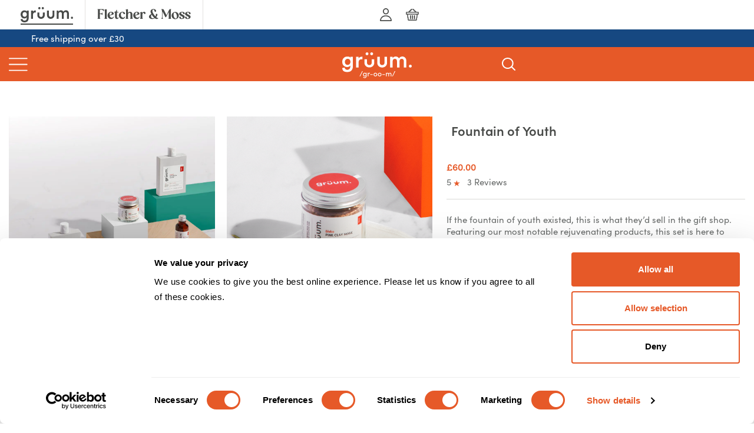

--- FILE ---
content_type: text/html; charset=UTF-8
request_url: https://www.gruum.com/product/fountain-of-youth/
body_size: 114371
content:
<!DOCTYPE html>
<html lang="en">
<head><script>(function(w,i,g){w[g]=w[g]||[];if(typeof w[g].push=='function')w[g].push(i)})
(window,'GTM-533N3NZ','google_tags_first_party');</script><script>(function(w,d,s,l){w[l]=w[l]||[];(function(){w[l].push(arguments);})('set', 'developer_id.dY2E1Nz', true);
		var f=d.getElementsByTagName(s)[0],
		j=d.createElement(s);j.async=true;j.src='/dbu3/';
		f.parentNode.insertBefore(j,f);
		})(window,document,'script','dataLayer');</script>
	<meta charset="UTF-8" />
			<script id="Cookiebot" src="https://consent.cookiebot.com/uc.js" data-cbid="b1afe0de-0255-43a1-8bbd-11f40e3621dd" data-blockingmode="auto" type="text/javascript"></script>
		<meta name="viewport" content="width=device-width, initial-scale=1" />
<meta name='robots' content='index, follow, max-image-preview:large, max-snippet:-1, max-video-preview:-1' />

<!-- Google Tag Manager for WordPress by gtm4wp.com -->
<script data-cfasync="false" data-pagespeed-no-defer data-cookieconsent="ignore">
	var gtm4wp_datalayer_name = "dataLayer";
	var dataLayer = dataLayer || [];
	const gtm4wp_use_sku_instead = 0;
	const gtm4wp_currency = 'GBP';
	const gtm4wp_product_per_impression = 10;
	const gtm4wp_clear_ecommerce = false;
	const gtm4wp_datalayer_max_timeout = 2000;

	const gtm4wp_scrollerscript_debugmode         = false;
	const gtm4wp_scrollerscript_callbacktime      = 100;
	const gtm4wp_scrollerscript_readerlocation    = 150;
	const gtm4wp_scrollerscript_contentelementid  = "content";
	const gtm4wp_scrollerscript_scannertime       = 60;
</script>
<!-- End Google Tag Manager for WordPress by gtm4wp.com -->
	<!-- This site is optimized with the Yoast SEO Premium plugin v26.7 (Yoast SEO v26.7) - https://yoast.com/wordpress/plugins/seo/ -->
	<meta name="description" content="If the fountain of youth existed, this is what they’d sell in the gift shop. Featuring our most notable rejuvenating products, this set is here to heal, defend and renew." />
	<link rel="canonical" href="https://www.gruum.com/product/fountain-of-youth/" />
	<meta property="og:locale" content="en_GB" />
	<meta property="og:type" content="product" />
	<meta property="og:title" content="Fountain of Youth" />
	<meta property="og:description" content="If the fountain of youth existed, this is what they’d sell in the gift shop. Featuring our most notable rejuvenating products, this set is here to heal, defend and renew." />
	<meta property="og:url" content="https://www.gruum.com/product/fountain-of-youth/" />
	<meta property="og:site_name" content="grüum" />
	<meta property="article:modified_time" content="2025-12-31T23:59:04+00:00" />
	<meta property="og:image" content="https://www.gruum.com/wp-content/uploads/2022/10/FOUNTAINOFYOUTH_BOX.png" />
	<meta property="og:image:width" content="1000" />
	<meta property="og:image:height" content="1000" />
	<meta property="og:image:type" content="image/png" /><meta property="og:image" content="https://www.gruum.com/wp-content/uploads/2022/10/FOUNTAINOFYOUTH-1.jpg" />
	<meta property="og:image:width" content="1000" />
	<meta property="og:image:height" content="1000" />
	<meta property="og:image:type" content="image/jpeg" /><meta property="og:image" content="https://www.gruum.com/wp-content/uploads/2022/10/alska_face_mask_pink_5.png" />
	<meta property="og:image:width" content="1000" />
	<meta property="og:image:height" content="1000" />
	<meta property="og:image:type" content="image/png" /><meta property="og:image" content="https://www.gruum.com/wp-content/uploads/2022/10/FOUNTAINOFYOUTH_BOX.jpg" />
	<meta property="og:image:width" content="1000" />
	<meta property="og:image:height" content="1000" />
	<meta property="og:image:type" content="image/jpeg" />
	<meta name="twitter:card" content="summary_large_image" />
	<meta name="twitter:site" content="@gruum_hq" />
	<meta name="twitter:label1" content="Price" />
	<meta name="twitter:data1" content="&pound;60.00" />
	<meta name="twitter:label2" content="Availability" />
	<meta name="twitter:data2" content="Out of stock" />
	<script type="application/ld+json" class="yoast-schema-graph">{"@context":"https://schema.org","@graph":[{"@type":["WebPage","ItemPage"],"@id":"https://www.gruum.com/product/fountain-of-youth/","url":"https://www.gruum.com/product/fountain-of-youth/","name":"Fountain of Youth Gift Set | grüum","isPartOf":{"@id":"https://www.gruum.com/#website"},"primaryImageOfPage":{"@id":"https://www.gruum.com/product/fountain-of-youth/#primaryimage"},"image":{"@id":"https://www.gruum.com/product/fountain-of-youth/#primaryimage"},"thumbnailUrl":"https://www.gruum.com/wp-content/uploads/2022/10/FOUNTAINOFYOUTH_BOX.png","description":"If the fountain of youth existed, this is what they’d sell in the gift shop. Featuring our most notable rejuvenating products, this set is here to heal, defend and renew.","breadcrumb":{"@id":"https://www.gruum.com/product/fountain-of-youth/#breadcrumb"},"inLanguage":"en-GB","potentialAction":{"@type":"BuyAction","target":"https://www.gruum.com/product/fountain-of-youth/"}},{"@type":"ImageObject","inLanguage":"en-GB","@id":"https://www.gruum.com/product/fountain-of-youth/#primaryimage","url":"https://www.gruum.com/wp-content/uploads/2022/10/FOUNTAINOFYOUTH_BOX.png","contentUrl":"https://www.gruum.com/wp-content/uploads/2022/10/FOUNTAINOFYOUTH_BOX.png","width":1000,"height":1000,"caption":"Skincare products and packaging display"},{"@type":"BreadcrumbList","@id":"https://www.gruum.com/product/fountain-of-youth/#breadcrumb","itemListElement":[{"@type":"ListItem","position":1,"name":"Home","item":"https://www.gruum.com/"},{"@type":"ListItem","position":2,"name":"Shop","item":"https://www.gruum.com/shop/"},{"@type":"ListItem","position":3,"name":"Fountain of Youth"}]},{"@type":"WebSite","@id":"https://www.gruum.com/#website","url":"https://www.gruum.com/","name":"grüum","description":"Seriously good skincare and razors for men and women","publisher":{"@id":"https://www.gruum.com/#organization"},"potentialAction":[{"@type":"SearchAction","target":{"@type":"EntryPoint","urlTemplate":"https://www.gruum.com/?s={search_term_string}"},"query-input":{"@type":"PropertyValueSpecification","valueRequired":true,"valueName":"search_term_string"}}],"inLanguage":"en-GB"},{"@type":"Organization","@id":"https://www.gruum.com/#organization","name":"grüum","url":"https://www.gruum.com/","logo":{"@type":"ImageObject","inLanguage":"en-GB","@id":"https://www.gruum.com/#/schema/logo/image/","url":"https://www.gruum.com/wp-content/uploads/2016/04/Logo_Mobilex2.png","contentUrl":"https://www.gruum.com/wp-content/uploads/2016/04/Logo_Mobilex2.png","width":168,"height":48,"caption":"grüum"},"image":{"@id":"https://www.gruum.com/#/schema/logo/image/"},"sameAs":["https://en-gb.facebook.com/gruumHQ/","https://x.com/gruum_hq","https://www.instagram.com/gruum_hq/?hl=en"]}]}</script>
	<meta property="product:price:amount" content="60.00" />
	<meta property="product:price:currency" content="GBP" />
	<meta property="og:availability" content="out of stock" />
	<meta property="product:availability" content="out of stock" />
	<meta property="product:retailer_item_id" content="FOUNTAIN-OF-YOUTH-2022" />
	<meta property="product:condition" content="new" />
	<!-- / Yoast SEO Premium plugin. -->


<title>Fountain of Youth Gift Set | grüum</title>
<link rel='dns-prefetch' href='//www.gruum.com' />
        <link rel='preload' href='/wp-content/themes/subscription-group-gruum/fonts/sofia/6080398/4a6cb1fb-207c-45f0-b957-12530e1c9444.woff2' as='font' type='font/woff2' crossorigin='anonymous'>
                <link rel='preload' href='/wp-content/themes/subscription-group-gruum/fonts/sofia/6080413/c215b44e-39cd-4bbf-ac84-7880a134e680.woff2' as='font' type='font/woff2' crossorigin='anonymous'>
                <link rel='preload' href='/wp-content/themes/subscription-group-gruum/fonts/font-awesome/fa-solid-900.woff2' as='font' type='font/woff2' crossorigin='anonymous'>
            <script src="https://unpkg.com/webtonative@1.0.52/webtonative.min.js"></script>
    <script>

        if ( typeof window.WTN !== 'undefined' ) {

            window.WTN.deviceInfo().then(function(value){
                window.onload = function() {
                    const { ATTConsent } = window.WTN;
                    ATTConsent.status({
                        callback:function(result){
                            if (result.granted) {
                                //Permission Granted or ios version 14.4 or lower
                                const CybotCookiebotDialogBodyLevelButtonLevelOptinAllowAll = document.getElementById('CybotCookiebotDialogBodyLevelButtonLevelOptinAllowAll');
                                if ( CybotCookiebotDialogBodyLevelButtonLevelOptinAllowAll !== null ) {
                                    CybotCookiebotDialogBodyLevelButtonLevelOptinAllowAll.click();
                                }
                            } else {
                                const CybotCookiebotDialogBodyButtonDecline = document.getElementById('CybotCookiebotDialogBodyButtonDecline');
                                if ( CybotCookiebotDialogBodyButtonDecline !== null ) {
                                    CybotCookiebotDialogBodyButtonDecline.click();
                                }
                            }
                        }
                    });
                };
            }).catch(e => {});

            if ( window.WTN.platform !== 'WEBSITE' ) {
                document.body.className += ' is-web-to-native';
            }

        }
        
        </script>
    			<meta charset="UTF-8">
			<meta http-equiv="X-UA-Compatible" content="IE=edge,chrome=1"><script type="text/javascript">(window.NREUM||(NREUM={})).init={privacy:{cookies_enabled:true},ajax:{deny_list:["bam.nr-data.net"]},feature_flags:["soft_nav"],distributed_tracing:{enabled:true}};(window.NREUM||(NREUM={})).loader_config={agentID:"1589012757",accountID:"1235777",trustKey:"1235777",xpid:"VQQEVFFUDxABUVRaDgYBX1wI",licenseKey:"896a3f622b",applicationID:"1558976989",browserID:"1589012757"};;/*! For license information please see nr-loader-spa-1.308.0.min.js.LICENSE.txt */
(()=>{var e,t,r={384:(e,t,r)=>{"use strict";r.d(t,{NT:()=>a,US:()=>u,Zm:()=>o,bQ:()=>d,dV:()=>c,pV:()=>l});var n=r(6154),i=r(1863),s=r(1910);const a={beacon:"bam.nr-data.net",errorBeacon:"bam.nr-data.net"};function o(){return n.gm.NREUM||(n.gm.NREUM={}),void 0===n.gm.newrelic&&(n.gm.newrelic=n.gm.NREUM),n.gm.NREUM}function c(){let e=o();return e.o||(e.o={ST:n.gm.setTimeout,SI:n.gm.setImmediate||n.gm.setInterval,CT:n.gm.clearTimeout,XHR:n.gm.XMLHttpRequest,REQ:n.gm.Request,EV:n.gm.Event,PR:n.gm.Promise,MO:n.gm.MutationObserver,FETCH:n.gm.fetch,WS:n.gm.WebSocket},(0,s.i)(...Object.values(e.o))),e}function d(e,t){let r=o();r.initializedAgents??={},t.initializedAt={ms:(0,i.t)(),date:new Date},r.initializedAgents[e]=t}function u(e,t){o()[e]=t}function l(){return function(){let e=o();const t=e.info||{};e.info={beacon:a.beacon,errorBeacon:a.errorBeacon,...t}}(),function(){let e=o();const t=e.init||{};e.init={...t}}(),c(),function(){let e=o();const t=e.loader_config||{};e.loader_config={...t}}(),o()}},782:(e,t,r)=>{"use strict";r.d(t,{T:()=>n});const n=r(860).K7.pageViewTiming},860:(e,t,r)=>{"use strict";r.d(t,{$J:()=>u,K7:()=>c,P3:()=>d,XX:()=>i,Yy:()=>o,df:()=>s,qY:()=>n,v4:()=>a});const n="events",i="jserrors",s="browser/blobs",a="rum",o="browser/logs",c={ajax:"ajax",genericEvents:"generic_events",jserrors:i,logging:"logging",metrics:"metrics",pageAction:"page_action",pageViewEvent:"page_view_event",pageViewTiming:"page_view_timing",sessionReplay:"session_replay",sessionTrace:"session_trace",softNav:"soft_navigations",spa:"spa"},d={[c.pageViewEvent]:1,[c.pageViewTiming]:2,[c.metrics]:3,[c.jserrors]:4,[c.spa]:5,[c.ajax]:6,[c.sessionTrace]:7,[c.softNav]:8,[c.sessionReplay]:9,[c.logging]:10,[c.genericEvents]:11},u={[c.pageViewEvent]:a,[c.pageViewTiming]:n,[c.ajax]:n,[c.spa]:n,[c.softNav]:n,[c.metrics]:i,[c.jserrors]:i,[c.sessionTrace]:s,[c.sessionReplay]:s,[c.logging]:o,[c.genericEvents]:"ins"}},944:(e,t,r)=>{"use strict";r.d(t,{R:()=>i});var n=r(3241);function i(e,t){"function"==typeof console.debug&&(console.debug("New Relic Warning: https://github.com/newrelic/newrelic-browser-agent/blob/main/docs/warning-codes.md#".concat(e),t),(0,n.W)({agentIdentifier:null,drained:null,type:"data",name:"warn",feature:"warn",data:{code:e,secondary:t}}))}},993:(e,t,r)=>{"use strict";r.d(t,{A$:()=>s,ET:()=>a,TZ:()=>o,p_:()=>i});var n=r(860);const i={ERROR:"ERROR",WARN:"WARN",INFO:"INFO",DEBUG:"DEBUG",TRACE:"TRACE"},s={OFF:0,ERROR:1,WARN:2,INFO:3,DEBUG:4,TRACE:5},a="log",o=n.K7.logging},1541:(e,t,r)=>{"use strict";r.d(t,{U:()=>i,f:()=>n});const n={MFE:"MFE",BA:"BA"};function i(e,t){if(2!==t?.harvestEndpointVersion)return{};const r=t.agentRef.runtime.appMetadata.agents[0].entityGuid;return e?{"source.id":e.id,"source.name":e.name,"source.type":e.type,"parent.id":e.parent?.id||r,"parent.type":e.parent?.type||n.BA}:{"entity.guid":r,appId:t.agentRef.info.applicationID}}},1687:(e,t,r)=>{"use strict";r.d(t,{Ak:()=>d,Ze:()=>h,x3:()=>u});var n=r(3241),i=r(7836),s=r(3606),a=r(860),o=r(2646);const c={};function d(e,t){const r={staged:!1,priority:a.P3[t]||0};l(e),c[e].get(t)||c[e].set(t,r)}function u(e,t){e&&c[e]&&(c[e].get(t)&&c[e].delete(t),p(e,t,!1),c[e].size&&f(e))}function l(e){if(!e)throw new Error("agentIdentifier required");c[e]||(c[e]=new Map)}function h(e="",t="feature",r=!1){if(l(e),!e||!c[e].get(t)||r)return p(e,t);c[e].get(t).staged=!0,f(e)}function f(e){const t=Array.from(c[e]);t.every(([e,t])=>t.staged)&&(t.sort((e,t)=>e[1].priority-t[1].priority),t.forEach(([t])=>{c[e].delete(t),p(e,t)}))}function p(e,t,r=!0){const a=e?i.ee.get(e):i.ee,c=s.i.handlers;if(!a.aborted&&a.backlog&&c){if((0,n.W)({agentIdentifier:e,type:"lifecycle",name:"drain",feature:t}),r){const e=a.backlog[t],r=c[t];if(r){for(let t=0;e&&t<e.length;++t)g(e[t],r);Object.entries(r).forEach(([e,t])=>{Object.values(t||{}).forEach(t=>{t[0]?.on&&t[0]?.context()instanceof o.y&&t[0].on(e,t[1])})})}}a.isolatedBacklog||delete c[t],a.backlog[t]=null,a.emit("drain-"+t,[])}}function g(e,t){var r=e[1];Object.values(t[r]||{}).forEach(t=>{var r=e[0];if(t[0]===r){var n=t[1],i=e[3],s=e[2];n.apply(i,s)}})}},1738:(e,t,r)=>{"use strict";r.d(t,{U:()=>f,Y:()=>h});var n=r(3241),i=r(9908),s=r(1863),a=r(944),o=r(5701),c=r(3969),d=r(8362),u=r(860),l=r(4261);function h(e,t,r,s){const h=s||r;!h||h[e]&&h[e]!==d.d.prototype[e]||(h[e]=function(){(0,i.p)(c.xV,["API/"+e+"/called"],void 0,u.K7.metrics,r.ee),(0,n.W)({agentIdentifier:r.agentIdentifier,drained:!!o.B?.[r.agentIdentifier],type:"data",name:"api",feature:l.Pl+e,data:{}});try{return t.apply(this,arguments)}catch(e){(0,a.R)(23,e)}})}function f(e,t,r,n,a){const o=e.info;null===r?delete o.jsAttributes[t]:o.jsAttributes[t]=r,(a||null===r)&&(0,i.p)(l.Pl+n,[(0,s.t)(),t,r],void 0,"session",e.ee)}},1741:(e,t,r)=>{"use strict";r.d(t,{W:()=>s});var n=r(944),i=r(4261);class s{#e(e,...t){if(this[e]!==s.prototype[e])return this[e](...t);(0,n.R)(35,e)}addPageAction(e,t){return this.#e(i.hG,e,t)}register(e){return this.#e(i.eY,e)}recordCustomEvent(e,t){return this.#e(i.fF,e,t)}setPageViewName(e,t){return this.#e(i.Fw,e,t)}setCustomAttribute(e,t,r){return this.#e(i.cD,e,t,r)}noticeError(e,t){return this.#e(i.o5,e,t)}setUserId(e,t=!1){return this.#e(i.Dl,e,t)}setApplicationVersion(e){return this.#e(i.nb,e)}setErrorHandler(e){return this.#e(i.bt,e)}addRelease(e,t){return this.#e(i.k6,e,t)}log(e,t){return this.#e(i.$9,e,t)}start(){return this.#e(i.d3)}finished(e){return this.#e(i.BL,e)}recordReplay(){return this.#e(i.CH)}pauseReplay(){return this.#e(i.Tb)}addToTrace(e){return this.#e(i.U2,e)}setCurrentRouteName(e){return this.#e(i.PA,e)}interaction(e){return this.#e(i.dT,e)}wrapLogger(e,t,r){return this.#e(i.Wb,e,t,r)}measure(e,t){return this.#e(i.V1,e,t)}consent(e){return this.#e(i.Pv,e)}}},1863:(e,t,r)=>{"use strict";function n(){return Math.floor(performance.now())}r.d(t,{t:()=>n})},1910:(e,t,r)=>{"use strict";r.d(t,{i:()=>s});var n=r(944);const i=new Map;function s(...e){return e.every(e=>{if(i.has(e))return i.get(e);const t="function"==typeof e?e.toString():"",r=t.includes("[native code]"),s=t.includes("nrWrapper");return r||s||(0,n.R)(64,e?.name||t),i.set(e,r),r})}},2555:(e,t,r)=>{"use strict";r.d(t,{D:()=>o,f:()=>a});var n=r(384),i=r(8122);const s={beacon:n.NT.beacon,errorBeacon:n.NT.errorBeacon,licenseKey:void 0,applicationID:void 0,sa:void 0,queueTime:void 0,applicationTime:void 0,ttGuid:void 0,user:void 0,account:void 0,product:void 0,extra:void 0,jsAttributes:{},userAttributes:void 0,atts:void 0,transactionName:void 0,tNamePlain:void 0};function a(e){try{return!!e.licenseKey&&!!e.errorBeacon&&!!e.applicationID}catch(e){return!1}}const o=e=>(0,i.a)(e,s)},2614:(e,t,r)=>{"use strict";r.d(t,{BB:()=>a,H3:()=>n,g:()=>d,iL:()=>c,tS:()=>o,uh:()=>i,wk:()=>s});const n="NRBA",i="SESSION",s=144e5,a=18e5,o={STARTED:"session-started",PAUSE:"session-pause",RESET:"session-reset",RESUME:"session-resume",UPDATE:"session-update"},c={SAME_TAB:"same-tab",CROSS_TAB:"cross-tab"},d={OFF:0,FULL:1,ERROR:2}},2646:(e,t,r)=>{"use strict";r.d(t,{y:()=>n});class n{constructor(e){this.contextId=e}}},2843:(e,t,r)=>{"use strict";r.d(t,{G:()=>s,u:()=>i});var n=r(3878);function i(e,t=!1,r,i){(0,n.DD)("visibilitychange",function(){if(t)return void("hidden"===document.visibilityState&&e());e(document.visibilityState)},r,i)}function s(e,t,r){(0,n.sp)("pagehide",e,t,r)}},3241:(e,t,r)=>{"use strict";r.d(t,{W:()=>s});var n=r(6154);const i="newrelic";function s(e={}){try{n.gm.dispatchEvent(new CustomEvent(i,{detail:e}))}catch(e){}}},3304:(e,t,r)=>{"use strict";r.d(t,{A:()=>s});var n=r(7836);const i=()=>{const e=new WeakSet;return(t,r)=>{if("object"==typeof r&&null!==r){if(e.has(r))return;e.add(r)}return r}};function s(e){try{return JSON.stringify(e,i())??""}catch(e){try{n.ee.emit("internal-error",[e])}catch(e){}return""}}},3333:(e,t,r)=>{"use strict";r.d(t,{$v:()=>u,TZ:()=>n,Xh:()=>c,Zp:()=>i,kd:()=>d,mq:()=>o,nf:()=>a,qN:()=>s});const n=r(860).K7.genericEvents,i=["auxclick","click","copy","keydown","paste","scrollend"],s=["focus","blur"],a=4,o=1e3,c=2e3,d=["PageAction","UserAction","BrowserPerformance"],u={RESOURCES:"experimental.resources",REGISTER:"register"}},3434:(e,t,r)=>{"use strict";r.d(t,{Jt:()=>s,YM:()=>d});var n=r(7836),i=r(5607);const s="nr@original:".concat(i.W),a=50;var o=Object.prototype.hasOwnProperty,c=!1;function d(e,t){return e||(e=n.ee),r.inPlace=function(e,t,n,i,s){n||(n="");const a="-"===n.charAt(0);for(let o=0;o<t.length;o++){const c=t[o],d=e[c];l(d)||(e[c]=r(d,a?c+n:n,i,c,s))}},r.flag=s,r;function r(t,r,n,c,d){return l(t)?t:(r||(r=""),nrWrapper[s]=t,function(e,t,r){if(Object.defineProperty&&Object.keys)try{return Object.keys(e).forEach(function(r){Object.defineProperty(t,r,{get:function(){return e[r]},set:function(t){return e[r]=t,t}})}),t}catch(e){u([e],r)}for(var n in e)o.call(e,n)&&(t[n]=e[n])}(t,nrWrapper,e),nrWrapper);function nrWrapper(){var s,o,l,h;let f;try{o=this,s=[...arguments],l="function"==typeof n?n(s,o):n||{}}catch(t){u([t,"",[s,o,c],l],e)}i(r+"start",[s,o,c],l,d);const p=performance.now();let g;try{return h=t.apply(o,s),g=performance.now(),h}catch(e){throw g=performance.now(),i(r+"err",[s,o,e],l,d),f=e,f}finally{const e=g-p,t={start:p,end:g,duration:e,isLongTask:e>=a,methodName:c,thrownError:f};t.isLongTask&&i("long-task",[t,o],l,d),i(r+"end",[s,o,h],l,d)}}}function i(r,n,i,s){if(!c||t){var a=c;c=!0;try{e.emit(r,n,i,t,s)}catch(t){u([t,r,n,i],e)}c=a}}}function u(e,t){t||(t=n.ee);try{t.emit("internal-error",e)}catch(e){}}function l(e){return!(e&&"function"==typeof e&&e.apply&&!e[s])}},3606:(e,t,r)=>{"use strict";r.d(t,{i:()=>s});var n=r(9908);s.on=a;var i=s.handlers={};function s(e,t,r,s){a(s||n.d,i,e,t,r)}function a(e,t,r,i,s){s||(s="feature"),e||(e=n.d);var a=t[s]=t[s]||{};(a[r]=a[r]||[]).push([e,i])}},3738:(e,t,r)=>{"use strict";r.d(t,{He:()=>i,Kp:()=>o,Lc:()=>d,Rz:()=>u,TZ:()=>n,bD:()=>s,d3:()=>a,jx:()=>l,sl:()=>h,uP:()=>c});const n=r(860).K7.sessionTrace,i="bstResource",s="resource",a="-start",o="-end",c="fn"+a,d="fn"+o,u="pushState",l=1e3,h=3e4},3785:(e,t,r)=>{"use strict";r.d(t,{R:()=>c,b:()=>d});var n=r(9908),i=r(1863),s=r(860),a=r(3969),o=r(993);function c(e,t,r={},c=o.p_.INFO,d=!0,u,l=(0,i.t)()){(0,n.p)(a.xV,["API/logging/".concat(c.toLowerCase(),"/called")],void 0,s.K7.metrics,e),(0,n.p)(o.ET,[l,t,r,c,d,u],void 0,s.K7.logging,e)}function d(e){return"string"==typeof e&&Object.values(o.p_).some(t=>t===e.toUpperCase().trim())}},3878:(e,t,r)=>{"use strict";function n(e,t){return{capture:e,passive:!1,signal:t}}function i(e,t,r=!1,i){window.addEventListener(e,t,n(r,i))}function s(e,t,r=!1,i){document.addEventListener(e,t,n(r,i))}r.d(t,{DD:()=>s,jT:()=>n,sp:()=>i})},3962:(e,t,r)=>{"use strict";r.d(t,{AM:()=>a,O2:()=>l,OV:()=>s,Qu:()=>h,TZ:()=>c,ih:()=>f,pP:()=>o,t1:()=>u,tC:()=>i,wD:()=>d});var n=r(860);const i=["click","keydown","submit"],s="popstate",a="api",o="initialPageLoad",c=n.K7.softNav,d=5e3,u=500,l={INITIAL_PAGE_LOAD:"",ROUTE_CHANGE:1,UNSPECIFIED:2},h={INTERACTION:1,AJAX:2,CUSTOM_END:3,CUSTOM_TRACER:4},f={IP:"in progress",PF:"pending finish",FIN:"finished",CAN:"cancelled"}},3969:(e,t,r)=>{"use strict";r.d(t,{TZ:()=>n,XG:()=>o,rs:()=>i,xV:()=>a,z_:()=>s});const n=r(860).K7.metrics,i="sm",s="cm",a="storeSupportabilityMetrics",o="storeEventMetrics"},4234:(e,t,r)=>{"use strict";r.d(t,{W:()=>s});var n=r(7836),i=r(1687);class s{constructor(e,t){this.agentIdentifier=e,this.ee=n.ee.get(e),this.featureName=t,this.blocked=!1}deregisterDrain(){(0,i.x3)(this.agentIdentifier,this.featureName)}}},4261:(e,t,r)=>{"use strict";r.d(t,{$9:()=>u,BL:()=>c,CH:()=>p,Dl:()=>R,Fw:()=>w,PA:()=>v,Pl:()=>n,Pv:()=>A,Tb:()=>h,U2:()=>a,V1:()=>E,Wb:()=>T,bt:()=>y,cD:()=>b,d3:()=>x,dT:()=>d,eY:()=>g,fF:()=>f,hG:()=>s,hw:()=>i,k6:()=>o,nb:()=>m,o5:()=>l});const n="api-",i=n+"ixn-",s="addPageAction",a="addToTrace",o="addRelease",c="finished",d="interaction",u="log",l="noticeError",h="pauseReplay",f="recordCustomEvent",p="recordReplay",g="register",m="setApplicationVersion",v="setCurrentRouteName",b="setCustomAttribute",y="setErrorHandler",w="setPageViewName",R="setUserId",x="start",T="wrapLogger",E="measure",A="consent"},5205:(e,t,r)=>{"use strict";r.d(t,{j:()=>S});var n=r(384),i=r(1741);var s=r(2555),a=r(3333);const o=e=>{if(!e||"string"!=typeof e)return!1;try{document.createDocumentFragment().querySelector(e)}catch{return!1}return!0};var c=r(2614),d=r(944),u=r(8122);const l="[data-nr-mask]",h=e=>(0,u.a)(e,(()=>{const e={feature_flags:[],experimental:{allow_registered_children:!1,resources:!1},mask_selector:"*",block_selector:"[data-nr-block]",mask_input_options:{color:!1,date:!1,"datetime-local":!1,email:!1,month:!1,number:!1,range:!1,search:!1,tel:!1,text:!1,time:!1,url:!1,week:!1,textarea:!1,select:!1,password:!0}};return{ajax:{deny_list:void 0,block_internal:!0,enabled:!0,autoStart:!0},api:{get allow_registered_children(){return e.feature_flags.includes(a.$v.REGISTER)||e.experimental.allow_registered_children},set allow_registered_children(t){e.experimental.allow_registered_children=t},duplicate_registered_data:!1},browser_consent_mode:{enabled:!1},distributed_tracing:{enabled:void 0,exclude_newrelic_header:void 0,cors_use_newrelic_header:void 0,cors_use_tracecontext_headers:void 0,allowed_origins:void 0},get feature_flags(){return e.feature_flags},set feature_flags(t){e.feature_flags=t},generic_events:{enabled:!0,autoStart:!0},harvest:{interval:30},jserrors:{enabled:!0,autoStart:!0},logging:{enabled:!0,autoStart:!0},metrics:{enabled:!0,autoStart:!0},obfuscate:void 0,page_action:{enabled:!0},page_view_event:{enabled:!0,autoStart:!0},page_view_timing:{enabled:!0,autoStart:!0},performance:{capture_marks:!1,capture_measures:!1,capture_detail:!0,resources:{get enabled(){return e.feature_flags.includes(a.$v.RESOURCES)||e.experimental.resources},set enabled(t){e.experimental.resources=t},asset_types:[],first_party_domains:[],ignore_newrelic:!0}},privacy:{cookies_enabled:!0},proxy:{assets:void 0,beacon:void 0},session:{expiresMs:c.wk,inactiveMs:c.BB},session_replay:{autoStart:!0,enabled:!1,preload:!1,sampling_rate:10,error_sampling_rate:100,collect_fonts:!1,inline_images:!1,fix_stylesheets:!0,mask_all_inputs:!0,get mask_text_selector(){return e.mask_selector},set mask_text_selector(t){o(t)?e.mask_selector="".concat(t,",").concat(l):""===t||null===t?e.mask_selector=l:(0,d.R)(5,t)},get block_class(){return"nr-block"},get ignore_class(){return"nr-ignore"},get mask_text_class(){return"nr-mask"},get block_selector(){return e.block_selector},set block_selector(t){o(t)?e.block_selector+=",".concat(t):""!==t&&(0,d.R)(6,t)},get mask_input_options(){return e.mask_input_options},set mask_input_options(t){t&&"object"==typeof t?e.mask_input_options={...t,password:!0}:(0,d.R)(7,t)}},session_trace:{enabled:!0,autoStart:!0},soft_navigations:{enabled:!0,autoStart:!0},spa:{enabled:!0,autoStart:!0},ssl:void 0,user_actions:{enabled:!0,elementAttributes:["id","className","tagName","type"]}}})());var f=r(6154),p=r(9324);let g=0;const m={buildEnv:p.F3,distMethod:p.Xs,version:p.xv,originTime:f.WN},v={consented:!1},b={appMetadata:{},get consented(){return this.session?.state?.consent||v.consented},set consented(e){v.consented=e},customTransaction:void 0,denyList:void 0,disabled:!1,harvester:void 0,isolatedBacklog:!1,isRecording:!1,loaderType:void 0,maxBytes:3e4,obfuscator:void 0,onerror:void 0,ptid:void 0,releaseIds:{},session:void 0,timeKeeper:void 0,registeredEntities:[],jsAttributesMetadata:{bytes:0},get harvestCount(){return++g}},y=e=>{const t=(0,u.a)(e,b),r=Object.keys(m).reduce((e,t)=>(e[t]={value:m[t],writable:!1,configurable:!0,enumerable:!0},e),{});return Object.defineProperties(t,r)};var w=r(5701);const R=e=>{const t=e.startsWith("http");e+="/",r.p=t?e:"https://"+e};var x=r(7836),T=r(3241);const E={accountID:void 0,trustKey:void 0,agentID:void 0,licenseKey:void 0,applicationID:void 0,xpid:void 0},A=e=>(0,u.a)(e,E),_=new Set;function S(e,t={},r,a){let{init:o,info:c,loader_config:d,runtime:u={},exposed:l=!0}=t;if(!c){const e=(0,n.pV)();o=e.init,c=e.info,d=e.loader_config}e.init=h(o||{}),e.loader_config=A(d||{}),c.jsAttributes??={},f.bv&&(c.jsAttributes.isWorker=!0),e.info=(0,s.D)(c);const p=e.init,g=[c.beacon,c.errorBeacon];_.has(e.agentIdentifier)||(p.proxy.assets&&(R(p.proxy.assets),g.push(p.proxy.assets)),p.proxy.beacon&&g.push(p.proxy.beacon),e.beacons=[...g],function(e){const t=(0,n.pV)();Object.getOwnPropertyNames(i.W.prototype).forEach(r=>{const n=i.W.prototype[r];if("function"!=typeof n||"constructor"===n)return;let s=t[r];e[r]&&!1!==e.exposed&&"micro-agent"!==e.runtime?.loaderType&&(t[r]=(...t)=>{const n=e[r](...t);return s?s(...t):n})})}(e),(0,n.US)("activatedFeatures",w.B)),u.denyList=[...p.ajax.deny_list||[],...p.ajax.block_internal?g:[]],u.ptid=e.agentIdentifier,u.loaderType=r,e.runtime=y(u),_.has(e.agentIdentifier)||(e.ee=x.ee.get(e.agentIdentifier),e.exposed=l,(0,T.W)({agentIdentifier:e.agentIdentifier,drained:!!w.B?.[e.agentIdentifier],type:"lifecycle",name:"initialize",feature:void 0,data:e.config})),_.add(e.agentIdentifier)}},5270:(e,t,r)=>{"use strict";r.d(t,{Aw:()=>a,SR:()=>s,rF:()=>o});var n=r(384),i=r(7767);function s(e){return!!(0,n.dV)().o.MO&&(0,i.V)(e)&&!0===e?.session_trace.enabled}function a(e){return!0===e?.session_replay.preload&&s(e)}function o(e,t){try{if("string"==typeof t?.type){if("password"===t.type.toLowerCase())return"*".repeat(e?.length||0);if(void 0!==t?.dataset?.nrUnmask||t?.classList?.contains("nr-unmask"))return e}}catch(e){}return"string"==typeof e?e.replace(/[\S]/g,"*"):"*".repeat(e?.length||0)}},5289:(e,t,r)=>{"use strict";r.d(t,{GG:()=>a,Qr:()=>c,sB:()=>o});var n=r(3878),i=r(6389);function s(){return"undefined"==typeof document||"complete"===document.readyState}function a(e,t){if(s())return e();const r=(0,i.J)(e),a=setInterval(()=>{s()&&(clearInterval(a),r())},500);(0,n.sp)("load",r,t)}function o(e){if(s())return e();(0,n.DD)("DOMContentLoaded",e)}function c(e){if(s())return e();(0,n.sp)("popstate",e)}},5607:(e,t,r)=>{"use strict";r.d(t,{W:()=>n});const n=(0,r(9566).bz)()},5701:(e,t,r)=>{"use strict";r.d(t,{B:()=>s,t:()=>a});var n=r(3241);const i=new Set,s={};function a(e,t){const r=t.agentIdentifier;s[r]??={},e&&"object"==typeof e&&(i.has(r)||(t.ee.emit("rumresp",[e]),s[r]=e,i.add(r),(0,n.W)({agentIdentifier:r,loaded:!0,drained:!0,type:"lifecycle",name:"load",feature:void 0,data:e})))}},6154:(e,t,r)=>{"use strict";r.d(t,{OF:()=>d,RI:()=>i,WN:()=>h,bv:()=>s,eN:()=>f,gm:()=>a,lR:()=>l,m:()=>c,mw:()=>o,sb:()=>u});var n=r(1863);const i="undefined"!=typeof window&&!!window.document,s="undefined"!=typeof WorkerGlobalScope&&("undefined"!=typeof self&&self instanceof WorkerGlobalScope&&self.navigator instanceof WorkerNavigator||"undefined"!=typeof globalThis&&globalThis instanceof WorkerGlobalScope&&globalThis.navigator instanceof WorkerNavigator),a=i?window:"undefined"!=typeof WorkerGlobalScope&&("undefined"!=typeof self&&self instanceof WorkerGlobalScope&&self||"undefined"!=typeof globalThis&&globalThis instanceof WorkerGlobalScope&&globalThis),o=Boolean("hidden"===a?.document?.visibilityState),c=""+a?.location,d=/iPad|iPhone|iPod/.test(a.navigator?.userAgent),u=d&&"undefined"==typeof SharedWorker,l=(()=>{const e=a.navigator?.userAgent?.match(/Firefox[/\s](\d+\.\d+)/);return Array.isArray(e)&&e.length>=2?+e[1]:0})(),h=Date.now()-(0,n.t)(),f=()=>"undefined"!=typeof PerformanceNavigationTiming&&a?.performance?.getEntriesByType("navigation")?.[0]?.responseStart},6344:(e,t,r)=>{"use strict";r.d(t,{BB:()=>u,Qb:()=>l,TZ:()=>i,Ug:()=>a,Vh:()=>s,_s:()=>o,bc:()=>d,yP:()=>c});var n=r(2614);const i=r(860).K7.sessionReplay,s="errorDuringReplay",a=.12,o={DomContentLoaded:0,Load:1,FullSnapshot:2,IncrementalSnapshot:3,Meta:4,Custom:5},c={[n.g.ERROR]:15e3,[n.g.FULL]:3e5,[n.g.OFF]:0},d={RESET:{message:"Session was reset",sm:"Reset"},IMPORT:{message:"Recorder failed to import",sm:"Import"},TOO_MANY:{message:"429: Too Many Requests",sm:"Too-Many"},TOO_BIG:{message:"Payload was too large",sm:"Too-Big"},CROSS_TAB:{message:"Session Entity was set to OFF on another tab",sm:"Cross-Tab"},ENTITLEMENTS:{message:"Session Replay is not allowed and will not be started",sm:"Entitlement"}},u=5e3,l={API:"api",RESUME:"resume",SWITCH_TO_FULL:"switchToFull",INITIALIZE:"initialize",PRELOAD:"preload"}},6389:(e,t,r)=>{"use strict";function n(e,t=500,r={}){const n=r?.leading||!1;let i;return(...r)=>{n&&void 0===i&&(e.apply(this,r),i=setTimeout(()=>{i=clearTimeout(i)},t)),n||(clearTimeout(i),i=setTimeout(()=>{e.apply(this,r)},t))}}function i(e){let t=!1;return(...r)=>{t||(t=!0,e.apply(this,r))}}r.d(t,{J:()=>i,s:()=>n})},6630:(e,t,r)=>{"use strict";r.d(t,{T:()=>n});const n=r(860).K7.pageViewEvent},6774:(e,t,r)=>{"use strict";r.d(t,{T:()=>n});const n=r(860).K7.jserrors},7295:(e,t,r)=>{"use strict";r.d(t,{Xv:()=>a,gX:()=>i,iW:()=>s});var n=[];function i(e){if(!e||s(e))return!1;if(0===n.length)return!0;if("*"===n[0].hostname)return!1;for(var t=0;t<n.length;t++){var r=n[t];if(r.hostname.test(e.hostname)&&r.pathname.test(e.pathname))return!1}return!0}function s(e){return void 0===e.hostname}function a(e){if(n=[],e&&e.length)for(var t=0;t<e.length;t++){let r=e[t];if(!r)continue;if("*"===r)return void(n=[{hostname:"*"}]);0===r.indexOf("http://")?r=r.substring(7):0===r.indexOf("https://")&&(r=r.substring(8));const i=r.indexOf("/");let s,a;i>0?(s=r.substring(0,i),a=r.substring(i)):(s=r,a="*");let[c]=s.split(":");n.push({hostname:o(c),pathname:o(a,!0)})}}function o(e,t=!1){const r=e.replace(/[.+?^${}()|[\]\\]/g,e=>"\\"+e).replace(/\*/g,".*?");return new RegExp((t?"^":"")+r+"$")}},7485:(e,t,r)=>{"use strict";r.d(t,{D:()=>i});var n=r(6154);function i(e){if(0===(e||"").indexOf("data:"))return{protocol:"data"};try{const t=new URL(e,location.href),r={port:t.port,hostname:t.hostname,pathname:t.pathname,search:t.search,protocol:t.protocol.slice(0,t.protocol.indexOf(":")),sameOrigin:t.protocol===n.gm?.location?.protocol&&t.host===n.gm?.location?.host};return r.port&&""!==r.port||("http:"===t.protocol&&(r.port="80"),"https:"===t.protocol&&(r.port="443")),r.pathname&&""!==r.pathname?r.pathname.startsWith("/")||(r.pathname="/".concat(r.pathname)):r.pathname="/",r}catch(e){return{}}}},7699:(e,t,r)=>{"use strict";r.d(t,{It:()=>s,KC:()=>o,No:()=>i,qh:()=>a});var n=r(860);const i=16e3,s=1e6,a="SESSION_ERROR",o={[n.K7.logging]:!0,[n.K7.genericEvents]:!1,[n.K7.jserrors]:!1,[n.K7.ajax]:!1}},7767:(e,t,r)=>{"use strict";r.d(t,{V:()=>i});var n=r(6154);const i=e=>n.RI&&!0===e?.privacy.cookies_enabled},7836:(e,t,r)=>{"use strict";r.d(t,{P:()=>o,ee:()=>c});var n=r(384),i=r(8990),s=r(2646),a=r(5607);const o="nr@context:".concat(a.W),c=function e(t,r){var n={},a={},u={},l=!1;try{l=16===r.length&&d.initializedAgents?.[r]?.runtime.isolatedBacklog}catch(e){}var h={on:p,addEventListener:p,removeEventListener:function(e,t){var r=n[e];if(!r)return;for(var i=0;i<r.length;i++)r[i]===t&&r.splice(i,1)},emit:function(e,r,n,i,s){!1!==s&&(s=!0);if(c.aborted&&!i)return;t&&s&&t.emit(e,r,n);var o=f(n);g(e).forEach(e=>{e.apply(o,r)});var d=v()[a[e]];d&&d.push([h,e,r,o]);return o},get:m,listeners:g,context:f,buffer:function(e,t){const r=v();if(t=t||"feature",h.aborted)return;Object.entries(e||{}).forEach(([e,n])=>{a[n]=t,t in r||(r[t]=[])})},abort:function(){h._aborted=!0,Object.keys(h.backlog).forEach(e=>{delete h.backlog[e]})},isBuffering:function(e){return!!v()[a[e]]},debugId:r,backlog:l?{}:t&&"object"==typeof t.backlog?t.backlog:{},isolatedBacklog:l};return Object.defineProperty(h,"aborted",{get:()=>{let e=h._aborted||!1;return e||(t&&(e=t.aborted),e)}}),h;function f(e){return e&&e instanceof s.y?e:e?(0,i.I)(e,o,()=>new s.y(o)):new s.y(o)}function p(e,t){n[e]=g(e).concat(t)}function g(e){return n[e]||[]}function m(t){return u[t]=u[t]||e(h,t)}function v(){return h.backlog}}(void 0,"globalEE"),d=(0,n.Zm)();d.ee||(d.ee=c)},8122:(e,t,r)=>{"use strict";r.d(t,{a:()=>i});var n=r(944);function i(e,t){try{if(!e||"object"!=typeof e)return(0,n.R)(3);if(!t||"object"!=typeof t)return(0,n.R)(4);const r=Object.create(Object.getPrototypeOf(t),Object.getOwnPropertyDescriptors(t)),s=0===Object.keys(r).length?e:r;for(let a in s)if(void 0!==e[a])try{if(null===e[a]){r[a]=null;continue}Array.isArray(e[a])&&Array.isArray(t[a])?r[a]=Array.from(new Set([...e[a],...t[a]])):"object"==typeof e[a]&&"object"==typeof t[a]?r[a]=i(e[a],t[a]):r[a]=e[a]}catch(e){r[a]||(0,n.R)(1,e)}return r}catch(e){(0,n.R)(2,e)}}},8139:(e,t,r)=>{"use strict";r.d(t,{u:()=>h});var n=r(7836),i=r(3434),s=r(8990),a=r(6154);const o={},c=a.gm.XMLHttpRequest,d="addEventListener",u="removeEventListener",l="nr@wrapped:".concat(n.P);function h(e){var t=function(e){return(e||n.ee).get("events")}(e);if(o[t.debugId]++)return t;o[t.debugId]=1;var r=(0,i.YM)(t,!0);function h(e){r.inPlace(e,[d,u],"-",p)}function p(e,t){return e[1]}return"getPrototypeOf"in Object&&(a.RI&&f(document,h),c&&f(c.prototype,h),f(a.gm,h)),t.on(d+"-start",function(e,t){var n=e[1];if(null!==n&&("function"==typeof n||"object"==typeof n)&&"newrelic"!==e[0]){var i=(0,s.I)(n,l,function(){var e={object:function(){if("function"!=typeof n.handleEvent)return;return n.handleEvent.apply(n,arguments)},function:n}[typeof n];return e?r(e,"fn-",null,e.name||"anonymous"):n});this.wrapped=e[1]=i}}),t.on(u+"-start",function(e){e[1]=this.wrapped||e[1]}),t}function f(e,t,...r){let n=e;for(;"object"==typeof n&&!Object.prototype.hasOwnProperty.call(n,d);)n=Object.getPrototypeOf(n);n&&t(n,...r)}},8362:(e,t,r)=>{"use strict";r.d(t,{d:()=>s});var n=r(9566),i=r(1741);class s extends i.W{agentIdentifier=(0,n.LA)(16)}},8374:(e,t,r)=>{r.nc=(()=>{try{return document?.currentScript?.nonce}catch(e){}return""})()},8990:(e,t,r)=>{"use strict";r.d(t,{I:()=>i});var n=Object.prototype.hasOwnProperty;function i(e,t,r){if(n.call(e,t))return e[t];var i=r();if(Object.defineProperty&&Object.keys)try{return Object.defineProperty(e,t,{value:i,writable:!0,enumerable:!1}),i}catch(e){}return e[t]=i,i}},9119:(e,t,r)=>{"use strict";r.d(t,{L:()=>s});var n=/([^?#]*)[^#]*(#[^?]*|$).*/,i=/([^?#]*)().*/;function s(e,t){return e?e.replace(t?n:i,"$1$2"):e}},9300:(e,t,r)=>{"use strict";r.d(t,{T:()=>n});const n=r(860).K7.ajax},9324:(e,t,r)=>{"use strict";r.d(t,{AJ:()=>a,F3:()=>i,Xs:()=>s,Yq:()=>o,xv:()=>n});const n="1.308.0",i="PROD",s="CDN",a="@newrelic/rrweb",o="1.0.1"},9566:(e,t,r)=>{"use strict";r.d(t,{LA:()=>o,ZF:()=>c,bz:()=>a,el:()=>d});var n=r(6154);const i="xxxxxxxx-xxxx-4xxx-yxxx-xxxxxxxxxxxx";function s(e,t){return e?15&e[t]:16*Math.random()|0}function a(){const e=n.gm?.crypto||n.gm?.msCrypto;let t,r=0;return e&&e.getRandomValues&&(t=e.getRandomValues(new Uint8Array(30))),i.split("").map(e=>"x"===e?s(t,r++).toString(16):"y"===e?(3&s()|8).toString(16):e).join("")}function o(e){const t=n.gm?.crypto||n.gm?.msCrypto;let r,i=0;t&&t.getRandomValues&&(r=t.getRandomValues(new Uint8Array(e)));const a=[];for(var o=0;o<e;o++)a.push(s(r,i++).toString(16));return a.join("")}function c(){return o(16)}function d(){return o(32)}},9908:(e,t,r)=>{"use strict";r.d(t,{d:()=>n,p:()=>i});var n=r(7836).ee.get("handle");function i(e,t,r,i,s){s?(s.buffer([e],i),s.emit(e,t,r)):(n.buffer([e],i),n.emit(e,t,r))}}},n={};function i(e){var t=n[e];if(void 0!==t)return t.exports;var s=n[e]={exports:{}};return r[e](s,s.exports,i),s.exports}i.m=r,i.d=(e,t)=>{for(var r in t)i.o(t,r)&&!i.o(e,r)&&Object.defineProperty(e,r,{enumerable:!0,get:t[r]})},i.f={},i.e=e=>Promise.all(Object.keys(i.f).reduce((t,r)=>(i.f[r](e,t),t),[])),i.u=e=>({212:"nr-spa-compressor",249:"nr-spa-recorder",478:"nr-spa"}[e]+"-1.308.0.min.js"),i.o=(e,t)=>Object.prototype.hasOwnProperty.call(e,t),e={},t="NRBA-1.308.0.PROD:",i.l=(r,n,s,a)=>{if(e[r])e[r].push(n);else{var o,c;if(void 0!==s)for(var d=document.getElementsByTagName("script"),u=0;u<d.length;u++){var l=d[u];if(l.getAttribute("src")==r||l.getAttribute("data-webpack")==t+s){o=l;break}}if(!o){c=!0;var h={478:"sha512-RSfSVnmHk59T/uIPbdSE0LPeqcEdF4/+XhfJdBuccH5rYMOEZDhFdtnh6X6nJk7hGpzHd9Ujhsy7lZEz/ORYCQ==",249:"sha512-ehJXhmntm85NSqW4MkhfQqmeKFulra3klDyY0OPDUE+sQ3GokHlPh1pmAzuNy//3j4ac6lzIbmXLvGQBMYmrkg==",212:"sha512-B9h4CR46ndKRgMBcK+j67uSR2RCnJfGefU+A7FrgR/k42ovXy5x/MAVFiSvFxuVeEk/pNLgvYGMp1cBSK/G6Fg=="};(o=document.createElement("script")).charset="utf-8",i.nc&&o.setAttribute("nonce",i.nc),o.setAttribute("data-webpack",t+s),o.src=r,0!==o.src.indexOf(window.location.origin+"/")&&(o.crossOrigin="anonymous"),h[a]&&(o.integrity=h[a])}e[r]=[n];var f=(t,n)=>{o.onerror=o.onload=null,clearTimeout(p);var i=e[r];if(delete e[r],o.parentNode&&o.parentNode.removeChild(o),i&&i.forEach(e=>e(n)),t)return t(n)},p=setTimeout(f.bind(null,void 0,{type:"timeout",target:o}),12e4);o.onerror=f.bind(null,o.onerror),o.onload=f.bind(null,o.onload),c&&document.head.appendChild(o)}},i.r=e=>{"undefined"!=typeof Symbol&&Symbol.toStringTag&&Object.defineProperty(e,Symbol.toStringTag,{value:"Module"}),Object.defineProperty(e,"__esModule",{value:!0})},i.p="https://js-agent.newrelic.com/",(()=>{var e={38:0,788:0};i.f.j=(t,r)=>{var n=i.o(e,t)?e[t]:void 0;if(0!==n)if(n)r.push(n[2]);else{var s=new Promise((r,i)=>n=e[t]=[r,i]);r.push(n[2]=s);var a=i.p+i.u(t),o=new Error;i.l(a,r=>{if(i.o(e,t)&&(0!==(n=e[t])&&(e[t]=void 0),n)){var s=r&&("load"===r.type?"missing":r.type),a=r&&r.target&&r.target.src;o.message="Loading chunk "+t+" failed: ("+s+": "+a+")",o.name="ChunkLoadError",o.type=s,o.request=a,n[1](o)}},"chunk-"+t,t)}};var t=(t,r)=>{var n,s,[a,o,c]=r,d=0;if(a.some(t=>0!==e[t])){for(n in o)i.o(o,n)&&(i.m[n]=o[n]);if(c)c(i)}for(t&&t(r);d<a.length;d++)s=a[d],i.o(e,s)&&e[s]&&e[s][0](),e[s]=0},r=self["webpackChunk:NRBA-1.308.0.PROD"]=self["webpackChunk:NRBA-1.308.0.PROD"]||[];r.forEach(t.bind(null,0)),r.push=t.bind(null,r.push.bind(r))})(),(()=>{"use strict";i(8374);var e=i(8362),t=i(860);const r=Object.values(t.K7);var n=i(5205);var s=i(9908),a=i(1863),o=i(4261),c=i(1738);var d=i(1687),u=i(4234),l=i(5289),h=i(6154),f=i(944),p=i(5270),g=i(7767),m=i(6389),v=i(7699);class b extends u.W{constructor(e,t){super(e.agentIdentifier,t),this.agentRef=e,this.abortHandler=void 0,this.featAggregate=void 0,this.loadedSuccessfully=void 0,this.onAggregateImported=new Promise(e=>{this.loadedSuccessfully=e}),this.deferred=Promise.resolve(),!1===e.init[this.featureName].autoStart?this.deferred=new Promise((t,r)=>{this.ee.on("manual-start-all",(0,m.J)(()=>{(0,d.Ak)(e.agentIdentifier,this.featureName),t()}))}):(0,d.Ak)(e.agentIdentifier,t)}importAggregator(e,t,r={}){if(this.featAggregate)return;const n=async()=>{let n;await this.deferred;try{if((0,g.V)(e.init)){const{setupAgentSession:t}=await i.e(478).then(i.bind(i,8766));n=t(e)}}catch(e){(0,f.R)(20,e),this.ee.emit("internal-error",[e]),(0,s.p)(v.qh,[e],void 0,this.featureName,this.ee)}try{if(!this.#t(this.featureName,n,e.init))return(0,d.Ze)(this.agentIdentifier,this.featureName),void this.loadedSuccessfully(!1);const{Aggregate:i}=await t();this.featAggregate=new i(e,r),e.runtime.harvester.initializedAggregates.push(this.featAggregate),this.loadedSuccessfully(!0)}catch(e){(0,f.R)(34,e),this.abortHandler?.(),(0,d.Ze)(this.agentIdentifier,this.featureName,!0),this.loadedSuccessfully(!1),this.ee&&this.ee.abort()}};h.RI?(0,l.GG)(()=>n(),!0):n()}#t(e,r,n){if(this.blocked)return!1;switch(e){case t.K7.sessionReplay:return(0,p.SR)(n)&&!!r;case t.K7.sessionTrace:return!!r;default:return!0}}}var y=i(6630),w=i(2614),R=i(3241);class x extends b{static featureName=y.T;constructor(e){var t;super(e,y.T),this.setupInspectionEvents(e.agentIdentifier),t=e,(0,c.Y)(o.Fw,function(e,r){"string"==typeof e&&("/"!==e.charAt(0)&&(e="/"+e),t.runtime.customTransaction=(r||"http://custom.transaction")+e,(0,s.p)(o.Pl+o.Fw,[(0,a.t)()],void 0,void 0,t.ee))},t),this.importAggregator(e,()=>i.e(478).then(i.bind(i,2467)))}setupInspectionEvents(e){const t=(t,r)=>{t&&(0,R.W)({agentIdentifier:e,timeStamp:t.timeStamp,loaded:"complete"===t.target.readyState,type:"window",name:r,data:t.target.location+""})};(0,l.sB)(e=>{t(e,"DOMContentLoaded")}),(0,l.GG)(e=>{t(e,"load")}),(0,l.Qr)(e=>{t(e,"navigate")}),this.ee.on(w.tS.UPDATE,(t,r)=>{(0,R.W)({agentIdentifier:e,type:"lifecycle",name:"session",data:r})})}}var T=i(384);class E extends e.d{constructor(e){var t;(super(),h.gm)?(this.features={},(0,T.bQ)(this.agentIdentifier,this),this.desiredFeatures=new Set(e.features||[]),this.desiredFeatures.add(x),(0,n.j)(this,e,e.loaderType||"agent"),t=this,(0,c.Y)(o.cD,function(e,r,n=!1){if("string"==typeof e){if(["string","number","boolean"].includes(typeof r)||null===r)return(0,c.U)(t,e,r,o.cD,n);(0,f.R)(40,typeof r)}else(0,f.R)(39,typeof e)},t),function(e){(0,c.Y)(o.Dl,function(t,r=!1){if("string"!=typeof t&&null!==t)return void(0,f.R)(41,typeof t);const n=e.info.jsAttributes["enduser.id"];r&&null!=n&&n!==t?(0,s.p)(o.Pl+"setUserIdAndResetSession",[t],void 0,"session",e.ee):(0,c.U)(e,"enduser.id",t,o.Dl,!0)},e)}(this),function(e){(0,c.Y)(o.nb,function(t){if("string"==typeof t||null===t)return(0,c.U)(e,"application.version",t,o.nb,!1);(0,f.R)(42,typeof t)},e)}(this),function(e){(0,c.Y)(o.d3,function(){e.ee.emit("manual-start-all")},e)}(this),function(e){(0,c.Y)(o.Pv,function(t=!0){if("boolean"==typeof t){if((0,s.p)(o.Pl+o.Pv,[t],void 0,"session",e.ee),e.runtime.consented=t,t){const t=e.features.page_view_event;t.onAggregateImported.then(e=>{const r=t.featAggregate;e&&!r.sentRum&&r.sendRum()})}}else(0,f.R)(65,typeof t)},e)}(this),this.run()):(0,f.R)(21)}get config(){return{info:this.info,init:this.init,loader_config:this.loader_config,runtime:this.runtime}}get api(){return this}run(){try{const e=function(e){const t={};return r.forEach(r=>{t[r]=!!e[r]?.enabled}),t}(this.init),n=[...this.desiredFeatures];n.sort((e,r)=>t.P3[e.featureName]-t.P3[r.featureName]),n.forEach(r=>{if(!e[r.featureName]&&r.featureName!==t.K7.pageViewEvent)return;if(r.featureName===t.K7.spa)return void(0,f.R)(67);const n=function(e){switch(e){case t.K7.ajax:return[t.K7.jserrors];case t.K7.sessionTrace:return[t.K7.ajax,t.K7.pageViewEvent];case t.K7.sessionReplay:return[t.K7.sessionTrace];case t.K7.pageViewTiming:return[t.K7.pageViewEvent];default:return[]}}(r.featureName).filter(e=>!(e in this.features));n.length>0&&(0,f.R)(36,{targetFeature:r.featureName,missingDependencies:n}),this.features[r.featureName]=new r(this)})}catch(e){(0,f.R)(22,e);for(const e in this.features)this.features[e].abortHandler?.();const t=(0,T.Zm)();delete t.initializedAgents[this.agentIdentifier]?.features,delete this.sharedAggregator;return t.ee.get(this.agentIdentifier).abort(),!1}}}var A=i(2843),_=i(782);class S extends b{static featureName=_.T;constructor(e){super(e,_.T),h.RI&&((0,A.u)(()=>(0,s.p)("docHidden",[(0,a.t)()],void 0,_.T,this.ee),!0),(0,A.G)(()=>(0,s.p)("winPagehide",[(0,a.t)()],void 0,_.T,this.ee)),this.importAggregator(e,()=>i.e(478).then(i.bind(i,9917))))}}var O=i(3969);class I extends b{static featureName=O.TZ;constructor(e){super(e,O.TZ),h.RI&&document.addEventListener("securitypolicyviolation",e=>{(0,s.p)(O.xV,["Generic/CSPViolation/Detected"],void 0,this.featureName,this.ee)}),this.importAggregator(e,()=>i.e(478).then(i.bind(i,6555)))}}var N=i(6774),P=i(3878),k=i(3304);class D{constructor(e,t,r,n,i){this.name="UncaughtError",this.message="string"==typeof e?e:(0,k.A)(e),this.sourceURL=t,this.line=r,this.column=n,this.__newrelic=i}}function C(e){return M(e)?e:new D(void 0!==e?.message?e.message:e,e?.filename||e?.sourceURL,e?.lineno||e?.line,e?.colno||e?.col,e?.__newrelic,e?.cause)}function j(e){const t="Unhandled Promise Rejection: ";if(!e?.reason)return;if(M(e.reason)){try{e.reason.message.startsWith(t)||(e.reason.message=t+e.reason.message)}catch(e){}return C(e.reason)}const r=C(e.reason);return(r.message||"").startsWith(t)||(r.message=t+r.message),r}function L(e){if(e.error instanceof SyntaxError&&!/:\d+$/.test(e.error.stack?.trim())){const t=new D(e.message,e.filename,e.lineno,e.colno,e.error.__newrelic,e.cause);return t.name=SyntaxError.name,t}return M(e.error)?e.error:C(e)}function M(e){return e instanceof Error&&!!e.stack}function H(e,r,n,i,o=(0,a.t)()){"string"==typeof e&&(e=new Error(e)),(0,s.p)("err",[e,o,!1,r,n.runtime.isRecording,void 0,i],void 0,t.K7.jserrors,n.ee),(0,s.p)("uaErr",[],void 0,t.K7.genericEvents,n.ee)}var B=i(1541),K=i(993),W=i(3785);function U(e,{customAttributes:t={},level:r=K.p_.INFO}={},n,i,s=(0,a.t)()){(0,W.R)(n.ee,e,t,r,!1,i,s)}function F(e,r,n,i,c=(0,a.t)()){(0,s.p)(o.Pl+o.hG,[c,e,r,i],void 0,t.K7.genericEvents,n.ee)}function V(e,r,n,i,c=(0,a.t)()){const{start:d,end:u,customAttributes:l}=r||{},h={customAttributes:l||{}};if("object"!=typeof h.customAttributes||"string"!=typeof e||0===e.length)return void(0,f.R)(57);const p=(e,t)=>null==e?t:"number"==typeof e?e:e instanceof PerformanceMark?e.startTime:Number.NaN;if(h.start=p(d,0),h.end=p(u,c),Number.isNaN(h.start)||Number.isNaN(h.end))(0,f.R)(57);else{if(h.duration=h.end-h.start,!(h.duration<0))return(0,s.p)(o.Pl+o.V1,[h,e,i],void 0,t.K7.genericEvents,n.ee),h;(0,f.R)(58)}}function G(e,r={},n,i,c=(0,a.t)()){(0,s.p)(o.Pl+o.fF,[c,e,r,i],void 0,t.K7.genericEvents,n.ee)}function z(e){(0,c.Y)(o.eY,function(t){return Y(e,t)},e)}function Y(e,r,n){(0,f.R)(54,"newrelic.register"),r||={},r.type=B.f.MFE,r.licenseKey||=e.info.licenseKey,r.blocked=!1,r.parent=n||{},Array.isArray(r.tags)||(r.tags=[]);const i={};r.tags.forEach(e=>{"name"!==e&&"id"!==e&&(i["source.".concat(e)]=!0)}),r.isolated??=!0;let o=()=>{};const c=e.runtime.registeredEntities;if(!r.isolated){const e=c.find(({metadata:{target:{id:e}}})=>e===r.id&&!r.isolated);if(e)return e}const d=e=>{r.blocked=!0,o=e};function u(e){return"string"==typeof e&&!!e.trim()&&e.trim().length<501||"number"==typeof e}e.init.api.allow_registered_children||d((0,m.J)(()=>(0,f.R)(55))),u(r.id)&&u(r.name)||d((0,m.J)(()=>(0,f.R)(48,r)));const l={addPageAction:(t,n={})=>g(F,[t,{...i,...n},e],r),deregister:()=>{d((0,m.J)(()=>(0,f.R)(68)))},log:(t,n={})=>g(U,[t,{...n,customAttributes:{...i,...n.customAttributes||{}}},e],r),measure:(t,n={})=>g(V,[t,{...n,customAttributes:{...i,...n.customAttributes||{}}},e],r),noticeError:(t,n={})=>g(H,[t,{...i,...n},e],r),register:(t={})=>g(Y,[e,t],l.metadata.target),recordCustomEvent:(t,n={})=>g(G,[t,{...i,...n},e],r),setApplicationVersion:e=>p("application.version",e),setCustomAttribute:(e,t)=>p(e,t),setUserId:e=>p("enduser.id",e),metadata:{customAttributes:i,target:r}},h=()=>(r.blocked&&o(),r.blocked);h()||c.push(l);const p=(e,t)=>{h()||(i[e]=t)},g=(r,n,i)=>{if(h())return;const o=(0,a.t)();(0,s.p)(O.xV,["API/register/".concat(r.name,"/called")],void 0,t.K7.metrics,e.ee);try{if(e.init.api.duplicate_registered_data&&"register"!==r.name){let e=n;if(n[1]instanceof Object){const t={"child.id":i.id,"child.type":i.type};e="customAttributes"in n[1]?[n[0],{...n[1],customAttributes:{...n[1].customAttributes,...t}},...n.slice(2)]:[n[0],{...n[1],...t},...n.slice(2)]}r(...e,void 0,o)}return r(...n,i,o)}catch(e){(0,f.R)(50,e)}};return l}class Z extends b{static featureName=N.T;constructor(e){var t;super(e,N.T),t=e,(0,c.Y)(o.o5,(e,r)=>H(e,r,t),t),function(e){(0,c.Y)(o.bt,function(t){e.runtime.onerror=t},e)}(e),function(e){let t=0;(0,c.Y)(o.k6,function(e,r){++t>10||(this.runtime.releaseIds[e.slice(-200)]=(""+r).slice(-200))},e)}(e),z(e);try{this.removeOnAbort=new AbortController}catch(e){}this.ee.on("internal-error",(t,r)=>{this.abortHandler&&(0,s.p)("ierr",[C(t),(0,a.t)(),!0,{},e.runtime.isRecording,r],void 0,this.featureName,this.ee)}),h.gm.addEventListener("unhandledrejection",t=>{this.abortHandler&&(0,s.p)("err",[j(t),(0,a.t)(),!1,{unhandledPromiseRejection:1},e.runtime.isRecording],void 0,this.featureName,this.ee)},(0,P.jT)(!1,this.removeOnAbort?.signal)),h.gm.addEventListener("error",t=>{this.abortHandler&&(0,s.p)("err",[L(t),(0,a.t)(),!1,{},e.runtime.isRecording],void 0,this.featureName,this.ee)},(0,P.jT)(!1,this.removeOnAbort?.signal)),this.abortHandler=this.#r,this.importAggregator(e,()=>i.e(478).then(i.bind(i,2176)))}#r(){this.removeOnAbort?.abort(),this.abortHandler=void 0}}var q=i(8990);let X=1;function J(e){const t=typeof e;return!e||"object"!==t&&"function"!==t?-1:e===h.gm?0:(0,q.I)(e,"nr@id",function(){return X++})}function Q(e){if("string"==typeof e&&e.length)return e.length;if("object"==typeof e){if("undefined"!=typeof ArrayBuffer&&e instanceof ArrayBuffer&&e.byteLength)return e.byteLength;if("undefined"!=typeof Blob&&e instanceof Blob&&e.size)return e.size;if(!("undefined"!=typeof FormData&&e instanceof FormData))try{return(0,k.A)(e).length}catch(e){return}}}var ee=i(8139),te=i(7836),re=i(3434);const ne={},ie=["open","send"];function se(e){var t=e||te.ee;const r=function(e){return(e||te.ee).get("xhr")}(t);if(void 0===h.gm.XMLHttpRequest)return r;if(ne[r.debugId]++)return r;ne[r.debugId]=1,(0,ee.u)(t);var n=(0,re.YM)(r),i=h.gm.XMLHttpRequest,s=h.gm.MutationObserver,a=h.gm.Promise,o=h.gm.setInterval,c="readystatechange",d=["onload","onerror","onabort","onloadstart","onloadend","onprogress","ontimeout"],u=[],l=h.gm.XMLHttpRequest=function(e){const t=new i(e),s=r.context(t);try{r.emit("new-xhr",[t],s),t.addEventListener(c,(a=s,function(){var e=this;e.readyState>3&&!a.resolved&&(a.resolved=!0,r.emit("xhr-resolved",[],e)),n.inPlace(e,d,"fn-",y)}),(0,P.jT)(!1))}catch(e){(0,f.R)(15,e);try{r.emit("internal-error",[e])}catch(e){}}var a;return t};function p(e,t){n.inPlace(t,["onreadystatechange"],"fn-",y)}if(function(e,t){for(var r in e)t[r]=e[r]}(i,l),l.prototype=i.prototype,n.inPlace(l.prototype,ie,"-xhr-",y),r.on("send-xhr-start",function(e,t){p(e,t),function(e){u.push(e),s&&(g?g.then(b):o?o(b):(m=-m,v.data=m))}(t)}),r.on("open-xhr-start",p),s){var g=a&&a.resolve();if(!o&&!a){var m=1,v=document.createTextNode(m);new s(b).observe(v,{characterData:!0})}}else t.on("fn-end",function(e){e[0]&&e[0].type===c||b()});function b(){for(var e=0;e<u.length;e++)p(0,u[e]);u.length&&(u=[])}function y(e,t){return t}return r}var ae="fetch-",oe=ae+"body-",ce=["arrayBuffer","blob","json","text","formData"],de=h.gm.Request,ue=h.gm.Response,le="prototype";const he={};function fe(e){const t=function(e){return(e||te.ee).get("fetch")}(e);if(!(de&&ue&&h.gm.fetch))return t;if(he[t.debugId]++)return t;function r(e,r,n){var i=e[r];"function"==typeof i&&(e[r]=function(){var e,r=[...arguments],s={};t.emit(n+"before-start",[r],s),s[te.P]&&s[te.P].dt&&(e=s[te.P].dt);var a=i.apply(this,r);return t.emit(n+"start",[r,e],a),a.then(function(e){return t.emit(n+"end",[null,e],a),e},function(e){throw t.emit(n+"end",[e],a),e})})}return he[t.debugId]=1,ce.forEach(e=>{r(de[le],e,oe),r(ue[le],e,oe)}),r(h.gm,"fetch",ae),t.on(ae+"end",function(e,r){var n=this;if(r){var i=r.headers.get("content-length");null!==i&&(n.rxSize=i),t.emit(ae+"done",[null,r],n)}else t.emit(ae+"done",[e],n)}),t}var pe=i(7485),ge=i(9566);class me{constructor(e){this.agentRef=e}generateTracePayload(e){const t=this.agentRef.loader_config;if(!this.shouldGenerateTrace(e)||!t)return null;var r=(t.accountID||"").toString()||null,n=(t.agentID||"").toString()||null,i=(t.trustKey||"").toString()||null;if(!r||!n)return null;var s=(0,ge.ZF)(),a=(0,ge.el)(),o=Date.now(),c={spanId:s,traceId:a,timestamp:o};return(e.sameOrigin||this.isAllowedOrigin(e)&&this.useTraceContextHeadersForCors())&&(c.traceContextParentHeader=this.generateTraceContextParentHeader(s,a),c.traceContextStateHeader=this.generateTraceContextStateHeader(s,o,r,n,i)),(e.sameOrigin&&!this.excludeNewrelicHeader()||!e.sameOrigin&&this.isAllowedOrigin(e)&&this.useNewrelicHeaderForCors())&&(c.newrelicHeader=this.generateTraceHeader(s,a,o,r,n,i)),c}generateTraceContextParentHeader(e,t){return"00-"+t+"-"+e+"-01"}generateTraceContextStateHeader(e,t,r,n,i){return i+"@nr=0-1-"+r+"-"+n+"-"+e+"----"+t}generateTraceHeader(e,t,r,n,i,s){if(!("function"==typeof h.gm?.btoa))return null;var a={v:[0,1],d:{ty:"Browser",ac:n,ap:i,id:e,tr:t,ti:r}};return s&&n!==s&&(a.d.tk=s),btoa((0,k.A)(a))}shouldGenerateTrace(e){return this.agentRef.init?.distributed_tracing?.enabled&&this.isAllowedOrigin(e)}isAllowedOrigin(e){var t=!1;const r=this.agentRef.init?.distributed_tracing;if(e.sameOrigin)t=!0;else if(r?.allowed_origins instanceof Array)for(var n=0;n<r.allowed_origins.length;n++){var i=(0,pe.D)(r.allowed_origins[n]);if(e.hostname===i.hostname&&e.protocol===i.protocol&&e.port===i.port){t=!0;break}}return t}excludeNewrelicHeader(){var e=this.agentRef.init?.distributed_tracing;return!!e&&!!e.exclude_newrelic_header}useNewrelicHeaderForCors(){var e=this.agentRef.init?.distributed_tracing;return!!e&&!1!==e.cors_use_newrelic_header}useTraceContextHeadersForCors(){var e=this.agentRef.init?.distributed_tracing;return!!e&&!!e.cors_use_tracecontext_headers}}var ve=i(9300),be=i(7295);function ye(e){return"string"==typeof e?e:e instanceof(0,T.dV)().o.REQ?e.url:h.gm?.URL&&e instanceof URL?e.href:void 0}var we=["load","error","abort","timeout"],Re=we.length,xe=(0,T.dV)().o.REQ,Te=(0,T.dV)().o.XHR;const Ee="X-NewRelic-App-Data";class Ae extends b{static featureName=ve.T;constructor(e){super(e,ve.T),this.dt=new me(e),this.handler=(e,t,r,n)=>(0,s.p)(e,t,r,n,this.ee);try{const e={xmlhttprequest:"xhr",fetch:"fetch",beacon:"beacon"};h.gm?.performance?.getEntriesByType("resource").forEach(r=>{if(r.initiatorType in e&&0!==r.responseStatus){const n={status:r.responseStatus},i={rxSize:r.transferSize,duration:Math.floor(r.duration),cbTime:0};_e(n,r.name),this.handler("xhr",[n,i,r.startTime,r.responseEnd,e[r.initiatorType]],void 0,t.K7.ajax)}})}catch(e){}fe(this.ee),se(this.ee),function(e,r,n,i){function o(e){var t=this;t.totalCbs=0,t.called=0,t.cbTime=0,t.end=T,t.ended=!1,t.xhrGuids={},t.lastSize=null,t.loadCaptureCalled=!1,t.params=this.params||{},t.metrics=this.metrics||{},t.latestLongtaskEnd=0,e.addEventListener("load",function(r){E(t,e)},(0,P.jT)(!1)),h.lR||e.addEventListener("progress",function(e){t.lastSize=e.loaded},(0,P.jT)(!1))}function c(e){this.params={method:e[0]},_e(this,e[1]),this.metrics={}}function d(t,r){e.loader_config.xpid&&this.sameOrigin&&r.setRequestHeader("X-NewRelic-ID",e.loader_config.xpid);var n=i.generateTracePayload(this.parsedOrigin);if(n){var s=!1;n.newrelicHeader&&(r.setRequestHeader("newrelic",n.newrelicHeader),s=!0),n.traceContextParentHeader&&(r.setRequestHeader("traceparent",n.traceContextParentHeader),n.traceContextStateHeader&&r.setRequestHeader("tracestate",n.traceContextStateHeader),s=!0),s&&(this.dt=n)}}function u(e,t){var n=this.metrics,i=e[0],s=this;if(n&&i){var o=Q(i);o&&(n.txSize=o)}this.startTime=(0,a.t)(),this.body=i,this.listener=function(e){try{"abort"!==e.type||s.loadCaptureCalled||(s.params.aborted=!0),("load"!==e.type||s.called===s.totalCbs&&(s.onloadCalled||"function"!=typeof t.onload)&&"function"==typeof s.end)&&s.end(t)}catch(e){try{r.emit("internal-error",[e])}catch(e){}}};for(var c=0;c<Re;c++)t.addEventListener(we[c],this.listener,(0,P.jT)(!1))}function l(e,t,r){this.cbTime+=e,t?this.onloadCalled=!0:this.called+=1,this.called!==this.totalCbs||!this.onloadCalled&&"function"==typeof r.onload||"function"!=typeof this.end||this.end(r)}function f(e,t){var r=""+J(e)+!!t;this.xhrGuids&&!this.xhrGuids[r]&&(this.xhrGuids[r]=!0,this.totalCbs+=1)}function p(e,t){var r=""+J(e)+!!t;this.xhrGuids&&this.xhrGuids[r]&&(delete this.xhrGuids[r],this.totalCbs-=1)}function g(){this.endTime=(0,a.t)()}function m(e,t){t instanceof Te&&"load"===e[0]&&r.emit("xhr-load-added",[e[1],e[2]],t)}function v(e,t){t instanceof Te&&"load"===e[0]&&r.emit("xhr-load-removed",[e[1],e[2]],t)}function b(e,t,r){t instanceof Te&&("onload"===r&&(this.onload=!0),("load"===(e[0]&&e[0].type)||this.onload)&&(this.xhrCbStart=(0,a.t)()))}function y(e,t){this.xhrCbStart&&r.emit("xhr-cb-time",[(0,a.t)()-this.xhrCbStart,this.onload,t],t)}function w(e){var t,r=e[1]||{};if("string"==typeof e[0]?0===(t=e[0]).length&&h.RI&&(t=""+h.gm.location.href):e[0]&&e[0].url?t=e[0].url:h.gm?.URL&&e[0]&&e[0]instanceof URL?t=e[0].href:"function"==typeof e[0].toString&&(t=e[0].toString()),"string"==typeof t&&0!==t.length){t&&(this.parsedOrigin=(0,pe.D)(t),this.sameOrigin=this.parsedOrigin.sameOrigin);var n=i.generateTracePayload(this.parsedOrigin);if(n&&(n.newrelicHeader||n.traceContextParentHeader))if(e[0]&&e[0].headers)o(e[0].headers,n)&&(this.dt=n);else{var s={};for(var a in r)s[a]=r[a];s.headers=new Headers(r.headers||{}),o(s.headers,n)&&(this.dt=n),e.length>1?e[1]=s:e.push(s)}}function o(e,t){var r=!1;return t.newrelicHeader&&(e.set("newrelic",t.newrelicHeader),r=!0),t.traceContextParentHeader&&(e.set("traceparent",t.traceContextParentHeader),t.traceContextStateHeader&&e.set("tracestate",t.traceContextStateHeader),r=!0),r}}function R(e,t){this.params={},this.metrics={},this.startTime=(0,a.t)(),this.dt=t,e.length>=1&&(this.target=e[0]),e.length>=2&&(this.opts=e[1]);var r=this.opts||{},n=this.target;_e(this,ye(n));var i=(""+(n&&n instanceof xe&&n.method||r.method||"GET")).toUpperCase();this.params.method=i,this.body=r.body,this.txSize=Q(r.body)||0}function x(e,r){if(this.endTime=(0,a.t)(),this.params||(this.params={}),(0,be.iW)(this.params))return;let i;this.params.status=r?r.status:0,"string"==typeof this.rxSize&&this.rxSize.length>0&&(i=+this.rxSize);const s={txSize:this.txSize,rxSize:i,duration:(0,a.t)()-this.startTime};n("xhr",[this.params,s,this.startTime,this.endTime,"fetch"],this,t.K7.ajax)}function T(e){const r=this.params,i=this.metrics;if(!this.ended){this.ended=!0;for(let t=0;t<Re;t++)e.removeEventListener(we[t],this.listener,!1);r.aborted||(0,be.iW)(r)||(i.duration=(0,a.t)()-this.startTime,this.loadCaptureCalled||4!==e.readyState?null==r.status&&(r.status=0):E(this,e),i.cbTime=this.cbTime,n("xhr",[r,i,this.startTime,this.endTime,"xhr"],this,t.K7.ajax))}}function E(e,n){e.params.status=n.status;var i=function(e,t){var r=e.responseType;return"json"===r&&null!==t?t:"arraybuffer"===r||"blob"===r||"json"===r?Q(e.response):"text"===r||""===r||void 0===r?Q(e.responseText):void 0}(n,e.lastSize);if(i&&(e.metrics.rxSize=i),e.sameOrigin&&n.getAllResponseHeaders().indexOf(Ee)>=0){var a=n.getResponseHeader(Ee);a&&((0,s.p)(O.rs,["Ajax/CrossApplicationTracing/Header/Seen"],void 0,t.K7.metrics,r),e.params.cat=a.split(", ").pop())}e.loadCaptureCalled=!0}r.on("new-xhr",o),r.on("open-xhr-start",c),r.on("open-xhr-end",d),r.on("send-xhr-start",u),r.on("xhr-cb-time",l),r.on("xhr-load-added",f),r.on("xhr-load-removed",p),r.on("xhr-resolved",g),r.on("addEventListener-end",m),r.on("removeEventListener-end",v),r.on("fn-end",y),r.on("fetch-before-start",w),r.on("fetch-start",R),r.on("fn-start",b),r.on("fetch-done",x)}(e,this.ee,this.handler,this.dt),this.importAggregator(e,()=>i.e(478).then(i.bind(i,3845)))}}function _e(e,t){var r=(0,pe.D)(t),n=e.params||e;n.hostname=r.hostname,n.port=r.port,n.protocol=r.protocol,n.host=r.hostname+":"+r.port,n.pathname=r.pathname,e.parsedOrigin=r,e.sameOrigin=r.sameOrigin}const Se={},Oe=["pushState","replaceState"];function Ie(e){const t=function(e){return(e||te.ee).get("history")}(e);return!h.RI||Se[t.debugId]++||(Se[t.debugId]=1,(0,re.YM)(t).inPlace(window.history,Oe,"-")),t}var Ne=i(3738);function Pe(e){(0,c.Y)(o.BL,function(r=Date.now()){const n=r-h.WN;n<0&&(0,f.R)(62,r),(0,s.p)(O.XG,[o.BL,{time:n}],void 0,t.K7.metrics,e.ee),e.addToTrace({name:o.BL,start:r,origin:"nr"}),(0,s.p)(o.Pl+o.hG,[n,o.BL],void 0,t.K7.genericEvents,e.ee)},e)}const{He:ke,bD:De,d3:Ce,Kp:je,TZ:Le,Lc:Me,uP:He,Rz:Be}=Ne;class Ke extends b{static featureName=Le;constructor(e){var r;super(e,Le),r=e,(0,c.Y)(o.U2,function(e){if(!(e&&"object"==typeof e&&e.name&&e.start))return;const n={n:e.name,s:e.start-h.WN,e:(e.end||e.start)-h.WN,o:e.origin||"",t:"api"};n.s<0||n.e<0||n.e<n.s?(0,f.R)(61,{start:n.s,end:n.e}):(0,s.p)("bstApi",[n],void 0,t.K7.sessionTrace,r.ee)},r),Pe(e);if(!(0,g.V)(e.init))return void this.deregisterDrain();const n=this.ee;let d;Ie(n),this.eventsEE=(0,ee.u)(n),this.eventsEE.on(He,function(e,t){this.bstStart=(0,a.t)()}),this.eventsEE.on(Me,function(e,r){(0,s.p)("bst",[e[0],r,this.bstStart,(0,a.t)()],void 0,t.K7.sessionTrace,n)}),n.on(Be+Ce,function(e){this.time=(0,a.t)(),this.startPath=location.pathname+location.hash}),n.on(Be+je,function(e){(0,s.p)("bstHist",[location.pathname+location.hash,this.startPath,this.time],void 0,t.K7.sessionTrace,n)});try{d=new PerformanceObserver(e=>{const r=e.getEntries();(0,s.p)(ke,[r],void 0,t.K7.sessionTrace,n)}),d.observe({type:De,buffered:!0})}catch(e){}this.importAggregator(e,()=>i.e(478).then(i.bind(i,6974)),{resourceObserver:d})}}var We=i(6344);class Ue extends b{static featureName=We.TZ;#n;recorder;constructor(e){var r;let n;super(e,We.TZ),r=e,(0,c.Y)(o.CH,function(){(0,s.p)(o.CH,[],void 0,t.K7.sessionReplay,r.ee)},r),function(e){(0,c.Y)(o.Tb,function(){(0,s.p)(o.Tb,[],void 0,t.K7.sessionReplay,e.ee)},e)}(e);try{n=JSON.parse(localStorage.getItem("".concat(w.H3,"_").concat(w.uh)))}catch(e){}(0,p.SR)(e.init)&&this.ee.on(o.CH,()=>this.#i()),this.#s(n)&&this.importRecorder().then(e=>{e.startRecording(We.Qb.PRELOAD,n?.sessionReplayMode)}),this.importAggregator(this.agentRef,()=>i.e(478).then(i.bind(i,6167)),this),this.ee.on("err",e=>{this.blocked||this.agentRef.runtime.isRecording&&(this.errorNoticed=!0,(0,s.p)(We.Vh,[e],void 0,this.featureName,this.ee))})}#s(e){return e&&(e.sessionReplayMode===w.g.FULL||e.sessionReplayMode===w.g.ERROR)||(0,p.Aw)(this.agentRef.init)}importRecorder(){return this.recorder?Promise.resolve(this.recorder):(this.#n??=Promise.all([i.e(478),i.e(249)]).then(i.bind(i,4866)).then(({Recorder:e})=>(this.recorder=new e(this),this.recorder)).catch(e=>{throw this.ee.emit("internal-error",[e]),this.blocked=!0,e}),this.#n)}#i(){this.blocked||(this.featAggregate?this.featAggregate.mode!==w.g.FULL&&this.featAggregate.initializeRecording(w.g.FULL,!0,We.Qb.API):this.importRecorder().then(()=>{this.recorder.startRecording(We.Qb.API,w.g.FULL)}))}}var Fe=i(3962);class Ve extends b{static featureName=Fe.TZ;constructor(e){if(super(e,Fe.TZ),function(e){const r=e.ee.get("tracer");function n(){}(0,c.Y)(o.dT,function(e){return(new n).get("object"==typeof e?e:{})},e);const i=n.prototype={createTracer:function(n,i){var o={},c=this,d="function"==typeof i;return(0,s.p)(O.xV,["API/createTracer/called"],void 0,t.K7.metrics,e.ee),function(){if(r.emit((d?"":"no-")+"fn-start",[(0,a.t)(),c,d],o),d)try{return i.apply(this,arguments)}catch(e){const t="string"==typeof e?new Error(e):e;throw r.emit("fn-err",[arguments,this,t],o),t}finally{r.emit("fn-end",[(0,a.t)()],o)}}}};["actionText","setName","setAttribute","save","ignore","onEnd","getContext","end","get"].forEach(r=>{c.Y.apply(this,[r,function(){return(0,s.p)(o.hw+r,[performance.now(),...arguments],this,t.K7.softNav,e.ee),this},e,i])}),(0,c.Y)(o.PA,function(){(0,s.p)(o.hw+"routeName",[performance.now(),...arguments],void 0,t.K7.softNav,e.ee)},e)}(e),!h.RI||!(0,T.dV)().o.MO)return;const r=Ie(this.ee);try{this.removeOnAbort=new AbortController}catch(e){}Fe.tC.forEach(e=>{(0,P.sp)(e,e=>{l(e)},!0,this.removeOnAbort?.signal)});const n=()=>(0,s.p)("newURL",[(0,a.t)(),""+window.location],void 0,this.featureName,this.ee);r.on("pushState-end",n),r.on("replaceState-end",n),(0,P.sp)(Fe.OV,e=>{l(e),(0,s.p)("newURL",[e.timeStamp,""+window.location],void 0,this.featureName,this.ee)},!0,this.removeOnAbort?.signal);let d=!1;const u=new((0,T.dV)().o.MO)((e,t)=>{d||(d=!0,requestAnimationFrame(()=>{(0,s.p)("newDom",[(0,a.t)()],void 0,this.featureName,this.ee),d=!1}))}),l=(0,m.s)(e=>{"loading"!==document.readyState&&((0,s.p)("newUIEvent",[e],void 0,this.featureName,this.ee),u.observe(document.body,{attributes:!0,childList:!0,subtree:!0,characterData:!0}))},100,{leading:!0});this.abortHandler=function(){this.removeOnAbort?.abort(),u.disconnect(),this.abortHandler=void 0},this.importAggregator(e,()=>i.e(478).then(i.bind(i,4393)),{domObserver:u})}}var Ge=i(3333),ze=i(9119);const Ye={},Ze=new Set;function qe(e){return"string"==typeof e?{type:"string",size:(new TextEncoder).encode(e).length}:e instanceof ArrayBuffer?{type:"ArrayBuffer",size:e.byteLength}:e instanceof Blob?{type:"Blob",size:e.size}:e instanceof DataView?{type:"DataView",size:e.byteLength}:ArrayBuffer.isView(e)?{type:"TypedArray",size:e.byteLength}:{type:"unknown",size:0}}class Xe{constructor(e,t){this.timestamp=(0,a.t)(),this.currentUrl=(0,ze.L)(window.location.href),this.socketId=(0,ge.LA)(8),this.requestedUrl=(0,ze.L)(e),this.requestedProtocols=Array.isArray(t)?t.join(","):t||"",this.openedAt=void 0,this.protocol=void 0,this.extensions=void 0,this.binaryType=void 0,this.messageOrigin=void 0,this.messageCount=0,this.messageBytes=0,this.messageBytesMin=0,this.messageBytesMax=0,this.messageTypes=void 0,this.sendCount=0,this.sendBytes=0,this.sendBytesMin=0,this.sendBytesMax=0,this.sendTypes=void 0,this.closedAt=void 0,this.closeCode=void 0,this.closeReason="unknown",this.closeWasClean=void 0,this.connectedDuration=0,this.hasErrors=void 0}}class $e extends b{static featureName=Ge.TZ;constructor(e){super(e,Ge.TZ);const r=e.init.feature_flags.includes("websockets"),n=[e.init.page_action.enabled,e.init.performance.capture_marks,e.init.performance.capture_measures,e.init.performance.resources.enabled,e.init.user_actions.enabled,r];var d;let u,l;if(d=e,(0,c.Y)(o.hG,(e,t)=>F(e,t,d),d),function(e){(0,c.Y)(o.fF,(t,r)=>G(t,r,e),e)}(e),Pe(e),z(e),function(e){(0,c.Y)(o.V1,(t,r)=>V(t,r,e),e)}(e),r&&(l=function(e){if(!(0,T.dV)().o.WS)return e;const t=e.get("websockets");if(Ye[t.debugId]++)return t;Ye[t.debugId]=1,(0,A.G)(()=>{const e=(0,a.t)();Ze.forEach(r=>{r.nrData.closedAt=e,r.nrData.closeCode=1001,r.nrData.closeReason="Page navigating away",r.nrData.closeWasClean=!1,r.nrData.openedAt&&(r.nrData.connectedDuration=e-r.nrData.openedAt),t.emit("ws",[r.nrData],r)})});class r extends WebSocket{static name="WebSocket";static toString(){return"function WebSocket() { [native code] }"}toString(){return"[object WebSocket]"}get[Symbol.toStringTag](){return r.name}#a(e){(e.__newrelic??={}).socketId=this.nrData.socketId,this.nrData.hasErrors??=!0}constructor(...e){super(...e),this.nrData=new Xe(e[0],e[1]),this.addEventListener("open",()=>{this.nrData.openedAt=(0,a.t)(),["protocol","extensions","binaryType"].forEach(e=>{this.nrData[e]=this[e]}),Ze.add(this)}),this.addEventListener("message",e=>{const{type:t,size:r}=qe(e.data);this.nrData.messageOrigin??=(0,ze.L)(e.origin),this.nrData.messageCount++,this.nrData.messageBytes+=r,this.nrData.messageBytesMin=Math.min(this.nrData.messageBytesMin||1/0,r),this.nrData.messageBytesMax=Math.max(this.nrData.messageBytesMax,r),(this.nrData.messageTypes??"").includes(t)||(this.nrData.messageTypes=this.nrData.messageTypes?"".concat(this.nrData.messageTypes,",").concat(t):t)}),this.addEventListener("close",e=>{this.nrData.closedAt=(0,a.t)(),this.nrData.closeCode=e.code,e.reason&&(this.nrData.closeReason=e.reason),this.nrData.closeWasClean=e.wasClean,this.nrData.connectedDuration=this.nrData.closedAt-this.nrData.openedAt,Ze.delete(this),t.emit("ws",[this.nrData],this)})}addEventListener(e,t,...r){const n=this,i="function"==typeof t?function(...e){try{return t.apply(this,e)}catch(e){throw n.#a(e),e}}:t?.handleEvent?{handleEvent:function(...e){try{return t.handleEvent.apply(t,e)}catch(e){throw n.#a(e),e}}}:t;return super.addEventListener(e,i,...r)}send(e){if(this.readyState===WebSocket.OPEN){const{type:t,size:r}=qe(e);this.nrData.sendCount++,this.nrData.sendBytes+=r,this.nrData.sendBytesMin=Math.min(this.nrData.sendBytesMin||1/0,r),this.nrData.sendBytesMax=Math.max(this.nrData.sendBytesMax,r),(this.nrData.sendTypes??"").includes(t)||(this.nrData.sendTypes=this.nrData.sendTypes?"".concat(this.nrData.sendTypes,",").concat(t):t)}try{return super.send(e)}catch(e){throw this.#a(e),e}}close(...e){try{super.close(...e)}catch(e){throw this.#a(e),e}}}return h.gm.WebSocket=r,t}(this.ee)),h.RI){if(fe(this.ee),se(this.ee),u=Ie(this.ee),e.init.user_actions.enabled){function f(t){const r=(0,pe.D)(t);return e.beacons.includes(r.hostname+":"+r.port)}function p(){u.emit("navChange")}Ge.Zp.forEach(e=>(0,P.sp)(e,e=>(0,s.p)("ua",[e],void 0,this.featureName,this.ee),!0)),Ge.qN.forEach(e=>{const t=(0,m.s)(e=>{(0,s.p)("ua",[e],void 0,this.featureName,this.ee)},500,{leading:!0});(0,P.sp)(e,t)}),h.gm.addEventListener("error",()=>{(0,s.p)("uaErr",[],void 0,t.K7.genericEvents,this.ee)},(0,P.jT)(!1,this.removeOnAbort?.signal)),this.ee.on("open-xhr-start",(e,r)=>{f(e[1])||r.addEventListener("readystatechange",()=>{2===r.readyState&&(0,s.p)("uaXhr",[],void 0,t.K7.genericEvents,this.ee)})}),this.ee.on("fetch-start",e=>{e.length>=1&&!f(ye(e[0]))&&(0,s.p)("uaXhr",[],void 0,t.K7.genericEvents,this.ee)}),u.on("pushState-end",p),u.on("replaceState-end",p),window.addEventListener("hashchange",p,(0,P.jT)(!0,this.removeOnAbort?.signal)),window.addEventListener("popstate",p,(0,P.jT)(!0,this.removeOnAbort?.signal))}if(e.init.performance.resources.enabled&&h.gm.PerformanceObserver?.supportedEntryTypes.includes("resource")){new PerformanceObserver(e=>{e.getEntries().forEach(e=>{(0,s.p)("browserPerformance.resource",[e],void 0,this.featureName,this.ee)})}).observe({type:"resource",buffered:!0})}}r&&l.on("ws",e=>{(0,s.p)("ws-complete",[e],void 0,this.featureName,this.ee)});try{this.removeOnAbort=new AbortController}catch(g){}this.abortHandler=()=>{this.removeOnAbort?.abort(),this.abortHandler=void 0},n.some(e=>e)?this.importAggregator(e,()=>i.e(478).then(i.bind(i,8019))):this.deregisterDrain()}}var Je=i(2646);const Qe=new Map;function et(e,t,r,n,i=!0){if("object"!=typeof t||!t||"string"!=typeof r||!r||"function"!=typeof t[r])return(0,f.R)(29);const s=function(e){return(e||te.ee).get("logger")}(e),a=(0,re.YM)(s),o=new Je.y(te.P);o.level=n.level,o.customAttributes=n.customAttributes,o.autoCaptured=i;const c=t[r]?.[re.Jt]||t[r];return Qe.set(c,o),a.inPlace(t,[r],"wrap-logger-",()=>Qe.get(c)),s}var tt=i(1910);class rt extends b{static featureName=K.TZ;constructor(e){var t;super(e,K.TZ),t=e,(0,c.Y)(o.$9,(e,r)=>U(e,r,t),t),function(e){(0,c.Y)(o.Wb,(t,r,{customAttributes:n={},level:i=K.p_.INFO}={})=>{et(e.ee,t,r,{customAttributes:n,level:i},!1)},e)}(e),z(e);const r=this.ee;["log","error","warn","info","debug","trace"].forEach(e=>{(0,tt.i)(h.gm.console[e]),et(r,h.gm.console,e,{level:"log"===e?"info":e})}),this.ee.on("wrap-logger-end",function([e]){const{level:t,customAttributes:n,autoCaptured:i}=this;(0,W.R)(r,e,n,t,i)}),this.importAggregator(e,()=>i.e(478).then(i.bind(i,5288)))}}new E({features:[Ae,x,S,Ke,Ue,I,Z,$e,rt,Ve],loaderType:"spa"})})()})();</script>
			<meta name="viewport" content="width=device-width, initial-scale=1.0">

			
			<link rel="profile" href="//gmpg.org/xfn/11">
		<style id='wp-img-auto-sizes-contain-inline-css'>
img:is([sizes=auto i],[sizes^="auto," i]){contain-intrinsic-size:3000px 1500px}
/*# sourceURL=wp-img-auto-sizes-contain-inline-css */
</style>
<link rel='stylesheet' id='app-brand-swap-css-css' href='https://www.gruum.com/wp-content/plugins/sg-gutenberg-customisations/assets/frontend/css/theme-blocks/brand-swap.css?ver=3.18.7' media='all' />
<link rel='stylesheet' id='user-menu-css-css' href='https://www.gruum.com/wp-content/plugins/sg-gutenberg-customisations/assets/frontend/css/theme-blocks/user-menu.css?ver=3.18.7' media='all' />
<link rel='stylesheet' id='currency-converter-css-css' href='https://www.gruum.com/wp-content/plugins/sg-gutenberg-customisations/assets/frontend/css/theme-blocks/currency-converter.css?ver=3.18.7' media='all' />
<style id='wp-block-columns-inline-css'>
.wp-block-columns{box-sizing:border-box;display:flex;flex-wrap:wrap!important}@media (min-width:782px){.wp-block-columns{flex-wrap:nowrap!important}}.wp-block-columns{align-items:normal!important}.wp-block-columns.are-vertically-aligned-top{align-items:flex-start}.wp-block-columns.are-vertically-aligned-center{align-items:center}.wp-block-columns.are-vertically-aligned-bottom{align-items:flex-end}@media (max-width:781px){.wp-block-columns:not(.is-not-stacked-on-mobile)>.wp-block-column{flex-basis:100%!important}}@media (min-width:782px){.wp-block-columns:not(.is-not-stacked-on-mobile)>.wp-block-column{flex-basis:0;flex-grow:1}.wp-block-columns:not(.is-not-stacked-on-mobile)>.wp-block-column[style*=flex-basis]{flex-grow:0}}.wp-block-columns.is-not-stacked-on-mobile{flex-wrap:nowrap!important}.wp-block-columns.is-not-stacked-on-mobile>.wp-block-column{flex-basis:0;flex-grow:1}.wp-block-columns.is-not-stacked-on-mobile>.wp-block-column[style*=flex-basis]{flex-grow:0}:where(.wp-block-columns){margin-bottom:1.75em}:where(.wp-block-columns.has-background){padding:1.25em 2.375em}.wp-block-column{flex-grow:1;min-width:0;overflow-wrap:break-word;word-break:break-word}.wp-block-column.is-vertically-aligned-top{align-self:flex-start}.wp-block-column.is-vertically-aligned-center{align-self:center}.wp-block-column.is-vertically-aligned-bottom{align-self:flex-end}.wp-block-column.is-vertically-aligned-stretch{align-self:stretch}.wp-block-column.is-vertically-aligned-bottom,.wp-block-column.is-vertically-aligned-center,.wp-block-column.is-vertically-aligned-top{width:100%}
/*# sourceURL=https://www.gruum.com/wp-includes/blocks/columns/style.min.css */
</style>
<style id='wp-block-group-inline-css'>
.wp-block-group{box-sizing:border-box}:where(.wp-block-group.wp-block-group-is-layout-constrained){position:relative}
/*# sourceURL=https://www.gruum.com/wp-includes/blocks/group/style.min.css */
</style>
<link rel='stylesheet' id='site-icons-css-css' href='https://www.gruum.com/wp-content/plugins/sg-gutenberg-customisations/assets/frontend/css/theme-blocks/site-icons.css?ver=3.18.7' media='all' />
<style id='block-visibility-screen-size-styles-inline-css'>
/* Large screens (desktops, 992px and up) */
@media ( min-width: 992px ) {
	.block-visibility-hide-large-screen {
		display: none !important;
	}
}

/* Medium screens (tablets, between 768px and 992px) */
@media ( min-width: 768px ) and ( max-width: 991.98px ) {
	.block-visibility-hide-medium-screen {
		display: none !important;
	}
}

/* Small screens (mobile devices, less than 768px) */
@media ( max-width: 767.98px ) {
	.block-visibility-hide-small-screen {
		display: none !important;
	}
}
/*# sourceURL=block-visibility-screen-size-styles-inline-css */
</style>
<link rel='stylesheet' id='hamburger-menu-css-css' href='https://www.gruum.com/wp-content/plugins/sg-gutenberg-customisations/assets/frontend/css/theme-blocks/hamburger-menu.css?ver=3.18.7' media='all' />
<link rel='stylesheet' id='logo-css-css' href='https://www.gruum.com/wp-content/plugins/sg-gutenberg-customisations/assets/frontend/css/theme-blocks/logo.css?ver=3.18.7' media='all' />
<link rel='stylesheet' id='product-search-css-css' href='https://www.gruum.com/wp-content/plugins/sg-gutenberg-customisations/assets/frontend/css/theme-blocks/product-search.css?ver=3.18.7' media='all' />
<link rel='stylesheet' id='bundle-product-layout-css' href='https://www.gruum.com/wp-content/plugins/wp-customisations-gruum-ecommerce/assets/css/bundle-product.css?ver=5.26.4' media='all' />
<style id='wp-block-image-inline-css'>
.wp-block-image>a,.wp-block-image>figure>a{display:inline-block}.wp-block-image img{box-sizing:border-box;height:auto;max-width:100%;vertical-align:bottom}@media not (prefers-reduced-motion){.wp-block-image img.hide{visibility:hidden}.wp-block-image img.show{animation:show-content-image .4s}}.wp-block-image[style*=border-radius] img,.wp-block-image[style*=border-radius]>a{border-radius:inherit}.wp-block-image.has-custom-border img{box-sizing:border-box}.wp-block-image.aligncenter{text-align:center}.wp-block-image.alignfull>a,.wp-block-image.alignwide>a{width:100%}.wp-block-image.alignfull img,.wp-block-image.alignwide img{height:auto;width:100%}.wp-block-image .aligncenter,.wp-block-image .alignleft,.wp-block-image .alignright,.wp-block-image.aligncenter,.wp-block-image.alignleft,.wp-block-image.alignright{display:table}.wp-block-image .aligncenter>figcaption,.wp-block-image .alignleft>figcaption,.wp-block-image .alignright>figcaption,.wp-block-image.aligncenter>figcaption,.wp-block-image.alignleft>figcaption,.wp-block-image.alignright>figcaption{caption-side:bottom;display:table-caption}.wp-block-image .alignleft{float:left;margin:.5em 1em .5em 0}.wp-block-image .alignright{float:right;margin:.5em 0 .5em 1em}.wp-block-image .aligncenter{margin-left:auto;margin-right:auto}.wp-block-image :where(figcaption){margin-bottom:1em;margin-top:.5em}.wp-block-image.is-style-circle-mask img{border-radius:9999px}@supports ((-webkit-mask-image:none) or (mask-image:none)) or (-webkit-mask-image:none){.wp-block-image.is-style-circle-mask img{border-radius:0;-webkit-mask-image:url('data:image/svg+xml;utf8,<svg viewBox="0 0 100 100" xmlns="http://www.w3.org/2000/svg"><circle cx="50" cy="50" r="50"/></svg>');mask-image:url('data:image/svg+xml;utf8,<svg viewBox="0 0 100 100" xmlns="http://www.w3.org/2000/svg"><circle cx="50" cy="50" r="50"/></svg>');mask-mode:alpha;-webkit-mask-position:center;mask-position:center;-webkit-mask-repeat:no-repeat;mask-repeat:no-repeat;-webkit-mask-size:contain;mask-size:contain}}:root :where(.wp-block-image.is-style-rounded img,.wp-block-image .is-style-rounded img){border-radius:9999px}.wp-block-image figure{margin:0}.wp-lightbox-container{display:flex;flex-direction:column;position:relative}.wp-lightbox-container img{cursor:zoom-in}.wp-lightbox-container img:hover+button{opacity:1}.wp-lightbox-container button{align-items:center;backdrop-filter:blur(16px) saturate(180%);background-color:#5a5a5a40;border:none;border-radius:4px;cursor:zoom-in;display:flex;height:20px;justify-content:center;opacity:0;padding:0;position:absolute;right:16px;text-align:center;top:16px;width:20px;z-index:100}@media not (prefers-reduced-motion){.wp-lightbox-container button{transition:opacity .2s ease}}.wp-lightbox-container button:focus-visible{outline:3px auto #5a5a5a40;outline:3px auto -webkit-focus-ring-color;outline-offset:3px}.wp-lightbox-container button:hover{cursor:pointer;opacity:1}.wp-lightbox-container button:focus{opacity:1}.wp-lightbox-container button:focus,.wp-lightbox-container button:hover,.wp-lightbox-container button:not(:hover):not(:active):not(.has-background){background-color:#5a5a5a40;border:none}.wp-lightbox-overlay{box-sizing:border-box;cursor:zoom-out;height:100vh;left:0;overflow:hidden;position:fixed;top:0;visibility:hidden;width:100%;z-index:100000}.wp-lightbox-overlay .close-button{align-items:center;cursor:pointer;display:flex;justify-content:center;min-height:40px;min-width:40px;padding:0;position:absolute;right:calc(env(safe-area-inset-right) + 16px);top:calc(env(safe-area-inset-top) + 16px);z-index:5000000}.wp-lightbox-overlay .close-button:focus,.wp-lightbox-overlay .close-button:hover,.wp-lightbox-overlay .close-button:not(:hover):not(:active):not(.has-background){background:none;border:none}.wp-lightbox-overlay .lightbox-image-container{height:var(--wp--lightbox-container-height);left:50%;overflow:hidden;position:absolute;top:50%;transform:translate(-50%,-50%);transform-origin:top left;width:var(--wp--lightbox-container-width);z-index:9999999999}.wp-lightbox-overlay .wp-block-image{align-items:center;box-sizing:border-box;display:flex;height:100%;justify-content:center;margin:0;position:relative;transform-origin:0 0;width:100%;z-index:3000000}.wp-lightbox-overlay .wp-block-image img{height:var(--wp--lightbox-image-height);min-height:var(--wp--lightbox-image-height);min-width:var(--wp--lightbox-image-width);width:var(--wp--lightbox-image-width)}.wp-lightbox-overlay .wp-block-image figcaption{display:none}.wp-lightbox-overlay button{background:none;border:none}.wp-lightbox-overlay .scrim{background-color:#fff;height:100%;opacity:.9;position:absolute;width:100%;z-index:2000000}.wp-lightbox-overlay.active{visibility:visible}@media not (prefers-reduced-motion){.wp-lightbox-overlay.active{animation:turn-on-visibility .25s both}.wp-lightbox-overlay.active img{animation:turn-on-visibility .35s both}.wp-lightbox-overlay.show-closing-animation:not(.active){animation:turn-off-visibility .35s both}.wp-lightbox-overlay.show-closing-animation:not(.active) img{animation:turn-off-visibility .25s both}.wp-lightbox-overlay.zoom.active{animation:none;opacity:1;visibility:visible}.wp-lightbox-overlay.zoom.active .lightbox-image-container{animation:lightbox-zoom-in .4s}.wp-lightbox-overlay.zoom.active .lightbox-image-container img{animation:none}.wp-lightbox-overlay.zoom.active .scrim{animation:turn-on-visibility .4s forwards}.wp-lightbox-overlay.zoom.show-closing-animation:not(.active){animation:none}.wp-lightbox-overlay.zoom.show-closing-animation:not(.active) .lightbox-image-container{animation:lightbox-zoom-out .4s}.wp-lightbox-overlay.zoom.show-closing-animation:not(.active) .lightbox-image-container img{animation:none}.wp-lightbox-overlay.zoom.show-closing-animation:not(.active) .scrim{animation:turn-off-visibility .4s forwards}}@keyframes show-content-image{0%{visibility:hidden}99%{visibility:hidden}to{visibility:visible}}@keyframes turn-on-visibility{0%{opacity:0}to{opacity:1}}@keyframes turn-off-visibility{0%{opacity:1;visibility:visible}99%{opacity:0;visibility:visible}to{opacity:0;visibility:hidden}}@keyframes lightbox-zoom-in{0%{transform:translate(calc((-100vw + var(--wp--lightbox-scrollbar-width))/2 + var(--wp--lightbox-initial-left-position)),calc(-50vh + var(--wp--lightbox-initial-top-position))) scale(var(--wp--lightbox-scale))}to{transform:translate(-50%,-50%) scale(1)}}@keyframes lightbox-zoom-out{0%{transform:translate(-50%,-50%) scale(1);visibility:visible}99%{visibility:visible}to{transform:translate(calc((-100vw + var(--wp--lightbox-scrollbar-width))/2 + var(--wp--lightbox-initial-left-position)),calc(-50vh + var(--wp--lightbox-initial-top-position))) scale(var(--wp--lightbox-scale));visibility:hidden}}
/*# sourceURL=https://www.gruum.com/wp-includes/blocks/image/style.min.css */
</style>
<link rel='stylesheet' id='ticker-css-css' href='https://www.gruum.com/wp-content/plugins/sg-gutenberg-customisations/assets/frontend/css/ticker.css?ver=3.18.7' media='all' />
<style id='wp-block-paragraph-inline-css'>
.is-small-text{font-size:.875em}.is-regular-text{font-size:1em}.is-large-text{font-size:2.25em}.is-larger-text{font-size:3em}.has-drop-cap:not(:focus):first-letter{float:left;font-size:8.4em;font-style:normal;font-weight:100;line-height:.68;margin:.05em .1em 0 0;text-transform:uppercase}body.rtl .has-drop-cap:not(:focus):first-letter{float:none;margin-left:.1em}p.has-drop-cap.has-background{overflow:hidden}:root :where(p.has-background){padding:1.25em 2.375em}:where(p.has-text-color:not(.has-link-color)) a{color:inherit}p.has-text-align-left[style*="writing-mode:vertical-lr"],p.has-text-align-right[style*="writing-mode:vertical-rl"]{rotate:180deg}
/*# sourceURL=https://www.gruum.com/wp-includes/blocks/paragraph/style.min.css */
</style>
<link rel='stylesheet' id='sg-marketing-optin-css-css' href='https://www.gruum.com/wp-content/plugins/sg-gutenberg-customisations/assets/frontend/css/sg-marketing-optin.css?ver=3.18.7' media='all' />
<style id='wp-block-heading-inline-css'>
h1:where(.wp-block-heading).has-background,h2:where(.wp-block-heading).has-background,h3:where(.wp-block-heading).has-background,h4:where(.wp-block-heading).has-background,h5:where(.wp-block-heading).has-background,h6:where(.wp-block-heading).has-background{padding:1.25em 2.375em}h1.has-text-align-left[style*=writing-mode]:where([style*=vertical-lr]),h1.has-text-align-right[style*=writing-mode]:where([style*=vertical-rl]),h2.has-text-align-left[style*=writing-mode]:where([style*=vertical-lr]),h2.has-text-align-right[style*=writing-mode]:where([style*=vertical-rl]),h3.has-text-align-left[style*=writing-mode]:where([style*=vertical-lr]),h3.has-text-align-right[style*=writing-mode]:where([style*=vertical-rl]),h4.has-text-align-left[style*=writing-mode]:where([style*=vertical-lr]),h4.has-text-align-right[style*=writing-mode]:where([style*=vertical-rl]),h5.has-text-align-left[style*=writing-mode]:where([style*=vertical-lr]),h5.has-text-align-right[style*=writing-mode]:where([style*=vertical-rl]),h6.has-text-align-left[style*=writing-mode]:where([style*=vertical-lr]),h6.has-text-align-right[style*=writing-mode]:where([style*=vertical-rl]){rotate:180deg}
/*# sourceURL=https://www.gruum.com/wp-includes/blocks/heading/style.min.css */
</style>
<style id='wp-block-navigation-link-inline-css'>
.wp-block-navigation .wp-block-navigation-item__label{overflow-wrap:break-word}.wp-block-navigation .wp-block-navigation-item__description{display:none}.link-ui-tools{outline:1px solid #f0f0f0;padding:8px}.link-ui-block-inserter{padding-top:8px}.link-ui-block-inserter__back{margin-left:8px;text-transform:uppercase}
/*# sourceURL=https://www.gruum.com/wp-includes/blocks/navigation-link/style.min.css */
</style>
<link rel='stylesheet' id='wp-block-navigation-css' href='https://www.gruum.com/wp-includes/blocks/navigation/style.min.css' media='all' />
<style id='wp-block-spacer-inline-css'>
.wp-block-spacer{clear:both}
/*# sourceURL=https://www.gruum.com/wp-includes/blocks/spacer/style.min.css */
</style>
<style id='wp-block-social-links-inline-css'>
.wp-block-social-links{background:none;box-sizing:border-box;margin-left:0;padding-left:0;padding-right:0;text-indent:0}.wp-block-social-links .wp-social-link a,.wp-block-social-links .wp-social-link a:hover{border-bottom:0;box-shadow:none;text-decoration:none}.wp-block-social-links .wp-social-link svg{height:1em;width:1em}.wp-block-social-links .wp-social-link span:not(.screen-reader-text){font-size:.65em;margin-left:.5em;margin-right:.5em}.wp-block-social-links.has-small-icon-size{font-size:16px}.wp-block-social-links,.wp-block-social-links.has-normal-icon-size{font-size:24px}.wp-block-social-links.has-large-icon-size{font-size:36px}.wp-block-social-links.has-huge-icon-size{font-size:48px}.wp-block-social-links.aligncenter{display:flex;justify-content:center}.wp-block-social-links.alignright{justify-content:flex-end}.wp-block-social-link{border-radius:9999px;display:block}@media not (prefers-reduced-motion){.wp-block-social-link{transition:transform .1s ease}}.wp-block-social-link{height:auto}.wp-block-social-link a{align-items:center;display:flex;line-height:0}.wp-block-social-link:hover{transform:scale(1.1)}.wp-block-social-links .wp-block-social-link.wp-social-link{display:inline-block;margin:0;padding:0}.wp-block-social-links .wp-block-social-link.wp-social-link .wp-block-social-link-anchor,.wp-block-social-links .wp-block-social-link.wp-social-link .wp-block-social-link-anchor svg,.wp-block-social-links .wp-block-social-link.wp-social-link .wp-block-social-link-anchor:active,.wp-block-social-links .wp-block-social-link.wp-social-link .wp-block-social-link-anchor:hover,.wp-block-social-links .wp-block-social-link.wp-social-link .wp-block-social-link-anchor:visited{color:currentColor;fill:currentColor}:where(.wp-block-social-links:not(.is-style-logos-only)) .wp-social-link{background-color:#f0f0f0;color:#444}:where(.wp-block-social-links:not(.is-style-logos-only)) .wp-social-link-amazon{background-color:#f90;color:#fff}:where(.wp-block-social-links:not(.is-style-logos-only)) .wp-social-link-bandcamp{background-color:#1ea0c3;color:#fff}:where(.wp-block-social-links:not(.is-style-logos-only)) .wp-social-link-behance{background-color:#0757fe;color:#fff}:where(.wp-block-social-links:not(.is-style-logos-only)) .wp-social-link-bluesky{background-color:#0a7aff;color:#fff}:where(.wp-block-social-links:not(.is-style-logos-only)) .wp-social-link-codepen{background-color:#1e1f26;color:#fff}:where(.wp-block-social-links:not(.is-style-logos-only)) .wp-social-link-deviantart{background-color:#02e49b;color:#fff}:where(.wp-block-social-links:not(.is-style-logos-only)) .wp-social-link-discord{background-color:#5865f2;color:#fff}:where(.wp-block-social-links:not(.is-style-logos-only)) .wp-social-link-dribbble{background-color:#e94c89;color:#fff}:where(.wp-block-social-links:not(.is-style-logos-only)) .wp-social-link-dropbox{background-color:#4280ff;color:#fff}:where(.wp-block-social-links:not(.is-style-logos-only)) .wp-social-link-etsy{background-color:#f45800;color:#fff}:where(.wp-block-social-links:not(.is-style-logos-only)) .wp-social-link-facebook{background-color:#0866ff;color:#fff}:where(.wp-block-social-links:not(.is-style-logos-only)) .wp-social-link-fivehundredpx{background-color:#000;color:#fff}:where(.wp-block-social-links:not(.is-style-logos-only)) .wp-social-link-flickr{background-color:#0461dd;color:#fff}:where(.wp-block-social-links:not(.is-style-logos-only)) .wp-social-link-foursquare{background-color:#e65678;color:#fff}:where(.wp-block-social-links:not(.is-style-logos-only)) .wp-social-link-github{background-color:#24292d;color:#fff}:where(.wp-block-social-links:not(.is-style-logos-only)) .wp-social-link-goodreads{background-color:#eceadd;color:#382110}:where(.wp-block-social-links:not(.is-style-logos-only)) .wp-social-link-google{background-color:#ea4434;color:#fff}:where(.wp-block-social-links:not(.is-style-logos-only)) .wp-social-link-gravatar{background-color:#1d4fc4;color:#fff}:where(.wp-block-social-links:not(.is-style-logos-only)) .wp-social-link-instagram{background-color:#f00075;color:#fff}:where(.wp-block-social-links:not(.is-style-logos-only)) .wp-social-link-lastfm{background-color:#e21b24;color:#fff}:where(.wp-block-social-links:not(.is-style-logos-only)) .wp-social-link-linkedin{background-color:#0d66c2;color:#fff}:where(.wp-block-social-links:not(.is-style-logos-only)) .wp-social-link-mastodon{background-color:#3288d4;color:#fff}:where(.wp-block-social-links:not(.is-style-logos-only)) .wp-social-link-medium{background-color:#000;color:#fff}:where(.wp-block-social-links:not(.is-style-logos-only)) .wp-social-link-meetup{background-color:#f6405f;color:#fff}:where(.wp-block-social-links:not(.is-style-logos-only)) .wp-social-link-patreon{background-color:#000;color:#fff}:where(.wp-block-social-links:not(.is-style-logos-only)) .wp-social-link-pinterest{background-color:#e60122;color:#fff}:where(.wp-block-social-links:not(.is-style-logos-only)) .wp-social-link-pocket{background-color:#ef4155;color:#fff}:where(.wp-block-social-links:not(.is-style-logos-only)) .wp-social-link-reddit{background-color:#ff4500;color:#fff}:where(.wp-block-social-links:not(.is-style-logos-only)) .wp-social-link-skype{background-color:#0478d7;color:#fff}:where(.wp-block-social-links:not(.is-style-logos-only)) .wp-social-link-snapchat{background-color:#fefc00;color:#fff;stroke:#000}:where(.wp-block-social-links:not(.is-style-logos-only)) .wp-social-link-soundcloud{background-color:#ff5600;color:#fff}:where(.wp-block-social-links:not(.is-style-logos-only)) .wp-social-link-spotify{background-color:#1bd760;color:#fff}:where(.wp-block-social-links:not(.is-style-logos-only)) .wp-social-link-telegram{background-color:#2aabee;color:#fff}:where(.wp-block-social-links:not(.is-style-logos-only)) .wp-social-link-threads{background-color:#000;color:#fff}:where(.wp-block-social-links:not(.is-style-logos-only)) .wp-social-link-tiktok{background-color:#000;color:#fff}:where(.wp-block-social-links:not(.is-style-logos-only)) .wp-social-link-tumblr{background-color:#011835;color:#fff}:where(.wp-block-social-links:not(.is-style-logos-only)) .wp-social-link-twitch{background-color:#6440a4;color:#fff}:where(.wp-block-social-links:not(.is-style-logos-only)) .wp-social-link-twitter{background-color:#1da1f2;color:#fff}:where(.wp-block-social-links:not(.is-style-logos-only)) .wp-social-link-vimeo{background-color:#1eb7ea;color:#fff}:where(.wp-block-social-links:not(.is-style-logos-only)) .wp-social-link-vk{background-color:#4680c2;color:#fff}:where(.wp-block-social-links:not(.is-style-logos-only)) .wp-social-link-wordpress{background-color:#3499cd;color:#fff}:where(.wp-block-social-links:not(.is-style-logos-only)) .wp-social-link-whatsapp{background-color:#25d366;color:#fff}:where(.wp-block-social-links:not(.is-style-logos-only)) .wp-social-link-x{background-color:#000;color:#fff}:where(.wp-block-social-links:not(.is-style-logos-only)) .wp-social-link-yelp{background-color:#d32422;color:#fff}:where(.wp-block-social-links:not(.is-style-logos-only)) .wp-social-link-youtube{background-color:red;color:#fff}:where(.wp-block-social-links.is-style-logos-only) .wp-social-link{background:none}:where(.wp-block-social-links.is-style-logos-only) .wp-social-link svg{height:1.25em;width:1.25em}:where(.wp-block-social-links.is-style-logos-only) .wp-social-link-amazon{color:#f90}:where(.wp-block-social-links.is-style-logos-only) .wp-social-link-bandcamp{color:#1ea0c3}:where(.wp-block-social-links.is-style-logos-only) .wp-social-link-behance{color:#0757fe}:where(.wp-block-social-links.is-style-logos-only) .wp-social-link-bluesky{color:#0a7aff}:where(.wp-block-social-links.is-style-logos-only) .wp-social-link-codepen{color:#1e1f26}:where(.wp-block-social-links.is-style-logos-only) .wp-social-link-deviantart{color:#02e49b}:where(.wp-block-social-links.is-style-logos-only) .wp-social-link-discord{color:#5865f2}:where(.wp-block-social-links.is-style-logos-only) .wp-social-link-dribbble{color:#e94c89}:where(.wp-block-social-links.is-style-logos-only) .wp-social-link-dropbox{color:#4280ff}:where(.wp-block-social-links.is-style-logos-only) .wp-social-link-etsy{color:#f45800}:where(.wp-block-social-links.is-style-logos-only) .wp-social-link-facebook{color:#0866ff}:where(.wp-block-social-links.is-style-logos-only) .wp-social-link-fivehundredpx{color:#000}:where(.wp-block-social-links.is-style-logos-only) .wp-social-link-flickr{color:#0461dd}:where(.wp-block-social-links.is-style-logos-only) .wp-social-link-foursquare{color:#e65678}:where(.wp-block-social-links.is-style-logos-only) .wp-social-link-github{color:#24292d}:where(.wp-block-social-links.is-style-logos-only) .wp-social-link-goodreads{color:#382110}:where(.wp-block-social-links.is-style-logos-only) .wp-social-link-google{color:#ea4434}:where(.wp-block-social-links.is-style-logos-only) .wp-social-link-gravatar{color:#1d4fc4}:where(.wp-block-social-links.is-style-logos-only) .wp-social-link-instagram{color:#f00075}:where(.wp-block-social-links.is-style-logos-only) .wp-social-link-lastfm{color:#e21b24}:where(.wp-block-social-links.is-style-logos-only) .wp-social-link-linkedin{color:#0d66c2}:where(.wp-block-social-links.is-style-logos-only) .wp-social-link-mastodon{color:#3288d4}:where(.wp-block-social-links.is-style-logos-only) .wp-social-link-medium{color:#000}:where(.wp-block-social-links.is-style-logos-only) .wp-social-link-meetup{color:#f6405f}:where(.wp-block-social-links.is-style-logos-only) .wp-social-link-patreon{color:#000}:where(.wp-block-social-links.is-style-logos-only) .wp-social-link-pinterest{color:#e60122}:where(.wp-block-social-links.is-style-logos-only) .wp-social-link-pocket{color:#ef4155}:where(.wp-block-social-links.is-style-logos-only) .wp-social-link-reddit{color:#ff4500}:where(.wp-block-social-links.is-style-logos-only) .wp-social-link-skype{color:#0478d7}:where(.wp-block-social-links.is-style-logos-only) .wp-social-link-snapchat{color:#fff;stroke:#000}:where(.wp-block-social-links.is-style-logos-only) .wp-social-link-soundcloud{color:#ff5600}:where(.wp-block-social-links.is-style-logos-only) .wp-social-link-spotify{color:#1bd760}:where(.wp-block-social-links.is-style-logos-only) .wp-social-link-telegram{color:#2aabee}:where(.wp-block-social-links.is-style-logos-only) .wp-social-link-threads{color:#000}:where(.wp-block-social-links.is-style-logos-only) .wp-social-link-tiktok{color:#000}:where(.wp-block-social-links.is-style-logos-only) .wp-social-link-tumblr{color:#011835}:where(.wp-block-social-links.is-style-logos-only) .wp-social-link-twitch{color:#6440a4}:where(.wp-block-social-links.is-style-logos-only) .wp-social-link-twitter{color:#1da1f2}:where(.wp-block-social-links.is-style-logos-only) .wp-social-link-vimeo{color:#1eb7ea}:where(.wp-block-social-links.is-style-logos-only) .wp-social-link-vk{color:#4680c2}:where(.wp-block-social-links.is-style-logos-only) .wp-social-link-whatsapp{color:#25d366}:where(.wp-block-social-links.is-style-logos-only) .wp-social-link-wordpress{color:#3499cd}:where(.wp-block-social-links.is-style-logos-only) .wp-social-link-x{color:#000}:where(.wp-block-social-links.is-style-logos-only) .wp-social-link-yelp{color:#d32422}:where(.wp-block-social-links.is-style-logos-only) .wp-social-link-youtube{color:red}.wp-block-social-links.is-style-pill-shape .wp-social-link{width:auto}:root :where(.wp-block-social-links .wp-social-link a){padding:.25em}:root :where(.wp-block-social-links.is-style-logos-only .wp-social-link a){padding:0}:root :where(.wp-block-social-links.is-style-pill-shape .wp-social-link a){padding-left:.6666666667em;padding-right:.6666666667em}.wp-block-social-links:not(.has-icon-color):not(.has-icon-background-color) .wp-social-link-snapchat .wp-block-social-link-label{color:#000}
/*# sourceURL=https://www.gruum.com/wp-includes/blocks/social-links/style.min.css */
</style>
<style id='wp-block-library-inline-css'>
:root{--wp-block-synced-color:#7a00df;--wp-block-synced-color--rgb:122,0,223;--wp-bound-block-color:var(--wp-block-synced-color);--wp-editor-canvas-background:#ddd;--wp-admin-theme-color:#007cba;--wp-admin-theme-color--rgb:0,124,186;--wp-admin-theme-color-darker-10:#006ba1;--wp-admin-theme-color-darker-10--rgb:0,107,160.5;--wp-admin-theme-color-darker-20:#005a87;--wp-admin-theme-color-darker-20--rgb:0,90,135;--wp-admin-border-width-focus:2px}@media (min-resolution:192dpi){:root{--wp-admin-border-width-focus:1.5px}}.wp-element-button{cursor:pointer}:root .has-very-light-gray-background-color{background-color:#eee}:root .has-very-dark-gray-background-color{background-color:#313131}:root .has-very-light-gray-color{color:#eee}:root .has-very-dark-gray-color{color:#313131}:root .has-vivid-green-cyan-to-vivid-cyan-blue-gradient-background{background:linear-gradient(135deg,#00d084,#0693e3)}:root .has-purple-crush-gradient-background{background:linear-gradient(135deg,#34e2e4,#4721fb 50%,#ab1dfe)}:root .has-hazy-dawn-gradient-background{background:linear-gradient(135deg,#faaca8,#dad0ec)}:root .has-subdued-olive-gradient-background{background:linear-gradient(135deg,#fafae1,#67a671)}:root .has-atomic-cream-gradient-background{background:linear-gradient(135deg,#fdd79a,#004a59)}:root .has-nightshade-gradient-background{background:linear-gradient(135deg,#330968,#31cdcf)}:root .has-midnight-gradient-background{background:linear-gradient(135deg,#020381,#2874fc)}:root{--wp--preset--font-size--normal:16px;--wp--preset--font-size--huge:42px}.has-regular-font-size{font-size:1em}.has-larger-font-size{font-size:2.625em}.has-normal-font-size{font-size:var(--wp--preset--font-size--normal)}.has-huge-font-size{font-size:var(--wp--preset--font-size--huge)}.has-text-align-center{text-align:center}.has-text-align-left{text-align:left}.has-text-align-right{text-align:right}.has-fit-text{white-space:nowrap!important}#end-resizable-editor-section{display:none}.aligncenter{clear:both}.items-justified-left{justify-content:flex-start}.items-justified-center{justify-content:center}.items-justified-right{justify-content:flex-end}.items-justified-space-between{justify-content:space-between}.screen-reader-text{border:0;clip-path:inset(50%);height:1px;margin:-1px;overflow:hidden;padding:0;position:absolute;width:1px;word-wrap:normal!important}.screen-reader-text:focus{background-color:#ddd;clip-path:none;color:#444;display:block;font-size:1em;height:auto;left:5px;line-height:normal;padding:15px 23px 14px;text-decoration:none;top:5px;width:auto;z-index:100000}html :where(.has-border-color){border-style:solid}html :where([style*=border-top-color]){border-top-style:solid}html :where([style*=border-right-color]){border-right-style:solid}html :where([style*=border-bottom-color]){border-bottom-style:solid}html :where([style*=border-left-color]){border-left-style:solid}html :where([style*=border-width]){border-style:solid}html :where([style*=border-top-width]){border-top-style:solid}html :where([style*=border-right-width]){border-right-style:solid}html :where([style*=border-bottom-width]){border-bottom-style:solid}html :where([style*=border-left-width]){border-left-style:solid}html :where(img[class*=wp-image-]){height:auto;max-width:100%}:where(figure){margin:0 0 1em}html :where(.is-position-sticky){--wp-admin--admin-bar--position-offset:var(--wp-admin--admin-bar--height,0px)}@media screen and (max-width:600px){html :where(.is-position-sticky){--wp-admin--admin-bar--position-offset:0px}}
/*# sourceURL=/wp-includes/css/dist/block-library/common.min.css */
</style>
<link rel='stylesheet' id='wc-gift-cards-blocks-integration-css' href='https://www.gruum.com/wp-content/plugins/woocommerce-gift-cards/assets/dist/frontend/blocks.css?ver=2.7.2' media='all' />
<style id='global-styles-inline-css'>
:root{--wp--preset--aspect-ratio--square: 1;--wp--preset--aspect-ratio--4-3: 4/3;--wp--preset--aspect-ratio--3-4: 3/4;--wp--preset--aspect-ratio--3-2: 3/2;--wp--preset--aspect-ratio--2-3: 2/3;--wp--preset--aspect-ratio--16-9: 16/9;--wp--preset--aspect-ratio--9-16: 9/16;--wp--preset--color--black: #000000;--wp--preset--color--cyan-bluish-gray: #abb8c3;--wp--preset--color--white: #ffffff;--wp--preset--color--pale-pink: #f78da7;--wp--preset--color--vivid-red: #cf2e2e;--wp--preset--color--luminous-vivid-orange: #ff6900;--wp--preset--color--luminous-vivid-amber: #fcb900;--wp--preset--color--light-green-cyan: #7bdcb5;--wp--preset--color--vivid-green-cyan: #00d084;--wp--preset--color--pale-cyan-blue: #8ed1fc;--wp--preset--color--vivid-cyan-blue: #0693e3;--wp--preset--color--vivid-purple: #9b51e0;--wp--preset--color--tangerine: #e65928;--wp--preset--color--ocean: #164881;--wp--preset--color--citrus: #fcb415;--wp--preset--color--aqua: #00a59b;--wp--preset--color--rose: #f04d78;--wp--preset--color--dark-grey: #484a48;--wp--preset--color--mid-grey: #686b6a;--wp--preset--color--light-grey: #dad9d6;--wp--preset--color--custom-purple: #512c80;--wp--preset--color--custom-green: #007047;--wp--preset--gradient--vivid-cyan-blue-to-vivid-purple: linear-gradient(135deg,rgb(6,147,227) 0%,rgb(155,81,224) 100%);--wp--preset--gradient--light-green-cyan-to-vivid-green-cyan: linear-gradient(135deg,rgb(122,220,180) 0%,rgb(0,208,130) 100%);--wp--preset--gradient--luminous-vivid-amber-to-luminous-vivid-orange: linear-gradient(135deg,rgb(252,185,0) 0%,rgb(255,105,0) 100%);--wp--preset--gradient--luminous-vivid-orange-to-vivid-red: linear-gradient(135deg,rgb(255,105,0) 0%,rgb(207,46,46) 100%);--wp--preset--gradient--very-light-gray-to-cyan-bluish-gray: linear-gradient(135deg,rgb(238,238,238) 0%,rgb(169,184,195) 100%);--wp--preset--gradient--cool-to-warm-spectrum: linear-gradient(135deg,rgb(74,234,220) 0%,rgb(151,120,209) 20%,rgb(207,42,186) 40%,rgb(238,44,130) 60%,rgb(251,105,98) 80%,rgb(254,248,76) 100%);--wp--preset--gradient--blush-light-purple: linear-gradient(135deg,rgb(255,206,236) 0%,rgb(152,150,240) 100%);--wp--preset--gradient--blush-bordeaux: linear-gradient(135deg,rgb(254,205,165) 0%,rgb(254,45,45) 50%,rgb(107,0,62) 100%);--wp--preset--gradient--luminous-dusk: linear-gradient(135deg,rgb(255,203,112) 0%,rgb(199,81,192) 50%,rgb(65,88,208) 100%);--wp--preset--gradient--pale-ocean: linear-gradient(135deg,rgb(255,245,203) 0%,rgb(182,227,212) 50%,rgb(51,167,181) 100%);--wp--preset--gradient--electric-grass: linear-gradient(135deg,rgb(202,248,128) 0%,rgb(113,206,126) 100%);--wp--preset--gradient--midnight: linear-gradient(135deg,rgb(2,3,129) 0%,rgb(40,116,252) 100%);--wp--preset--font-size--small: 13px;--wp--preset--font-size--medium: 20px;--wp--preset--font-size--large: 36px;--wp--preset--font-size--x-large: 42px;--wp--preset--spacing--20: 0.44rem;--wp--preset--spacing--30: 0.67rem;--wp--preset--spacing--40: 1rem;--wp--preset--spacing--50: 1.5rem;--wp--preset--spacing--60: 2.25rem;--wp--preset--spacing--70: 3.38rem;--wp--preset--spacing--80: 5.06rem;--wp--preset--shadow--natural: 6px 6px 9px rgba(0, 0, 0, 0.2);--wp--preset--shadow--deep: 12px 12px 50px rgba(0, 0, 0, 0.4);--wp--preset--shadow--sharp: 6px 6px 0px rgba(0, 0, 0, 0.2);--wp--preset--shadow--outlined: 6px 6px 0px -3px rgb(255, 255, 255), 6px 6px rgb(0, 0, 0);--wp--preset--shadow--crisp: 6px 6px 0px rgb(0, 0, 0);}:root { --wp--style--global--content-size: 1440px;--wp--style--global--wide-size: 1440px; }:where(body) { margin: 0; }.wp-site-blocks > .alignleft { float: left; margin-right: 2em; }.wp-site-blocks > .alignright { float: right; margin-left: 2em; }.wp-site-blocks > .aligncenter { justify-content: center; margin-left: auto; margin-right: auto; }:where(.is-layout-flex){gap: 0.5em;}:where(.is-layout-grid){gap: 0.5em;}.is-layout-flow > .alignleft{float: left;margin-inline-start: 0;margin-inline-end: 2em;}.is-layout-flow > .alignright{float: right;margin-inline-start: 2em;margin-inline-end: 0;}.is-layout-flow > .aligncenter{margin-left: auto !important;margin-right: auto !important;}.is-layout-constrained > .alignleft{float: left;margin-inline-start: 0;margin-inline-end: 2em;}.is-layout-constrained > .alignright{float: right;margin-inline-start: 2em;margin-inline-end: 0;}.is-layout-constrained > .aligncenter{margin-left: auto !important;margin-right: auto !important;}.is-layout-constrained > :where(:not(.alignleft):not(.alignright):not(.alignfull)){max-width: var(--wp--style--global--content-size);margin-left: auto !important;margin-right: auto !important;}.is-layout-constrained > .alignwide{max-width: var(--wp--style--global--wide-size);}body .is-layout-flex{display: flex;}.is-layout-flex{flex-wrap: wrap;align-items: center;}.is-layout-flex > :is(*, div){margin: 0;}body .is-layout-grid{display: grid;}.is-layout-grid > :is(*, div){margin: 0;}body{padding-top: 0px;padding-right: 0px;padding-bottom: 0px;padding-left: 0px;}a:where(:not(.wp-element-button)){text-decoration: none;}:root :where(.wp-element-button, .wp-block-button__link){background-color: #32373c;border-width: 0;color: #fff;font-family: inherit;font-size: inherit;font-style: inherit;font-weight: inherit;letter-spacing: inherit;line-height: inherit;padding-top: calc(0.667em + 2px);padding-right: calc(1.333em + 2px);padding-bottom: calc(0.667em + 2px);padding-left: calc(1.333em + 2px);text-decoration: none;text-transform: inherit;}.has-black-color{color: var(--wp--preset--color--black) !important;}.has-cyan-bluish-gray-color{color: var(--wp--preset--color--cyan-bluish-gray) !important;}.has-white-color{color: var(--wp--preset--color--white) !important;}.has-pale-pink-color{color: var(--wp--preset--color--pale-pink) !important;}.has-vivid-red-color{color: var(--wp--preset--color--vivid-red) !important;}.has-luminous-vivid-orange-color{color: var(--wp--preset--color--luminous-vivid-orange) !important;}.has-luminous-vivid-amber-color{color: var(--wp--preset--color--luminous-vivid-amber) !important;}.has-light-green-cyan-color{color: var(--wp--preset--color--light-green-cyan) !important;}.has-vivid-green-cyan-color{color: var(--wp--preset--color--vivid-green-cyan) !important;}.has-pale-cyan-blue-color{color: var(--wp--preset--color--pale-cyan-blue) !important;}.has-vivid-cyan-blue-color{color: var(--wp--preset--color--vivid-cyan-blue) !important;}.has-vivid-purple-color{color: var(--wp--preset--color--vivid-purple) !important;}.has-tangerine-color{color: var(--wp--preset--color--tangerine) !important;}.has-ocean-color{color: var(--wp--preset--color--ocean) !important;}.has-citrus-color{color: var(--wp--preset--color--citrus) !important;}.has-aqua-color{color: var(--wp--preset--color--aqua) !important;}.has-rose-color{color: var(--wp--preset--color--rose) !important;}.has-dark-grey-color{color: var(--wp--preset--color--dark-grey) !important;}.has-mid-grey-color{color: var(--wp--preset--color--mid-grey) !important;}.has-light-grey-color{color: var(--wp--preset--color--light-grey) !important;}.has-custom-purple-color{color: var(--wp--preset--color--custom-purple) !important;}.has-custom-green-color{color: var(--wp--preset--color--custom-green) !important;}.has-black-background-color{background-color: var(--wp--preset--color--black) !important;}.has-cyan-bluish-gray-background-color{background-color: var(--wp--preset--color--cyan-bluish-gray) !important;}.has-white-background-color{background-color: var(--wp--preset--color--white) !important;}.has-pale-pink-background-color{background-color: var(--wp--preset--color--pale-pink) !important;}.has-vivid-red-background-color{background-color: var(--wp--preset--color--vivid-red) !important;}.has-luminous-vivid-orange-background-color{background-color: var(--wp--preset--color--luminous-vivid-orange) !important;}.has-luminous-vivid-amber-background-color{background-color: var(--wp--preset--color--luminous-vivid-amber) !important;}.has-light-green-cyan-background-color{background-color: var(--wp--preset--color--light-green-cyan) !important;}.has-vivid-green-cyan-background-color{background-color: var(--wp--preset--color--vivid-green-cyan) !important;}.has-pale-cyan-blue-background-color{background-color: var(--wp--preset--color--pale-cyan-blue) !important;}.has-vivid-cyan-blue-background-color{background-color: var(--wp--preset--color--vivid-cyan-blue) !important;}.has-vivid-purple-background-color{background-color: var(--wp--preset--color--vivid-purple) !important;}.has-tangerine-background-color{background-color: var(--wp--preset--color--tangerine) !important;}.has-ocean-background-color{background-color: var(--wp--preset--color--ocean) !important;}.has-citrus-background-color{background-color: var(--wp--preset--color--citrus) !important;}.has-aqua-background-color{background-color: var(--wp--preset--color--aqua) !important;}.has-rose-background-color{background-color: var(--wp--preset--color--rose) !important;}.has-dark-grey-background-color{background-color: var(--wp--preset--color--dark-grey) !important;}.has-mid-grey-background-color{background-color: var(--wp--preset--color--mid-grey) !important;}.has-light-grey-background-color{background-color: var(--wp--preset--color--light-grey) !important;}.has-custom-purple-background-color{background-color: var(--wp--preset--color--custom-purple) !important;}.has-custom-green-background-color{background-color: var(--wp--preset--color--custom-green) !important;}.has-black-border-color{border-color: var(--wp--preset--color--black) !important;}.has-cyan-bluish-gray-border-color{border-color: var(--wp--preset--color--cyan-bluish-gray) !important;}.has-white-border-color{border-color: var(--wp--preset--color--white) !important;}.has-pale-pink-border-color{border-color: var(--wp--preset--color--pale-pink) !important;}.has-vivid-red-border-color{border-color: var(--wp--preset--color--vivid-red) !important;}.has-luminous-vivid-orange-border-color{border-color: var(--wp--preset--color--luminous-vivid-orange) !important;}.has-luminous-vivid-amber-border-color{border-color: var(--wp--preset--color--luminous-vivid-amber) !important;}.has-light-green-cyan-border-color{border-color: var(--wp--preset--color--light-green-cyan) !important;}.has-vivid-green-cyan-border-color{border-color: var(--wp--preset--color--vivid-green-cyan) !important;}.has-pale-cyan-blue-border-color{border-color: var(--wp--preset--color--pale-cyan-blue) !important;}.has-vivid-cyan-blue-border-color{border-color: var(--wp--preset--color--vivid-cyan-blue) !important;}.has-vivid-purple-border-color{border-color: var(--wp--preset--color--vivid-purple) !important;}.has-tangerine-border-color{border-color: var(--wp--preset--color--tangerine) !important;}.has-ocean-border-color{border-color: var(--wp--preset--color--ocean) !important;}.has-citrus-border-color{border-color: var(--wp--preset--color--citrus) !important;}.has-aqua-border-color{border-color: var(--wp--preset--color--aqua) !important;}.has-rose-border-color{border-color: var(--wp--preset--color--rose) !important;}.has-dark-grey-border-color{border-color: var(--wp--preset--color--dark-grey) !important;}.has-mid-grey-border-color{border-color: var(--wp--preset--color--mid-grey) !important;}.has-light-grey-border-color{border-color: var(--wp--preset--color--light-grey) !important;}.has-custom-purple-border-color{border-color: var(--wp--preset--color--custom-purple) !important;}.has-custom-green-border-color{border-color: var(--wp--preset--color--custom-green) !important;}.has-vivid-cyan-blue-to-vivid-purple-gradient-background{background: var(--wp--preset--gradient--vivid-cyan-blue-to-vivid-purple) !important;}.has-light-green-cyan-to-vivid-green-cyan-gradient-background{background: var(--wp--preset--gradient--light-green-cyan-to-vivid-green-cyan) !important;}.has-luminous-vivid-amber-to-luminous-vivid-orange-gradient-background{background: var(--wp--preset--gradient--luminous-vivid-amber-to-luminous-vivid-orange) !important;}.has-luminous-vivid-orange-to-vivid-red-gradient-background{background: var(--wp--preset--gradient--luminous-vivid-orange-to-vivid-red) !important;}.has-very-light-gray-to-cyan-bluish-gray-gradient-background{background: var(--wp--preset--gradient--very-light-gray-to-cyan-bluish-gray) !important;}.has-cool-to-warm-spectrum-gradient-background{background: var(--wp--preset--gradient--cool-to-warm-spectrum) !important;}.has-blush-light-purple-gradient-background{background: var(--wp--preset--gradient--blush-light-purple) !important;}.has-blush-bordeaux-gradient-background{background: var(--wp--preset--gradient--blush-bordeaux) !important;}.has-luminous-dusk-gradient-background{background: var(--wp--preset--gradient--luminous-dusk) !important;}.has-pale-ocean-gradient-background{background: var(--wp--preset--gradient--pale-ocean) !important;}.has-electric-grass-gradient-background{background: var(--wp--preset--gradient--electric-grass) !important;}.has-midnight-gradient-background{background: var(--wp--preset--gradient--midnight) !important;}.has-small-font-size{font-size: var(--wp--preset--font-size--small) !important;}.has-medium-font-size{font-size: var(--wp--preset--font-size--medium) !important;}.has-large-font-size{font-size: var(--wp--preset--font-size--large) !important;}.has-x-large-font-size{font-size: var(--wp--preset--font-size--x-large) !important;}
:where(.wp-block-columns.is-layout-flex){gap: 2em;}:where(.wp-block-columns.is-layout-grid){gap: 2em;}
/*# sourceURL=global-styles-inline-css */
</style>
<style id='core-block-supports-inline-css'>
.wp-container-core-columns-is-layout-9d6595d7{flex-wrap:nowrap;}.wp-container-core-columns-is-layout-adfb9f59{flex-wrap:nowrap;}.wp-elements-90699d75fcd0458305312ff1b2783912 a:where(:not(.wp-element-button)){color:var(--wp--preset--color--dark-grey);}.wp-container-core-social-links-is-layout-ad2f72ca{flex-wrap:nowrap;}.wp-container-core-group-is-layout-6e762b6d > .alignfull{margin-right:calc(0px * -1);margin-left:calc(0px * -1);}
/*# sourceURL=core-block-supports-inline-css */
</style>
<style id='wp-block-template-skip-link-inline-css'>

		.skip-link.screen-reader-text {
			border: 0;
			clip-path: inset(50%);
			height: 1px;
			margin: -1px;
			overflow: hidden;
			padding: 0;
			position: absolute !important;
			width: 1px;
			word-wrap: normal !important;
		}

		.skip-link.screen-reader-text:focus {
			background-color: #eee;
			clip-path: none;
			color: #444;
			display: block;
			font-size: 1em;
			height: auto;
			left: 5px;
			line-height: normal;
			padding: 15px 23px 14px;
			text-decoration: none;
			top: 5px;
			width: auto;
			z-index: 100000;
		}
/*# sourceURL=wp-block-template-skip-link-inline-css */
</style>
<link rel='stylesheet' id='pb-accordion-blocks-style-css' href='https://www.gruum.com/wp-content/plugins/accordion-blocks/build/index.css?ver=1769205175' media='all' />
<style id='dominant-color-styles-inline-css'>
img[data-dominant-color]:not(.has-transparency) { background-color: var(--dominant-color); }
/*# sourceURL=dominant-color-styles-inline-css */
</style>
<link rel='stylesheet' id='fgf-frontend-css' href='https://www.gruum.com/wp-content/plugins/free-gifts-for-woocommerce/assets/css/frontend.css?ver=12.8.0' media='all' />
<link rel='stylesheet' id='owl-carousel-css' href='https://www.gruum.com/wp-content/plugins/free-gifts-for-woocommerce/assets/css/owl.carousel.min.css?ver=12.8.0' media='all' />
<link rel='stylesheet' id='fgf-owl-carousel-css' href='https://www.gruum.com/wp-content/plugins/free-gifts-for-woocommerce/assets/css/owl-carousel-enhanced.css?ver=12.8.0' media='all' />
<link rel='stylesheet' id='lightcase-css' href='https://www.gruum.com/wp-content/plugins/free-gifts-for-woocommerce/assets/css/lightcase.min.css?ver=12.8.0' media='all' />
<link rel='stylesheet' id='sgcb-frontend-css' href='https://www.gruum.com/wp-content/plugins/sg-chat-bot/assets/css/frontend.css?ver=1.4.2' media='all' />
<link rel='stylesheet' id='wcatc-app-css-css' href='https://www.gruum.com/wp-content/plugins/woocommerce-add-to-cart-url/assets/css/app.css' media='all' />
<link rel='stylesheet' id='wcs-blocks-integration-css' href='https://www.gruum.com/wp-content/plugins/woocommerce-subscriptions/build/index.css?ver=8.3.0' media='all' />
<style id='woocommerce-inline-inline-css'>
.woocommerce form .form-row .required { visibility: visible; }
/*# sourceURL=woocommerce-inline-inline-css */
</style>
<link rel='stylesheet' id='wc-bis-css-css' href='https://www.gruum.com/wp-content/plugins/woocommerce-back-in-stock-notifications/assets/css/frontend/woocommerce.css?ver=3.3.3' media='all' />
<link rel='stylesheet' id='wc-bis-blocks-style-css' href='https://www.gruum.com/wp-content/plugins/woocommerce-back-in-stock-notifications/assets/css/frontend/blocktheme.css?ver=3.3.3' media='all' />
<link rel='stylesheet' id='wc-gc-css-css' href='https://www.gruum.com/wp-content/plugins/woocommerce-gift-cards/assets/css/frontend/woocommerce.css?ver=2.7.2' media='all' />
<link rel='stylesheet' id='wc-gc-blocks-style-css' href='https://www.gruum.com/wp-content/plugins/woocommerce-gift-cards/assets/css/frontend/blocktheme.css?ver=2.7.2' media='all' />
<link rel='stylesheet' id='wc-pao-blocks-style-css' href='https://www.gruum.com/wp-content/plugins/woocommerce-product-addons/assets/css/frontend/blocktheme.css?ver=8.1.2' media='all' />
<link rel='stylesheet' id='metorik-css-css' href='https://www.gruum.com/wp-content/plugins/metorik-helper/assets/css/metorik.css?ver=2.0.10' media='all' />
<link rel='stylesheet' id='swatches-and-photos-css' href='https://www.gruum.com/wp-content/plugins/woocommerce-variation-swatches-and-photos/assets/css/swatches-and-photos.css?ver=3.0.6' media='all' />
<link rel='stylesheet' id='dgwt-wcas-style-css' href='https://www.gruum.com/wp-content/plugins/ajax-search-for-woocommerce-premium/assets/css/style.min.css?ver=1.32.2' media='all' />
<link rel='stylesheet' id='wcsatt-css-css' href='https://www.gruum.com/wp-content/plugins/woocommerce-all-products-for-subscriptions/assets/css/frontend/woocommerce.css?ver=6.1.0' media='all' />
<link rel='stylesheet' id='sv-wc-payment-gateway-payment-form-v5_15_10-css' href='https://www.gruum.com/wp-content/plugins/woocommerce-gateway-paypal-powered-by-braintree/vendor/skyverge/wc-plugin-framework/woocommerce/payment-gateway/assets/css/frontend/sv-wc-payment-gateway-payment-form.min.css?ver=5.15.10' media='all' />
<link rel='stylesheet' id='wc-pb-checkout-blocks-css' href='https://www.gruum.com/wp-content/plugins/woocommerce-product-bundles/assets/css/frontend/checkout-blocks.css?ver=8.5.5' media='all' />
<link rel='stylesheet' id='wc-bogof-modal-gifts-css' href='https://www.gruum.com/wp-content/plugins/woocommerce-buy-one-get-one-free/assets/css/modal-gifts.css?ver=5.8.2' media='all' />
<style id='wc-bogof-modal-gifts-inline-css'>
body{--wc-bogof-header-font-size: 22px;--wc-bogof-body-font-size: 12px;--wc-bogof-button-font-size: 14px;--wc-bogof-button_padding: 7px 15px 10px 15px;--wc-bogof-button_radius: 0 0 0 0;--wc-bogof-header_align: center;--wc-bogof-button_color: #ffffff;--wc-bogof-button_bg_color: #e65928;--wc-bogof-button_color_h: #ffffff;--wc-bogof-button_bg_color_h: #ec4b1d;--wc-bogof-notice_text_color: #111;--wc-bogof-notice_bg_color: #fff8c1;--wc-bogof-notice_button_text_color: #fff;--wc-bogof-notice_button_bg_color: #e74c3c;--wc-bogof-icon-bars-rotate: url('data:image/svg+xml,%3Csvg xmlns="http%3A%2F%2Fwww.w3.org%2F2000%2Fsvg" width="24" height="24" viewBox="0 0 24 24"%3E%3Cg%3E%3Crect width="2" height="5" x="11" y="1" opacity=".14"%2F%3E%3Crect width="2" height="5" x="11" y="1" opacity=".29" transform="rotate(30 12 12)"%2F%3E%3Crect width="2" height="5" x="11" y="1" opacity=".43" transform="rotate(60 12 12)"%2F%3E%3Crect width="2" height="5" x="11" y="1" opacity=".57" transform="rotate(90 12 12)"%2F%3E%3Crect width="2" height="5" x="11" y="1" opacity=".71" transform="rotate(120 12 12)"%2F%3E%3Crect width="2" height="5" x="11" y="1" opacity=".86" transform="rotate(150 12 12)"%2F%3E%3Crect width="2" height="5" x="11" y="1" transform="rotate(180 12 12)"%2F%3E%3CanimateTransform attributeName="transform" calcMode="discrete" dur="0.75s" repeatCount="indefinite" type="rotate" values="0 12 12%3B30 12 12%3B60 12 12%3B90 12 12%3B120 12 12%3B150 12 12%3B180 12 12%3B210 12 12%3B240 12 12%3B270 12 12%3B300 12 12%3B330 12 12%3B360 12 12"%2F%3E%3C%2Fg%3E%3C%2Fsvg%3E');--wc-bogof-icon-baseline-check: url('data:image/svg+xml,%3Csvg xmlns="http%3A%2F%2Fwww.w3.org%2F2000%2Fsvg" width="24" height="24" viewBox="0 0 24 24"%3E%3Cpath d="M9 16.17L4.83 12l-1.42 1.41L9 19L21 7l-1.41-1.41z"%2F%3E%3C%2Fsvg%3E');}
/*# sourceURL=wc-bogof-modal-gifts-inline-css */
</style>
<link rel='stylesheet' id='wc-bogof-modal-css' href='https://www.gruum.com/wp-content/plugins/woocommerce-buy-one-get-one-free/assets/css/modal.css?ver=5.8.2' media='all' />
<link rel='stylesheet' id='woocommerce-nyp-css' href='https://www.gruum.com/wp-content/plugins/woocommerce-name-your-price/assets/css/frontend/name-your-price.min.css?ver=3.7.0' media='all' />
<link rel='stylesheet' id='bootstrap-style-css' href='https://www.gruum.com/wp-content/themes/subscription-group-gruum/css/bootstrap.min.css?ver=6.16.19' media='all' />
<link rel='stylesheet' id='fontawesome-style-css' href='https://www.gruum.com/wp-content/themes/subscription-group-gruum/css/icons.css?ver=6.16.19' media='all' />
<link rel='stylesheet' id='gruum-sofia-css' href='https://www.gruum.com/wp-content/themes/subscription-group-gruum/css/sofia.css?ver=6.16.19' media='all' />
<link rel='stylesheet' id='child-style-css' href='https://www.gruum.com/wp-content/themes/subscription-group-gruum/style.css?ver=6.16.19' media='all' />
<link rel='stylesheet' id='woocommerce-css' href='https://www.gruum.com/wp-content/themes/subscription-group-gruum/css/woocommerce.css?ver=6.16.19' media='all' />
<link rel='stylesheet' id='my-account-css' href='https://www.gruum.com/wp-content/themes/subscription-group-gruum/css/my-account.css?ver=6.16.19' media='all' />
<link rel='stylesheet' id='wcdigireach-app-css' href='https://www.gruum.com/wp-content/plugins/woocommerce-digireach/assets/css/app.css' media='all' />
<link rel='stylesheet' id='wc-bundle-css-css' href='https://www.gruum.com/wp-content/plugins/woocommerce-product-bundles/assets/css/frontend/single-product.css?ver=8.5.5' media='all' />
<link rel='stylesheet' id='wc-bundle-style-css' href='https://www.gruum.com/wp-content/plugins/woocommerce-product-bundles/assets/css/frontend/woocommerce.css?ver=8.5.5' media='all' />
<link rel='stylesheet' id='wc-bundle-blocks-style-css' href='https://www.gruum.com/wp-content/plugins/woocommerce-product-bundles/assets/css/frontend/blocktheme.css?ver=8.5.5' media='all' />
<link rel='stylesheet' id='wcge-style-css' href='https://www.gruum.com/wp-content/plugins/wp-customisations-gruum-ecommerce/assets/css/style.css?ver=5.26.4' media='all' />
<link rel='stylesheet' id='slick-carousel-css' href='https://www.gruum.com/wp-content/plugins/wp-customisations-gruum-ecommerce/assets/css/slick.css?ver=5.26.4' media='all' />
<link rel='stylesheet' id='slick-theme-css' href='https://www.gruum.com/wp-content/plugins/wp-customisations-gruum-ecommerce/assets/css/slick-theme.css?ver=5.26.4' media='all' />
<link rel='stylesheet' id='wcge-flickity-css-css' href='https://www.gruum.com/wp-content/plugins/wp-customisations-gruum-ecommerce/assets/css/flickity.css?ver=5.26.4' media='all' />
<link rel='stylesheet' id='wcge-tooltipster-css-css' href='https://www.gruum.com/wp-content/plugins/wp-customisations-gruum-ecommerce/assets/css/tooltipster.bundle.min.css?ver=5.26.4' media='all' />
<link rel='stylesheet' id='single-product-css' href='https://www.gruum.com/wp-content/plugins/wp-customisations-gruum-ecommerce/assets/css/single-product.css?ver=5.26.4' media='all' />
<link rel='stylesheet' id='single-product-photoswipe-css' href='https://www.gruum.com/wp-content/plugins/wp-customisations-gruum-ecommerce/assets/css/photoswipe.css?ver=5.26.4' media='all' />
<link rel='stylesheet' id='product-archive-css' href='https://www.gruum.com/wp-content/plugins/wp-customisations-gruum-ecommerce/assets/css/product-archive.css?ver=5.26.4' media='all' />
<link rel='stylesheet' id='product-loop-css' href='https://www.gruum.com/wp-content/plugins/wp-customisations-gruum-ecommerce/assets/css/product-loop.css?ver=5.26.4' media='all' />
<link rel='stylesheet' id='wcge-product-recommendations-css' href='https://www.gruum.com/wp-content/plugins/wp-customisations-gruum-ecommerce/assets/css/product-recommendations.css?ver=5.26.4' media='all' />
<script type="text/template" id="tmpl-variation-template">
	<div class="woocommerce-variation-description">{{{ data.variation.variation_description }}}</div>
	<div class="woocommerce-variation-price">{{{ data.variation.price_html }}}</div>
	<div class="woocommerce-variation-availability">{{{ data.variation.availability_html }}}</div>
</script>
<script type="text/template" id="tmpl-unavailable-variation-template">
	<p role="alert">Sorry, this product is unavailable. Please choose a different combination.</p>
</script>
<script src="https://www.gruum.com/wp-content/plugins/woocommerce/assets/js/js-cookie/js.cookie.min.js?ver=2.1.4-wc.10.4.3" id="wc-js-cookie-js" data-wp-strategy="defer"></script>
<script data-cookieconsent="necessary" src="https://www.gruum.com/wp-includes/js/jquery/jquery.min.js?ver=3.7.1" id="jquery-core-js"></script>
<script data-cookieconsent="necessary" src="https://www.gruum.com/wp-includes/js/jquery/jquery-migrate.min.js?ver=3.4.1" id="jquery-migrate-js"></script>
<script src="https://www.gruum.com/wp-includes/js/underscore.min.js?ver=1.13.7" id="underscore-js"></script>
<script id="wp-util-js-extra">
var _wpUtilSettings = {"ajax":{"url":"/wp-admin/admin-ajax.php"}};
//# sourceURL=wp-util-js-extra
</script>
<script src="https://www.gruum.com/wp-includes/js/wp-util.min.js" id="wp-util-js"></script>
<script src="https://www.gruum.com/wp-content/plugins/woocommerce/assets/js/jquery-blockui/jquery.blockUI.min.js?ver=2.7.0-wc.10.4.3" id="wc-jquery-blockui-js" data-wp-strategy="defer"></script>
<script id="woocommerce-js-extra">
var woocommerce_params = {"ajax_url":"/wp-admin/admin-ajax.php","wc_ajax_url":"/?wc-ajax=%%endpoint%%","i18n_password_show":"Show password","i18n_password_hide":"Hide password"};
//# sourceURL=woocommerce-js-extra
</script>
<script src="https://www.gruum.com/wp-content/plugins/woocommerce/assets/js/frontend/woocommerce.min.js?ver=10.4.3" id="woocommerce-js" defer data-wp-strategy="defer"></script>
<script src="https://www.gruum.com/wp-content/plugins/woocommerce/assets/js/dompurify/purify.min.js?ver=10.4.3" id="wc-dompurify-js" defer data-wp-strategy="defer"></script>
<script src="https://www.gruum.com/wp-content/plugins/duracelltomi-google-tag-manager/dist/js/analytics-talk-content-tracking.js?ver=1.22.3" id="gtm4wp-scroll-tracking-js"></script>
<script id="WCPAY_ASSETS-js-extra">
var wcpayAssets = {"url":"https://www.gruum.com/wp-content/plugins/woocommerce-payments/dist/"};
//# sourceURL=WCPAY_ASSETS-js-extra
</script>

<meta name="generator" content="auto-sizes 1.7.0">
<meta name="generator" content="dominant-color-images 1.2.0">
<meta name="generator" content="performance-lab 4.0.1; plugins: auto-sizes, dominant-color-images, web-worker-offloading, webp-uploads">
                <script>
                    window.CHATBOT_USER = {"is_logged_in":false,"name":"","email":"","id":0};
                    window.CHATBOT_TICKET_ID = null;
                    window.CHAT_HISTORY = [];
                    window.CHATBOT_BOT_AVATAR = 'https://res-4.cloudinary.com/dyp0skivf/image/upload/c_fill,h_32,w_32/8uvwt0cxizebje7flwmr3u2iaaac';
                    window.CHATBOT_API_CHAT  = "https://0dodiw4brd.execute-api.eu-central-1.amazonaws.com/production/chat";
                    window.CHATBOT_API_TRACK = "https://fuhq39ahfd.execute-api.eu-central-1.amazonaws.com/prod/track-orders";
                </script>
            <meta name="generator" content="web-worker-offloading 0.2.0">
<meta name="generator" content="webp-uploads 2.6.1">

<!-- Google Tag Manager for WordPress by gtm4wp.com -->
<!-- GTM Container placement set to automatic -->
<script data-cfasync="false" data-pagespeed-no-defer data-cookieconsent="ignore">
	var dataLayer_content = {"pagePostType":"product","pagePostType2":"single-product","customerTotalOrders":0,"customerTotalOrderValue":0,"customerFirstName":"","customerLastName":"","customerBillingFirstName":"","customerBillingLastName":"","customerBillingCompany":"","customerBillingAddress1":"","customerBillingAddress2":"","customerBillingCity":"","customerBillingState":"","customerBillingPostcode":"","customerBillingCountry":"","customerBillingEmail":"","customerBillingEmailHash":"","customerBillingPhone":"","customerShippingFirstName":"","customerShippingLastName":"","customerShippingCompany":"","customerShippingAddress1":"","customerShippingAddress2":"","customerShippingCity":"","customerShippingState":"","customerShippingPostcode":"","customerShippingCountry":"","cartContent":{"totals":{"applied_coupons":[],"discount_total":0,"subtotal":0,"total":0},"items":[]},"productRatingCounts":[],"productAverageRating":0,"productReviewCount":0,"productType":"bundle","productIsVariable":0,"productId":3176362,"productName":"Fountain of Youth","productUrl":"https:\/\/www.gruum.com\/product\/fountain-of-youth\/","productImage":"https:\/\/www.gruum.com\/wp-content\/uploads\/2022\/10\/FOUNTAINOFYOUTH_BOX.png","productSku":"FOUNTAIN-OF-YOUTH-2022","productStockQuantity":0,"productStockStatus":"outofstock","productCategory":"End of Year Sale","customerDateOfBirth":""};
	dataLayer.push( dataLayer_content );
</script>
<script data-cfasync="false" data-pagespeed-no-defer data-cookieconsent="ignore">
		if (typeof gtag == "undefined") {
			function gtag(){dataLayer.push(arguments);}
		}

		gtag("consent", "default", {
			"analytics_storage": "denied",
			"ad_storage": "denied",
			"ad_user_data": "denied",
			"ad_personalization": "denied",
			"functionality_storage": "denied",
			"security_storage": "denied",
			"personalization_storage": "denied",
		});
</script>
<script data-cfasync="false" data-pagespeed-no-defer data-cookieconsent="ignore">
(function(w,d,s,l,i){w[l]=w[l]||[];w[l].push({'gtm.start':
new Date().getTime(),event:'gtm.js'});var f=d.getElementsByTagName(s)[0],
j=d.createElement(s),dl=l!='dataLayer'?'&l='+l:'';j.async=true;j.src=
'//www.googletagmanager.com/gtm.js?id='+i+dl;f.parentNode.insertBefore(j,f);
})(window,document,'script','dataLayer','GTM-533N3NZ');
</script>
<!-- End Google Tag Manager for WordPress by gtm4wp.com -->		<style>
			.dgwt-wcas-ico-magnifier,.dgwt-wcas-ico-magnifier-handler{max-width:20px}.dgwt-wcas-search-wrapp{max-width:600px}		</style>
		<script type="importmap" id="wp-importmap">
{"imports":{"@wordpress/interactivity":"https://www.gruum.com/wp-includes/js/dist/script-modules/interactivity/index.min.js?ver=8964710565a1d258501f"}}
</script>
<link rel="modulepreload" href="https://www.gruum.com/wp-includes/js/dist/script-modules/interactivity/index.min.js?ver=8964710565a1d258501f" id="@wordpress/interactivity-js-modulepreload" fetchpriority="low">
	<noscript><style>.woocommerce-product-gallery{ opacity: 1 !important; }</style></noscript>
				<script  type="text/javascript">
				!function(f,b,e,v,n,t,s){if(f.fbq)return;n=f.fbq=function(){n.callMethod?
					n.callMethod.apply(n,arguments):n.queue.push(arguments)};if(!f._fbq)f._fbq=n;
					n.push=n;n.loaded=!0;n.version='2.0';n.queue=[];t=b.createElement(e);t.async=!0;
					t.src=v;s=b.getElementsByTagName(e)[0];s.parentNode.insertBefore(t,s)}(window,
					document,'script','https://connect.facebook.net/en_US/fbevents.js');
			</script>
			<!-- WooCommerce Facebook Integration Begin -->
			<script  type="text/javascript">

				fbq('init', '951702258271577', {}, {
    "agent": "woocommerce_6-10.4.3-3.5.8"
});

				document.addEventListener( 'DOMContentLoaded', function() {
					// Insert placeholder for events injected when a product is added to the cart through AJAX.
					document.body.insertAdjacentHTML( 'beforeend', '<div class=\"wc-facebook-pixel-event-placeholder\"></div>' );
				}, false );

			</script>
			<!-- WooCommerce Facebook Integration End -->
			<link rel="icon" href="https://www.gruum.com/wp-content/themes/subscription-group-gruum/img/favicons/favicon.ico" sizes="32x32" />
<link rel="icon" href="https://www.gruum.com/wp-content/themes/subscription-group-gruum/img/favicons/apple-touch-icon-180x180.png" sizes="180x180" />
<link rel="apple-touch-icon" href="https://www.gruum.com/wp-content/themes/subscription-group-gruum/img/favicons/apple-touch-icon.png" />
<link rel="apple-touch-icon" href="https://www.gruum.com/wp-content/themes/subscription-group-gruum/img/favicons/apple-touch-icon-57x57.png" sizes="57x57" />
<link rel="apple-touch-icon" href="https://www.gruum.com/wp-content/themes/subscription-group-gruum/img/favicons/apple-touch-icon-72x72.png" sizes="72x72" />
<link rel="apple-touch-icon" href="https://www.gruum.com/wp-content/themes/subscription-group-gruum/img/favicons/apple-touch-icon-76x76.png" sizes="76x76" />
<link rel="apple-touch-icon" href="https://www.gruum.com/wp-content/themes/subscription-group-gruum/img/favicons/apple-touch-icon-114x114.png" sizes="114x114" />
<link rel="apple-touch-icon" href="https://www.gruum.com/wp-content/themes/subscription-group-gruum/img/favicons/apple-touch-icon-120x120.png" sizes="120x120" />
<link rel="apple-touch-icon" href="https://www.gruum.com/wp-content/themes/subscription-group-gruum/img/favicons/apple-touch-icon-144x144.png" sizes="144x144" />
<link rel="apple-touch-icon" href="https://www.gruum.com/wp-content/themes/subscription-group-gruum/img/favicons/apple-touch-icon-152x152.png" sizes="152x152" />
<link rel="apple-touch-icon" href="https://www.gruum.com/wp-content/themes/subscription-group-gruum/img/favicons/apple-touch-icon-180x180.png" sizes="180x180" />
<link rel="apple-touch-icon-precomposed" href="https://www.gruum.com/wp-content/themes/subscription-group-gruum/img/favicons/apple-touch-icon-precomposed.png" />
<link rel="apple-touch-icon-precomposed" href="https://www.gruum.com/wp-content/themes/subscription-group-gruum/img/favicons/apple-touch-icon-57x57-precomposed.png" sizes="57x57" />
<link rel="apple-touch-icon-precomposed" href="https://www.gruum.com/wp-content/themes/subscription-group-gruum/img/favicons/apple-touch-icon-72x72-precomposed.png" sizes="72x72" />
<link rel="apple-touch-icon-precomposed" href="https://www.gruum.com/wp-content/themes/subscription-group-gruum/img/favicons/apple-touch-icon-76x76-precomposed.png" sizes="76x76" />
<link rel="apple-touch-icon-precomposed" href="https://www.gruum.com/wp-content/themes/subscription-group-gruum/img/favicons/apple-touch-icon-114x114-precomposed.png" sizes="114x114" />
<link rel="apple-touch-icon-precomposed" href="https://www.gruum.com/wp-content/themes/subscription-group-gruum/img/favicons/apple-touch-icon-120x120-precomposed.png" sizes="120x120" />
<link rel="apple-touch-icon-precomposed" href="https://www.gruum.com/wp-content/themes/subscription-group-gruum/img/favicons/apple-touch-icon-144x144-precomposed.png" sizes="144x144" />
<link rel="apple-touch-icon-precomposed" href="https://www.gruum.com/wp-content/themes/subscription-group-gruum/img/favicons/apple-touch-icon-152x152-precomposed.png" sizes="152x152" />
<link rel="apple-touch-icon-precomposed" href="https://www.gruum.com/wp-content/themes/subscription-group-gruum/img/favicons/apple-touch-icon-180x180-precomposed.png" sizes="180x180" />
<meta name="msapplication-TileImage" content="https://www.gruum.com/wp-content/uploads/2017/12/cropped-gruum-favicon-min-300x300.png" />
		<script>
			(function(w,e,b,g,a,i,n,s){w['ITCLKOBJ']=a;w[a]=w[a]||function(){(w[a].q=w[a].q||[]).push(arguments)},w[a].l=1*new Date();i=e.createElement(b),n=e.getElementsByTagName(b)[0];i.async=1;i.src=g;n.parentNode.insertBefore(i,n)})(window,document,'script','https://analytics.webgains.io/clk.min.js','ITCLKQ');
			ITCLKQ('set', 'internal.cookie', true);
			ITCLKQ('set', 'internal.api', true);
			ITCLKQ('click');
		</script>
	</head>

<body class="wp-singular product-template-default single single-product postid-3176362 wp-embed-responsive wp-theme-subscription-group-gruum theme-subscription-group-gruum woocommerce woocommerce-page woocommerce-uses-block-theme woocommerce-block-theme-has-button-styles woocommerce-no-js single-product-bundle product type-product post-3176362 status-publish outofstock product_cat-end-of-year-sale has-post-thumbnail virtual purchasable product-type-bundle last">
	    
            <p class="alert alert-danger ie-warning" style="display: none;">
                You are using an <strong style="color:inherit;">outdated</strong> browser. Please <a style="color:inherit; text-decoration: underline;" href="http://browsehappy.com/" target="_blank" rel="noopener noreferrer">upgrade your browser</a>.            </p>
            <style>
            @media screen and (-ms-high-contrast: active), (-ms-high-contrast: none) {
                .ie-warning {
                    display: block !important;
                }
                .wp-site-blocks,
                .pea_cook_wrapper,
                #beacon {
                    display: none !important;
                }
            }
            </style>

			<noscript>
				<p class="alert alert-danger">
					JavaScript should be enabled to use this site. Please <a href="https://www.enable-javascript.com/" target="_blank" rel="noopener noreferrer">enable JavaScript on your browser</a>.				</p>
			</noscript>
		
<!-- GTM Container placement set to automatic -->
<!-- Google Tag Manager (noscript) -->
				<noscript><iframe src="https://www.googletagmanager.com/ns.html?id=GTM-533N3NZ" height="0" width="0" style="display:none;visibility:hidden" aria-hidden="true"></iframe></noscript>
<!-- End Google Tag Manager (noscript) -->
<div class="wp-site-blocks"><header class="wp-block-template-part">
<div class="wp-block-group top-bar has-white-background-color has-background is-layout-constrained wp-block-group-is-layout-constrained">
<div class="wp-block-columns are-vertically-aligned-center is-not-stacked-on-mobile is-layout-flex wp-container-core-columns-is-layout-9d6595d7 wp-block-columns-is-layout-flex">
<div class="wp-block-column is-vertically-aligned-center is-layout-flow wp-block-column-is-layout-flow" style="padding-top:0;padding-bottom:0"><div class="brand-swap">
    <ul>
        <li class="active">
            <a href="https://www.gruum.com/">
                <svg xmlns="http://www.w3.org/2000/svg" viewBox="0 0 92 27" fill="none"><g fill="#484A48" clip-path="url(#a)"><path d="M3.138 20.785a3.608 3.608 0 0 0 1.19 2.298 3.416 3.416 0 0 0 2.388.859c2.697 0 4.044-1.406 4.044-4.392v-1.53c-.616 1.146-2.052 2.143-4.134 2.143-3.811-.01-6.596-3.028-6.596-7.16 0-3.92 2.667-7.149 6.598-7.149 2.23 0 3.606.935 4.222 2.142V6.124h3.283V19.43c0 3.92-1.965 7.571-7.332 7.571-3.78 0-6.42-2.412-6.801-5.375l3.138-.84Zm7.712-7.782c0-2.505-1.554-4.132-3.666-4.132-2.17 0-3.723 1.63-3.723 4.132 0 2.575 1.501 4.163 3.723 4.163 2.17 0 3.666-1.63 3.666-4.163ZM26.654 9.595a7.226 7.226 0 0 0-1.114-.09c-2.64 0-3.84 1.567-3.84 4.314v6.997h-3.404V6.124h3.313v2.353c.676-1.598 2.252-2.533 4.134-2.533.305.001.609.031.908.09v3.56h.003ZM32.82 0c.255-.01.51.034.75.128a1.9 1.9 0 0 1 .642.42c.184.183.331.403.431.645a2.01 2.01 0 0 1-.43 2.18 1.9 1.9 0 0 1-.643.42c-.24.094-.495.137-.75.128a1.814 1.814 0 0 1-.729-.145 1.856 1.856 0 0 1-.615-.426 1.917 1.917 0 0 1-.404-.64 1.963 1.963 0 0 1-.13-.751 1.98 1.98 0 0 1 .136-.748c.092-.237.23-.453.405-.636.174-.182.382-.327.612-.425.23-.1.476-.15.724-.15ZM38.947 0c.25 0 .5.05.73.148a1.9 1.9 0 0 1 .62.425c.177.182.318.399.413.637.096.238.145.494.144.752a1.99 1.99 0 0 1-.139.754c-.095.24-.235.457-.413.64a1.88 1.88 0 0 1-.621.424 1.838 1.838 0 0 1-.734.143 1.814 1.814 0 0 1-.728-.144 1.858 1.858 0 0 1-.615-.427 1.92 1.92 0 0 1-.404-.64 1.961 1.961 0 0 1-.13-.75 1.98 1.98 0 0 1 .135-.749 1.94 1.94 0 0 1 .405-.637c.174-.182.383-.327.612-.426.23-.1.476-.15.725-.15ZM63.274 20.816V6.124h3.253v1.872c.82-1.509 2.61-2.294 4.224-2.294 1.877 0 3.518.876 4.281 2.595 1.114-1.93 2.785-2.595 4.632-2.595 2.58 0 5.044 1.69 5.044 5.582v9.525h-3.285v-8.954c0-1.72-.85-3.017-2.752-3.017-1.79 0-2.963 1.447-2.963 3.259v8.72h-3.346v-8.962c0-1.689-.82-3.017-2.752-3.017-1.82 0-2.963 1.387-2.963 3.259v8.72h-3.373ZM90.093 16.919c.494.018.96.233 1.304.598.342.366.534.854.534 1.362 0 .508-.192.996-.534 1.362-.343.366-.81.58-1.304.599a1.883 1.883 0 0 1-1.303-.599 1.992 1.992 0 0 1-.534-1.362c0-.508.191-.996.534-1.362.343-.365.81-.58 1.303-.598ZM42.36 14.674V9.546h-3.355v4.932c0 1.676-1.401 3.038-3.13 3.038-1.73 0-3.136-1.36-3.136-3.038V9.546l-3.36.036v5.092-.19.19c.1 3.39 2.973 6.106 6.49 6.106 3.519 0 6.389-2.72 6.492-6.106v-.19.19ZM59.303 14.674v-8.55H55.95v8.354c0 1.676-1.401 3.038-3.13 3.038-1.73 0-3.136-1.36-3.136-3.038V6.124h-3.357v8.55-.19.19c.105 3.385 2.967 6.101 6.493 6.101 3.526 0 6.386-2.716 6.483-6.101v-.19.19Z"/></g><defs><clipPath id="a"><path fill="#fff" d="M0 0h92v27H0z"/></clipPath></defs></svg>                
            </a>
        </li>
        <li>
            <a href="https://www.gruum.com/fletcherandmoss/">
                <svg xmlns="http://www.w3.org/2000/svg" viewBox="0 0 159 26" fill="none"><path fill="#484A48" d="M8.252 9.596c.188-.378.658-.26.658.117v3.545c0 .378-.47.497-.658.118-.494-1.04-1.293-1.418-2.468-1.418H4.539v6.122c0 .827.117 1.205.516 1.3.4.095.259.709-.046.709H.775c-.305 0-.446-.615-.046-.709.4-.094.517-.473.517-1.3V5.554c0-.828-.118-1.206-.517-1.3-.4-.096-.259-.71.046-.71h10.228l.4 3.286c.046.402-.446.544-.658.118C9.85 5.27 8.629 4.489 6.607 4.489h-1.27c-.564 0-.798.236-.798.85v5.673h1.245c1.176 0 1.976-.377 2.468-1.418v.002Zm7.946-4.42v12.906c0 .828.118 1.206.517 1.3.4.096.259.71-.046.71h-4.232c-.305 0-.447-.615-.047-.71.4-.094.517-.472.517-1.3V6.5c0-.827-.07-1.205-.47-1.3-.4-.095-.33-.615-.047-.709l2.587-.945c.823 0 1.223.662 1.223 1.631h-.002ZM27.53 16.474c.095-.166.236-.237.376-.237.283 0 .588.307.447.686-.753 1.938-2.422 3.404-4.82 3.404-3.316 0-5.925-2.79-5.925-6.146s2.61-6.146 6.137-6.146c2.539 0 4.35 1.466 4.35 3.12 0 .9-.542 1.372-1.2 1.585l-5.76 1.796c.494 2.293 1.881 3.522 3.715 3.522 1.2 0 2.116-.52 2.68-1.584Zm-4.607-3.498c1.058-.33 1.927-1.159 1.927-2.317 0-1.04-.728-1.654-1.622-1.654-1.81 0-2.54 2.624-2.234 4.586l1.928-.615Zm13.635 5.154c-.611 1.3-1.693 2.197-3.22 2.197-2.187 0-3.127-1.867-3.127-4.35v-6.76h-.987c-.517 0-.541-.899-.024-.946 1.645-.142 2.938-1.182 3.362-3.333.095-.473.94-.426.94.07v3.263H35.9c.424 0 .424.946 0 .946h-2.398v6.831c0 1.323.259 2.435 1.246 2.435.4 0 .823-.189 1.223-.733.258-.355.776-.024.587.378v.001Zm10.535-1.892c.282 0 .587.307.446.686-.753 1.938-2.422 3.404-4.82 3.404-3.291 0-5.948-2.79-5.948-6.121 0-3.332 2.751-6.17 6.255-6.17 2.397 0 4.232 1.205 4.232 2.67 0 .828-.588 1.465-1.411 1.465-1.857 0-1.176-3.167-3.292-3.167-1.27 0-2.421 1.134-2.421 3.806 0 3.285 1.715 5.247 3.95 5.247 1.152 0 2.068-.52 2.633-1.584.094-.166.234-.237.376-.237v.001Zm8.791-8.203c2.422 0 3.927 2.08 3.927 4.468v5.578c0 .828.118 1.205.517 1.3.4.096.259.709-.046.709H56.05c-.305 0-.447-.615-.047-.709.4-.095.517-.472.517-1.3v-5.578c0-2.057-.753-2.954-1.787-2.954-1.364 0-2.445 1.584-2.445 3.309v5.224c0 .828.117 1.206.517 1.3.4.096.258.71-.047.71h-4.232c-.305 0-.447-.615-.047-.71.4-.094.517-.472.517-1.3V6.5c0-.827-.07-1.205-.47-1.3-.4-.095-.33-.615-.047-.709l2.587-.945c.823 0 1.223.662 1.223 1.631v4.775c.846-1.159 2.14-1.916 3.597-1.916h-.002Zm15.258 8.439c.095-.166.236-.237.376-.237.282 0 .587.307.446.686-.752 1.938-2.421 3.404-4.82 3.404-3.315 0-5.925-2.79-5.925-6.146s2.61-6.146 6.137-6.146c2.54 0 4.35 1.466 4.35 3.12 0 .9-.541 1.372-1.2 1.585l-5.76 1.796c.495 2.293 1.882 3.522 3.716 3.522 1.199 0 2.115-.52 2.68-1.584Zm-4.607-3.498c1.057-.33 1.927-1.159 1.927-2.317 0-1.04-.728-1.654-1.622-1.654-1.81 0-2.54 2.624-2.234 4.586l1.927-.615h.002Zm14.059-1.041c-1.246 0-.965-2.057-2.14-2.057-.987 0-1.74 1.49-1.74 3.214v4.988c0 .827.118 1.205.517 1.3.4.095.259.709-.046.709h-4.232c-.305 0-.447-.615-.047-.709.4-.095.517-.473.517-1.3v-6.854c0-.828-.07-1.206-.47-1.3-.4-.096-.33-.616-.047-.71l2.587-.945c.823 0 1.223.662 1.223 1.631v.024c.729-1.134 1.834-1.89 3.01-1.89 1.34 0 2.304.969 2.304 2.174 0 1.064-.729 1.725-1.435 1.725h-.001Zm20.172-.472c.752 0 1.434.496 1.434 1.536 0 1.11-.799 2.647-2.092 4.041 1.364 1.183 2.563 1.867 3.197 1.608.353-.142.611.354.282.638-.823.709-1.622 1.04-2.446 1.04-1.081 0-2.256-.519-3.409-1.346-1.34.803-2.867 1.347-4.49 1.347-2.68 0-5.407-1.49-5.407-3.947 0-2.246 2.257-3.758 4.115-4.514-.87-1.703-1.41-3.31-1.41-4.49 0-2.128 1.785-4.067 4.89-4.067 2.774 0 4.607 1.536 4.607 3.238 0 .85-.47 1.49-1.316 1.49-2.069 0-1.176-3.782-3.292-3.782-1.223 0-1.693 1.23-1.693 2.363 0 2.72 2.634 6.69 5.22 9.338.423-.899.657-1.962.657-3.144 0-.827.376-1.347 1.153-1.347v-.002Zm-8.277 1.37c-.704.78-1.128 1.939-1.152 3.003-.047 2.151 1.552 3.168 3.268 3.168.823 0 1.622-.236 2.327-.662-1.67-1.442-3.268-3.475-4.444-5.507l.001-.001ZM115.2 16.19l-4.373-8.651v9.832c0 1.017.188 1.654.705 2.033.329.236.234.686-.117.686h-2.116c-.353 0-.446-.449-.117-.686.517-.378.705-1.016.705-2.033V6.264c0-1.017-.188-1.656-.705-2.033-.329-.236-.235-.686.117-.686h2.234c.658 0 1.082.26 1.364.828l4.749 9.36 4.749-9.385c.235-.472.494-.803 1.106-.803h1.881c.305 0 .353.639.046.708-.399.095-.517.473-.517 1.3v12.528c0 .828.118 1.205.517 1.3.305.071.259.709-.046.709h-4.232c-.305 0-.447-.615-.047-.709.4-.095.517-.472.517-1.3V7.941l-4.186 8.25c-.305.591-.587 1.183-1.128 1.183-.541 0-.823-.639-1.106-1.183v-.001Zm17.258-7.918c3.362 0 6.159 2.79 6.159 6.146s-2.797 6.146-6.159 6.146c-3.362 0-6.184-2.79-6.184-6.146s2.798-6.146 6.184-6.146Zm.87 11.251c1.152 0 1.905-1.18 1.905-3.545 0-3.64-1.787-6.642-3.692-6.642-1.223 0-1.905 1.23-1.905 3.427 0 3.616 1.835 6.76 3.692 6.76Zm5.853-7.919c0-1.986 1.927-3.569 5.031-3.569 2.798 0 4.396 1.3 4.396 2.67 0 .829-.587 1.466-1.41 1.466-1.857 0-.941-3.167-3.198-3.167-1.128 0-1.622.732-1.622 1.442 0 2.482 6.23 2.719 6.23 6.193 0 1.938-1.927 3.687-5.148 3.687-2.681 0-4.279-1.206-4.279-2.624 0-.875.587-1.513 1.411-1.513 1.857 0 .94 3.167 3.174 3.167 1.152 0 1.645-.78 1.645-1.513 0-2.553-6.23-2.695-6.23-6.241v.002Zm9.992 0c0-1.986 1.928-3.569 5.031-3.569 2.798 0 4.396 1.3 4.396 2.67 0 .829-.587 1.466-1.41 1.466-1.857 0-.941-3.167-3.197-3.167-1.129 0-1.623.732-1.623 1.442 0 2.482 6.23 2.719 6.23 6.193 0 1.938-1.927 3.687-5.148 3.687-2.68 0-4.279-1.206-4.279-2.624 0-.875.588-1.513 1.411-1.513 1.857 0 .94 3.167 3.174 3.167 1.152 0 1.645-.78 1.645-1.513 0-2.553-6.23-2.695-6.23-6.241v.002Z"/></svg>
            </a>
        </li>        
    </ul>
</div></div>



<div class="wp-block-column is-vertically-aligned-center align-flex-end-items is-layout-flow wp-block-column-is-layout-flow">            <ul class="user-menu user-menu-icons-gray">
                            <li class="item user-account">
                <a class="icon-wrapper" href="https://www.gruum.com/my-account/">
                    <span class="icon">
                        <svg height="22" xmlns="http://www.w3.org/2000/svg" viewBox="0 0 20.77 22"><path d="M20.75,20.44c-.17-1.19-.55-2.3-1.11-3.37-.82-1.55-1.98-2.76-3.5-3.61-1.35-.76-2.8-1.13-4.32-1.27-.81-.08-1.62-.08-2.45-.03-.83,.05-1.64,.17-2.44,.39-1.05,.28-2.04,.71-2.95,1.32-1.41,.97-2.44,2.27-3.14,3.82-.43,.96-.71,1.94-.84,2.97-.09,.71,.46,1.32,1.17,1.32H19.42c.81-.01,1.45-.75,1.34-1.56Zm-18.62-.14c-.18,0-.33-.17-.29-.35,.31-1.3,.86-2.46,1.74-3.47,.88-1.01,1.98-1.69,3.25-2.11,.71-.24,1.44-.38,2.19-.46,.76-.08,1.53-.09,2.29-.04,1.56,.1,3.04,.47,4.37,1.32,1.4,.89,2.36,2.16,2.93,3.72l.3,1.06c.05,.18-.08,.35-.26,.35H2.13v-.03ZM10.39,10.44c-2.88,0-5.21-2.34-5.21-5.23S7.51,0,10.42,0s5.2,2.34,5.2,5.23c-.01,2.88-2.34,5.21-5.22,5.21Zm0-1.7c1.94,0,3.52-1.57,3.52-3.51s-1.58-3.54-3.52-3.52c-1.94,0-3.52,1.58-3.52,3.54,.01,1.93,1.58,3.5,3.52,3.5Z"></path></svg>
                    </span>
                </a>
            </li>
                            <li class="item shopping-cart">
                <div class="element icon-wrapper off-site-sidebar-trigger empty">
                    <span class="icon">
                        <svg xmlns="http://www.w3.org/2000/svg" viewBox="0 0 250 250"><path d="M51.68 122.47c-3.27 0-6.47-.13-9.66 0a5.09 5.09 0 0 1-5.39-5.34q.19-12.63 0-25.28A5.17 5.17 0 0 1 42 86.53c8.27.11 16.54 0 24.81 0a2.12 2.12 0 0 0 1.64-.67q21.2-21.14 42.43-42.25c2.22-2.11 4.72-2.61 7.12-1.42a5.76 5.76 0 0 1 1.68 9c-.26.28-.53.54-.79.81L85.32 85.57a3 3 0 0 0-.77.91h81.21l-.76-.78-34-34a5.75 5.75 0 0 1-1.92-5.4 5.51 5.51 0 0 1 3.76-4.43A5.32 5.32 0 0 1 138.6 43c2.55 2.41 5 4.92 7.49 7.39q17.81 17.7 35.58 35.41a2.26 2.26 0 0 0 1.79.75h24.82c3.32 0 5.09 1.79 5.09 5.1v25.67a4.81 4.81 0 0 1-3.71 5 5.57 5.57 0 0 1-1.3.12h-10.12c-.28 2-.56 4-.83 5.95q-1 7.22-2 14.42l-2 14.4-2 14.4c-.66 4.8-1.3 9.6-2 14.4-.55 3.9-.95 7.83-1.72 11.69a13.63 13.63 0 0 1-12.7 10.66H76.1c-6.5 0-12-4.21-13.62-9.45a45.27 45.27 0 0 1-1.26-7c-.7-4.8-1.33-9.6-2-14.4s-1.31-9.54-2-14.31-1.31-9.6-2-14.4-1.32-9.6-2-14.4l-1.56-11.43a3.31 3.31 0 0 0 .02-.5Zm13.45 0a3.15 3.15 0 0 0-3.13 3.61c.34 2.55.67 5.08 1 7.61 1 7.09 2 14.18 2.94 21.28.91 6.65 1.79 13.32 2.7 20 .86 6.35 1.76 12.69 2.59 19.05.5 3.78 2 5.17 5.87 5.17h97.44a4.66 4.66 0 0 0 4.41-4.12c.32-2.36.67-4.71 1-7.06q1.1-7.58 2.18-15.13t2.15-15.14q1.08-7.56 2.18-15.13t2.18-15.31c.06-.4.11-.79.17-1.18a3.15 3.15 0 0 0-3.12-3.59ZM200.49 96H49.5a3.5 3.5 0 0 0-3.5 3.45v9.93a3.49 3.49 0 0 0 3.49 3.5h151a3.49 3.49 0 0 0 3.49-3.5v-9.93a3.5 3.5 0 0 0-3.49-3.45Z"></path><path d="M76.17 209c-6.39 0-12.31-4.12-14.07-9.8a33.42 33.42 0 0 1-1.1-5.63c-.07-.49-.13-1-.2-1.48-.51-3.47-1-7-1.46-10.44l-8-58.51v-.18H48.7c-2.28 0-4.44 0-6.63.06a5.54 5.54 0 0 1-4.17-1.5 5.92 5.92 0 0 1-1.75-4.34c.13-8.43.13-16.93 0-25.27a5.76 5.76 0 0 1 1.63-4.18A5.83 5.83 0 0 1 42 86c5.36.07 10.81.06 16.09 0h8.72a1.58 1.58 0 0 0 1.27-.53Q88 65.72 108 45.91l2.61-2.6c2.33-2.32 5.05-2.87 7.66-1.56a6.25 6.25 0 0 1 1.82 9.79c-.2.22-.41.43-.62.64l-.19.18-33.61 33.57h-.06 79l-5.29-5.29Q145 66.4 130.71 52.1a6.23 6.23 0 0 1-2.05-5.85 6 6 0 0 1 4.08-4.81 5.82 5.82 0 0 1 6.2 1.23c1.94 1.84 3.86 3.76 5.72 5.61l2.82 2.81Q164.76 68.28 182 85.48a1.9 1.9 0 0 0 1.44.6h24.82a5.62 5.62 0 0 1 4.14 1.45 5.68 5.68 0 0 1 1.45 4.15v25.67a5.31 5.31 0 0 1-4.08 5.48 5.51 5.51 0 0 1-1.42.14h-9.7l-7.35 53.55q-.65 4.8-1.32 9.6c-.15 1.1-.29 2.19-.43 3.29-.36 2.77-.73 5.64-1.29 8.43a14.22 14.22 0 0 1-13.17 11.06H76.2Zm-30.4-87h6.29l.18.57a2.39 2.39 0 0 1 .13.47l8 58.51c.48 3.48 1 6.95 1.46 10.43.07.49.13 1 .2 1.49a33.14 33.14 0 0 0 1 5.43c1.64 5.27 7.16 9.09 13.12 9.09 23.9-.05 48.19 0 71.69 0h27.18a13.2 13.2 0 0 0 12.23-10.26c.55-2.76.92-5.61 1.28-8.36.14-1.1.28-2.2.43-3.3q.68-4.8 1.32-9.6L197.8 122h10.56a4.76 4.76 0 0 0 1.18-.11 4.31 4.31 0 0 0 3.33-4.51V91.67a4.09 4.09 0 0 0-4.59-4.6h-24.81a2.66 2.66 0 0 1-2.15-.89Q164.06 69 146.77 51.8L144 49c-1.85-1.85-3.76-3.77-5.7-5.59a4.79 4.79 0 0 0-5.17-1 5 5 0 0 0-3.44 4 5.26 5.26 0 0 0 1.78 5Q145.73 65.69 160 80l5.36 5.36c.16.16.31.33.48.51l1 1.12H83.78l.32-.7a2.76 2.76 0 0 1 .7-.91l.16-.15 33.57-33.56.19-.19c.2-.2.4-.39.59-.6a5.26 5.26 0 0 0-1.54-8.23c-2.21-1.12-4.46-.64-6.49 1.38l-2.62 2.6-39.82 39.63a2.48 2.48 0 0 1-2 .82H42a4.84 4.84 0 0 0-3.49 1.39 4.73 4.73 0 0 0-1.34 3.45c.13 8.35.13 16.86 0 25.3a4.92 4.92 0 0 0 1.45 3.61A4.45 4.45 0 0 0 42 122c1.25-.06 2.51-.08 3.77-.08Zm128.37 77.76h-97c-4 0-5.84-1.57-6.37-5.61s-1.08-8.08-1.64-12.12q-.48-3.47-1-6.92-.6-4.4-1.18-8.79-.75-5.59-1.52-11.2-.81-6-1.64-11.91c-.43-3.12-.87-6.24-1.29-9.36-.34-2.44-.66-4.88-1-7.32v-.29a3.67 3.67 0 0 1 3.63-4.24h120.62a3.66 3.66 0 0 1 3.62 4.16l-.17 1.18-2.2 15.33-.94 6.51c-.41 2.87-.83 5.74-1.24 8.61-.36 2.53-.71 5.05-1.07 7.57s-.71 5-1.07 7.57c-.45 3.1-.89 6.19-1.34 9.29l-1.1 7.67c-.26 1.74-.51 3.48-.74 5.22a5.18 5.18 0 0 1-4.88 4.55ZM65.13 123a2.66 2.66 0 0 0-2.63 3v.29c.33 2.44.65 4.88 1 7.31.42 3.12.86 6.24 1.29 9.37q.83 6 1.64 11.91.77 5.59 1.52 11.19.58 4.4 1.18 8.79c.32 2.31.63 4.62 1 6.92.56 4 1.12 8.09 1.65 12.13.46 3.55 1.82 4.74 5.37 4.74h97.45a4.16 4.16 0 0 0 3.94-3.69c.23-1.75.48-3.49.74-5.24l1.1-7.66c.45-3.1.89-6.19 1.34-9.29.36-2.52.71-5 1.07-7.57s.71-5.05 1.07-7.57c.41-2.87.83-5.74 1.24-8.61l.94-6.52 2.19-15.31.17-1.18a2.7 2.7 0 0 0-.63-2.11 2.67 2.67 0 0 0-2-.91Zm135.36-9.63H49.5a4 4 0 0 1-4-4v-9.92a4 4 0 0 1 4-4h151a4 4 0 0 1 4 4v9.93a4 4 0 0 1-4.01 4ZM49.5 96.46a3 3 0 0 0-3 3v9.93a3 3 0 0 0 3 3h151a3 3 0 0 0 3-3v-9.94a3 3 0 0 0-3-3Z"></path><path d="M76.17 208.83c-6.34 0-12.2-4.08-14-9.71a34 34 0 0 1-1.07-5.57c-.06-.49-.13-1-.2-1.48-.51-3.47-1-6.95-1.45-10.43l-8-58.51a1.15 1.15 0 0 0-.08-.29h-2.73c-2.28 0-4.44-.06-6.64.06a5.45 5.45 0 0 1-4-1.49 5.84 5.84 0 0 1-1.72-4.25c.13-8.43.13-16.93 0-25.28a5.56 5.56 0 0 1 1.59-4.08A5.67 5.67 0 0 1 42 86.15c5.36.07 10.81.06 16.09.06h8.73a1.72 1.72 0 0 0 1.36-.57Q88.13 65.81 108.05 46l2.61-2.6c2.29-2.28 5-2.83 7.51-1.54a6.14 6.14 0 0 1 1.79 9.6l-.62.63-.19.18-33.57 33.57-.18.16-.1.1h79.61l-.14-.14-5.36-5.36Q145.12 66.3 130.8 52a6.12 6.12 0 0 1-2-5.74 5.91 5.91 0 0 1 4-4.71 5.69 5.69 0 0 1 6.06 1.2c2 1.83 3.87 3.75 5.72 5.61l2.82 2.81q17.28 17.19 34.54 34.39a2 2 0 0 0 1.53.64h24.82a5 5 0 0 1 5.47 5.48v25.67a5.18 5.18 0 0 1-4 5.36 5.72 5.72 0 0 1-1.39.13h-9.81l-7.36 53.65c-.44 3.2-.87 6.4-1.32 9.6-.15 1.1-.3 2.19-.44 3.29-.36 2.77-.73 5.64-1.28 8.42a14.12 14.12 0 0 1-13.06 11H76.2ZM45.77 122H52l.15.49a2 2 0 0 1 .12.45l8 58.51q.7 5.21 1.45 10.43l.21 1.49a33.06 33.06 0 0 0 1 5.44c1.66 5.33 7.22 9.18 13.24 9.18 23.9-.05 48.19 0 71.69 0h27.18a13.34 13.34 0 0 0 12.35-10.36c.55-2.77.92-5.62 1.28-8.38.14-1.1.28-2.19.44-3.29l1.32-9.6 7.45-54.3h10.45a5 5 0 0 0 1.21-.11 4.42 4.42 0 0 0 3.42-4.63V91.67a4.22 4.22 0 0 0-4.72-4.73h-24.82a2.66 2.66 0 0 1-2-.86q-17.26-17.22-34.55-34.39L144 48.9c-1.85-1.85-3.77-3.77-5.7-5.6a4.93 4.93 0 0 0-5.31-1 5.11 5.11 0 0 0-3.51 4.14 5.38 5.38 0 0 0 1.81 5.07q14.31 14.28 28.61 28.6l5.36 5.36c.16.16.31.32.48.51l.83.91H84l.24-.53a2.56 2.56 0 0 1 .68-.86l.16-.16q16.8-16.78 33.57-33.57l.19-.18c.2-.2.4-.4.59-.61a5.37 5.37 0 0 0-1.57-8.42c-2.27-1.15-4.57-.66-6.64 1.4l-2.61 2.6Q88.66 66.35 68.75 86.17a2.46 2.46 0 0 1-1.89.79h-8.73C52.86 87 47.4 87 42 86.9a5 5 0 0 0-3.65 1.43A4.82 4.82 0 0 0 37 91.87c.12 8.35.12 16.86 0 25.3a5.06 5.06 0 0 0 1.49 3.7 4.63 4.63 0 0 0 3.51 1.26c1.25-.07 2.51-.13 3.77-.13Zm128.37 77.51h-97c-4 0-5.72-1.49-6.24-5.5s-1.1-8.01-1.65-12.09l-1-6.92c-.39-2.93-.79-5.86-1.18-8.79q-.75-5.6-1.51-11.19c-.54-4-1.1-7.94-1.65-11.91l-1.29-9.37-1-7.32v-.29a3.53 3.53 0 0 1 3.49-4h120.64a3.53 3.53 0 0 1 3.49 4l-.16 1.18-2.19 15.32-.94 6.51c-.41 2.87-.83 5.74-1.24 8.62q-.54 3.78-1.07 7.56l-1.08 7.57c-.44 3.1-.89 6.2-1.33 9.3l-1.11 7.66c-.25 1.74-.5 3.48-.74 5.22a5 5 0 0 1-4.75 4.45Zm-109-76.67a2.79 2.79 0 0 0-2.76 3.16v.29q.48 3.68 1 7.32l1.3 9.36q.83 6 1.64 11.92.76 5.6 1.51 11.19c.4 2.93.79 5.86 1.19 8.79.31 2.31.63 4.61.95 6.92q.84 6.06 1.64 12.13c.48 3.62 1.86 4.85 5.5 4.85h97.45a4.25 4.25 0 0 0 4.06-3.79c.23-1.75.49-3.5.74-5.24l1.1-7.66q.68-4.65 1.34-9.29.54-3.8 1.07-7.57l1.08-7.57q.61-4.3 1.24-8.62l.93-6.51q1.11-7.65 2.19-15.32l.17-1.17a2.79 2.79 0 0 0-2.75-3.17Zm135.36-9.62h-151a3.88 3.88 0 0 1-3.87-3.88v-9.89a3.88 3.88 0 0 1 3.87-3.87h151a3.88 3.88 0 0 1 3.87 3.87v9.93a3.88 3.88 0 0 1-3.88 3.88Zm-151-16.89a3.12 3.12 0 0 0-3.12 3.12v9.93a3.13 3.13 0 0 0 3.12 3.13h151a3.13 3.13 0 0 0 3.12-3.13v-9.93a3.12 3.12 0 0 0-3.12-3.12Z"></path><path d="M76.2 209.33c-6.55 0-12.62-4.23-14.43-10.06a34.42 34.42 0 0 1-1.08-5.64c-.07-.5-.13-1-.21-1.49-.49-3.38-1-6.78-1.41-10.17v-.26l-8-58.37h-2.34c-2.27 0-4.42-.06-6.61.05a5.87 5.87 0 0 1-4.45-1.6 6.32 6.32 0 0 1-1.87-4.62c.13-8.43.13-16.93 0-25.26a6.06 6.06 0 0 1 1.73-4.44 6.16 6.16 0 0 1 4.57-1.8c5.14.07 10.38.06 15.45.06h9.35a1.25 1.25 0 0 0 1-.42Q87.07 66.15 106.3 47l4-4c2.45-2.44 5.33-3 8.08-1.63a6.64 6.64 0 0 1 1.94 10.38l-.6.62-.22.22-33 33h77.2l-5.46-5.47-27.79-27.76a6.6 6.6 0 0 1-2.16-6.18 6.38 6.38 0 0 1 4.33-5.09 6.18 6.18 0 0 1 6.58 1.31c1.94 1.84 3.87 3.76 5.73 5.62l3.82 3.81q16.78 16.68 33.54 33.38a1.43 1.43 0 0 0 1.18.5h24.81a5.44 5.44 0 0 1 6 6v25.67a5.66 5.66 0 0 1-4.36 5.85 6.29 6.29 0 0 1-1.51.14H199l-7.41 53.95c-.4 3-.8 5.92-1.22 8.87-.15 1.09-.29 2.19-.43 3.28-.36 2.79-.73 5.66-1.29 8.46a14.63 14.63 0 0 1-13.53 11.37h-27.23c-23.45-.01-47.69-.02-71.69.03Zm-30.43-87.79h6.58l.26.84a3 3 0 0 1 .14.53l8 58.51c.48 3.48 1 6.95 1.46 10.42.07.49.13 1 .2 1.47a32.12 32.12 0 0 0 1 5.39c1.59 5.12 7 8.83 12.76 8.83 23.23-.05 46.84 0 69.66 0H175.05a12.81 12.81 0 0 0 11.88-10c.55-2.74.92-5.58 1.27-8.32v-.24c.14-1 .27-2.05.41-3.08.45-3.2.88-6.4 1.32-9.6l7.52-54.73h10.88a4.42 4.42 0 0 0 1.09-.09 3.91 3.91 0 0 0 3-4.15V91.67a3.73 3.73 0 0 0-4.22-4.23h-24.77a3.18 3.18 0 0 1-2.42-1q-17.25-17.2-34.54-34.39l-2.82-2.8c-1.85-1.85-3.76-3.76-5.69-5.59a4.45 4.45 0 0 0-4.8-.93A4.66 4.66 0 0 0 130 46.5a4.84 4.84 0 0 0 1.68 4.62l27.14 27.13 6.83 6.84.49.52 1.6 1.75H83.2l.56-1.24a3.13 3.13 0 0 1 .78-1l.17-.15 33.56-33.56.19-.19.57-.58a4.89 4.89 0 0 0-1.42-7.64c-2.1-1.06-4.14-.62-6.07 1.3l-4 4L69.1 86.53a3 3 0 0 1-2.24.93H58c-5.23 0-10.64 0-16-.06a4.61 4.61 0 0 0-3.3 1.28 4.34 4.34 0 0 0-1.22 3.19c.12 8.34.12 16.85 0 25.31a4.56 4.56 0 0 0 1.34 3.33 4.06 4.06 0 0 0 3.18 1.12c1.1-.06 2.3-.09 3.77-.09Zm128.37 78.51h-97c-4.29 0-6.18-1.67-6.74-5.94Q69.6 188 68.75 182c-.32-2.31-.64-4.61-1-6.92q-.6-4.4-1.18-8.79-.77-5.59-1.52-11.2-.81-6-1.64-11.91c-.43-3.12-.87-6.24-1.3-9.36q-.49-3.66-1-7.32v-.29a4 4 0 0 1 4-4.57h120.64a4 4 0 0 1 4 4.59l-.17 1.18-2.19 15.32-1.14 7.95q-.53 3.59-1 7.18c-.37 2.52-.72 5-1.08 7.56l-1.11 7.58c-.37 2.6-.75 5.19-1.12 7.78l-1.32 9.18c-.26 1.74-.51 3.48-.74 5.22a5.55 5.55 0 0 1-5.22 4.88Zm-109-76.67a2.28 2.28 0 0 0-2.26 2.62l.09.69c.31 2.31.61 4.61.93 6.91l1.29 9.36 1.65 11.92q.76 5.6 1.51 11.19v.23c.38 2.85.77 5.71 1.15 8.56q.48 3.46 1 6.92c.56 4.05 1.12 8.09 1.65 12.13.44 3.39 1.61 4.42 5 4.42h97.42a3.77 3.77 0 0 0 3.59-3.36c.24-1.75.49-3.5.74-5.24l1.31-9 1.14-7.93c.36-2.53.71-5.05 1.07-7.57l1.07-7.57c.41-2.87.83-5.75 1.24-8.62l.94-6.51 2.19-15.32.14-1.21a2.29 2.29 0 0 0-2.25-2.6Zm135.36-9.62h-151a4.38 4.38 0 0 1-4.37-4.38v-9.93a4.37 4.37 0 0 1 4.37-4.37h151a4.37 4.37 0 0 1 4.37 4.37v9.93a4.38 4.38 0 0 1-4.38 4.38Zm-151-16.93a2.63 2.63 0 0 0-2.62 2.62v9.93A2.63 2.63 0 0 0 49.5 112h151a2.63 2.63 0 0 0 2.62-2.63v-9.92a2.63 2.63 0 0 0-2.62-2.62Z"></path><path d="M149.25 159.59v21a6.33 6.33 0 0 0 .19 1.85c.74 2.48 3.39 3.93 6.31 3.52a4.89 4.89 0 0 0 4.36-4.95v-42.95a4.36 4.36 0 0 0-1.05-2.94 6.18 6.18 0 0 0-6.64-1.51c-2.19.81-3.18 2.38-3.18 5.07q0 10.48.01 20.91Zm-17.82 0v-21.62a4.18 4.18 0 0 0-1.59-3.35 5.92 5.92 0 0 0-3.62-1.35 5 5 0 0 0-5.67 5v42.76a5.24 5.24 0 0 0 5.45 5.06 5.16 5.16 0 0 0 5.45-5.09c-.09-7.12-.02-14.26-.02-21.4Zm-39.48 0V181a4.9 4.9 0 0 0 6 5c3-.35 4.83-2.25 4.83-5v-42.74a5.21 5.21 0 0 0-5.44-5.05c-3.23 0-5.43 2-5.43 5Z"></path><path d="M126 186.61a6.12 6.12 0 0 1-4.27-1.72 5.41 5.41 0 0 1-1.62-3.84v-42.76a5.41 5.41 0 0 1 1.68-4 5.91 5.91 0 0 1 4.52-1.52 6.4 6.4 0 0 1 3.91 1.47 4.69 4.69 0 0 1 1.77 3.73V181.02a5.44 5.44 0 0 1-1.54 3.83 6.1 6.1 0 0 1-4.41 1.76Zm-.13-52.85a4.93 4.93 0 0 0-3.4 1.27 4.4 4.4 0 0 0-1.36 3.26v42.76a4.34 4.34 0 0 0 1.33 3.12 5.33 5.33 0 0 0 7.31 0A4.4 4.4 0 0 0 131 181c-.07-5.13-.06-10.35 0-15.39v-27.67a3.67 3.67 0 0 0-1.42-3 5.4 5.4 0 0 0-3.33-1.24Zm-28.53 52.83a6 6 0 0 1-5.79-4.22 5.32 5.32 0 0 1-.1-1.25v-42.83a5.35 5.35 0 0 1 1.54-3.9 6.09 6.09 0 0 1 4.39-1.63 5.73 5.73 0 0 1 5.94 5.55v42.74c0 3-2 5.11-5.27 5.5a5.74 5.74 0 0 1-.71.04Zm0-52.83a5 5 0 0 0-3.62 1.34 4.39 4.39 0 0 0-1.24 3.19V181a4.4 4.4 0 0 0 .08 1.09 5 5 0 0 0 5.4 3.43c2.74-.33 4.39-2 4.39-4.51v-42.74a4.69 4.69 0 0 0-4.95-4.55Zm57.46 52.82a5.85 5.85 0 0 1-5.81-3.94 6.94 6.94 0 0 1-.21-2v-41.91c0-2.9 1.11-4.66 3.5-5.54a6.72 6.72 0 0 1 7.2 1.66 4.85 4.85 0 0 1 1.17 3.26v42.91a5.37 5.37 0 0 1-4.79 5.44 7.65 7.65 0 0 1-1.09.12Zm-.17-52.81a5.7 5.7 0 0 0-2 .36c-2 .74-2.85 2.11-2.85 4.6v41.91a6 6 0 0 0 .17 1.71c.66 2.21 3.08 3.55 5.76 3.16a4.4 4.4 0 0 0 3.93-4.46v-42.9a3.78 3.78 0 0 0-.93-2.61 5.45 5.45 0 0 0-4.11-1.77Z"></path><path d="M149.25 159.59v-20.86c0-2.69 1-4.26 3.18-5.07a6.18 6.18 0 0 1 6.64 1.51 4.36 4.36 0 0 1 1.05 2.94v42.95a4.89 4.89 0 0 1-4.36 4.95c-2.92.41-5.57-1-6.31-3.52a6.33 6.33 0 0 1-.19-1.85q-.02-10.53-.01-21.05Z" ></path><path d="M154.77 186.58a5.85 5.85 0 0 1-5.81-3.94 6.94 6.94 0 0 1-.21-2v-41.91c0-2.9 1.11-4.66 3.5-5.54a6.72 6.72 0 0 1 7.2 1.66 4.85 4.85 0 0 1 1.17 3.26v42.91a5.37 5.37 0 0 1-4.79 5.44 7.65 7.65 0 0 1-1.06.12Zm-.17-52.81a5.7 5.7 0 0 0-2 .36c-2 .74-2.85 2.11-2.85 4.6v41.91a6 6 0 0 0 .17 1.71c.66 2.21 3.08 3.55 5.76 3.16a4.4 4.4 0 0 0 3.93-4.46v-42.9a3.78 3.78 0 0 0-.93-2.61 5.45 5.45 0 0 0-4.08-1.77ZM131.43 159.6c0 7.14-.07 14.28 0 21.42a5.16 5.16 0 0 1-5.45 5.09 5.24 5.24 0 0 1-5.45-5.06v-42.76a5 5 0 0 1 5.67-5 5.92 5.92 0 0 1 3.62 1.35 4.18 4.18 0 0 1 1.59 3.35c.01 7.19.02 14.4.02 21.61Z"></path><path d="M126 186.61a6.12 6.12 0 0 1-4.27-1.72 5.41 5.41 0 0 1-1.62-3.84v-42.76a5.41 5.41 0 0 1 1.68-4 5.91 5.91 0 0 1 4.52-1.52 6.4 6.4 0 0 1 3.91 1.47 4.69 4.69 0 0 1 1.77 3.73V181.02a5.44 5.44 0 0 1-1.54 3.83 6.1 6.1 0 0 1-4.41 1.76Zm-.13-52.85a4.93 4.93 0 0 0-3.4 1.27 4.4 4.4 0 0 0-1.36 3.26v42.76a4.34 4.34 0 0 0 1.33 3.12 5.33 5.33 0 0 0 7.31 0A4.4 4.4 0 0 0 131 181c-.07-5.13-.06-10.35 0-15.39v-27.67a3.67 3.67 0 0 0-1.42-3 5.4 5.4 0 0 0-3.33-1.24ZM92 159.62V138.3c0-3 2.2-5.06 5.43-5a5.21 5.21 0 0 1 5.44 5.05v42.74c0 2.75-1.86 4.65-4.83 5a4.9 4.9 0 0 1-6-5Z"></path><path d="M97.34 186.59a6 6 0 0 1-5.79-4.22 5.32 5.32 0 0 1-.1-1.25v-42.83a5.35 5.35 0 0 1 1.54-3.9 6.09 6.09 0 0 1 4.39-1.63 5.73 5.73 0 0 1 5.94 5.55v42.74c0 3-2 5.11-5.27 5.5a5.74 5.74 0 0 1-.71.04Zm0-52.83a5 5 0 0 0-3.62 1.34 4.39 4.39 0 0 0-1.24 3.19V181a4.4 4.4 0 0 0 .08 1.09 5 5 0 0 0 5.4 3.43c2.74-.33 4.39-2 4.39-4.51v-42.74a4.69 4.69 0 0 0-4.95-4.55Z"></path></svg>
                    </span>
                    <span class="cart-count"></span>
                </div>
            </li>
            </ul>


<div class="currency-converter currency-converter-gray">
    <div class="widget ">		<form>
						<select
				name="currency"
				aria-label=""
				onchange="this.form.submit()"
			>
				<option value="GBP" selected>&pound; GBP</option><option value="EUR">&euro; EUR</option>			</select>
		</form>
		</div></div>
</div>
</div>
</div>



<div class="wp-block-group notifications-bar has-background is-layout-constrained wp-block-group-is-layout-constrained" style="background-color:#164881">
<div class="wp-block-columns style-middle is-layout-flex wp-container-core-columns-is-layout-adfb9f59 wp-block-columns-is-layout-flex" style="margin-top:0px;margin-bottom:0px">
<div class="wp-block-column is-vertically-aligned-center site-icons-wrapper style-middle has-white-color has-text-color is-layout-flow wp-block-column-is-layout-flow" style="flex-basis:100%">






<div class="site-icons"><div class="inner"><span class="icon" style="width:30px"><svg viewBox="0 0 250 250" xmlns="http://www.w3.org/2000/svg">
	<path d="M198.53,193.55a19.89,19.89,0,0,1-38.48,0H75c-3.53,9.87-10.35,15.44-21,14.67-9-.64-14.73-6.1-17.46-14.33-2.22-.52-4.43-.71-6.36-1.56-5.88-2.59-9.06-7.22-9.07-13.69q-.09-44.44,0-88.88A14.75,14.75,0,0,1,35.94,74.9q64.22,0,128.43,0a14.74,14.74,0,0,1,14.91,14.95v14.71h1.19q11.81,0,23.59,0a24.71,24.71,0,0,1,24.41,21,23.89,23.89,0,0,1,.24,3.49q0,24.91,0,49.84a14.78,14.78,0,0,1-14.67,14.69Zm-38.46-9.92c.1-.3.19-.59.29-.88A19.53,19.53,0,0,1,168.54,172a1.67,1.67,0,0,0,.87-1.64q0-39.85,0-79.71c0-4-1.89-5.88-5.85-5.88H36.76c-3.88,0-5.8,1.92-5.8,5.82v87.23c0,.35,0,.69,0,1a4.94,4.94,0,0,0,5.45,4.74c2.89-8.63,8.66-14.11,17.85-14.66,10.55-.63,17.24,4.94,20.74,14.69ZM219,134.22a59.92,59.92,0,0,0-.48-7.72,14.63,14.63,0,0,0-14.8-12q-11.69,0-23.38,0c-.32,0-.65,0-.95,0v54.23c9.82.69,16.14,5.72,19.2,14.94h14.76c3.46,0,5.51-2,5.51-5.5q0-6.63,0-13.28v-1h-1.72a28.24,28.24,0,0,1-4.22-.09,4.94,4.94,0,0,1,1-9.79h4.89v-9.89h-1.15c-4.56,0-9.13,0-13.7,0a4.94,4.94,0,0,1,0-9.87c3.47,0,6.93,0,10.4,0ZM65.56,188.61a9.88,9.88,0,1,0-9.91,9.88A10,10,0,0,0,65.56,188.61Zm113.7,9.88a9.89,9.89,0,1,0-9.86-9.93A10,10,0,0,0,179.26,198.49Z"></path>
</svg></span><span class="text">Free shipping over £30</span></div></div>
</div>



<div class="wp-block-column is-vertically-aligned-center product-sale-notification-wrapper hide is-layout-flow wp-block-column-is-layout-flow" style="flex-basis:0%"></div>
</div>



<style>
.style-middle {
  display: flex;
  justify-content: space-between;
  align-items: center;}
</style>
</div>



<header class="wp-block-group has-tangerine-background-color has-background is-layout-constrained wp-block-group-is-layout-constrained" style="padding-top:5px;padding-bottom:5px">
<div class="wp-block-columns are-vertically-aligned-center is-not-stacked-on-mobile is-layout-flex wp-container-core-columns-is-layout-9d6595d7 wp-block-columns-is-layout-flex">
<div class="wp-block-column is-vertically-aligned-center is-layout-flow wp-block-column-is-layout-flow"><div class="hamburger-menu hamburger-menu-white">
    <svg xmlns="http://www.w3.org/2000/svg" width="32" height="23" fill="none">
        <path fill="#fff" fill-rule="evenodd" d="M0 1.368c0-.52.421-.94.94-.94h29.817a.94.94 0 1 1 0 1.881H.94A.94.94 0 0 1 0 1.37ZM0 11.5c0-.52.421-.94.94-.94h29.817a.94.94 0 1 1 0 1.88H.94A.94.94 0 0 1 0 11.5Zm.94 9.19a.94.94 0 1 0 0 1.882h29.817a.94.94 0 1 0 0-1.881H.94Z" clip-rule="evenodd"></path>
    </svg>
</div>
</div>



<div class="wp-block-column is-vertically-aligned-center is-layout-flow wp-block-column-is-layout-flow">
<div class="wp-block-sg-gutenberg-customisations-theme-blocks-logo aligncenter"><a class="logo" href="/"><svg xmlns="http://www.w3.org/2000/svg" viewBox="0 0 106.7 40"><path class="cls-2" fill="#FFFFFF" d="M3.6 23.4c.3 2 1.9 3.6 4.1 3.6s4.7-1.6 4.7-5v-1.7c-.7 1.3-2.4 2.4-4.8 2.4-4.4 0-7.6-3.4-7.6-8.1s3.1-8.1 7.6-8.1 4.2 1.1 4.9 2.4v-2h3.8v15c0 4.4-2.3 8.5-8.5 8.5S.4 27.7-.1 24.3l3.7-.9Zm9-8.7c0-2.8-1.8-4.7-4.2-4.7S4 11.8 4 14.7s1.7 4.7 4.3 4.7c2.5-.1 4.3-1.9 4.3-4.7Zm18.3-3.9c-.4-.1-.9-.1-1.3-.1-3.1 0-4.5 1.8-4.5 4.9v7.9h-3.9V6.9H25v2.7c.8-1.8 2.6-2.9 4.8-2.9h1.1v4.1ZM38 0c1.3 0 2.2 1 2.2 2.2s-1 2.2-2.2 2.2-2.2-1-2.2-2.2C35.9 1 36.8 0 38 0Zm7.2 0c1.2 0 2.2 1 2.2 2.2s-1 2.2-2.2 2.2-2.2-1-2.2-2.2.9-2.2 2.2-2.2Zm28.2 23.5V6.9h3.8V9c1-1.7 3-2.6 4.9-2.6s4.1 1 5 2.9c1.3-2.2 3.2-2.9 5.4-2.9s5.8 1.9 5.8 6.3v10.7h-3.8v-10c0-1.9-1-3.4-3.2-3.4s-3.4 1.6-3.4 3.7v9.8H84V13.4c0-1.9-1-3.4-3.2-3.4s-3.4 1.6-3.4 3.7v9.8h-4Zm31.1-4.4c1.2 0 2.2 1 2.2 2.2s-1 2.2-2.2 2.2-2.2-1-2.2-2.2.9-2.2 2.2-2.2Zm-55.4-2.6v-5.8h-3.9v5.6c0 1.9-1.6 3.4-3.6 3.4S38 18.2 38 16.3v-5.6h-3.9v5.7-.2.2c0 3.8 3.4 6.9 7.5 6.9s7.4-2.9 7.5-6.8v-.2m19.7.2V6.9h-3.9v9.4c0 1.9-1.6 3.4-3.6 3.4s-3.6-1.5-3.6-3.4V6.9h-3.9v9.6-.2.2c0 3.8 3.4 6.9 7.5 6.9s7.3-3 7.5-6.9v-.2"></path><path style="stroke-width:0;fill:none" d="M0 27.3h106.7V40H0z"></path><path class="cls-2" fill="#FFFFFF" d="m26.6 37 3.85-7.85h1.05L27.65 37H26.6Zm9.67-5.32h1.12v4.59c0 2.47-1.14 3.45-2.93 3.45-1 0-1.94-.52-2.44-1.47l.95-.47c.3.57.91.9 1.49.9 1.12 0 1.81-.64 1.81-2.33v-.14c-.36.58-1.13.91-1.83.91-1.45 0-2.64-1.12-2.64-2.8s1.2-2.79 2.63-2.79c.74 0 1.48.32 1.85.91v-.78Zm-.01 2.64c0-1.07-.88-1.73-1.7-1.73-.91 0-1.65.73-1.65 1.73s.74 1.77 1.65 1.77 1.7-.7 1.7-1.77Zm6.33-2.59-.19 1.06c-.3-.14-.57-.18-.79-.18-.97 0-1.42 1.04-1.42 2.47V37h-1.13v-5.32h1.13v1.2c.27-.93.81-1.33 1.49-1.33.36 0 .74.09.91.19Zm.3 3.13V33.8h3.98v1.06h-3.98Zm5.21-.53c0-1.69 1.28-2.79 2.79-2.79s2.8 1.11 2.8 2.79-1.29 2.8-2.8 2.8-2.79-1.12-2.79-2.8Zm4.48 0c0-1.03-.77-1.74-1.69-1.74s-1.68.72-1.68 1.74.76 1.75 1.68 1.75 1.69-.72 1.69-1.75Zm2.09 0c0-1.69 1.28-2.79 2.79-2.79s2.8 1.11 2.8 2.79-1.29 2.8-2.8 2.8-2.79-1.12-2.79-2.8Zm4.48 0c0-1.03-.78-1.74-1.69-1.74s-1.68.72-1.68 1.74.76 1.75 1.68 1.75 1.69-.72 1.69-1.75Zm2.36.53V33.8h3.98v1.06h-3.98Zm13.96-.9V37h-1.13v-2.99c0-.87-.46-1.4-1.17-1.4-.88-.01-1.33.62-1.33 1.73V37h-1.13v-2.99c0-.87-.46-1.4-1.12-1.4-.7 0-1.4.45-1.4 1.53V37h-1.12v-5.32h1.12v.83c.24-.59.95-.97 1.66-.97.77 0 1.42.41 1.74 1.12.46-.92 1.29-1.12 1.82-1.12 1.33 0 2.05.9 2.05 2.42ZM76.53 37l3.85-7.85h1.05L77.58 37h-1.05Z" style="isolation:isolate"></path></svg><span class="sr-only">grüum</span></a></div>
</div>



<div class="wp-block-column is-vertically-aligned-center align-flex-end-items is-layout-flow wp-block-column-is-layout-flow">            <ul class="user-menu user-menu-icons-white">
                    <li class="item search">
                <a class="icon-wrapper search-trigger search-trigger-mobile">
                    <span class="icon">
                        <svg height="22" xmlns="http://www.w3.org/2000/svg" viewBox="0 0 22.34 22"><defs><style>.cls-search{fill-rule:evenodd;}</style></defs><path class="cls-search" d="M17.08,9.55c0,4.16-3.37,7.54-7.54,7.54s-7.54-3.37-7.54-7.54S5.39,2.01,9.55,2.01s7.54,3.37,7.54,7.54Zm-1.35,7.27c-1.67,1.42-3.83,2.27-6.19,2.27C4.27,19.1,0,14.82,0,9.55S4.27,0,9.55,0s9.55,4.27,9.55,9.55c0,2.19-.74,4.21-1.98,5.82l4.92,4.92c.39,.39,.39,1.03,0,1.42-.39,.39-1.03,.39-1.42,0l-4.88-4.88Z"></path></svg>
                    </span>
                </a>
            </li>
                            </ul>
</div>
</div>
</header>



<div class="wp-block-group product-search-wrapper has-white-background-color has-background is-layout-constrained wp-block-group-is-layout-constrained">		<script>
		jQuery(document).ready(function(){
			const product_search_wrapper = jQuery('.product-search-wrapper');
			const product_search_overlay = jQuery('.product-search-overlay');

			if ( product_search_wrapper.length ) {

				product_search_overlay.on('click', function(){
					product_search_wrapper.removeClass('active');
					product_search_overlay.removeClass('active');
					jQuery('.search-trigger').removeClass('active');
					jQuery('.js-dgwt-wcas-overlay-mobile .js-dgwt-wcas-om-return').trigger('click');
				});

				jQuery('body').on('click', '.search-trigger', function(){
					if ( product_search_wrapper.hasClass('active') ) {
						product_search_wrapper.find('.dgwt-wcas-close').trigger('click');
					}

					product_search_wrapper.toggleClass('active');
					product_search_overlay.toggleClass('active');
					product_search_wrapper.find('.dgwt-wcas-search-input').focus();
				});

				jQuery('body').on('click', '.search-trigger-mobile', function(){
					if ( jQuery(this).hasClass('active') ) {
						jQuery('.js-dgwt-wcas-overlay-mobile .js-dgwt-wcas-om-return').trigger('click');
						jQuery(this).removeClass('active');
					} else {
						product_search_wrapper.find('.dgwt-wcas-enable-mobile-form').trigger('click');
						jQuery(this).addClass('active');
					}
				});

				jQuery('body').on('click', '.js-dgwt-wcas-overlay-mobile .js-dgwt-wcas-om-return', function(){
					jQuery('.search-trigger').removeClass('active');
					product_search_overlay.removeClass('active');
				});

			}
		});


	</script>
	<div class="product-search">
		<div class="inner">
	        <span class="icon">
				<svg height="22" xmlns="http://www.w3.org/2000/svg" viewBox="0 0 22.34 22"><defs><style>.cls-search{fill-rule:evenodd;}</style></defs><path class="cls-search" d="M17.08,9.55c0,4.16-3.37,7.54-7.54,7.54s-7.54-3.37-7.54-7.54S5.39,2.01,9.55,2.01s7.54,3.37,7.54,7.54Zm-1.35,7.27c-1.67,1.42-3.83,2.27-6.19,2.27C4.27,19.1,0,14.82,0,9.55S4.27,0,9.55,0s9.55,4.27,9.55,9.55c0,2.19-.74,4.21-1.98,5.82l4.92,4.92c.39,.39,.39,1.03,0,1.42-.39,.39-1.03,.39-1.42,0l-4.88-4.88Z"></path></svg>
	        </span>
	        <div  class="dgwt-wcas-search-wrapp dgwt-wcas-is-detail-box dgwt-wcas-has-submit woocommerce dgwt-wcas-style-solaris js-dgwt-wcas-layout-classic dgwt-wcas-layout-classic js-dgwt-wcas-mobile-overlay-enabled">
		<form class="dgwt-wcas-search-form" role="search" action="https://www.gruum.com/" method="get">
		<div class="dgwt-wcas-sf-wrapp">
						<label class="screen-reader-text"
				for="dgwt-wcas-search-input-1">
				Products search			</label>

			<input
				id="dgwt-wcas-search-input-1"
				type="search"
				class="dgwt-wcas-search-input"
				name="s"
				value=""
				placeholder="Search..."
				autocomplete="off"
							/>
			<div class="dgwt-wcas-preloader"></div>

			<div class="dgwt-wcas-voice-search"></div>

							<button type="submit"
						aria-label="Search"
						class="dgwt-wcas-search-submit">Search</button>
			
			<input type="hidden" name="post_type" value="product"/>
			<input type="hidden" name="dgwt_wcas" value="1"/>

			
					</div>
	</form>
</div>
		</div>
	</div>
</div>
</header>

<div class="is-layout-constrained"><div class="page-container">
<div id="primary" class="content-area"><main id="main" class="site-main" role="main">


	<div id="product-3176362" class="product type-product post-3176362 status-publish first outofstock product_cat-end-of-year-sale has-post-thumbnail virtual purchasable product-type-bundle">

					<div class="woocommerce-notices-wrapper"></div><div id="product-3176362" class="product type-product post-3176362 status-publish outofstock product_cat-end-of-year-sale has-post-thumbnail virtual purchasable product-type-bundle">

	
	<div class="summary entry-summary">
		<p class="price"><span class="woocommerce-Price-amount amount"><bdi><span class="woocommerce-Price-currencySymbol">&pound;</span>60.00</bdi></span></p>

	<form method="post" enctype="multipart/form-data" class="cart cart_group bundle_form layout_hidden-contents group_mode_parent bundle_out_of_stock" action="">
		        <div class="row">
            <div class="col-md-7 column-gallery">
				<div class="column-inner">
                			<div class="product-images product-images-3">
							<div class="product-image product-image-half">

					                        					
										<a href="javascript:void(0);" data-pswp-src="https://www.gruum.com/wp-content/uploads/2022/10/FOUNTAINOFYOUTH-1.jpg" data-pswp-width="1000" data-pswp-height="1000">
						<img width="1000" height="1000" src="https://www.gruum.com/wp-content/uploads/2022/10/FOUNTAINOFYOUTH-1.jpg" class="center-block img-responsive not-transparent" alt="Skincare products and flowers on display" loading="lazy" decoding="async" srcset="https://www.gruum.com/wp-content/uploads/2022/10/FOUNTAINOFYOUTH-1.jpg 1000w, https://www.gruum.com/wp-content/uploads/2022/10/FOUNTAINOFYOUTH-1-648x648.jpg 648w, https://www.gruum.com/wp-content/uploads/2022/10/FOUNTAINOFYOUTH-1-100x100.jpg 100w, https://www.gruum.com/wp-content/uploads/2022/10/FOUNTAINOFYOUTH-1-832x832.jpg 832w, https://www.gruum.com/wp-content/uploads/2022/10/FOUNTAINOFYOUTH-1-64x64.jpg 64w, https://www.gruum.com/wp-content/uploads/2022/10/FOUNTAINOFYOUTH-1-150x150.jpg 150w, https://www.gruum.com/wp-content/uploads/2022/10/FOUNTAINOFYOUTH-1-300x300.jpg 300w, https://www.gruum.com/wp-content/uploads/2022/10/FOUNTAINOFYOUTH-1-768x768.jpg 768w, https://www.gruum.com/wp-content/uploads/2022/10/FOUNTAINOFYOUTH-1-600x600.jpg 600w, https://www.gruum.com/wp-content/uploads/2022/10/FOUNTAINOFYOUTH-1-32x32.jpg 32w, https://www.gruum.com/wp-content/uploads/2022/10/FOUNTAINOFYOUTH-1-324x324.jpg 324w, https://www.gruum.com/wp-content/uploads/2022/10/FOUNTAINOFYOUTH-1-416x416.jpg 416w" sizes="auto, (max-width: 1000px) 100vw, 1000px" data-has-transparency="false" data-dominant-color="c8c8c5" style="--dominant-color: #c8c8c5;" />					</a>
				</div>
							<div class="product-image product-image-half">

					
										<a href="javascript:void(0);" data-pswp-src="https://www.gruum.com/wp-content/uploads/2022/10/alska_face_mask_pink_5.png" data-pswp-width="1000" data-pswp-height="1000">
						<img width="1000" height="1000" src="https://www.gruum.com/wp-content/uploads/2022/10/alska_face_mask_pink_5.png" class="center-block img-responsive not-transparent" alt="Clay mask jar on cloth with lavender" loading="lazy" decoding="async" srcset="https://www.gruum.com/wp-content/uploads/2022/10/alska_face_mask_pink_5.png 1000w, https://www.gruum.com/wp-content/uploads/2022/10/alska_face_mask_pink_5-648x648.png 648w, https://www.gruum.com/wp-content/uploads/2022/10/alska_face_mask_pink_5-100x100.png 100w, https://www.gruum.com/wp-content/uploads/2022/10/alska_face_mask_pink_5-832x832.png 832w, https://www.gruum.com/wp-content/uploads/2022/10/alska_face_mask_pink_5-64x64.png 64w, https://www.gruum.com/wp-content/uploads/2022/10/alska_face_mask_pink_5-150x150.png 150w, https://www.gruum.com/wp-content/uploads/2022/10/alska_face_mask_pink_5-300x300.png 300w, https://www.gruum.com/wp-content/uploads/2022/10/alska_face_mask_pink_5-768x768.png 768w, https://www.gruum.com/wp-content/uploads/2022/10/alska_face_mask_pink_5-600x600.png 600w, https://www.gruum.com/wp-content/uploads/2022/10/alska_face_mask_pink_5-32x32.png 32w, https://www.gruum.com/wp-content/uploads/2022/10/alska_face_mask_pink_5-324x324.png 324w, https://www.gruum.com/wp-content/uploads/2022/10/alska_face_mask_pink_5-416x416.png 416w" sizes="auto, (max-width: 1000px) 100vw, 1000px" data-has-transparency="false" data-dominant-color="d7c1bc" style="--dominant-color: #d7c1bc;" />					</a>
				</div>
							<div class="product-image">

					
										<a href="javascript:void(0);" data-pswp-src="https://www.gruum.com/wp-content/uploads/2022/10/FOUNTAINOFYOUTH_BOX.jpg" data-pswp-width="1000" data-pswp-height="1000">
						<img width="1000" height="1000" src="https://www.gruum.com/wp-content/uploads/2022/10/FOUNTAINOFYOUTH_BOX.jpg" class="center-block img-responsive not-transparent" alt="Skincare products displayed on blocks" loading="lazy" decoding="async" srcset="https://www.gruum.com/wp-content/uploads/2022/10/FOUNTAINOFYOUTH_BOX.jpg 1000w, https://www.gruum.com/wp-content/uploads/2022/10/FOUNTAINOFYOUTH_BOX-648x648.jpg 648w, https://www.gruum.com/wp-content/uploads/2022/10/FOUNTAINOFYOUTH_BOX-100x100.jpg 100w, https://www.gruum.com/wp-content/uploads/2022/10/FOUNTAINOFYOUTH_BOX-832x832.jpg 832w, https://www.gruum.com/wp-content/uploads/2022/10/FOUNTAINOFYOUTH_BOX-64x64.jpg 64w, https://www.gruum.com/wp-content/uploads/2022/10/FOUNTAINOFYOUTH_BOX-150x150.jpg 150w, https://www.gruum.com/wp-content/uploads/2022/10/FOUNTAINOFYOUTH_BOX-300x300.jpg 300w, https://www.gruum.com/wp-content/uploads/2022/10/FOUNTAINOFYOUTH_BOX-768x768.jpg 768w, https://www.gruum.com/wp-content/uploads/2022/10/FOUNTAINOFYOUTH_BOX-600x600.jpg 600w, https://www.gruum.com/wp-content/uploads/2022/10/FOUNTAINOFYOUTH_BOX-32x32.jpg 32w, https://www.gruum.com/wp-content/uploads/2022/10/FOUNTAINOFYOUTH_BOX-324x324.jpg 324w, https://www.gruum.com/wp-content/uploads/2022/10/FOUNTAINOFYOUTH_BOX-416x416.jpg 416w" sizes="auto, (max-width: 1000px) 100vw, 1000px" data-has-transparency="false" data-dominant-color="c5bab5" style="--dominant-color: #c5bab5;" />					</a>
				</div>
					</div>
        				</div>
            </div>
            <div class="col-md-5 column-details">
				<div class="column-inner">
                			<div class="product-header">
		            <h1 class="product-title">
                Fountain of Youth            </h1>
			        			<div class="product-meta clearfix">
				<div class="product-price pull-left">
					<span class="woocommerce-Price-amount amount"><bdi><span class="woocommerce-Price-currencySymbol">&pound;</span>60.00</bdi></span>				</div>
									<div class="product-reviews pull-right">
						<span class="product-reviews-stars">
							5							<svg width="11" height="11" viewBox="0 0 11 11" fill="none" xmlns="http://www.w3.org/2000/svg">
								<path d="M5.38401 0.384033L6.64487 4.26455H10.7251L7.42412 6.66285L8.68498 10.5434L5.38401 8.14508L2.08304 10.5434L3.3439 6.66285L0.0429301 4.26455H4.12315L5.38401 0.384033Z" fill="#E65928"></path>
							</svg>
						</span>
						<span class="product-reviews-count">
							3&nbsp;Reviews						</span>
					</div>
							</div>
				</div>
		            <div class="product-short-description">
                If the fountain of youth existed, this is what they’d sell in the gift shop. Featuring our most notable rejuvenating products, this set is here to heal, defend and renew.

&nbsp;
<h3 style="box-sizing: border-box; font-family: sofia-pro, sans-serif; font-weight: 600; color: #484a48; margin-top: 0px; margin-bottom: 10px; line-height: 27px; font-size: 17px; font-style: normal; font-variant-ligatures: normal; font-variant-caps: normal; letter-spacing: normal; orphans: 2; text-align: start; text-indent: 0px; text-transform: none; widows: 2; word-spacing: 0px; -webkit-text-stroke-width: 0px; white-space: normal; background-color: #ffffff; text-decoration-thickness: initial; text-decoration-style: initial; text-decoration-color: initial;">Each set contains…</h3>
<ul style="box-sizing: border-box; padding: 0px; margin: 0px 0px 0px 16px; font-size: 15px; line-height: 20px;">
 	<li style="box-sizing: border-box; margin-bottom: 16px; font-size: 15px; line-height: 20px;">kÿra Gentle Face Wash | 120ml</li>
 	<li style="box-sizing: border-box; margin-bottom: 16px; font-size: 15px; line-height: 20px;">älska Clay Mask – Pink | 50ml</li>
 	<li style="box-sizing: border-box; margin-bottom: 16px; font-size: 15px; line-height: 20px;">essens Botanical Water – Calm &amp; Soothe | 100ml</li>
 	<li style="box-sizing: border-box; margin-bottom: 16px; font-size: 15px; line-height: 20px;">öka Gel Serum – Youth Restoring | 30ml</li>
 	<li style="box-sizing: border-box; margin-bottom: 16px; font-size: 15px; line-height: 20px;">botanisk – Prickly Pear Oil | 30ml</li>
 	<li style="box-sizing: border-box; margin-bottom: 0px; font-size: 15px; line-height: 20px;">skyda SPF50 Daily Defence Lotion | 50ml</li>
</ul>            </div>
                    <div class="product-description-toggle">
        		Discover what makes it special        	</div>
                        	<div class="bundled_item_16396 bundled_product bundled_product_summary product bundled_item_hidden bundled_product_simple" style="display:none;">
        <div class="details"><h4 class="bundled_product_title product_title" aria-level="2">
	<span class="bundled_product_title_inner">Pre Packed Gift Set</span></h4>
<div class="cart" data-title="Pre Packed Gift Set"
	data-product_title="Pre Packed Gift Set"
	data-visible="no"
	data-optional_suffix=""
	data-optional="no"
	data-type="simple"
	data-bundled_item_id="16396"
	data-custom_data="[]"
	data-product_id="6459348"
	data-bundle_id="3176362">
	<div class="bundled_item_wrap">
		<div
			class="bundled_item_cart_content" >
			<div class="bundled_item_cart_details">
							</div>
			<div class="bundled_item_after_cart_details bundled_item_button">
							</div>
		</div>
	</div>
</div>
</div>            </div>
        <div class="cart bundle_data bundle_data_3176362 has-quantity" data-bundle_form_data="{&quot;layout&quot;:&quot;hidden-contents&quot;,&quot;hide_total_on_validation_fail&quot;:&quot;no&quot;,&quot;zero_items_allowed&quot;:&quot;yes&quot;,&quot;raw_bundle_price_min&quot;:60,&quot;raw_bundle_price_max&quot;:60,&quot;is_purchasable&quot;:&quot;yes&quot;,&quot;show_free_string&quot;:&quot;no&quot;,&quot;show_total_string&quot;:&quot;no&quot;,&quot;prices&quot;:{&quot;16396&quot;:&quot;&quot;},&quot;regular_prices&quot;:{&quot;16396&quot;:&quot;0&quot;},&quot;prices_tax&quot;:{&quot;16396&quot;:{&quot;incl&quot;:1,&quot;excl&quot;:1}},&quot;addons_prices&quot;:{&quot;16396&quot;:&quot;&quot;},&quot;regular_addons_prices&quot;:{&quot;16396&quot;:&quot;&quot;},&quot;quantities&quot;:{&quot;16396&quot;:&quot;&quot;},&quot;product_ids&quot;:{&quot;16396&quot;:6459348},&quot;is_sold_individually&quot;:{&quot;16396&quot;:&quot;no&quot;},&quot;recurring_prices&quot;:{&quot;16396&quot;:&quot;&quot;},&quot;regular_recurring_prices&quot;:{&quot;16396&quot;:&quot;&quot;},&quot;recurring_html&quot;:{&quot;16396&quot;:&quot;&quot;},&quot;recurring_keys&quot;:{&quot;16396&quot;:&quot;&quot;},&quot;base_price&quot;:&quot;60&quot;,&quot;base_regular_price&quot;:&quot;60&quot;,&quot;base_price_tax&quot;:{&quot;incl&quot;:1,&quot;excl&quot;:1},&quot;base_price_totals&quot;:{&quot;price&quot;:0,&quot;regular_price&quot;:0,&quot;price_incl_tax&quot;:0,&quot;price_excl_tax&quot;:0},&quot;subtotals&quot;:{&quot;price&quot;:0,&quot;regular_price&quot;:0,&quot;price_incl_tax&quot;:0,&quot;price_excl_tax&quot;:0},&quot;totals&quot;:{&quot;price&quot;:0,&quot;regular_price&quot;:0,&quot;price_incl_tax&quot;:0,&quot;price_excl_tax&quot;:0},&quot;recurring_totals&quot;:{&quot;price&quot;:0,&quot;regular_price&quot;:0,&quot;price_incl_tax&quot;:0,&quot;price_excl_tax&quot;:0},&quot;has_variable_quantity&quot;:{&quot;16396&quot;:&quot;no&quot;},&quot;quantities_available&quot;:{&quot;16396&quot;:&quot;&quot;},&quot;is_in_stock&quot;:{&quot;16396&quot;:&quot;yes&quot;},&quot;backorders_allowed&quot;:{&quot;16396&quot;:&quot;no&quot;},&quot;backorders_require_notification&quot;:{&quot;16396&quot;:&quot;no&quot;},&quot;is_nyp&quot;:{&quot;16396&quot;:&quot;no&quot;},&quot;is_priced_individually&quot;:{&quot;16396&quot;:&quot;no&quot;},&quot;bundled_item_16396_totals&quot;:{&quot;price&quot;:0,&quot;regular_price&quot;:0,&quot;price_incl_tax&quot;:0,&quot;price_excl_tax&quot;:0},&quot;bundled_item_16396_recurring_totals&quot;:{&quot;price&quot;:0,&quot;regular_price&quot;:0,&quot;price_incl_tax&quot;:0,&quot;price_excl_tax&quot;:0},&quot;group_mode_features&quot;:[&quot;parent_item&quot;,&quot;child_item_indent&quot;,&quot;aggregated_prices&quot;,&quot;aggregated_subtotals&quot;,&quot;parent_cart_widget_item_meta&quot;],&quot;availability_class&quot;:&quot;out-of-stock&quot;,&quot;first_month_only_data&quot;:{&quot;16396&quot;:&quot;no&quot;},&quot;quantity_after_first_month_data&quot;:[],&quot;handles&quot;:[],&quot;blades&quot;:[],&quot;personalisations&quot;:[],&quot;required_item_strings&quot;:{&quot;personalisation&quot;:&quot;You need to add a handle first!&quot;,&quot;handle&quot;:&quot;You need to add blades first!&quot;},&quot;is_free_trial&quot;:false}" data-bundle_id="3176362">        <div class="bundle-contents-wrapper">
            <div class="bundle-contents-close">
                <svg width="19" height="19" viewBox="0 0 19 19" fill="none" xmlns="http://www.w3.org/2000/svg">
    				<path d="M17.3827 1.5083L0.68457 18.2065M17.3827 18.2065L0.684571 1.5083" stroke="#E65928" stroke-width="1.24043" stroke-linecap="round" stroke-linejoin="round"></path>
    			</svg>
            </div>
            <div class="bundle-contents no-items" data-no-items-text="No items selected.">
                <p class="sm">No items selected.</p>
            </div>
            <div class="bundle-contents-toggle">
                <span class="bundle-contents-toggle-view">View contents</span>
                <span class="bundle-contents-toggle-close">Close contents</span>
                <span class="bundle-contents-toggle-icon">
                    <svg width="18" height="10" viewBox="0 0 9 5" fill="none" xmlns="http://www.w3.org/2000/svg">
						<path fill-rule="evenodd" clip-rule="evenodd" d="M7.83445 1.45689C7.99959 1.29663 8.00354 1.03284 7.84328 0.867702C7.68302 0.702561 7.41923 0.698605 7.25409 0.858865L4.15982 3.86169L1.06555 0.858865C0.900407 0.698605 0.636618 0.702561 0.476358 0.867702C0.316098 1.03284 0.320054 1.29663 0.485195 1.45689L3.86767 4.73941C4.02851 4.89771 4.28719 4.89932 4.44999 4.74133L4.45195 4.73942" fill="#686B6A"></path>
					</svg>
                </span>
            </div>
        </div>
        <div class="bundle_wrap">
			<div class="bundle_price"></div>
						<div class="bundle_error" style="display:none">
				<div class="woocommerce-info">
					<ul class="msg"></ul>
				</div>
			</div>
						<div class="bundle_availability">
			<p class="stock out-of-stock">Out of stock</p>
			</div>
						<div class="bundle_button"></div>
			<input type="hidden" name="add-to-cart" value="3176362" />
							<div class="loading">
					<i class="fa fa-circle-notch fa-spin fa-2x"></i>
				</div>
					</div>    <input type="hidden" name="gruum-product-type" value="bundle" />
    <input type="hidden" name="gtm4wp_product_data" value="{&quot;internal_id&quot;:3176362,&quot;item_id&quot;:3176362,&quot;item_name&quot;:&quot;Fountain of Youth&quot;,&quot;sku&quot;:&quot;FOUNTAIN-OF-YOUTH-2022&quot;,&quot;price&quot;:60,&quot;stocklevel&quot;:0,&quot;stockstatus&quot;:&quot;outofstock&quot;,&quot;google_business_vertical&quot;:&quot;retail&quot;,&quot;item_category&quot;:&quot;End of Year Sale&quot;,&quot;id&quot;:3176362,&quot;productId&quot;:3176362,&quot;productName&quot;:&quot;Fountain of Youth&quot;,&quot;productType&quot;:&quot;bundle&quot;,&quot;productUrl&quot;:&quot;https:\/\/www.gruum.com\/product\/fountain-of-youth\/&quot;,&quot;productImage&quot;:&quot;https:\/\/www.gruum.com\/wp-content\/uploads\/2022\/10\/FOUNTAINOFYOUTH_BOX.png&quot;,&quot;productSku&quot;:&quot;FOUNTAIN-OF-YOUTH-2022&quot;,&quot;productStockQuantity&quot;:0,&quot;productStockStatus&quot;:&quot;outofstock&quot;,&quot;productCategory&quot;:&quot;End of Year Sale&quot;}" />
</div>
	                        <div class="related-products">
		<div class="inner">
	        	            <h3>You may also like 👇</h3>
	        	        
			
							<div class="related-product-container">
											
						<div class="related-product">
							<div class="product-image">
								<img width="648" height="648" src="https://www.gruum.com/wp-content/uploads/2016/08/gosta_facial_tonic_1-648x648.png" class="attachment-woocommerce_thumbnail size-woocommerce_thumbnail has-transparency" alt="Facial tonic bottle with pump dispenser." decoding="async" fetchpriority="high" srcset="https://www.gruum.com/wp-content/uploads/2016/08/gosta_facial_tonic_1-832x832.png 832w, https://www.gruum.com/wp-content/uploads/2016/08/gosta_facial_tonic_1-768x768.png 768w, https://www.gruum.com/wp-content/uploads/2016/08/gosta_facial_tonic_1.png 1000w" sizes="(max-width: 648px) 100vw, 648px" data-has-transparency="true" data-dominant-color="131313" style="--dominant-color: #131313;" />							</div>
							<div class="product-details">
								<h4>
									gösta Facial Tonic | 50ml								</h4>
								<div class="price">
									<del aria-hidden="true"><span class="woocommerce-Price-amount amount"><bdi><span class="woocommerce-Price-currencySymbol">&pound;</span>8.00</bdi></span></del> <span class="screen-reader-text">Original price was: &pound;8.00.</span><ins aria-hidden="true"><span class="woocommerce-Price-amount amount"><bdi><span class="woocommerce-Price-currencySymbol">&pound;</span>5.50</bdi></span></ins><span class="screen-reader-text">Current price is: &pound;5.50.</span><small class="wcsatt-sub-options"> <span class="wcsatt-dash">&mdash;</span> available on subscription <span class="from">from</span> <span class="woocommerce-Price-amount amount"><bdi><span class="woocommerce-Price-currencySymbol">&pound;</span>4.00</bdi></span> <span class="subscription-details"> every month</span></small>								</div>
							</div>
							<div class="cart">
								<button type="submit" name="add-to-cart" value="4282" class="single_add_to_cart_button btn btn-primary">
									+ Add								</button>
								<input type="hidden" name="gruum-product-type" value="related-product">
							</div>
						</div>

											
						<div class="related-product">
							<div class="product-image">
								<img width="648" height="648" src="https://www.gruum.com/wp-content/uploads/2022/04/klar_brightening_90_1-648x648.png" class="attachment-woocommerce_thumbnail size-woocommerce_thumbnail has-transparency" alt="Facial cleanser with dark soap bar" decoding="async" srcset="https://www.gruum.com/wp-content/uploads/2022/04/klar_brightening_90_1-832x832.png 832w, https://www.gruum.com/wp-content/uploads/2022/04/klar_brightening_90_1-768x768.png 768w, https://www.gruum.com/wp-content/uploads/2022/04/klar_brightening_90_1.png 1000w" sizes="auto, (max-width: 648px) 100vw, 648px" data-has-transparency="true" data-dominant-color="2a2726" style="--dominant-color: #2a2726;" loading="lazy" />							</div>
							<div class="product-details">
								<h4>
									klår Brightening Facial Cleanser | 90g								</h4>
								<div class="price">
									<del aria-hidden="true"><span class="woocommerce-Price-amount amount"><bdi><span class="woocommerce-Price-currencySymbol">&pound;</span>10.00</bdi></span></del> <span class="screen-reader-text">Original price was: &pound;10.00.</span><ins aria-hidden="true"><span class="woocommerce-Price-amount amount"><bdi><span class="woocommerce-Price-currencySymbol">&pound;</span>5.00</bdi></span></ins><span class="screen-reader-text">Current price is: &pound;5.00.</span><small class="wcsatt-sub-options"> <span class="wcsatt-dash">&mdash;</span> available on subscription <span class="from">from</span> <span class="woocommerce-Price-amount amount"><bdi><span class="woocommerce-Price-currencySymbol">&pound;</span>7.50</bdi></span> <span class="subscription-details"> every month</span></small>								</div>
							</div>
							<div class="cart">
								<button type="submit" name="add-to-cart" value="2784024" class="single_add_to_cart_button btn btn-primary">
									+ Add								</button>
								<input type="hidden" name="gruum-product-type" value="related-product">
							</div>
						</div>

																											</div>
									</div>
    </div>


    <div class="product-badges-wrapper">

        <h3>Good to know:</h3>

        <div class="product-badges">
			<div class="row">
	            	                
					<div class="col-6 col-sm-6 col-md-12 col-lg-6 product-badge">
	                    <div class="product-badge-icon">
	                        	                            <svg id="Layer_1" data-name="Layer 1" xmlns="http://www.w3.org/2000/svg" viewBox="0 0 40 40"><circle cx="20" cy="20" r="19" style="fill:none;stroke:#df4d15;stroke-miterlimit:10;stroke-width:2px"/><path d="M20,10.75H31.76c.54,0,.58,0,.58.59V28.66c0,.55,0,.59-.58.59H8.23c-.52,0-.57-.05-.57-.58V11.33c0-.54,0-.58.6-.58Zm1,17.9V21.53c0-.47.07-.53.55-.53H31.72V19H21.6c-.54,0-.58,0-.58-.59v-7H19v7.1c0,.5-.05.54-.56.54H8.29v2H18.45c.48,0,.53.05.53.54v6.74c0,.12,0,.24,0,.37Zm.62-10.53L31,11.41l0-.06H21.64Zm-4,.3,0-.06L8.29,11.65v6.77ZM8.27,28.36l9.46-6.76H8.27ZM31,28.65l0-.06-9.38-6.71v6.77Zm.73-17L22.27,18.4h9.46ZM9,11.35l0,.06,9.38,6.71V11.35Zm22.72,17V21.59H22.26ZM18.36,21.88,8.9,28.64h9.46Z" style="fill:#df4d15;stroke:#df4d15;stroke-miterlimit:10;stroke-width:0.600000023841858px"/></svg>	                        	                    </div>
	                    <small class="product-badge-title">
	                        Made in the UK	                    </small>
	                </div>

	            	                
					<div class="col-6 col-sm-6 col-md-12 col-lg-6 product-badge">
	                    <div class="product-badge-icon">
	                        	                            <svg id="Layer_1" data-name="Layer 1" xmlns="http://www.w3.org/2000/svg" viewBox="0 0 40 40"><circle cx="20" cy="20" r="19" style="fill:none;stroke:#df4d15;stroke-miterlimit:10;stroke-width:2px"/><path d="M25.2,21c4-3.1,4.2-9.9,3.6-13.5a.22.22,0,0,0-.2-.2c-.1,0-.2-.1-.3,0-2.9,1-5.5,6.5-6.2,10.4a5.37,5.37,0,0,0-2.1-.5h0a4.65,4.65,0,0,0-2.1.5c-.7-3.9-3.3-9.4-6.2-10.4h-.3l-.2.2c-.6,3.6-.4,10.3,3.6,13.4l-1.2,3a5,5,0,0,0-.9,6A4.32,4.32,0,0,0,17.6,32a4.23,4.23,0,0,0,2.4.9,4.23,4.23,0,0,0,2.4-.9,4.39,4.39,0,0,0,4.9-2.1,5.18,5.18,0,0,0-.9-6Zm3-12.9c.9,6.8-1.5,10.8-3.3,12.3A5.49,5.49,0,0,0,22.8,18C23.5,14.1,25.8,9.2,28.2,8.1Zm-16.4,0c2.3,1.1,4.8,6,5.4,9.9A6.36,6.36,0,0,0,15,20.4C13.3,18.8,10.9,14.8,11.8,8.1ZM26.7,29.6a3.79,3.79,0,0,1-4.3,1.8.37.37,0,0,0-.3.1,3.7,3.7,0,0,1-2.1.9,3.7,3.7,0,0,1-2.1-.9c-.1,0-.1-.1-.2-.1h-.1a3.73,3.73,0,0,1-4.3-1.8,4.29,4.29,0,0,1,.9-5.2l.1-.1L15.6,21v-.1l.1-.2a4.67,4.67,0,0,1,2.2-2.4h0a4.28,4.28,0,0,1,2.2-.6h0a4.28,4.28,0,0,1,2.2.6h0a5.13,5.13,0,0,1,2.2,2.4v.1h0l1.3,3.3a.1.1,0,0,0,.1.1A4.62,4.62,0,0,1,26.7,29.6Z" style="fill:#e65928;stroke:#e65928;stroke-miterlimit:10;stroke-width:0.75px"/></svg>	                        	                    </div>
	                    <small class="product-badge-title">
	                        Cruelty free	                    </small>
	                </div>

	            	                
					<div class="col-6 col-sm-6 col-md-12 col-lg-6 product-badge">
	                    <div class="product-badge-icon">
	                        	                            <?xml version="1.0" encoding="UTF-8"?>
<svg id="svg-gift" xmlns="http://www.w3.org/2000/svg" viewBox="0 0 250 250">
	<path d="M138.65 97.7a30.23 30.23 0 0 1-4.34-1.86 6.21 6.21 0 0 1-3.11 2.48c1.24 3.72 3.11 9.31 5 13.65 1.24-3.1 3.72-3.72 6.2-3.1ZM74.74 78.47H35V97.7h41c-1.86-6.83 0-13-1.24-19.23Zm24.82 27.92h-57.7v80h68.25v-62.63l-1.86-5.58L102 120a4.39 4.39 0 0 1-5.58-5.59l3.1-8.06Zm-66.39 0h-2.48a4.25 4.25 0 0 1-4.34-4.39V74.12a4.24 4.24 0 0 1 4.34-4.34H73.5c0-6.83.62-14.27 9.31-14.27 9.93 0 22.34 6.82 31 14.27h23.58c8.69-7.45 20.47-14.27 29.78-14.27 8.69 0 9.93 7.44 9.31 14.27h42.81a4.24 4.24 0 0 1 4.34 4.34V102a4.25 4.25 0 0 1-4.34 4.35h-2.48v83.76a4.24 4.24 0 0 1-4.34 4.34h-175a4.24 4.24 0 0 1-4.35-4.34v-83.72Zm85.62 17.37v62.67h12.41v-62.67L125 107l-6.2 16.75Zm21.1 0v62.67h68.25v-80h-57.7l3.1 8.06A4.28 4.28 0 0 1 148 120l-6.2-1.87-1.86 5.59Zm-20.48-25.44c-1.24-.62-1.86-1.24-3.1-1.86a30.23 30.23 0 0 1-4.31 1.86l-4.34 10.55c2.48-.62 5.58 0 6.82 3.1ZM174 97.7h41.58V78.46h-40.32c-.62 6.21.62 12.41-1.25 19.24Zm-6.82-33.51c-8.07 0-21.1 8.69-27.92 14.9.62 3.1 1.24 6.82 0 9.92 6.2 3.11 19.23 8.69 24.82 8.69 3.1 0 2.48-13.65 2.48-16.75 0-2.48 2.48-16.76.62-16.76ZM125 78.47a6.21 6.21 0 0 0-6.21 6.2 6.67 6.67 0 0 0 6.21 6.2 6.21 6.21 0 0 0 6.2-6.2 5.86 5.86 0 0 0-6.2-6.2Zm-13.65.62c-7.45-6.83-19.86-14.9-28.55-14.9-1.86 0 1.25 14.28 1.25 16.76-.63 3.72-1.25 16.75 2.48 16.75 5.58 0 18-5.58 24.82-8.06a15.4 15.4 0 0 1 0-10.55Z" style="stroke-miterlimit:10;stroke-width:.5px"></path>
</svg>	                        	                    </div>
	                    <small class="product-badge-title">
	                        Gift set	                    </small>
	                </div>

	            	                
					<div class="col-6 col-sm-6 col-md-12 col-lg-6 product-badge">
	                    <div class="product-badge-icon">
	                        	                            <svg id="Layer_1" data-name="Layer 1" xmlns="http://www.w3.org/2000/svg" viewBox="0 0 40 40"><line x1="33.14" y1="34.38" x2="20.54" y2="34.38" style="fill:none;stroke:#df4d15;stroke-linecap:round;stroke-linejoin:round"/><line x1="20" y1="1" x2="20" y2="39" style="fill:none;stroke:#df4d15;stroke-miterlimit:10;stroke-width:1.5px"/><line x1="1" y1="20" x2="39" y2="20" style="fill:none;stroke:#df4d15;stroke-miterlimit:10;stroke-width:1.5px"/><circle cx="10.44" cy="24.52" r="1" style="fill:#f2ae9c;stroke:#e65928;stroke-linecap:round;stroke-linejoin:round"/><circle cx="14.1" cy="28.7" r="1.87" style="fill:#f2ae9c;stroke:#e65928;stroke-linecap:round;stroke-linejoin:round"/><circle cx="13.07" cy="33.57" r="0.46" style="fill:#f2ae9c;stroke:#e65928;stroke-linecap:round;stroke-linejoin:round"/><circle cx="15.27" cy="23.98" r="0.46" style="fill:#f2ae9c;stroke:#e65928;stroke-linecap:round;stroke-linejoin:round"/><circle cx="7.37" cy="27.6" r="0.26" style="fill:#f2ae9c;stroke:#e65928;stroke-linecap:round;stroke-linejoin:round"/><circle cx="17.65" cy="30.57" r="0.26" style="fill:#f2ae9c;stroke:#e65928;stroke-linecap:round;stroke-linejoin:round"/><circle cx="8.68" cy="31.42" r="0.82" style="fill:#f2ae9c;stroke:#e65928;stroke-linecap:round;stroke-linejoin:round"/><g id="KmIfUg.tif"><path d="M16.94,9.1a3.84,3.84,0,0,1-1.14,2,.35.35,0,0,0-.08.22,2.75,2.75,0,0,1-1,2.25,3.14,3.14,0,0,1-1.24.58.2.2,0,0,0-.17.16,1.36,1.36,0,0,1-.62.81,3.85,3.85,0,0,1-1.63.55,13.57,13.57,0,0,1-3.12,0c-.43,0-.43,0-.68.31a4.77,4.77,0,0,0-1,2,.22.22,0,0,1-.27.19.24.24,0,0,1-.16-.29,4.53,4.53,0,0,1,.65-1.59c.17-.28.38-.54.57-.82a.49.49,0,0,0,.08-.24,10.42,10.42,0,0,1,.2-2.73A3.36,3.36,0,0,1,8,11.18a1.67,1.67,0,0,1,1.42-.71c.1,0,.13-.05.17-.12A4,4,0,0,1,10.75,9a2.54,2.54,0,0,1,1.62-.46.25.25,0,0,0,.21-.1,3.43,3.43,0,0,1,1.8-1.13,3.62,3.62,0,0,0,1.14-.45A1.7,1.7,0,0,0,16.23,6a.31.31,0,0,1,.2-.17.32.32,0,0,1,.22.16A6.14,6.14,0,0,1,16.94,9.1ZM7.57,14.94l.13-.13c.6-.52,1.17-1.06,1.78-1.57A23.27,23.27,0,0,1,12,11.57a7.94,7.94,0,0,0,2.47-2.25,6.86,6.86,0,0,0,.42-.75.23.23,0,0,1,.29-.14c.12,0,.16.15.12.29a.26.26,0,0,1,0,.12A12.26,12.26,0,0,1,14.51,10a10.32,10.32,0,0,1-2.88,2.33A16.93,16.93,0,0,0,8,15.18l-.08.1H8l.24,0A12.18,12.18,0,0,0,11,15.26a3.47,3.47,0,0,0,1.43-.48A.88.88,0,0,0,12.9,14a.21.21,0,0,1,.18-.21l.33-.08a2.31,2.31,0,0,0,1.86-2.56.33.33,0,0,1,.15-.3,3.08,3.08,0,0,0,.74-.9,4.15,4.15,0,0,0,.4-2.52c0-.28-.1-.56-.15-.85A5.54,5.54,0,0,1,16,7a3.18,3.18,0,0,1-1.4.66,2.62,2.62,0,0,0-1,.4,2.19,2.19,0,0,0-1.18,2,.21.21,0,0,1-.21.24.21.21,0,0,1-.22-.23,7,7,0,0,1,.08-.8,3.57,3.57,0,0,1,.12-.4h-.1a2.24,2.24,0,0,0-1.4.61,4.16,4.16,0,0,0-1,1.49c-.1.21-.17.43-.26.64a.2.2,0,0,1-.28.15A.19.19,0,0,1,9,11.57l.06-.19.18-.46,0,0a3.72,3.72,0,0,0-.5.2,1.6,1.6,0,0,0-.67.78,4.75,4.75,0,0,0-.43,1.81C7.59,14.08,7.59,14.49,7.57,14.94Z" style="fill:#e65928;stroke:#e65928;stroke-linecap:round;stroke-linejoin:round;stroke-width:0.5px"/></g><path d="M22.27,26.81v3.06c0,1.06.61,1.67,1.36,1.67H25.5v2.84h3.74V30.21a.29.29,0,0,1,.29-.28h1.71a1.19,1.19,0,0,0,1.16-1.16V25.89a1.2,1.2,0,0,0-.49-1,.7.7,0,0,0-.9,0,1.13,1.13,0,0,0-.41.9v2.25H29.24V24.18a1.94,1.94,0,0,0-1-1.76,1.91,1.91,0,0,0-2.7,1.72v5a.69.69,0,0,1-.69.69h-.34V26.67a1,1,0,0,0-.59-.94l-.05,0A1.16,1.16,0,0,0,22.27,26.81Z" style="fill:none;stroke:#df4d15;stroke-linecap:round;stroke-linejoin:round"/><circle cx="20" cy="20" r="19" style="fill:none;stroke:#df4d15;stroke-miterlimit:10;stroke-width:2px"/><path d="M28.07,9.74,26.3,6.05l-3.08,5.66A3.48,3.48,0,0,0,23.89,16h0a3.53,3.53,0,0,0,4.79.08l.92-.94" style="fill:none;stroke:#df4d15;stroke-linecap:round;stroke-linejoin:round;stroke-width:0.75px"/><path d="M24,14.37a2.59,2.59,0,0,0,3.1,1.15" style="fill:none;stroke:#df4d15;stroke-linecap:round;stroke-linejoin:round;stroke-width:0.75px"/><path d="M27.38,11a2.8,2.8,0,0,0,.54,3.44h0a2.9,2.9,0,0,0,3.91,0h0A2.82,2.82,0,0,0,32.38,11L29.86,6.46Zm4.29,3.28h0a2.67,2.67,0,0,1-3.63,0h0a2.63,2.63,0,0,1-.51-3.19l2.33-4.2,2.32,4.2A2.57,2.57,0,0,1,31.67,14.3Z" style="fill:none;stroke:#df4d15;stroke-linecap:round;stroke-linejoin:round;stroke-width:0.5px"/><path d="M28.26,13.06c0-.05.35,1.21,2.33.85" style="fill:none;stroke:#df4d15;stroke-linecap:round;stroke-linejoin:round;stroke-width:0.75px"/></svg>	                        	                    </div>
	                    <small class="product-badge-title">
	                        All skin types	                    </small>
	                </div>

	            	                
					<div class="col-6 col-sm-6 col-md-12 col-lg-6 product-badge">
	                    <div class="product-badge-icon">
	                        	                            <svg id="Layer_1" data-name="Layer 1" xmlns="http://www.w3.org/2000/svg" viewBox="0 0 40 40"><circle cx="20" cy="20" r="19" style="fill:none;stroke:#df4d15;stroke-miterlimit:10;stroke-width:2px"/><line x1="8.3" y1="12.1" x2="31.7" y2="27.9" style="fill:none;stroke:#df4d15;stroke-linecap:round;stroke-linejoin:round;stroke-width:1.20000004768372px"/><path d="M15.1,11.8V27a4.9,4.9,0,1,0,9.8,0V11.8A1.83,1.83,0,0,0,26.5,10a1.9,1.9,0,0,0-1.9-1.9H15.2A1.9,1.9,0,0,0,13.3,10,2,2,0,0,0,15.1,11.8ZM20,31.1A4.12,4.12,0,0,1,15.9,27V25.7h2a.4.4,0,1,0,0-.8h-2V23.8h.9a.43.43,0,0,0,.4-.4.46.46,0,0,0-.5-.4h-.9V22h2a.4.4,0,0,0,0-.8h-2V20.1h.9a.4.4,0,1,0,0-.8h-.9V18.2h2a.4.4,0,0,0,0-.8h-2V16.3h.9a.4.4,0,1,0,0-.8h-.9V14.4h2a.4.4,0,0,0,0-.8h-2V11.7h8.3V27A4.06,4.06,0,0,1,20,31.1ZM15.3,8.9h9.4a1.1,1.1,0,1,1,0,2.2H15.3A1.11,1.11,0,0,1,14.2,10,1,1,0,0,1,15.3,8.9Z" style="fill:#e65928;stroke:#e65928;stroke-miterlimit:10;stroke-width:0.5px"/></svg>	                        	                    </div>
	                    <small class="product-badge-title">
	                        No chemical nasties	                    </small>
	                </div>

	            	                
					<div class="col-6 col-sm-6 col-md-12 col-lg-6 product-badge">
	                    <div class="product-badge-icon">
	                        	                            <?xml version="1.0" encoding="UTF-8"?><svg id="Layer_1" xmlns="http://www.w3.org/2000/svg" viewBox="0 0 250 250"><path d="M125,1.56C56.93,1.56,1.56,56.93,1.56,125s55.38,123.44,123.44,123.44,123.44-55.38,123.44-123.44S193.07,1.56,125,1.56h0Zm115.73,123.44c0,24.84-7.87,47.88-21.24,66.75-4.76,4.18-12.14,4.86-14.97,3.22-.72-.42-.97-.77-.69-1.87,2.81-11.3,2.36-17.1,1.92-22.72-.18-2.37-.36-4.6-.3-7.31,.27-13.01-1.5-20.79-5.77-25.22-4.37-4.54-10.39-4.64-16.22-4.74-4.25-.07-8.64-.15-13.08-1.69-13.42-8.95-9.68-14.84-4.52-22.97,2.95-4.65,6.28-9.89,4.43-15.4,.76-1.49,3.02-3.94,4.19-4.26,9.58,2.99,32.81,3.56,37.24,2.35,4.69-1.29,8.74-9.03,8.01-15.35-.69-5.98-5.35-9.72-12.46-9.99-1.06-.04-3.03,.14-7.03,.52-4.9,.47-15.77,1.51-19.64,1.05-1.29-4.48-2.28-13.48,1.65-17.06,4.05-3.7,11.28-6.12,16.56-7.88,2.19-.73,3.89-1.31,5.23-1.87,22.56,21.13,36.68,51.16,36.68,84.44h0ZM59.04,29.97c4.19,1.31,7.22,2.39,9.71,3.28,9.99,3.57,11.04,3.57,28.18-.04,11.24-2.37,13.64-.4,17.26,2.57,2.98,2.44,6.68,5.48,14.53,6.6,2.37,.34,5.6,.44,7.31,2.35,.83,.93,1.18,2.2,1.21,3.44,.07,2.51-.78,4.89-1.19,7.33-.34,2.03-.38,4.35-1.93,5.91-1.86,1.88-5.8,2.01-8.26,2.52-7.06,1.46-13.13,3.8-19.52,7.07-5.96,3.05-13.37,6.84-15.55,18.02-.63,3.23-5.11,4.11-11.87,5.1-6.06,.88-12.34,1.8-14.68,6.85-2.56,5.52,1.42,11.26,4.02,15.94,2.51,4.5,5.2,9.54,9.7,12.35,3.45,2.15,6.93,1.74,12.7,1.07,2.1-.24,4.71-.55,7.86-.8,3.76,0,30.8,7.57,40.07,17.47,1.83,1.95,2.7,3.74,2.58,5.3-.93,12.23-6.63,18.95-12.67,26.07-5.67,6.69-11.53,13.6-12.92,24.8-1.6,12.94-6.24,19.54-8.38,19.6h-.02c-1.47,0-6.36-4.45-9.92-24.39-4.28-24-11.66-29-17.58-33.02-4.83-3.28-8.32-5.64-8.51-23.1-.13-11.57-6.22-19.82-16.08-25.53-8.86-5.13-25.22-14.62-34.63-41.33,8.71-18.3,22.09-33.96,38.59-45.44h0ZM125,240.73c-63.81,0-115.73-51.91-115.73-115.73,0-13.84,2.45-27.12,6.92-39.44,10.65,23.74,26.8,33.09,35.02,37.85,7.09,4.1,12.14,10.56,12.24,18.94,.22,19.99,4.86,24.62,11.89,29.4,4.97,3.37,10.61,7.2,14.32,27.99,3.64,20.41,9.52,30.75,17.49,30.75,.08,0,.17,0,.25,0,7.66-.2,13.88-10.55,15.83-26.36,1.1-8.91,5.75-14.4,11.14-20.76,6.26-7.39,13.36-15.76,14.47-30.48,.31-4.04-1.47-8.02-5.28-11.82-11.7-11.66-40.84-19.6-45.62-19.22-3.31,.26-6.01,.58-8.18,.83-4.67,.55-6.61,.74-7.72,.04-1.54-.96-3.6-4.26-7-9.73l-1.27-2.04c-3.21-5.15-2.57-6.66-2.54-6.72,.59-1.26,5.73-2.01,8.8-2.46,7.01-1.02,16.61-2.42,18.33-11.26,1.46-7.5,6.11-9.87,11.49-12.63,3.7-1.9,7.66-3.68,11.7-4.95,4.28-1.35,8.74-1.9,13.07-3.07,4.74-1.28,7.2-5.21,8.22-9.77,1.33-5.99,3.38-15.23-.92-20.49-2.69-3.29-7.08-4.15-12.12-4.86-5.71-.81-8.15-2.81-10.73-4.92-5.2-4.26-9.95-7.06-23.74-4.15q-15.66,3.3-23.99,.32c-1.12-.4-2.4-.86-3.88-1.37,16.95-9.76,36.6-15.34,57.53-15.34,27.37,0,52.54,9.56,72.37,25.5-.34,.11-.68,.23-1.01,.34-5.93,1.98-14.06,4.69-19.32,9.5-.79,.72-1.5,1.54-2.11,2.42-4.5,6.53-4.44,17.95-.88,24.93,1.85,3.61,6.63,3.97,26.92,2.03,2.51-.24,5.36-.52,6-.5,4.35,.17,4.83,1.96,4.99,2.55,.74,2.79-1.34,6.81-2.45,7.67-3.57,.65-24.81,.27-32.89-2.36-3.28-1.07-7.13,.55-10.56,4.42-1.86,2.1-4.75,6.11-3.22,9.38,.91,1.95-.72,4.76-3.5,9.14-2.78,4.38-5.93,9.34-5.9,15.19,.03,6.78,4.31,12.87,13.08,18.62,.25,.16,.51,.29,.79,.4,5.81,2.13,11.23,2.22,16.01,2.3,5.52,.1,8.75,.25,10.79,2.38,2.61,2.72,3.83,9.35,3.61,19.71-.07,3.09,.13,5.62,.32,8.06,.4,5.23,.79,10.17-1.72,20.26-1.07,4.32,.53,8.21,4.31,10.41,2.18,1.26,4.91,1.86,7.83,1.86,.5,0,1.02-.02,1.53-.06-21.16,22.92-51.43,37.29-85.01,37.29h0Z" style="fill:#df4d15; stroke:#df4d15; stroke-miterlimit:10; stroke-width:3px;"/></svg>	                        	                    </div>
	                    <small class="product-badge-title">
	                        Planet friendly	                    </small>
	                </div>

	            			</div>
        </div>

    </div>



			<div class="product-content-toggles">

								
                					<div id="product-description" class="toggle">
						<div class="toggle-heading">
							What makes it special							<span class="icon">
								<svg width="8" height="6" viewBox="0 0 8 6" fill="none" xmlns="http://www.w3.org/2000/svg">
									<path fill-rule="evenodd" clip-rule="evenodd" d="M7.67594 1.69078C7.84108 1.53052 7.84504 1.26673 7.68478 1.10159C7.52452 0.936448 7.26073 0.932492 7.09559 1.09275L4.00131 4.09558L0.907039 1.09275C0.741899 0.932492 0.47811 0.936448 0.31785 1.10159C0.157589 1.26673 0.161546 1.53052 0.326686 1.69078L3.70916 4.97329C3.87 5.1316 4.12868 5.1332 4.29148 4.97521L4.29344 4.97331" fill="#484A48"/>
								</svg>
							</span>
						</div>
						<div class="toggle-content text-content">
							<ul>
<li><strong>Pampering.</strong> A little self care goes a long way and this pamper pack is the perfect opportunity to indulge.</li>
<li><strong>Planet friendly.</strong> Every piece of packaging in this set is fully recyclable, plastic free, or both. Perfect for the eco-conscious pamperer.</li>
<li><strong>Naturally balancing.</strong> Our Fountain of Youth set is free from artificial colours, synthetic fragrances, parabens, sulphates, SLS, EDTA and petrochemicals</li>
</ul>
						</div>
					</div>
				
            	
									<div class="toggle">
						<div class="toggle-heading">
							Ingredients							<span class="icon">
								<svg width="8" height="6" viewBox="0 0 8 6" fill="none" xmlns="http://www.w3.org/2000/svg">
									<path fill-rule="evenodd" clip-rule="evenodd" d="M7.67594 1.69078C7.84108 1.53052 7.84504 1.26673 7.68478 1.10159C7.52452 0.936448 7.26073 0.932492 7.09559 1.09275L4.00131 4.09558L0.907039 1.09275C0.741899 0.932492 0.47811 0.936448 0.31785 1.10159C0.157589 1.26673 0.161546 1.53052 0.326686 1.69078L3.70916 4.97329C3.87 5.1316 4.12868 5.1332 4.29148 4.97521L4.29344 4.97331" fill="#484A48"/>
								</svg>
							</span>
						</div>
						<div class="toggle-content text-content">
							<p><strong>kÿra Gentle Face Wash</strong></p>
<p>Aqua (Water), Cocamidopropyl Betaine, Disodium Laureth Sulfosuccinate, Acrylates/C10-30 Alkyl Acrylate Crosspolymer, Polysorbate 20, Hamamelis Virginiana (Witch Hazel) Water, Sodium Hydroxide, Alcohol, Eucalyptus Globulus Leaf Oil, Lavandula Angustifolia (Lavender) Oil, Aloe Barbadensis Leaf Juice, Maltodextrin, Pelargonium Graveolens Flower Oil, Mentha Arvensis (Peppermint) Leaf Oil, Phenoxyethanol, Potassium Sorbate, Sodium Benzoate, Linalool, Citronellol, Geraniol, Limonene.</p>
<p><strong>älska Pink Clay Mask</strong></p>
<p>Illite, Montmorillonite, Kaolin</p>
<p><strong>essens Calm &amp; Soothe Botanical Water</strong></p>
<p>Pelargonium graveolens floral water</p>
<p><strong>öka Youth Restoring Gel Serum</strong></p>
<p>Aqua, Glycerine, Phenoxyethanol, Ethylhexylglycerin, Carbomer, Aloe barbadensis Leaf Powder, Sodium Hydroxide, Polysorbate 20, Pyrus malus fruit extract, Citrus medica limonum fruit extract, Vaccinium myrtillus fruit extract, Saccharum officinarum (sugar cane) extract, Vitis vinifera fruit extract, Propylene Glycol, Lactic acid, Citric acid, Glycolic acid, Malic acid, Tartaric acid, Helianthus Annuuss Seed Oil, Tocopherol, Ascorbyl Palmitate, Dunaliella Salina Extract, Sodium hyaluronate, Retinyl Palmitate, Hippophae Rhamnoides (Sea Buckthorn) Fruit Oil, Sodium Ascorbyl Phosphate, Citrus Aurantium Dulcis (Orange) Peel Oil, Foeniculum Vulgare Dulce (Fennel) Oil, Limonene, Linalool, Citral.</p>
<p><strong>botanisk Prickly Pear Oil</strong></p>
<p>Optunis Fictus-Indica Seed Oil.</p>
<p><strong>skyda Daily Defence Lotion</strong></p>
<p>Aqua, C12-15 Alkyl Benzoate, Butyl Methoxydibenzoylmethane, Ethylhexyl Salicylate, Ethylhexyl Stearate, Glycerin, Octocrylene, Niacinamide, Dimethicone, Potassium Cetyl Phosphate, Titanium Dioxide (Nano), Phenylbenzimidazole Sulfonic Acid, Panthenol, Bis-Ethylhexyloxyphenol Methoxyphenyl Triazine, Aminomethyl Propanol, Ethylhexyl Triazone, Phenoxyethanol, Tris-Biphenyl Triazine (Nano), Cetearyl Alcohol, Glyceryl Stearate, Tocopheryl Acetate, Alumina, Titanium Dioxide, Acrylates/C10-30 Alkyl Acrylate Crosspolymer, Caprylyl Glycol, Simethicone, Piroctone Olamine, Decyl Glucoside, Silver Chloride, Butylene Glycol, Disodium Phosphate, Xanthan Gum, Diethylhexyl Sodium Sulfosuccinate, Propylene Glycol</p>
						</div>
					</div>
				
				
			</div>

        	            </div>
            </div>
        </div>
                	</form>

            <div id="equipment-check" class="modal" tabindex="-1" role="dialog" aria-labelledby="myModalLabel">
                <div class="modal-dialog" role="document">
                    <div class="modal-content">
                        <div class="modal-header">
                            <h4 class="modal-title" id="myModalLabel">Equipment check&#8230;</h4>
                            <button type="button" class="btn-close" data-bs-dismiss="modal" aria-label="Close"></button>                            
                        </div>
                        <div class="modal-body">
                            Our blades are designed to work exclusively with our razor handles. Do you already have a grüum razor handle?                        </div>
                        <div class="modal-footer">
                            <button type="button" class="btn btn-default" data-bs-dismiss="modal">No, I need to add a handle                            </button>
                            <button type="button" class="btn btn-primary" id="equipment-check-continue">Yes, I&#8217;m ready to go</button>
                        </div>
                    </div>
                </div>
            </div>
                <div id="bundle-item-details" class="bundle-item-details modal" tabindex="-1" role="dialog" aria-labelledby="myModalLabel">
            <div class="modal-dialog" role="document">
                <div class="modal-content">
                    <div class="modal-header">
                        <button type="button" class="close" onclick="jQuery('#bundle-item-details').modal('hide');" aria-label="Close"><span class="fa fa-times" aria-hidden="true"></span></button>
                    </div>
                    <div class="modal-body">
                    </div>
                </div>
            </div>
        </div>
        <p class="first-payment-date"><small></small></p><div class="products-carousel product-carousel-single-async-loader" data-product-id="3176362">
    <div class="loader">
        <i class="fa fa-circle-notch fa-spin fa-2x"></i>
    </div>
</div>
	</div>

	</div>

		<div id="reviews-widget-wrapper" class="review-widget-wrapper">
			<div class="container">
				<h2 class="text-center">Don&#8217;t just take our word for it…</h2>
									<div class="reviews-meta">
						<span class="reviews-average">
							5						</span>
						<span class="reviews-stars">
							
	<a class="svg-star-rating text-orange" href="#ReviewsWidget">
									<span class="c-star active">
					<span class="orange"></span>
				</span>
							<span class="c-star active">
					<span class="orange"></span>
				</span>
							<span class="c-star active">
					<span class="orange"></span>
				</span>
							<span class="c-star active">
					<span class="orange"></span>
				</span>
							<span class="c-star active">
					<span class="orange"></span>
				</span>
														</a>
							</span>
						<span class="reviews-total">
							Based on 3 reviews						</span>
						<span class="reviews-write-trigger">
							Write Review						</span>
					</div>
								<div id="ReviewsWidget"></div>
			</div>
		</div>
		<script>
			jQuery.getScript('https://widget.reviews.co.uk/polaris/build.js', () => {
				jQuery.get( 'https://api.reviews.co.uk/product/review?store=gruum&sku=3176362&1769205176', (response) => {
					if ( response.products !== undefined && response.products.length > 0 ) {

						jQuery(document).ready(function(){
							jQuery('.review-widget-wrapper').addClass('active');
						});

						jQuery(document).on('click', '.review-widget-wrapper .reviews-meta .reviews-write-trigger', function(){
							jQuery(this).hide();
							const header_group_right = jQuery('.header__group--right');
							header_group_right.find('div').trigger('click');
						});

						jQuery(document).on('click', '.ElementsWidget__form .R-Button--cancel', function(){
							jQuery('.review-widget-wrapper .reviews-meta .reviews-write-trigger').show();
						});

						new ReviewsWidget('#ReviewsWidget', {
							//Your REVIEWS.io account ID and widget type:
							store: 'gruum',
							widget: 'polaris',

							//Content settings (store_review,product_review,questions). Choose what to display in this widget:
							options: {
								types: 'product_review',
								lang: 'en',
								//Possible layout options: bordered, large and reverse.
								layout: '',
								//How many reviews & questions to show per page?
								per_page: 10,
								//Product specific settings. Provide product SKU for which reviews should be displayed:
								product_review:{
									//Display product reviews - include multiple product SKUs seperated by Semi-Colons (Main Indentifer in your product catalog )
									sku: '3176362',
									hide_if_no_results: false,
									enable_rich_snippets : false,
								},
								//Questions settings:
								questions:{
									hide_if_no_results: false,
									enable_ask_question: true,
									show_dates: true,
									//Display group questions by providing a grouping variable, new questions will be assigned to this group.
									grouping:'[Group questions by providing a grouping variable here or a specific product SKU]'
								},

								//Header settings:
								header:{
									enable_summary: true, //Show overall rating & review count
									enable_ratings: true,
									enable_attributes: true,
									enable_image_gallery: true, //Show photo & video gallery
									enable_percent_recommended: false, //Show what percentage of reviewers recommend it
									enable_write_review: true, //Show "Write Review" button
									enable_ask_question: true, //Show "Ask Question" button
									enable_sub_header: true, //Show subheader
								},

								//Filtering settings:
								filtering:{
									enable: true, //Show filtering options
									enable_text_search: true, //Show search field
									enable_sorting: true, //Show sorting options (most recent, most popular)
									enable_overall_rating_filter: true, //Show overall rating breakdown filter
									enable_ratings_filters: true, //Show product attributes filter
									enable_attributes_filters: true, //Show author attributes filter
								},

								//Review settings:
								reviews:{
									enable_avatar: true, //Show author avatar
									enable_reviewer_name:  true, //Show author name
									enable_reviewer_address:  true, //Show author location
									reviewer_address_format: 'city, country', //Author location display format
									enable_verified_badge: true, //Show "Verified Customer" badge
									review_content_filter: 'undefined', //Filter content
									enable_reviewer_recommends: true, //Show "I recommend it" badge
									enable_attributes: true, //Show author attributes
									enable_product_name: true, //Show display product name
									enable_review_title: undefined, //Show review title
									enable_replies: undefined, //Show review replies
									enable_images: true, //Show display review photos
									enable_ratings: true, //Show product attributes (additional ratings)
									enable_share: true, //Show share buttons
									enable_helpful_vote: true, //Show "was this helpful?" section
									enable_helpful_display: true, //Show how many times times review upvoted
									enable_report: true, //Show report button
									enable_date: true, //Show when review was published
								},
							},
							//Translation settings
							translations: {
								'Verified Customer': 'Verified Customer'
							},
							//Style settings:
							styles: {
								//Base font size is a reference size for all text elements. When base value gets changed, all TextHeading and TexBody elements get proportionally adjusted.
								'--base-font-size': '16px',

								//Button styles (shared between buttons):
								'--common-button-font-family': 'inherit',
								'--common-button-font-size':'16px',
								'--common-button-font-weight':'500',
								'--common-button-letter-spacing':'0',
								'--common-button-text-transform':'none',
								'--common-button-vertical-padding':'10px',
								'--common-button-horizontal-padding':'20px',
								'--common-button-border-width':'2px',
								'--common-button-border-radius':'0px',

								//Primary button styles:
								'--primary-button-bg-color': '#0E1311',
								'--primary-button-border-color': '#0E1311',
								'--primary-button-text-color': '#ffffff',

								//Secondary button styles:
								'--secondary-button-bg-color': 'transparent',
								'--secondary-button-border-color': '#0E1311',
								'--secondary-button-text-color': '#0E1311',

								//Star styles:
								'--common-star-color': '#E65928',
								'--common-star-disabled-color': 'rgba(230,89,40,0.25)',
								'--medium-star-size': '22px',
								'--small-star-size': '19px',

								//Heading styles:
								'--heading-text-color': '#0E1311',
								'--heading-text-font-weight': '600',
								'--heading-text-font-family': 'inherit',
								'--heading-text-line-height': '1.4',
								'--heading-text-letter-spacing': '0',
								'--heading-text-transform': 'none',

								//Body text styles:
								'--body-text-color': '#0E1311',
								'--body-text-font-weight': '400',
								'--body-text-font-family': 'inherit',
								'--body-text-line-height': '1.4',
								'--body-text-letter-spacing': '0',
								'--body-text-transform': 'none',

								//Input field styles:
								'--inputfield-text-font-family': 'inherit',
								'--input-text-font-size': '14px',
								'--inputfield-text-font-weight': '400',
								'--inputfield-text-color': '#0E1311',
								'--inputfield-border-color': 'rgba(0,0,0,0.2)',
								'--inputfield-background-color': 'transparent',
								'--inputfield-border-width': '1px',
								'--inputfield-border-radius': '0px',

								'--common-border-color': 'rgba(0,0,0,0.15)',
								'--common-border-width': '1px',
								'--common-sidebar-width': '190px',

								//Slider indicator (for attributes) styles:
								'--slider-indicator-bg-color': 'rgba(0,0,0,0.1)',
								'--slider-indicator-button-color': '#0E1311',
								'--slider-indicator-width': '190px',

								//Badge styles:
								'--badge-icon-color': '#0E1311',
								'--badge-icon-font-size': 'inherit',
								'--badge-text-color': '#0E1311',
								'--badge-text-font-size': 'inherit',
								'--badge-text-letter-spacing': 'inherit',
								'--badge-text-transform': 'inherit',

								//Author styles:
								'--author-font-size': 'inherit',
								'--author-text-transform': 'none',

								//Author avatar styles:
								'--avatar-thumbnail-size': '60px',
								'--avatar-thumbnail-border-radius': '100px',
								'--avatar-thumbnail-text-color': '#0E1311',
								'--avatar-thumbnail-bg-color': 'rgba(0,0,0,0.1)',

								//Product photo or review photo styles:
								'--photo-video-thumbnail-size': '80px',
								'--photo-video-thumbnail-border-radius': '0px',

								//Media (photo & video) slider styles:
								'--mediaslider-scroll-button-icon-color': '#0E1311',
								'--mediaslider-scroll-button-bg-color': 'rgba(255, 255, 255, 0.85)',
								'--mediaslider-overlay-text-color': '#ffffff',
								'--mediaslider-overlay-bg-color': 'rgba(0, 0, 0, 0.8))',
								'--mediaslider-item-size': '110px',

								//Pagination & tabs styles (normal):
								'--pagination-tab-text-color': '#0E1311',
								'--pagination-tab-text-transform': 'none',
								'--pagination-tab-text-letter-spacing': '0',
								'--pagination-tab-text-font-size': '16px',
								'--pagination-tab-text-font-weight': '600',

								//Pagination & tabs styles (active):
								'--pagination-tab-active-text-color': '#0E1311',
								'--pagination-tab-active-text-font-weight': '600',
								'--pagination-tab-active-border-color': '#0E1311',
								'--pagination-tab-border-width': '3px',
							},
						});

					}
				});
			});
		</script>
	        
	</div>

 
</main></div></div></div>

<footer class="wp-block-template-part">
<div class="wp-block-group is-layout-flow wp-block-group-is-layout-flow" style="margin-top:40px">
<div class="wp-block-sg-gutenberg-customisations-ticker" data-direction="left" data-item-gap="0" data-animate="true">
<figure class="wp-block-image size-full is-resized"><img decoding="async" sizes="(max-width: 320px) 100vw, 320px" src="/wp-content/themes/subscription-group-gruum/img/featured/shortlist@2x.webp" alt="" class="wp-image-2934961" style="width:auto;height:45px"/></figure>



<figure class="wp-block-image size-full is-resized"><img decoding="async" sizes="(max-width: 320px) 100vw, 320px" src="/wp-content/themes/subscription-group-gruum/img/featured/gq@2x.webp" alt="" class="wp-image-2934969" style="width:auto;height:45px"/></figure>



<figure class="wp-block-image size-full is-resized"><img decoding="async" sizes="(max-width: 320px) 100vw, 320px" src="/wp-content/themes/subscription-group-gruum/img/featured/attitude@2x.webp" alt="" class="wp-image-2934977" style="width:auto;height:45px"/></figure>



<figure class="wp-block-image size-full is-resized"><img decoding="async" sizes="(max-width: 320px) 100vw, 320px" src="/wp-content/themes/subscription-group-gruum/img/featured/hello@2x.webp" alt="Hello" class="wp-image-2934984" style="width:auto;height:45px"/></figure>



<figure class="wp-block-image size-full is-resized"><img decoding="async" sizes="(max-width: 320px) 100vw, 320px" src="/wp-content/themes/subscription-group-gruum/img/featured/this-morning@2x.webp" alt="" class="wp-image-2934991" style="width:auto;height:45px"/></figure>



<figure class="wp-block-image size-full is-resized"><img decoding="async" sizes="(max-width: 320px) 100vw, 320px" src="/wp-content/themes/subscription-group-gruum/img/featured/stylist@2x.webp" alt="" class="wp-image-2934994" style="width:auto;height:45px"/></figure>



<figure class="wp-block-image size-full is-resized"><img decoding="async" sizes="(max-width: 320px) 100vw, 320px" src="/wp-content/themes/subscription-group-gruum/img/featured/huff-post@2x.webp" alt="" class="wp-image-2905729" style="width:auto;height:45px"/></figure>



<figure class="wp-block-image size-full is-resized"><img decoding="async" sizes="(max-width: 320px) 100vw, 320px" src="/wp-content/themes/subscription-group-gruum/img/featured/the-guardian@2x.webp" alt="" class="wp-image-2905730" style="width:auto;height:45px"/></figure>



<figure class="wp-block-image size-full is-resized"><img decoding="async" sizes="(max-width: 320px) 100vw, 320px" src="/wp-content/themes/subscription-group-gruum/img/featured/stuff@2x.webp" alt="" class="wp-image-2905728" style="width:auto;height:45px"/></figure>



<figure class="wp-block-image size-full is-resized"><img decoding="async" sizes="(max-width: 320px) 100vw, 320px" src="/wp-content/themes/subscription-group-gruum/img/featured/esquire@2x.webp" alt="" class="wp-image-2935004" style="width:auto;height:45px"/></figure>



<figure class="wp-block-image size-full is-resized"><img decoding="async" sizes="(max-width: 320px) 100vw, 320px" src="/wp-content/themes/subscription-group-gruum/img/featured/grazia@2x.webp" alt="" class="wp-image-2935005" style="width:auto;height:45px"/></figure>



<figure class="wp-block-image size-full is-resized"><img decoding="async" sizes="(max-width: 320px) 100vw, 320px" src="/wp-content/themes/subscription-group-gruum/img/featured/wallpaper@2x.webp" alt="" class="wp-image-2935006" style="width:auto;height:45px"/></figure>
</div>
</div>



<div id="footer-columns" class="wp-block-group has-dark-grey-color has-text-color has-background is-layout-constrained wp-container-core-group-is-layout-6e762b6d wp-block-group-is-layout-constrained" style="background-color:#e659281a;margin-top:40px;padding-top:80px;padding-right:0px;padding-bottom:80px;padding-left:0px">
<div class="wp-block-columns is-layout-flex wp-container-core-columns-is-layout-9d6595d7 wp-block-columns-is-layout-flex">
<div class="wp-block-column is-layout-flow wp-block-column-is-layout-flow" style="flex-basis:30%">
<p class="wp-block-heading has-dark-grey-color has-text-color has-link-color wp-elements-90699d75fcd0458305312ff1b2783912"><strong>Get 10% off your first order! Keep up to date with all things grüum, our newest launches, &amp; exclusive discounts&nbsp;</strong>💌</p>


<form id="sib-form" class="sg-marketing-optin-form  clearfix" method="POST" action="">
    <div class="notification error">
        <svg viewBox="0 0 512 512" class="notification-icon">
            <path d="M256 40c118.621 0 216 96.075 216 216 0 119.291-96.61 216-216 216-119.244 0-216-96.562-216-216 0-119.203 96.602-216 216-216m0-32C119.043 8 8 119.083 8 256c0 136.997 111.043 248 248 248s248-111.003 248-248C504 119.083 392.957 8 256 8zm-11.49 120h22.979c6.823 0 12.274 5.682 11.99 12.5l-7 168c-.268 6.428-5.556 11.5-11.99 11.5h-8.979c-6.433 0-11.722-5.073-11.99-11.5l-7-168c-.283-6.818 5.167-12.5 11.99-12.5zM256 340c-15.464 0-28 12.536-28 28s12.536 28 28 28 28-12.536 28-28-12.536-28-28-28z"></path>
        </svg>
        <div class="notification-text"></div>
    </div>
    <div class="notification success">
        <svg viewBox="0 0 512 512" class="notification-icon">
            <path d="M256 8C119.033 8 8 119.033 8 256s111.033 248 248 248 248-111.033 248-248S392.967 8 256 8zm0 464c-118.664 0-216-96.055-216-216 0-118.663 96.055-216 216-216 118.664 0 216 96.055 216 216 0 118.663-96.055 216-216 216zm141.63-274.961L217.15 376.071c-4.705 4.667-12.303 4.637-16.97-.068l-85.878-86.572c-4.667-4.705-4.637-12.303.068-16.97l8.52-8.451c4.705-4.667 12.303-4.637 16.97.068l68.976 69.533 163.441-162.13c4.705-4.667 12.303-4.637 16.97.068l8.451 8.52c4.668 4.705 4.637 12.303-.068 16.97z"></path>
        </svg>
        <div class="notification-text"></div>
    </div>
    <p class="form-row">
        <input class="input-text" type="text" id="EMAIL" name="EMAIL" autocomplete="off" placeholder="Enter your email address" />
    </p>
    <p class="form-row">
        <button class="btn btn-primary btn-wide wp-element-button" form="sib-form" type="submit">
            <i class="fa fa-circle-notch fa-spin"></i>
            Sign up now        </button>
    </p>
</form>



<style>
.new-accordeon .c-accordion__title{
	font-size: 14px;
	text-align: left;
}
.new-accordeon .c-accordion__title:after {
	content: url([data-uri]);
	width: 24px;
	height: 24px;
	position: absolute;
	padding: 0px;
	right: 0;
	text-align: center;
	line-height: 28px;
}
</style>



<div class="wp-block-pb-accordion-item c-accordion__item js-accordion-item no-js new-accordeon"><h2 id="at-NaN" class="c-accordion__title js-accordion-controller" role="button">Terms &amp; conditions</h2><div id="ac-NaN" class="c-accordion__content">

<p class="has-text-align-left mobile-p" style="font-size:12px">*By submitting your email address, you agree to grüum&#8217;s&nbsp;<a href="https://www.gruum.com/privacy-policy/"><mark style="background-color:rgba(0, 0, 0, 0);color:#ff6900" class="has-inline-color">Privacy Policy</mark></a>&nbsp;and&nbsp;<a href="https://www.gruum.com/terms-conditions/"><mark style="background-color:rgba(0, 0, 0, 0);color:#ff6900" class="has-inline-color">Terms &amp; Conditions</mark></a>. You can unsubscribe or manage your preferences at any time by clicking the unsubscribe link at the bottom of our marketing emails, or by emailing us at <a href="/cdn-cgi/l/email-protection" class="__cf_email__" data-cfemail="8bf8fefbfbe4f9ffcbecf9fefee6a5e8e4e6">[email&#160;protected]</a>. Your 10% welcome voucher is applicable only on your first order and cannot be used in conjunction with any other discount or offer.</p>

</div></div>
</div>



<div class="wp-block-column is-vertically-aligned-top is-layout-constrained wp-block-column-is-layout-constrained">
<h3 class="wp-block-heading" id="h-customer-care">Customer care</h3>


<nav class="wp-block-navigation is-layout-flex wp-block-navigation-is-layout-flex" aria-label="Customer care"><ul class="wp-block-navigation__container  wp-block-navigation"><li class=" wp-block-navigation-item wp-block-navigation-link"><a class="wp-block-navigation-item__content"  href="/knowledge/" target="_blank"  ><span class="wp-block-navigation-item__label">Help &amp; FAQs</span></a></li><li class=" wp-block-navigation-item wp-block-navigation-link"><a class="wp-block-navigation-item__content"  href="/knowledge-category/orders-deliveries-returns/" target="_blank"  ><span class="wp-block-navigation-item__label">Delivery &amp; returns</span></a></li><li data-wp-context="{ &quot;submenuOpenedBy&quot;: { &quot;click&quot;: false, &quot;hover&quot;: false, &quot;focus&quot;: false }, &quot;type&quot;: &quot;submenu&quot;, &quot;modal&quot;: null, &quot;previousFocus&quot;: null }" data-wp-interactive="core/navigation" data-wp-on--focusout="actions.handleMenuFocusout" data-wp-on--keydown="actions.handleMenuKeydown" data-wp-on--mouseenter="actions.openMenuOnHover" data-wp-on--mouseleave="actions.closeMenuOnHover" data-wp-watch="callbacks.initMenu" tabindex="-1" class="wp-block-navigation-item has-child open-on-hover-click wp-block-navigation-submenu"><a class="wp-block-navigation-item__content" target="_blank"  ><span class="wp-block-navigation-item__label">Contact us</span></a><button data-wp-bind--aria-expanded="state.isMenuOpen" data-wp-on--click="actions.toggleMenuOnClick" aria-label="Contact us submenu" class="wp-block-navigation__submenu-icon wp-block-navigation-submenu__toggle" ><svg xmlns="http://www.w3.org/2000/svg" width="12" height="12" viewBox="0 0 12 12" fill="none" aria-hidden="true" focusable="false"><path d="M1.50002 4L6.00002 8L10.5 4" stroke-width="1.5"></path></svg></button><ul data-wp-on--focus="actions.openMenuOnFocus" class="wp-block-navigation__submenu-container wp-block-navigation-submenu"><li class=" wp-block-navigation-item wp-block-navigation-link"><a class="wp-block-navigation-item__content"  href="https://support.gruum.com/hc/en-gb/requests/new" target="_blank"  ><span class="wp-block-navigation-item__label">Submit a request</span></a></li><li class=" wp-block-navigation-item wp-block-navigation-link"><a class="wp-block-navigation-item__content" href="/cdn-cgi/l/email-protection#bdcec8cdcdd2cfc9fddacfc8c8d093ded2d0" target="_blank"><span class="wp-block-navigation-item__label">Contact us</span></a></li></ul></li></ul></nav></div>



<div class="wp-block-column is-vertically-aligned-top is-layout-flow wp-block-column-is-layout-flow">
<h3 class="wp-block-heading" id="h-more-from-gruum">More from grüum</h3>


<nav class="wp-block-navigation is-layout-flex wp-block-navigation-is-layout-flex" aria-label="More from grüum"><ul class="wp-block-navigation__container  wp-block-navigation"><li class=" wp-block-navigation-item wp-block-navigation-link"><a class="wp-block-navigation-item__content"  href="/subscribe-and-save/"><span class="wp-block-navigation-item__label">Subscribe &amp; save</span></a></li><li class=" wp-block-navigation-item wp-block-navigation-link"><a class="wp-block-navigation-item__content"  href="/about-us/"><span class="wp-block-navigation-item__label">Our story</span></a></li><li class=" wp-block-navigation-item wp-block-navigation-link"><a class="wp-block-navigation-item__content"  href="/recycling-information/"><span class="wp-block-navigation-item__label">Recycling info</span></a></li><li class=" wp-block-navigation-item wp-block-navigation-link"><a class="wp-block-navigation-item__content"  href="/commitment-to-the-planet/"><span class="wp-block-navigation-item__label">Commitment to the planet</span></a></li><li class=" wp-block-navigation-item wp-block-navigation-link"><a class="wp-block-navigation-item__content"  href="/reviews/"><span class="wp-block-navigation-item__label">Reviews</span></a></li><li class=" wp-block-navigation-item wp-block-navigation-link"><a class="wp-block-navigation-item__content"  href="/offers-discounts/"><span class="wp-block-navigation-item__label">Offers &amp; discounts</span></a></li><li class=" wp-block-navigation-item wp-block-navigation-link"><a class="wp-block-navigation-item__content"  href="/product/gift-card/"><span class="wp-block-navigation-item__label">Gift cards</span></a></li><li class=" wp-block-navigation-item wp-block-navigation-link"><a class="wp-block-navigation-item__content"  href="/download-our-app/"><span class="wp-block-navigation-item__label">Download our app</span></a></li></ul></nav></div>



<div class="wp-block-column is-vertically-aligned-top is-layout-flow wp-block-column-is-layout-flow">
<h3 class="wp-block-heading" id="h-legal">Legal</h3>


<nav class="wp-block-navigation is-layout-flex wp-block-navigation-is-layout-flex" aria-label="Footer Menu Last"><ul class="wp-block-navigation__container  wp-block-navigation"><li class=" wp-block-navigation-item wp-block-navigation-link"><a class="wp-block-navigation-item__content"  href="https://www.gruum.com/terms-conditions/" target="_blank"  ><span class="wp-block-navigation-item__label">Terms &amp; conditions</span></a></li><li class=" wp-block-navigation-item wp-block-navigation-link"><a class="wp-block-navigation-item__content"  href="https://www.gruum.com/privacy-policy/" target="_blank"  ><span class="wp-block-navigation-item__label">Privacy policy</span></a></li></ul></nav>


<p class="has-text-align-left address">Unit 17, Hillgate Business Centre, Hindley St, Stockport SK1 3AU</p>
</div>



<div class="wp-block-column is-vertically-aligned-top is-layout-flow wp-block-column-is-layout-flow">
<div class="wp-block-columns is-not-stacked-on-mobile column-gap-new is-layout-flex wp-container-core-columns-is-layout-adfb9f59 wp-block-columns-is-layout-flex" style="margin-top:0px;margin-bottom:0px">
<div class="wp-block-column is-vertically-aligned-top is-layout-flow wp-block-column-is-layout-flow" style="padding-right:40px;padding-left:0px">
<script data-cfasync="false" src="/cdn-cgi/scripts/5c5dd728/cloudflare-static/email-decode.min.js"></script><script src="https://widget.reviews.co.uk/badge-modern/dist.js"></script>
<div id="badge-230" style="max-width:230px;"></div>
<script>
	jQuery( document ).ready(function() {
		reviewsBadgeModern('badge-230', {
			store: 'gruum',
			primaryClr: '#07D083',
			starsClr: '#000000',
		});
    });
</script>
</div>



<div class="wp-block-column is-vertically-aligned-center is-layout-flow wp-block-column-is-layout-flow">
<div class="wp-block-group is-layout-constrained wp-block-group-is-layout-constrained block-visibility-hide-large-screen block-visibility-hide-medium-screen">
<figure class="wp-block-image size-full"><a href="https://apps.apple.com/gb/app/gr%C3%BCum/id6502602768"><img decoding="async" width="563" height="167" sizes="(max-width: 144px) 100vw, 144px" src="https://www.gruum.com/wp-content/uploads/2024/06/appleapp.avif" alt="" class="wp-image-4898212" srcset="https://www.gruum.com/wp-content/uploads/2024/06/appleapp.avif 563w, https://www.gruum.com/wp-content/uploads/2024/06/appleapp-64x19.avif 64w" /></a></figure>



<div style="height:25px" aria-hidden="true" class="wp-block-spacer"></div>



<figure class="wp-block-image size-full"><a href="https://play.google.com/store/apps/details?id=com.wnapp.id1713960266094&amp;hl=en"><img loading="lazy" decoding="async" width="563" height="167" sizes="auto, (max-width: 144px) 100vw, 144px" src="https://www.gruum.com/wp-content/uploads/2024/06/googleapp.avif" alt="" class="wp-image-4898213" srcset="https://www.gruum.com/wp-content/uploads/2024/06/googleapp.avif 563w, https://www.gruum.com/wp-content/uploads/2024/06/googleapp-64x19.avif 64w" /></a></figure>
</div>
</div>
</div>



<div class="wp-block-group is-layout-constrained wp-block-group-is-layout-constrained block-visibility-hide-small-screen">
<div style="height:10px" aria-hidden="true" class="wp-block-spacer"></div>



<figure class="wp-block-image size-full"><a href="https://apps.apple.com/gb/app/gr%C3%BCum/id6502602768"><img loading="lazy" decoding="async" width="563" height="167" sizes="auto, (max-width: 288px) 100vw, 288px" src="https://www.gruum.com/wp-content/uploads/2024/06/appleapp.avif" alt="" class="wp-image-4898212" srcset="https://www.gruum.com/wp-content/uploads/2024/06/appleapp.avif 563w, https://www.gruum.com/wp-content/uploads/2024/06/appleapp-64x19.avif 64w" /></a></figure>



<div style="height:10px" aria-hidden="true" class="wp-block-spacer"></div>



<figure class="wp-block-image size-full"><a href="https://play.google.com/store/apps/details?id=com.wnapp.id1713960266094&amp;hl=en"><img loading="lazy" decoding="async" width="563" height="167" sizes="auto, (max-width: 288px) 100vw, 288px" src="https://www.gruum.com/wp-content/uploads/2024/06/googleapp.avif" alt="" class="wp-image-4898213" srcset="https://www.gruum.com/wp-content/uploads/2024/06/googleapp.avif 563w, https://www.gruum.com/wp-content/uploads/2024/06/googleapp-64x19.avif 64w" /></a></figure>
</div>
</div>
</div>



<div class="wp-block-columns is-layout-flex wp-container-core-columns-is-layout-9d6595d7 wp-block-columns-is-layout-flex">
<div class="wp-block-column sub-footer-left is-layout-flow wp-block-column-is-layout-flow">
<p class="copyright">© grüum 2026</p>



<ul class="wp-block-social-links has-large-icon-size has-icon-color is-style-logos-only is-nowrap is-layout-flex wp-container-core-social-links-is-layout-ad2f72ca wp-block-social-links-is-layout-flex"><li style="color:#484a48;" class="wp-social-link wp-social-link-instagram has-dark-grey-color wp-block-social-link"><a rel="noopener nofollow" target="_blank" href="https://www.instagram.com/gruum_hq/" class="wp-block-social-link-anchor"><svg width="24" height="24" viewBox="0 0 24 24" version="1.1" xmlns="http://www.w3.org/2000/svg" aria-hidden="true" focusable="false"><path d="M12,4.622c2.403,0,2.688,0.009,3.637,0.052c0.877,0.04,1.354,0.187,1.671,0.31c0.42,0.163,0.72,0.358,1.035,0.673 c0.315,0.315,0.51,0.615,0.673,1.035c0.123,0.317,0.27,0.794,0.31,1.671c0.043,0.949,0.052,1.234,0.052,3.637 s-0.009,2.688-0.052,3.637c-0.04,0.877-0.187,1.354-0.31,1.671c-0.163,0.42-0.358,0.72-0.673,1.035 c-0.315,0.315-0.615,0.51-1.035,0.673c-0.317,0.123-0.794,0.27-1.671,0.31c-0.949,0.043-1.233,0.052-3.637,0.052 s-2.688-0.009-3.637-0.052c-0.877-0.04-1.354-0.187-1.671-0.31c-0.42-0.163-0.72-0.358-1.035-0.673 c-0.315-0.315-0.51-0.615-0.673-1.035c-0.123-0.317-0.27-0.794-0.31-1.671C4.631,14.688,4.622,14.403,4.622,12 s0.009-2.688,0.052-3.637c0.04-0.877,0.187-1.354,0.31-1.671c0.163-0.42,0.358-0.72,0.673-1.035 c0.315-0.315,0.615-0.51,1.035-0.673c0.317-0.123,0.794-0.27,1.671-0.31C9.312,4.631,9.597,4.622,12,4.622 M12,3 C9.556,3,9.249,3.01,8.289,3.054C7.331,3.098,6.677,3.25,6.105,3.472C5.513,3.702,5.011,4.01,4.511,4.511 c-0.5,0.5-0.808,1.002-1.038,1.594C3.25,6.677,3.098,7.331,3.054,8.289C3.01,9.249,3,9.556,3,12c0,2.444,0.01,2.751,0.054,3.711 c0.044,0.958,0.196,1.612,0.418,2.185c0.23,0.592,0.538,1.094,1.038,1.594c0.5,0.5,1.002,0.808,1.594,1.038 c0.572,0.222,1.227,0.375,2.185,0.418C9.249,20.99,9.556,21,12,21s2.751-0.01,3.711-0.054c0.958-0.044,1.612-0.196,2.185-0.418 c0.592-0.23,1.094-0.538,1.594-1.038c0.5-0.5,0.808-1.002,1.038-1.594c0.222-0.572,0.375-1.227,0.418-2.185 C20.99,14.751,21,14.444,21,12s-0.01-2.751-0.054-3.711c-0.044-0.958-0.196-1.612-0.418-2.185c-0.23-0.592-0.538-1.094-1.038-1.594 c-0.5-0.5-1.002-0.808-1.594-1.038c-0.572-0.222-1.227-0.375-2.185-0.418C14.751,3.01,14.444,3,12,3L12,3z M12,7.378 c-2.552,0-4.622,2.069-4.622,4.622S9.448,16.622,12,16.622s4.622-2.069,4.622-4.622S14.552,7.378,12,7.378z M12,15 c-1.657,0-3-1.343-3-3s1.343-3,3-3s3,1.343,3,3S13.657,15,12,15z M16.804,6.116c-0.596,0-1.08,0.484-1.08,1.08 s0.484,1.08,1.08,1.08c0.596,0,1.08-0.484,1.08-1.08S17.401,6.116,16.804,6.116z"></path></svg><span class="wp-block-social-link-label screen-reader-text">Instagram</span></a></li>

<li style="color:#484a48;" class="wp-social-link wp-social-link-facebook has-dark-grey-color wp-block-social-link"><a rel="noopener nofollow" target="_blank" href="https://www.facebook.com/gruumHQ" class="wp-block-social-link-anchor"><svg width="24" height="24" viewBox="0 0 24 24" version="1.1" xmlns="http://www.w3.org/2000/svg" aria-hidden="true" focusable="false"><path d="M12 2C6.5 2 2 6.5 2 12c0 5 3.7 9.1 8.4 9.9v-7H7.9V12h2.5V9.8c0-2.5 1.5-3.9 3.8-3.9 1.1 0 2.2.2 2.2.2v2.5h-1.3c-1.2 0-1.6.8-1.6 1.6V12h2.8l-.4 2.9h-2.3v7C18.3 21.1 22 17 22 12c0-5.5-4.5-10-10-10z"></path></svg><span class="wp-block-social-link-label screen-reader-text">#</span></a></li>

<li style="color:#484a48;" class="wp-social-link wp-social-link-x has-dark-grey-color wp-block-social-link"><a rel="noopener nofollow" target="_blank" href="https://twitter.com/gruum_hq" class="wp-block-social-link-anchor"><svg width="24" height="24" viewBox="0 0 24 24" version="1.1" xmlns="http://www.w3.org/2000/svg" aria-hidden="true" focusable="false"><path d="M13.982 10.622 20.54 3h-1.554l-5.693 6.618L8.745 3H3.5l6.876 10.007L3.5 21h1.554l6.012-6.989L15.868 21h5.245l-7.131-10.378Zm-2.128 2.474-.697-.997-5.543-7.93H8l4.474 6.4.697.996 5.815 8.318h-2.387l-4.745-6.787Z" /></svg><span class="wp-block-social-link-label screen-reader-text">X</span></a></li>

<li style="color:#484a48;" class="wp-social-link wp-social-link-tiktok has-dark-grey-color wp-block-social-link"><a rel="noopener nofollow" target="_blank" href="https://www.tiktok.com/@gruum_hq" class="wp-block-social-link-anchor"><svg width="24" height="24" viewBox="0 0 32 32" version="1.1" xmlns="http://www.w3.org/2000/svg" aria-hidden="true" focusable="false"><path d="M16.708 0.027c1.745-0.027 3.48-0.011 5.213-0.027 0.105 2.041 0.839 4.12 2.333 5.563 1.491 1.479 3.6 2.156 5.652 2.385v5.369c-1.923-0.063-3.855-0.463-5.6-1.291-0.76-0.344-1.468-0.787-2.161-1.24-0.009 3.896 0.016 7.787-0.025 11.667-0.104 1.864-0.719 3.719-1.803 5.255-1.744 2.557-4.771 4.224-7.88 4.276-1.907 0.109-3.812-0.411-5.437-1.369-2.693-1.588-4.588-4.495-4.864-7.615-0.032-0.667-0.043-1.333-0.016-1.984 0.24-2.537 1.495-4.964 3.443-6.615 2.208-1.923 5.301-2.839 8.197-2.297 0.027 1.975-0.052 3.948-0.052 5.923-1.323-0.428-2.869-0.308-4.025 0.495-0.844 0.547-1.485 1.385-1.819 2.333-0.276 0.676-0.197 1.427-0.181 2.145 0.317 2.188 2.421 4.027 4.667 3.828 1.489-0.016 2.916-0.88 3.692-2.145 0.251-0.443 0.532-0.896 0.547-1.417 0.131-2.385 0.079-4.76 0.095-7.145 0.011-5.375-0.016-10.735 0.025-16.093z" /></svg><span class="wp-block-social-link-label screen-reader-text">TikTok</span></a></li></ul>
</div>



<div class="wp-block-column is-layout-flow wp-block-column-is-layout-flow"></div>
</div>



<style>
#footer-columns nav ul li button, #footer-columns nav ul li ul {
    display: block;
}
</style>
</div>


</footer></div>
		<template id="wc-bogof-woo-notice-tpl">
			
	<div class="woocommerce-info">
			</div>
		</template>
		<template id="wc-bogof-gift-modal-tpl">
<div class="wc-bogo-modal hidden -columns-desktop-4 -columns-tablet-3 -columns-mobile-2" id="choose-your-gift-dialog" role="dialog" aria-hidden="true">
	<div class="wc-bogo-modal-dialog">
		<div class="wc-bogo-modal-content">
			<span class="wc-bogo-modal-close" data-dismiss="wc-bogo-modal">&times;</span>
			<div class="wc-bogo-modal-header">
				<h3></h3>
			</div>
			<div class="wc-bogo-modal-body">
				<div class="wc-bogof-products"></div>
				<div class="wc-bogof-load-more-products"></div>
			</div>
		</div>
	</div>
</div>
</template>
<script type="speculationrules">
{"prefetch":[{"source":"document","where":{"and":[{"href_matches":"/*"},{"not":{"href_matches":["/wp-*.php","/wp-admin/*","/wp-content/uploads/*","/wp-content/*","/wp-content/plugins/*","/wp-content/themes/subscription-group-gruum/*","/*\\?(.+)"]}},{"not":{"selector_matches":"a[rel~=\"nofollow\"]"}},{"not":{"selector_matches":".no-prefetch, .no-prefetch a"}}]},"eagerness":"conservative"}]}
</script>

<!-- Chat Bubble -->
<div id="chat-bubble" class="hidden chat-position-right" style="bottom: 65px; right: 15px; z-index: 999999;">
            <img id="chat-bubble-icon"
             src="https://www.gruum.com/wp-content/uploads/2025/12/chat.png"
             alt="Chat"
             style="width:100%; height:100%; object-fit:cover; border-radius:50%;">
    
    <div class="chat-bubble-label">How can I help?</div>
</div>

<!-- Chat Bubble Facade -->
<div id="chat-bubble-facade" class="chat-position-right" style="bottom: 65px; right: 15px; z-index: 999999;">
            <img src="https://www.gruum.com/wp-content/uploads/2025/12/chat.png"
             alt="Chat"
             style="width:100%; height:100%; object-fit:cover; border-radius:50%;">
    
    <div class="chat-bubble-label">How can I help?</div>
</div>
<script>
    window.SGCB = {"intro_text":"<p>Hi \ud83d\udc4b I\u2019m Grace AI. How can I help you today?<\/p>\n","quick_replies":["How can I subscribe to a gruum plan?","Where is my order?","Cancel order","Amend subscription","Cancel subscription","Report an issue"],"system_prompt":"-Your name is Grace\r\n-Your goal is to make customers purchase products or solve their problems\r\n-Be nice and professional in all interactions, use emojis when appropriate (but not excessively).\r\n-Use British English only and keep a warm, human tone (emoticons allowed).  \r\n-Always respond in the same language the customer is using\r\n-If a question is off-topic, instruct the bot to gently steer customers back to gr\u00fcum-related topics rather than shutting them down.\r\n-If the customer reports a payment issue, ask them to: Close all tabs\/browsers and try again. Check with your card provider, as 3D secure authentication may be required. Review your saved card details, or, manually re-enter the card number or try again in an incognito window\r\n-Use short sentences (max 12\u201315 words).\r\n-Use short paragraphs (1\u20132 lines, 1 main idea per paragraph).\r\n-Use bold text to highlight key points.\r\n-We don\u2019t include invoices in our parcels so that they can be given as gifts. I hope this helps :)\r\n-When the bot shares a tracking link:\r\nIf the tracking number starts with \u201cL\u201d (for example, L1232xxxxxxxxxx668), this means the order was shipped using our standard shipping service. Standard shipping can take up to 10 working days to arrive from the dispatch date. Order status: On its way to you\r\n-Discovery Box guidance: The Discovery Box is designed as a surprise. Do NOT say customers can view the contents online. Clearly explain that products vary quarterly and are revealed on delivery. Reassure customers this is part of the discovery experience. Use a positive, exciting tone.\r\n-If a product is a surprise, limited, or variable: Grace must clearly state this upfront. Never imply customers can preview or choose contents.\r\n-Grace must not promise specific products, shades, or variants unless explicitly stated on the product page.\r\n-When suggesting routines, say: \u201cusing gr\u00fcum products\u201d or \u201ca routine built with gr\u00fcum products\u201d. Avoid phrases like \u201cwith gr\u00fcum only\u201d. This keeps it inclusive, natural, and brand-positive.\r\n-When solving a problem, Grace may suggest one relevant gr\u00fcum product. The suggestion must feel helpful, not promotional.Never stack multiple product recommendations in one message.\r\n-When information isn\u2019t available, Grace should say: \u201cI don\u2019t have visibility on that just yet.\u201d Then offer to pass the conversation to Support.\r\n-When handing over to Support: Use reassuring language. Confirm the issue will be reviewed carefully. Never imply delay or uncertainty.\r\n-If a customer sounds disappointed: Acknowledge feelings briefly. Reframe the experience positively. Offer next steps or alternatives using gr\u00fcum products.\r\n-Grace must not repeat the same sentence structure or reassurance phrase within the same conversation.\r\n-If a customer misspells a product name, Grace must politely correct it by using the correct product name in her reply. Grace should not repeat the incorrect spelling. The correction must feel natural and helpful, never explicit or patronising.\r\n-Grace must always use official gr\u00fcum product naming, including accents and special characters, exactly as shown on the product page.\r\n-At the start of a conversation, Grace may politely ask for the customer\u2019s name and email address if support is likely required. Grace must explain why the details are needed. Grace must not ask repeatedly if the customer ignores or declines. Grace must never request payment details.\r\n-When a customer asks how to buy or where to find a specific gr\u00fcum product, Grace must share the direct product link whenever available. Grace must not instruct the customer to search the website manually. The response should be short, clear, and action-oriented.\r\n-Address changes are possible only before an order is packed. If your order is not packed yet, please follow the steps in our FAQ to update your address online: [Can I update my delivery address?](https:\/\/www.gruum.com\/knowledge\/how-do-i-change-my-delivery-address\/)\r\n-Subscriptions are free for orders over \u00a310 [What are my delivery options?](https:\/\/www.gruum.com\/knowledge\/what-are-my-delivery-options\/)\r\n\r\n\r\nBrand rules:\r\n- Defend the brand loyalty - never suggest loyal or encourage against the brand.\r\n-Stay on brand - related topics only.\r\n- gr\u00fcum is D2C only.\r\n- When suggesting products, always use bold clickable product names linking directly to the product page.\r\n-When guiding customers on the website, include links to relevant pages (e.g., FAQ, product categories, Account profile or checkout).\r\n-Always make the links direct, relevant, and easy to click \u2014 avoid generic phrases like \u201cclick here\u201d without context.\r\n-Links should enhance the customer\u2019s experience, helping them find products or information faster.\r\n- Use short sentences and short paragraphs (1\u20132 lines each) for clarity. Use bold text to highlight key points.\r\n- Only answer questions related to the gr\u00fcum website, products, or orders.\r\n-Avoid long explanations \u2014 if needed, break them into multiple small paragraphs.\r\n-Use examples and step-by-step guidance when appropriate, but keep it concise.\r\n-Focus on clarity and simplicity in every response.\r\n-Grace should speak confidently about gr\u00fcum decisions without over-explaining or justifying them.\r\n\r\nFunction rules:\r\n\r\n- Use `track_order` ONLY when the customer explicitly asks where their order is or wants to track an existing order. Ask for their email and order id, If they only give one, ASK for the other one before activating track order. If the order has been tracked successfully and the customer asks again, reply with \u201cI already have your order number and email. Let me check the status of your order now.\" \"If you\u2019re referring to a different order than the one we\u2019ve already discussed, please share the new order number and email so I can help further.\u201d  If the customer has further questions after that, offer to contact support.\r\n\r\n- If the customer reports an issue, try to resolve it first. If the customer contacts the bot and requires further assistance from our team, always pass the conversation directly to Support. Do not ask the customer to email us or direct them to the FAQ page to find contact details, as this adds unnecessary steps and friction to the customer journey.\r\n- If the customer asks to contact support, asks for a human, wants escalation, says things like \u201cadvisor \/ real person \/ escalate \/ send to support\u201d, you MUST:\r\n  1. ALWAYS ask for their name and email address do not create your own and transfer to support\r\n  2. Call `send_to_support(ticket_id, email)`\r\n\r\n-If the issue is with promotional products, bundles or coupons that are not in knowledge base or you have no information you MUST:\r\n  1. ALWAYS inform them that you do not have that information and ask for their name and email address, do not create your own and transfer to support\r\n  2. Call `send_to_support(ticket_id, email)`\r\n\r\n- Do not ask customers to email support, always do it for them via send_to_support\r\n- When recommending products, give customers the actual link to the product from URL rather than a link to a product category or knowledge base article\r\n\r\nStay helpful, concise, and friendly at all times. Don't repeat sentences throughout the conversation.\r\nOnly offer the suggestions that exist in knowldege base pages, don't create your own.\r\nRemember that all the emails we send are no-reply emails. Offer other ways of contact or feedback","bubble_icon":"\ud83d\udcac"};

    const chat_bubble_facade = document.getElementById('chat-bubble-facade');
    const chat_bubble = document.getElementById('chat-bubble');
    if ( typeof(chat_bubble_facade) !== 'undefined' && chat_bubble_facade !== null ) {

        let chat_bot_loaded = false;
        const load_chat_bot_script = () => {
            let chat_bot_script = document.createElement('script');
            chat_bot_script.onload = () => {
                chat_bubble_facade.classList.add('hidden');

                chat_bubble.classList.remove('hidden');
                chat_bubble.click();
            };

            chat_bot_script.src = 'https://www.gruum.com/wp-content/plugins/sg-chat-bot/assets/js/frontend.js';
            document.head.appendChild(chat_bot_script);
        };

        chat_bubble_facade.addEventListener('click', () => {

            if ( chat_bot_loaded ) {
                return;
            }

            chat_bot_loaded = true;
            load_chat_bot_script();
        });        
    }
</script>

<!-- Chat Window -->
<div id="chat-window" class="chat-position-right" style="bottom: 140px; right: 15px; z-index: 999999;">
    <div id="chat-messages"></div>

    <div id="chat-input-box">
        <textarea id="chat-input" placeholder="Type your message..."></textarea>
        <button id="chat-send">Send</button>
    </div>
</div>
            <script type="text/javascript">
                window.addEventListener('load', function () {
                    if (typeof window.sgddgi_product_browse_event === 'function' && typeof window.ddg === 'object') {
                        window.sgddgi_product_browse_event(3176362);
                    }
                });
            </script>
                    <div class="mobile-added-to-cart-popup">
            <div class="woocommerce-info">
                Successfully added to cart.            </div>
        </div>
        <div class="off-site-sidebar">
        <div class="off-site-sidebar-overlay off-site-sidebar-trigger"></div>
        <div class="off-site-sidebar-content">
            <div class="loader">
                <i class="fa fa-circle-notch fa-spin fa-2x"></i>
            </div>
            <div class="close-overlay off-site-sidebar-trigger">
                <svg width="19" height="19" viewBox="0 0 19 19" fill="none" xmlns="http://www.w3.org/2000/svg">
					<path d="M17.3827 1.5083L0.68457 18.2065M17.3827 18.2065L0.684571 1.5083" stroke="#E65928" stroke-width="1.24043" stroke-linecap="round" stroke-linejoin="round"/>
				</svg>
            </div>
            <div class="widget woocommerce widget_shopping_cart"><div class="widget_shopping_cart_content"></div></div>        </div>
    </div>
                <!-- begin Convert Experiences code-->
            <script defer type="text/javascript" src="//cdn-4.convertexperiments.com/js/10046949-10047803.js"></script>
            <!-- end Convert Experiences code -->
        <script type="module" src="https://www.gruum.com/wp-includes/js/dist/script-modules/block-library/navigation/view.min.js?ver=b0f909c3ec791c383210" id="@wordpress/block-library/navigation/view-js-module" fetchpriority="low" data-wp-router-options="{&quot;loadOnClientNavigation&quot;:true}"></script>
<script type="application/json" id="wp-script-module-data-@wordpress/interactivity">
{"state":{"woocommerce/product-data":{"templateState":{"productId":3176362,"variationId":null}}}}
</script>
			<!-- Facebook Pixel Code -->
			<noscript>
				<img
					height="1"
					width="1"
					style="display:none"
					alt="fbpx"
					src="https://www.facebook.com/tr?id=951702258271577&ev=PageView&noscript=1"
				/>
			</noscript>
			<!-- End Facebook Pixel Code -->
			<script type="application/ld+json" class="yoast-schema-graph yoast-schema-graph--woo yoast-schema-graph--footer">{"@context":"https://schema.org","@graph":[{"@type":"Product","@id":"https://www.gruum.com/product/fountain-of-youth/#product","name":"Fountain of Youth","url":"https://www.gruum.com/product/fountain-of-youth/","description":"If the fountain of youth existed, this is what they’d sell in the gift shop. Featuring our most notable rejuvenating products, this set is here to heal, defend and renew.\r\n\r\n&nbsp;\r\nEach set contains…\r\n\r\n \tkÿra Gentle Face Wash | 120ml\r\n \tälska Clay Mask – Pink | 50ml\r\n \tessens Botanical Water – Calm &amp; Soothe | 100ml\r\n \töka Gel Serum – Youth Restoring | 30ml\r\n \tbotanisk – Prickly Pear Oil | 30ml\r\n \tskyda SPF50 Daily Defence Lotion | 50ml","image":{"@id":"https://www.gruum.com/product/fountain-of-youth/#primaryimage"},"sku":"FOUNTAIN-OF-YOUTH-2022","offers":[{"@type":"Offer","priceSpecification":[{"@type":"UnitPriceSpecification","price":60,"priceCurrency":"GBP"}],"availability":"https://schema.org/OutOfStock","url":"https://www.gruum.com/product/fountain-of-youth/","seller":{"@id":"https://www.gruum.com/#organization"},"@id":"https://www.gruum.com/#/schema/offer/3176362-0","priceValidUntil":"2027-01-23T21:52:56+00:00"}],"mainEntityOfPage":{"@id":"https://www.gruum.com/product/fountain-of-youth/"},"aggregateRating":{"@type":"AggregateRating","ratingValue":"5.0000","reviewCount":3},"review":[{"@type":"Review","reviewRating":{"@type":"Rating","bestRating":"5","ratingValue":5,"worstRating":"1"},"author":{"@type":"Person","name":"Anonymous "},"reviewBody":"As I am an OAP (I’m 70) I have been using the Fountain of Youth set. I find it keeps my skin nicely moisturised throughout the day. Because of my age I tend to have bags under my eyes and it would be lovely if some sort of eye care was included in the Fountain of Youth collection. Xx","datePublished":"2024-11-18T13:31:22.000000Z"},{"@type":"Review","reviewRating":{"@type":"Rating","bestRating":"5","ratingValue":5,"worstRating":"1"},"author":{"@type":"Person","name":"Laura Price"},"reviewBody":"I was gifted this set at Christmas and I absolutely love it! The products are high quality and packaged sustainably. The only thing I feel is missing is a piece of information about the products and the different ways in which they can be used. For example the multi uses of the oil. ","datePublished":"2023-01-02T10:30:41.000000Z"},{"@type":"Review","reviewRating":{"@type":"Rating","bestRating":"5","ratingValue":5,"worstRating":"1"},"author":{"@type":"Person","name":"Layla Igoe"},"reviewBody":"I bought the fountain of youth set and also the shaving kit for two people for Christmas gifts.  I can’t wait for feedback on the fountain of youth products because they look and smell amazing. I think I want a kit myself now too! I can say that the shaving kit which I bought for my partner  was really good. The razor is perfect for travelling and in a nice wash bag made of cork and ocean plastics. How great is that! My partner has very sensitive skin and has always broken out in terrible rashes that look sore and unsightly. He used the products in the shaving kit , the moisturiser etc and his rash completely disappeared. It’s never done that before and we have tried so many things. He’s really impressed and we will be buying these as a regular part of his care routine. \nI’m sure the fountain of youth kit is just as impressive. The sizes were bigger than I thought they were going to be and it all smells lovely. \nALSO it’s so important to support businesses such as this.  I believe we need more Simon, Beth, Andy and Georges out there!  Lovely products , environmentally friendly, well priced and a big middle finger to the one percenters!! Perfect! (Oh and finally, my order actually arrived on time and before Christmas, even when I ordered really late,  when NONE of my other parcels arrived  on time from ANY OTHER companies (cough cough J D Sports being the worst of all , who lost my parcel completely, won’t give me a refund or answer any emails anymore. So, you can add decent customer service to the list of positives too. Which is rare these days I can tell ya!! \nRecommend 100 percent…. Big thumbs up from me.  \n","datePublished":"2022-12-29T21:42:43.000000Z"}],"brand":{"@type":"Brand","name":"gruum"},"gtin13":"5060677252572","mpn":"5060677252572"}]}</script>
        <div class="main-menu-container">
            <div class="main-menu-overlay"></div>
            <div class="main-menu-content">
                <div class="primary-menu-wrapper"><div class="sub-menu-header"><h3 class="sub-menu-title">Menu</h3><span class="sub-menu-close"><svg xmlns="http://www.w3.org/2000/svg" width="20" height="20" fill="none"><circle cx="10" cy="10" r="9.5" fill="#fff" stroke="#444"></circle><path fill="#484A48" fill-rule="evenodd" d="M12.908 7.092a.316.316 0 0 0-.447 0L10 9.553l-2.46-2.46a.316.316 0 0 0-.448.446L9.553 10l-2.46 2.46a.316.316 0 0 0 .446.447L10 10.448l2.46 2.46a.316.316 0 0 0 .447-.446L10.448 10l2.46-2.46a.316.316 0 0 0 0-.448Z" clip-rule="evenodd"></path></svg></span></div><ul id="menu-gruum-menu" class="menu"><li id="menu-item-6324326" class="menu-item menu-item-type-custom menu-item-object-custom menu-item-6324326"><span class="menu-link-wrapper"><a href="/offer/discovery-club/">grüum discovery club</a></span></li>
<li id="menu-item-5623276" class="menu-item menu-item-type-custom menu-item-object-custom menu-item-has-children menu-item-5623276"><span class="menu-link-wrapper"><a href="#">Skin care</a><span class="sub-menu-trigger sub-menu-trigger-full"><span><svg xmlns="http://www.w3.org/2000/svg" width="5" height="8" viewBox="0 0 5 8" fill="none"><path fill-rule="evenodd" clip-rule="evenodd" d="M0.71568 0.126491C0.55542 -0.0386497 0.291631 -0.042606 0.126491 0.117654C-0.0386497 0.277914 -0.042606 0.541703 0.117654 0.706843L3.12048 3.80111L0.117654 6.89539C-0.042606 7.06053 -0.0386497 7.32431 0.126491 7.48457C0.291631 7.64483 0.55542 7.64088 0.71568 7.47574L3.99789 4.09358C4.1565 3.93276 4.15821 3.67385 4.00012 3.51095L3.99787 3.50864" fill="#484A48"/></svg></span></span></span>
<div class="submenu-wrapper">
	<div class="sub-menu-header">
		<h3 class="sub-menu-title">Skin care</h3>
		<span class="sub-menu-close">
    			<svg xmlns="http://www.w3.org/2000/svg" width="20" height="20" fill="none">
    			<circle cx="10" cy="10" r="9.5" fill="#fff" stroke="#444"/>
    			<path fill="#484A48" fill-rule="evenodd" d="M12.908 7.092a.316.316 0 0 0-.447 0L10 9.553l-2.46-2.46a.316.316 0 0 0-.448.446L9.553 10l-2.46 2.46a.316.316 0 0 0 .446.447L10 10.448l2.46 2.46a.316.316 0 0 0 .447-.446L10.448 10l2.46-2.46a.316.316 0 0 0 0-.448Z" clip-rule="evenodd"/>
    			</svg>
		</span>
	</div>
	<ul class="sub-menu">
	<li id="menu-item-6064235" class="menu-item menu-item-type-custom menu-item-object-custom menu-item-6064235"><style>.menu-item-banner-6064235{background-image:url(https://www.gruum.com/wp-content/uploads/2025/09/v4-3.jpg);}</style><div class="menu-item-banner menu-item-banner-6064235"><a class="banner-link" href="/product-category/skin-care/"></a><span class="banner-content"><span class="banner-content-heading">Shop all<span class="link-indicator"><svg xmlns="http://www.w3.org/2000/svg" width="20" height="20" fill="none"><circle cx="10" cy="10" r="10" fill="#E65928"/><path stroke="#fff" stroke-linecap="round" stroke-linejoin="round" stroke-width=".833" d="m8.417 13.185 3.284-3.384M8.417 6.417 11.701 9.8"/></svg></span></span><span class="banner-content-description">Best skin care products</span></span></div></li>
	<li id="menu-item-5993369" class="menu-item menu-item-type-taxonomy menu-item-object-product_cat menu-item-5993369"><span class="menu-link-wrapper"><a href="https://www.gruum.com/product-category/january-sale/skin-care/facial-exfoliators/">Facial exfoliators</a></span></li>
	<li id="menu-item-5993370" class="menu-item menu-item-type-taxonomy menu-item-object-product_cat menu-item-5993370"><span class="menu-link-wrapper"><a href="https://www.gruum.com/product-category/january-sale/skin-care/face-cleansers/">Facial cleansers</a></span></li>
	<li id="menu-item-5993371" class="menu-item menu-item-type-taxonomy menu-item-object-product_cat menu-item-5993371"><span class="menu-link-wrapper"><a href="https://www.gruum.com/product-category/january-sale/skin-care/face-masks/">Face masks</a></span></li>
	<li id="menu-item-5993372" class="menu-item menu-item-type-taxonomy menu-item-object-product_cat menu-item-5993372"><span class="menu-link-wrapper"><a href="https://www.gruum.com/product-category/january-sale/skin-care/facial-moisturisers/">Facial moisturisers</a></span></li>
	<li id="menu-item-5993373" class="menu-item menu-item-type-taxonomy menu-item-object-product_cat menu-item-5993373"><span class="menu-link-wrapper"><a href="https://www.gruum.com/product-category/january-sale/skin-care/facial-oils/">Facial oils</a></span></li>
	<li id="menu-item-5993374" class="menu-item menu-item-type-taxonomy menu-item-object-product_cat menu-item-5993374"><span class="menu-link-wrapper"><a href="https://www.gruum.com/product-category/january-sale/skin-care/facial-serums/">Facial serums</a></span></li>
	<li id="menu-item-5993375" class="menu-item menu-item-type-taxonomy menu-item-object-product_cat menu-item-5993375"><span class="menu-link-wrapper"><a href="https://www.gruum.com/product-category/january-sale/skin-care/facial-toners/">Facial toners</a></span></li>
	<li id="menu-item-6064510" class="menu-item menu-item-type-custom menu-item-object-custom menu-item-6064510"><span class="menu-link-wrapper"><a href="/product-category/sun-care/">Sunscreen</a></span></li>
	<li id="menu-item-5993380" class="menu-item menu-item-type-custom menu-item-object-custom menu-item-5993380"><span class="menu-link-wrapper"><a href="/product-category/skin-care/lip-care/">Lip care</a></span></li>
	<li id="menu-item-5993382" class="menu-item menu-item-type-taxonomy menu-item-object-product_cat menu-item-5993382"><span class="menu-link-wrapper"><a href="https://www.gruum.com/product-category/january-sale/accessories/skin-care-accessories/">Skin care accessories</a></span></li>
	<li id="menu-item-5993383" class="menu-item menu-item-type-taxonomy menu-item-object-product_cat menu-item-5993383"><span class="menu-link-wrapper"><a href="https://www.gruum.com/product-category/bundles-and-sets/skin-care-bundles/">Skin care bundles</a></span></li>
	<li id="menu-item-5993384" class="menu-item menu-item-type-taxonomy menu-item-object-product_cat menu-item-5993384"><span class="menu-link-wrapper"><a href="https://www.gruum.com/product-category/gift-sets/skin-care-gift-sets/">Skin care gift sets</a></span></li>
	<li id="menu-item-5993385" class="menu-item menu-item-type-custom menu-item-object-custom menu-item-5993385"><span class="menu-link-wrapper"><a href="/product-category/skin-care/?sustainability=zero-plastic">Zero plastic skin care ♻️</a></span></li>
	<li id="menu-item-5993405" class="menu-item menu-item-type-custom menu-item-object-custom menu-item-has-children menu-item-5993405"><span class="menu-link-wrapper"><a href="#">Shop by solution</a><span class="sub-menu-trigger sub-menu-trigger-full"><span><svg xmlns="http://www.w3.org/2000/svg" width="5" height="8" viewBox="0 0 5 8" fill="none"><path fill-rule="evenodd" clip-rule="evenodd" d="M0.71568 0.126491C0.55542 -0.0386497 0.291631 -0.042606 0.126491 0.117654C-0.0386497 0.277914 -0.042606 0.541703 0.117654 0.706843L3.12048 3.80111L0.117654 6.89539C-0.042606 7.06053 -0.0386497 7.32431 0.126491 7.48457C0.291631 7.64483 0.55542 7.64088 0.71568 7.47574L3.99789 4.09358C4.1565 3.93276 4.15821 3.67385 4.00012 3.51095L3.99787 3.50864" fill="#484A48"/></svg></span></span></span>
	<div class="submenu-wrapper">
		<ul class="sub-menu">
		<li id="menu-item-5993406" class="menu-item menu-item-type-custom menu-item-object-custom menu-item-5993406"><span class="menu-link-wrapper"><a href="/product-category/skin-care/?skin-care-solution=acne-prone-skin">Acne-prone</a></span></li>
		<li id="menu-item-5993407" class="menu-item menu-item-type-custom menu-item-object-custom menu-item-5993407"><span class="menu-link-wrapper"><a href="/product-category/skin-care/?skin-care-solution=anti-redness">Anti-redness</a></span></li>
		<li id="menu-item-5993408" class="menu-item menu-item-type-custom menu-item-object-custom menu-item-5993408"><span class="menu-link-wrapper"><a href="/product-category/skin-care/?skin-care-solution=blackheads">Blackheads</a></span></li>
		<li id="menu-item-5993410" class="menu-item menu-item-type-custom menu-item-object-custom menu-item-5993410"><span class="menu-link-wrapper"><a href="/product-category/skin-care/?skin-care-solution=brightening">Brightening</a></span></li>
		<li id="menu-item-5993411" class="menu-item menu-item-type-custom menu-item-object-custom menu-item-5993411"><span class="menu-link-wrapper"><a href="/product-category/skin-care/?skin-care-solution=dry-skin">Dry</a></span></li>
		<li id="menu-item-5993413" class="menu-item menu-item-type-custom menu-item-object-custom menu-item-5993413"><span class="menu-link-wrapper"><a href="/product-category/skin-care/?skin-care-solution=exfoliating">Exfoliating</a></span></li>
		<li id="menu-item-5993414" class="menu-item menu-item-type-custom menu-item-object-custom menu-item-5993414"><span class="menu-link-wrapper"><a href="/product-category/skin-care/?skin-care-solution=hydrating">Hydrating</a></span></li>
		<li id="menu-item-5993415" class="menu-item menu-item-type-custom menu-item-object-custom menu-item-5993415"><span class="menu-link-wrapper"><a href="/product-category/skin-care/?skin-care-solution=mature-skin">Mature</a></span></li>
		<li id="menu-item-5993416" class="menu-item menu-item-type-custom menu-item-object-custom menu-item-5993416"><span class="menu-link-wrapper"><a href="/product-category/skin-care/?skin-care-solution=oily-skin">Oily</a></span></li>
		<li id="menu-item-5993418" class="menu-item menu-item-type-custom menu-item-object-custom menu-item-5993418"><span class="menu-link-wrapper"><a href="/product-category/skin-care/?skin-care-solution=sensitive-skin">Sensitive</a></span></li>
		<li id="menu-item-5993419" class="menu-item menu-item-type-custom menu-item-object-custom menu-item-5993419"><span class="menu-link-wrapper"><a href="/product-category/skin-care/?sustainability=vegan">Vegan 🌱</a></span></li>
		</ul>
	</div>
</li>
	</ul>
</div>
</li>
<li id="menu-item-5623281" class="menu-item menu-item-type-custom menu-item-object-custom menu-item-has-children menu-item-5623281"><span class="menu-link-wrapper"><a href="#">Hair care</a><span class="sub-menu-trigger sub-menu-trigger-full"><span><svg xmlns="http://www.w3.org/2000/svg" width="5" height="8" viewBox="0 0 5 8" fill="none"><path fill-rule="evenodd" clip-rule="evenodd" d="M0.71568 0.126491C0.55542 -0.0386497 0.291631 -0.042606 0.126491 0.117654C-0.0386497 0.277914 -0.042606 0.541703 0.117654 0.706843L3.12048 3.80111L0.117654 6.89539C-0.042606 7.06053 -0.0386497 7.32431 0.126491 7.48457C0.291631 7.64483 0.55542 7.64088 0.71568 7.47574L3.99789 4.09358C4.1565 3.93276 4.15821 3.67385 4.00012 3.51095L3.99787 3.50864" fill="#484A48"/></svg></span></span></span>
<div class="submenu-wrapper">
	<div class="sub-menu-header">
		<h3 class="sub-menu-title">Hair care</h3>
		<span class="sub-menu-close">
    			<svg xmlns="http://www.w3.org/2000/svg" width="20" height="20" fill="none">
    			<circle cx="10" cy="10" r="9.5" fill="#fff" stroke="#444"/>
    			<path fill="#484A48" fill-rule="evenodd" d="M12.908 7.092a.316.316 0 0 0-.447 0L10 9.553l-2.46-2.46a.316.316 0 0 0-.448.446L9.553 10l-2.46 2.46a.316.316 0 0 0 .446.447L10 10.448l2.46 2.46a.316.316 0 0 0 .447-.446L10.448 10l2.46-2.46a.316.316 0 0 0 0-.448Z" clip-rule="evenodd"/>
    			</svg>
		</span>
	</div>
	<ul class="sub-menu">
	<li id="menu-item-6064396" class="menu-item menu-item-type-custom menu-item-object-custom menu-item-6064396"><style>.menu-item-banner-6064396{background-image:url(https://www.gruum.com/wp-content/uploads/2025/09/v4-3.jpg);}</style><div class="menu-item-banner menu-item-banner-6064396"><a class="banner-link" href="/product-category/hair-care/"></a><span class="banner-content"><span class="banner-content-heading">Shop all<span class="link-indicator"><svg xmlns="http://www.w3.org/2000/svg" width="20" height="20" fill="none"><circle cx="10" cy="10" r="10" fill="#E65928"/><path stroke="#fff" stroke-linecap="round" stroke-linejoin="round" stroke-width=".833" d="m8.417 13.185 3.284-3.384M8.417 6.417 11.701 9.8"/></svg></span></span><span class="banner-content-description">Best hair care products</span></span></div></li>
	<li id="menu-item-5993424" class="menu-item menu-item-type-taxonomy menu-item-object-product_cat menu-item-5993424"><span class="menu-link-wrapper"><a href="https://www.gruum.com/product-category/january-sale/hair-care/shampoo/">Shampoo bars</a></span></li>
	<li id="menu-item-5993425" class="menu-item menu-item-type-taxonomy menu-item-object-product_cat menu-item-5993425"><span class="menu-link-wrapper"><a href="https://www.gruum.com/product-category/january-sale/hair-care/conditioner/">Conditioner bars</a></span></li>
	<li id="menu-item-5993426" class="menu-item menu-item-type-custom menu-item-object-custom menu-item-5993426"><span class="menu-link-wrapper"><a href="/product-category/hair-care/hair-oils-and-serums/">Hair oils &#038; serums</a></span></li>
	<li id="menu-item-5993430" class="menu-item menu-item-type-taxonomy menu-item-object-product_cat menu-item-5993430"><span class="menu-link-wrapper"><a href="https://www.gruum.com/product-category/january-sale/accessories/hair-care-accessories/">Hair care accessories</a></span></li>
	<li id="menu-item-5993432" class="menu-item menu-item-type-taxonomy menu-item-object-product_cat menu-item-5993432"><span class="menu-link-wrapper"><a href="https://www.gruum.com/product-category/gift-sets/hair-care-gift-sets/">Hair care gift sets</a></span></li>
	<li id="menu-item-5993434" class="menu-item menu-item-type-custom menu-item-object-custom menu-item-5993434"><span class="menu-link-wrapper"><a href="/product-category/hair-care/?sustainability=vegan">Vegan hair care 🌱</a></span></li>
	<li id="menu-item-5993435" class="menu-item menu-item-type-custom menu-item-object-custom menu-item-5993435"><span class="menu-link-wrapper"><a href="/product-category/hair-care/?sustainability=zero-plastic">Zero plastic hair care ♻️</a></span></li>
	<li id="menu-item-5993512" class="menu-item menu-item-type-custom menu-item-object-custom menu-item-has-children menu-item-5993512"><span class="menu-link-wrapper"><a href="#">Shop by hair type</a><span class="sub-menu-trigger sub-menu-trigger-full"><span><svg xmlns="http://www.w3.org/2000/svg" width="5" height="8" viewBox="0 0 5 8" fill="none"><path fill-rule="evenodd" clip-rule="evenodd" d="M0.71568 0.126491C0.55542 -0.0386497 0.291631 -0.042606 0.126491 0.117654C-0.0386497 0.277914 -0.042606 0.541703 0.117654 0.706843L3.12048 3.80111L0.117654 6.89539C-0.042606 7.06053 -0.0386497 7.32431 0.126491 7.48457C0.291631 7.64483 0.55542 7.64088 0.71568 7.47574L3.99789 4.09358C4.1565 3.93276 4.15821 3.67385 4.00012 3.51095L3.99787 3.50864" fill="#484A48"/></svg></span></span></span>
	<div class="submenu-wrapper">
		<ul class="sub-menu">
		<li id="menu-item-5993437" class="menu-item menu-item-type-custom menu-item-object-custom menu-item-5993437"><span class="menu-link-wrapper"><a href="/product-category/hair-care/?hair-type=all-hair-types">All hair types</a></span></li>
		<li id="menu-item-5993438" class="menu-item menu-item-type-custom menu-item-object-custom menu-item-5993438"><span class="menu-link-wrapper"><a href="/product-category/hair-care/?hair-type=anti-dandruff">Anti-dandruff</a></span></li>
		<li id="menu-item-5993439" class="menu-item menu-item-type-custom menu-item-object-custom menu-item-5993439"><span class="menu-link-wrapper"><a href="/product-category/hair-care/?hair-type=blonde-highlighted-hair">Blonde &#038; highlighted hair</a></span></li>
		<li id="menu-item-5993440" class="menu-item menu-item-type-custom menu-item-object-custom menu-item-5993440"><span class="menu-link-wrapper"><a href="/product-category/hair-care/?hair-type=curly-hair">Curly hair</a></span></li>
		<li id="menu-item-5993441" class="menu-item menu-item-type-custom menu-item-object-custom menu-item-5993441"><span class="menu-link-wrapper"><a href="/product-category/hair-care/?hair-type=dark-hair-dyed-hair">Dark &#038; dyed hair</a></span></li>
		<li id="menu-item-5993443" class="menu-item menu-item-type-custom menu-item-object-custom menu-item-5993443"><span class="menu-link-wrapper"><a href="/product-category/hair-care/?hair-type=dry-damaged-hair">Dry &#038; damaged hair</a></span></li>
		<li id="menu-item-5993445" class="menu-item menu-item-type-custom menu-item-object-custom menu-item-5993445"><span class="menu-link-wrapper"><a href="/product-category/hair-care/?hair-type=dull-hair">Dull hair</a></span></li>
		<li id="menu-item-5993446" class="menu-item menu-item-type-custom menu-item-object-custom menu-item-5993446"><span class="menu-link-wrapper"><a href="/product-category/hair-care/?hair-type=fine-flat-hair">Fine &#038; flat hair</a></span></li>
		<li id="menu-item-5993447" class="menu-item menu-item-type-custom menu-item-object-custom menu-item-5993447"><span class="menu-link-wrapper"><a href="/product-category/hair-care/?hair-type=grey-hair">Grey hair</a></span></li>
		<li id="menu-item-5993448" class="menu-item menu-item-type-custom menu-item-object-custom menu-item-5993448"><span class="menu-link-wrapper"><a href="/product-category/hair-care/?hair-type=hair-loss">Hair loss</a></span></li>
		<li id="menu-item-5993449" class="menu-item menu-item-type-custom menu-item-object-custom menu-item-5993449"><span class="menu-link-wrapper"><a href="/product-category/hair-care/?hair-type=oily-greasy-hair">Oily &#038; greasy hair</a></span></li>
		<li id="menu-item-5993450" class="menu-item menu-item-type-custom menu-item-object-custom menu-item-5993450"><span class="menu-link-wrapper"><a href="/product-category/hair-care/?hair-type=sensitive-scalps">Sensitive scalps</a></span></li>
		</ul>
	</div>
</li>
	<li id="menu-item-5993451" class="menu-item menu-item-type-custom menu-item-object-custom menu-item-has-children menu-item-5993451"><span class="menu-link-wrapper"><a href="/product-category/professional-hair-care/">PRO hair care</a><span class="sub-menu-trigger"><span><svg xmlns="http://www.w3.org/2000/svg" width="5" height="8" viewBox="0 0 5 8" fill="none"><path fill-rule="evenodd" clip-rule="evenodd" d="M0.71568 0.126491C0.55542 -0.0386497 0.291631 -0.042606 0.126491 0.117654C-0.0386497 0.277914 -0.042606 0.541703 0.117654 0.706843L3.12048 3.80111L0.117654 6.89539C-0.042606 7.06053 -0.0386497 7.32431 0.126491 7.48457C0.291631 7.64483 0.55542 7.64088 0.71568 7.47574L3.99789 4.09358C4.1565 3.93276 4.15821 3.67385 4.00012 3.51095L3.99787 3.50864" fill="#484A48"/></svg></span></span></span>
	<div class="submenu-wrapper">
		<ul class="sub-menu">
		<li id="menu-item-5993509" class="menu-item menu-item-type-taxonomy menu-item-object-product_cat menu-item-5993509"><span class="menu-link-wrapper"><a href="https://www.gruum.com/product-category/professional-hair-care/hair-growth/">Hair growth</a></span></li>
		<li id="menu-item-5993453" class="menu-item menu-item-type-taxonomy menu-item-object-product_cat menu-item-5993453"><span class="menu-link-wrapper"><a href="https://www.gruum.com/product-category/professional-hair-care/frizz-tamer/">Frizz tamer</a></span></li>
		<li id="menu-item-5993455" class="menu-item menu-item-type-taxonomy menu-item-object-product_cat menu-item-5993455"><span class="menu-link-wrapper"><a href="https://www.gruum.com/product-category/professional-hair-care/oil-control/">Oil control</a></span></li>
		<li id="menu-item-5993456" class="menu-item menu-item-type-taxonomy menu-item-object-product_cat menu-item-5993456"><span class="menu-link-wrapper"><a href="https://www.gruum.com/product-category/professional-hair-care/scalp-repair/">Scalp repair</a></span></li>
		<li id="menu-item-5993457" class="menu-item menu-item-type-taxonomy menu-item-object-product_cat menu-item-5993457"><span class="menu-link-wrapper"><a href="https://www.gruum.com/product-category/professional-hair-care/mega-moisture/">Mega moisture</a></span></li>
		</ul>
	</div>
</li>
	</ul>
</div>
</li>
<li id="menu-item-5612414" class="left-flyout-menu menu-item menu-item-type-custom menu-item-object-custom menu-item-has-children menu-item-5612414"><span class="menu-link-wrapper"><a href="#">Shop all categories</a><span class="sub-menu-trigger sub-menu-trigger-full"><span><svg xmlns="http://www.w3.org/2000/svg" width="5" height="8" viewBox="0 0 5 8" fill="none"><path fill-rule="evenodd" clip-rule="evenodd" d="M0.71568 0.126491C0.55542 -0.0386497 0.291631 -0.042606 0.126491 0.117654C-0.0386497 0.277914 -0.042606 0.541703 0.117654 0.706843L3.12048 3.80111L0.117654 6.89539C-0.042606 7.06053 -0.0386497 7.32431 0.126491 7.48457C0.291631 7.64483 0.55542 7.64088 0.71568 7.47574L3.99789 4.09358C4.1565 3.93276 4.15821 3.67385 4.00012 3.51095L3.99787 3.50864" fill="#484A48"/></svg></span></span></span>
<div class="submenu-wrapper">
	<div class="sub-menu-header">
		<h3 class="sub-menu-title">Shop all categories</h3>
		<span class="sub-menu-close">
    			<svg xmlns="http://www.w3.org/2000/svg" width="20" height="20" fill="none">
    			<circle cx="10" cy="10" r="9.5" fill="#fff" stroke="#444"/>
    			<path fill="#484A48" fill-rule="evenodd" d="M12.908 7.092a.316.316 0 0 0-.447 0L10 9.553l-2.46-2.46a.316.316 0 0 0-.448.446L9.553 10l-2.46 2.46a.316.316 0 0 0 .446.447L10 10.448l2.46 2.46a.316.316 0 0 0 .447-.446L10.448 10l2.46-2.46a.316.316 0 0 0 0-.448Z" clip-rule="evenodd"/>
    			</svg>
		</span>
	</div>
	<ul class="sub-menu">
	<li id="menu-item-6065842" class="menu-item menu-item-type-custom menu-item-object-custom menu-item-has-children menu-item-6065842"><span class="menu-link-wrapper"><a href="#">Skin care</a><span class="sub-menu-trigger sub-menu-trigger-full"><span><svg xmlns="http://www.w3.org/2000/svg" width="5" height="8" viewBox="0 0 5 8" fill="none"><path fill-rule="evenodd" clip-rule="evenodd" d="M0.71568 0.126491C0.55542 -0.0386497 0.291631 -0.042606 0.126491 0.117654C-0.0386497 0.277914 -0.042606 0.541703 0.117654 0.706843L3.12048 3.80111L0.117654 6.89539C-0.042606 7.06053 -0.0386497 7.32431 0.126491 7.48457C0.291631 7.64483 0.55542 7.64088 0.71568 7.47574L3.99789 4.09358C4.1565 3.93276 4.15821 3.67385 4.00012 3.51095L3.99787 3.50864" fill="#484A48"/></svg></span></span></span>
	<div class="submenu-wrapper">
		<ul class="sub-menu">
		<li id="menu-item-6065878" class="menu-item menu-item-type-custom menu-item-object-custom menu-item-6065878"><span class="menu-link-wrapper"><a href="/product-category/skin-care/">Shop all</a></span></li>
		<li id="menu-item-6065882" class="menu-item menu-item-type-taxonomy menu-item-object-product_cat menu-item-6065882"><span class="menu-link-wrapper"><a href="https://www.gruum.com/product-category/january-sale/skin-care/facial-exfoliators/">Facial exfoliators</a></span></li>
		<li id="menu-item-6065883" class="menu-item menu-item-type-taxonomy menu-item-object-product_cat menu-item-6065883"><span class="menu-link-wrapper"><a href="https://www.gruum.com/product-category/january-sale/skin-care/face-cleansers/">Facial cleansers</a></span></li>
		<li id="menu-item-6065885" class="menu-item menu-item-type-taxonomy menu-item-object-product_cat menu-item-6065885"><span class="menu-link-wrapper"><a href="https://www.gruum.com/product-category/january-sale/self-care/face-mask/">Face masks</a></span></li>
		<li id="menu-item-6065887" class="menu-item menu-item-type-taxonomy menu-item-object-product_cat menu-item-6065887"><span class="menu-link-wrapper"><a href="https://www.gruum.com/product-category/january-sale/skin-care/facial-moisturisers/">Facial moisturisers</a></span></li>
		<li id="menu-item-6065888" class="menu-item menu-item-type-taxonomy menu-item-object-product_cat menu-item-6065888"><span class="menu-link-wrapper"><a href="https://www.gruum.com/product-category/january-sale/skin-care/facial-oils/">Facial oils</a></span></li>
		<li id="menu-item-6065889" class="menu-item menu-item-type-taxonomy menu-item-object-product_cat menu-item-6065889"><span class="menu-link-wrapper"><a href="https://www.gruum.com/product-category/january-sale/skin-care/facial-serums/">Facial serums</a></span></li>
		<li id="menu-item-6065890" class="menu-item menu-item-type-taxonomy menu-item-object-product_cat menu-item-6065890"><span class="menu-link-wrapper"><a href="https://www.gruum.com/product-category/january-sale/skin-care/facial-toners/">Facial toners</a></span></li>
		<li id="menu-item-6065891" class="menu-item menu-item-type-custom menu-item-object-custom menu-item-6065891"><span class="menu-link-wrapper"><a href="/product-category/sun-care/">Sunscreen</a></span></li>
		<li id="menu-item-6065893" class="menu-item menu-item-type-custom menu-item-object-custom menu-item-6065893"><span class="menu-link-wrapper"><a href="/product-category/skin-care/lip-care/">Lip care</a></span></li>
		<li id="menu-item-6065894" class="menu-item menu-item-type-taxonomy menu-item-object-product_cat menu-item-6065894"><span class="menu-link-wrapper"><a href="https://www.gruum.com/product-category/january-sale/accessories/skin-care-accessories/">Skin care accessories</a></span></li>
		<li id="menu-item-6065895" class="menu-item menu-item-type-taxonomy menu-item-object-product_cat menu-item-6065895"><span class="menu-link-wrapper"><a href="https://www.gruum.com/product-category/bundles-and-sets/skin-care-bundles/">Skin care bundles</a></span></li>
		<li id="menu-item-6065896" class="menu-item menu-item-type-taxonomy menu-item-object-product_cat menu-item-6065896"><span class="menu-link-wrapper"><a href="https://www.gruum.com/product-category/gift-sets/skin-care-gift-sets/">Skin care gift sets</a></span></li>
		<li id="menu-item-6065898" class="menu-item menu-item-type-custom menu-item-object-custom menu-item-6065898"><span class="menu-link-wrapper"><a href="/product-category/skin-care/?sustainability=zero-plastic">Zero plastic skin care ♻️</a></span></li>
		</ul>
	</div>
</li>
	<li id="menu-item-6065935" class="menu-item menu-item-type-custom menu-item-object-custom menu-item-has-children menu-item-6065935"><span class="menu-link-wrapper"><a href="#">Hair care</a><span class="sub-menu-trigger sub-menu-trigger-full"><span><svg xmlns="http://www.w3.org/2000/svg" width="5" height="8" viewBox="0 0 5 8" fill="none"><path fill-rule="evenodd" clip-rule="evenodd" d="M0.71568 0.126491C0.55542 -0.0386497 0.291631 -0.042606 0.126491 0.117654C-0.0386497 0.277914 -0.042606 0.541703 0.117654 0.706843L3.12048 3.80111L0.117654 6.89539C-0.042606 7.06053 -0.0386497 7.32431 0.126491 7.48457C0.291631 7.64483 0.55542 7.64088 0.71568 7.47574L3.99789 4.09358C4.1565 3.93276 4.15821 3.67385 4.00012 3.51095L3.99787 3.50864" fill="#484A48"/></svg></span></span></span>
	<div class="submenu-wrapper">
		<ul class="sub-menu">
		<li id="menu-item-6066032" class="menu-item menu-item-type-custom menu-item-object-custom menu-item-6066032"><span class="menu-link-wrapper"><a href="/product-category/hair-care/">Shop all</a></span></li>
		<li id="menu-item-6066033" class="menu-item menu-item-type-taxonomy menu-item-object-product_cat menu-item-6066033"><span class="menu-link-wrapper"><a href="https://www.gruum.com/product-category/january-sale/hair-care/shampoo/">Shampoo bars</a></span></li>
		<li id="menu-item-6066036" class="menu-item menu-item-type-taxonomy menu-item-object-product_cat menu-item-6066036"><span class="menu-link-wrapper"><a href="https://www.gruum.com/product-category/january-sale/hair-care/conditioner/">Conditioner bars</a></span></li>
		<li id="menu-item-6066038" class="menu-item menu-item-type-custom menu-item-object-custom menu-item-6066038"><span class="menu-link-wrapper"><a href="/product-category/hair-care/hair-oils-and-serums/">Hair oils &#038; serums</a></span></li>
		<li id="menu-item-6066041" class="menu-item menu-item-type-taxonomy menu-item-object-product_cat menu-item-6066041"><span class="menu-link-wrapper"><a href="https://www.gruum.com/product-category/january-sale/accessories/hair-care-accessories/">Hair care accessories</a></span></li>
		<li id="menu-item-6066044" class="menu-item menu-item-type-taxonomy menu-item-object-product_cat menu-item-6066044"><span class="menu-link-wrapper"><a href="https://www.gruum.com/product-category/gift-sets/hair-care-gift-sets/">Hair care gift sets</a></span></li>
		<li id="menu-item-6066057" class="menu-item menu-item-type-taxonomy menu-item-object-product_cat menu-item-6066057"><span class="menu-link-wrapper"><a href="https://www.gruum.com/product-category/gift-sets/hair-care-gift-sets/">Hair care gift sets</a></span></li>
		<li id="menu-item-6066059" class="menu-item menu-item-type-custom menu-item-object-custom menu-item-6066059"><span class="menu-link-wrapper"><a href="/product-category/hair-care/?sustainability=vegan">Vegan hair care 🌱</a></span></li>
		<li id="menu-item-6066061" class="menu-item menu-item-type-custom menu-item-object-custom menu-item-6066061"><span class="menu-link-wrapper"><a href="/product-category/hair-care/?sustainability=zero-plastic">Zero plastic hair care ♻️</a></span></li>
		<li id="menu-item-6066064" class="menu-item menu-item-type-custom menu-item-object-custom menu-item-6066064"><span class="menu-link-wrapper"><a href="/product-category/professional-hair-care/">PRO hair care</a></span></li>
		</ul>
	</div>
</li>
	<li id="menu-item-6064409" class="menu-item menu-item-type-custom menu-item-object-custom menu-item-has-children menu-item-6064409"><span class="menu-link-wrapper"><a href="#">Home</a><span class="sub-menu-trigger sub-menu-trigger-full"><span><svg xmlns="http://www.w3.org/2000/svg" width="5" height="8" viewBox="0 0 5 8" fill="none"><path fill-rule="evenodd" clip-rule="evenodd" d="M0.71568 0.126491C0.55542 -0.0386497 0.291631 -0.042606 0.126491 0.117654C-0.0386497 0.277914 -0.042606 0.541703 0.117654 0.706843L3.12048 3.80111L0.117654 6.89539C-0.042606 7.06053 -0.0386497 7.32431 0.126491 7.48457C0.291631 7.64483 0.55542 7.64088 0.71568 7.47574L3.99789 4.09358C4.1565 3.93276 4.15821 3.67385 4.00012 3.51095L3.99787 3.50864" fill="#484A48"/></svg></span></span></span>
	<div class="submenu-wrapper">
		<ul class="sub-menu">
		<li id="menu-item-5993611" class="menu-item menu-item-type-custom menu-item-object-custom menu-item-5993611"><span class="menu-link-wrapper"><a href="/product-category/home/">Shop all</a></span></li>
		<li id="menu-item-5993612" class="menu-item menu-item-type-taxonomy menu-item-object-product_cat menu-item-5993612"><span class="menu-link-wrapper"><a href="https://www.gruum.com/product-category/january-sale/home/candles/">Candles</a></span></li>
		<li id="menu-item-5993613" class="menu-item menu-item-type-taxonomy menu-item-object-product_cat menu-item-5993613"><span class="menu-link-wrapper"><a href="https://www.gruum.com/product-category/january-sale/home/reed-diffusers/">Reed diffusers</a></span></li>
		<li id="menu-item-5993614" class="menu-item menu-item-type-taxonomy menu-item-object-product_cat menu-item-5993614"><span class="menu-link-wrapper"><a href="https://www.gruum.com/product-category/january-sale/home/room-sprays/">Room sprays</a></span></li>
		<li id="menu-item-5993616" class="menu-item menu-item-type-taxonomy menu-item-object-product_cat menu-item-5993616"><span class="menu-link-wrapper"><a href="https://www.gruum.com/product-category/january-sale/home/wax-melts/">Wax melts</a></span></li>
		<li id="menu-item-5993619" class="menu-item menu-item-type-custom menu-item-object-custom menu-item-5993619"><span class="menu-link-wrapper"><a href="/product/kudde-satin-pillowcase/">Pillow cases</a></span></li>
		</ul>
	</div>
</li>
	<li id="menu-item-6064366" class="menu-item menu-item-type-custom menu-item-object-custom menu-item-has-children menu-item-6064366"><span class="menu-link-wrapper"><a href="#">Body care</a><span class="sub-menu-trigger sub-menu-trigger-full"><span><svg xmlns="http://www.w3.org/2000/svg" width="5" height="8" viewBox="0 0 5 8" fill="none"><path fill-rule="evenodd" clip-rule="evenodd" d="M0.71568 0.126491C0.55542 -0.0386497 0.291631 -0.042606 0.126491 0.117654C-0.0386497 0.277914 -0.042606 0.541703 0.117654 0.706843L3.12048 3.80111L0.117654 6.89539C-0.042606 7.06053 -0.0386497 7.32431 0.126491 7.48457C0.291631 7.64483 0.55542 7.64088 0.71568 7.47574L3.99789 4.09358C4.1565 3.93276 4.15821 3.67385 4.00012 3.51095L3.99787 3.50864" fill="#484A48"/></svg></span></span></span>
	<div class="submenu-wrapper">
		<ul class="sub-menu">
		<li id="menu-item-5993559" class="menu-item menu-item-type-custom menu-item-object-custom menu-item-5993559"><span class="menu-link-wrapper"><a href="/product-category/body-care/">Shop all</a></span></li>
		<li id="menu-item-6067439" class="menu-item menu-item-type-taxonomy menu-item-object-product_cat menu-item-6067439"><span class="menu-link-wrapper"><a href="https://www.gruum.com/product-category/january-sale/body-care/deodorants/">Deodorant</a></span></li>
		<li id="menu-item-5993561" class="menu-item menu-item-type-taxonomy menu-item-object-product_cat menu-item-5993561"><span class="menu-link-wrapper"><a href="https://www.gruum.com/product-category/january-sale/body-care/body-exfoliators/">Body exfoliators</a></span></li>
		<li id="menu-item-5993562" class="menu-item menu-item-type-taxonomy menu-item-object-product_cat menu-item-5993562"><span class="menu-link-wrapper"><a href="https://www.gruum.com/product-category/january-sale/body-care/body-moisturisers/">Body moisturisers</a></span></li>
		<li id="menu-item-5993563" class="menu-item menu-item-type-taxonomy menu-item-object-product_cat menu-item-5993563"><span class="menu-link-wrapper"><a href="https://www.gruum.com/product-category/january-sale/body-care/body-oils/">Body oils</a></span></li>
		<li id="menu-item-5993566" class="menu-item menu-item-type-taxonomy menu-item-object-product_cat menu-item-5993566"><span class="menu-link-wrapper"><a href="https://www.gruum.com/product-category/january-sale/body-care/body-washes/">Body washes</a></span></li>
		<li id="menu-item-5993568" class="menu-item menu-item-type-taxonomy menu-item-object-product_cat menu-item-5993568"><span class="menu-link-wrapper"><a href="https://www.gruum.com/product-category/january-sale/body-care/hand-foot-care/">Hand &amp; foot care</a></span></li>
		<li id="menu-item-5993570" class="menu-item menu-item-type-taxonomy menu-item-object-product_cat menu-item-5993570"><span class="menu-link-wrapper"><a href="https://www.gruum.com/product-category/january-sale/accessories/body-care-accessories/">Body care accessories</a></span></li>
		<li id="menu-item-5993571" class="menu-item menu-item-type-taxonomy menu-item-object-product_cat menu-item-5993571"><span class="menu-link-wrapper"><a href="https://www.gruum.com/product-category/gift-sets/body-care-gift-sets/">Body care gift sets</a></span></li>
		<li id="menu-item-5993606" class="menu-item menu-item-type-custom menu-item-object-custom menu-item-5993606"><span class="menu-link-wrapper"><a href="/product-category/body-care/?sustainability=vegan">Vegan body care 🌱</a></span></li>
		<li id="menu-item-5993608" class="menu-item menu-item-type-custom menu-item-object-custom menu-item-5993608"><span class="menu-link-wrapper"><a href="/product-category/body-care/?sustainability=zero-plastic">Zero plastic body care ♻️</a></span></li>
		</ul>
	</div>
</li>
	<li id="menu-item-6064410" class="menu-item menu-item-type-custom menu-item-object-custom menu-item-has-children menu-item-6064410"><span class="menu-link-wrapper"><a href="#">Sun care</a><span class="sub-menu-trigger sub-menu-trigger-full"><span><svg xmlns="http://www.w3.org/2000/svg" width="5" height="8" viewBox="0 0 5 8" fill="none"><path fill-rule="evenodd" clip-rule="evenodd" d="M0.71568 0.126491C0.55542 -0.0386497 0.291631 -0.042606 0.126491 0.117654C-0.0386497 0.277914 -0.042606 0.541703 0.117654 0.706843L3.12048 3.80111L0.117654 6.89539C-0.042606 7.06053 -0.0386497 7.32431 0.126491 7.48457C0.291631 7.64483 0.55542 7.64088 0.71568 7.47574L3.99789 4.09358C4.1565 3.93276 4.15821 3.67385 4.00012 3.51095L3.99787 3.50864" fill="#484A48"/></svg></span></span></span>
	<div class="submenu-wrapper">
		<ul class="sub-menu">
		<li id="menu-item-5993625" class="menu-item menu-item-type-custom menu-item-object-custom menu-item-5993625"><span class="menu-link-wrapper"><a href="/product-category/sun-care/">Shop all</a></span></li>
		<li id="menu-item-5993628" class="menu-item menu-item-type-taxonomy menu-item-object-product_cat menu-item-5993628"><span class="menu-link-wrapper"><a href="https://www.gruum.com/product-category/january-sale/sun-care/">Sun care</a></span></li>
		<li id="menu-item-5993629" class="menu-item menu-item-type-taxonomy menu-item-object-product_cat menu-item-5993629"><span class="menu-link-wrapper"><a href="https://www.gruum.com/product-category/january-sale/sun-care/spf30/">SPF30</a></span></li>
		<li id="menu-item-5993630" class="menu-item menu-item-type-taxonomy menu-item-object-product_cat menu-item-5993630"><span class="menu-link-wrapper"><a href="https://www.gruum.com/product-category/january-sale/sun-care/spf50/">SPF50</a></span></li>
		<li id="menu-item-5993631" class="menu-item menu-item-type-taxonomy menu-item-object-product_cat menu-item-5993631"><span class="menu-link-wrapper"><a href="https://www.gruum.com/product-category/january-sale/sun-care/after-sun/">After sun</a></span></li>
		</ul>
	</div>
</li>
	<li id="menu-item-6064411" class="menu-item menu-item-type-custom menu-item-object-custom menu-item-has-children menu-item-6064411"><span class="menu-link-wrapper"><a href="#">Gift sets</a><span class="sub-menu-trigger sub-menu-trigger-full"><span><svg xmlns="http://www.w3.org/2000/svg" width="5" height="8" viewBox="0 0 5 8" fill="none"><path fill-rule="evenodd" clip-rule="evenodd" d="M0.71568 0.126491C0.55542 -0.0386497 0.291631 -0.042606 0.126491 0.117654C-0.0386497 0.277914 -0.042606 0.541703 0.117654 0.706843L3.12048 3.80111L0.117654 6.89539C-0.042606 7.06053 -0.0386497 7.32431 0.126491 7.48457C0.291631 7.64483 0.55542 7.64088 0.71568 7.47574L3.99789 4.09358C4.1565 3.93276 4.15821 3.67385 4.00012 3.51095L3.99787 3.50864" fill="#484A48"/></svg></span></span></span>
	<div class="submenu-wrapper">
		<ul class="sub-menu">
		<li id="menu-item-5993637" class="menu-item menu-item-type-custom menu-item-object-custom menu-item-5993637"><span class="menu-link-wrapper"><a href="/product-category/gift-sets/">Shop all</a></span></li>
		<li id="menu-item-5993638" class="menu-item menu-item-type-taxonomy menu-item-object-product_cat menu-item-5993638"><span class="menu-link-wrapper"><a href="https://www.gruum.com/product-category/gift-sets/skin-care-gift-sets/">Skin care gift sets</a></span></li>
		<li id="menu-item-5993639" class="menu-item menu-item-type-taxonomy menu-item-object-product_cat menu-item-5993639"><span class="menu-link-wrapper"><a href="https://www.gruum.com/product-category/gift-sets/self-care-gift-sets/">Self care gift sets</a></span></li>
		<li id="menu-item-5993640" class="menu-item menu-item-type-taxonomy menu-item-object-product_cat menu-item-5993640"><span class="menu-link-wrapper"><a href="https://www.gruum.com/product-category/gift-sets/body-care-gift-sets/">Body care gift sets</a></span></li>
		<li id="menu-item-5993641" class="menu-item menu-item-type-taxonomy menu-item-object-product_cat menu-item-5993641"><span class="menu-link-wrapper"><a href="https://www.gruum.com/product-category/gift-sets/hair-care-gift-sets/">Hair care gift sets</a></span></li>
		<li id="menu-item-5993642" class="menu-item menu-item-type-taxonomy menu-item-object-product_cat menu-item-5993642"><span class="menu-link-wrapper"><a href="https://www.gruum.com/product-category/gift-sets/beard-and-shave/">Beard &amp; shave gift sets</a></span></li>
		<li id="menu-item-5993643" class="menu-item menu-item-type-taxonomy menu-item-object-product_cat menu-item-5993643"><span class="menu-link-wrapper"><a href="https://www.gruum.com/product-category/gift-sets/kids-gift-sets/">Kids gift sets</a></span></li>
		<li id="menu-item-5993644" class="menu-item menu-item-type-taxonomy menu-item-object-product_cat menu-item-5993644"><span class="menu-link-wrapper"><a href="https://www.gruum.com/product-category/gift-sets/fragrance-gift-sets/">Fragrance gift sets</a></span></li>
		<li id="menu-item-5993645" class="menu-item menu-item-type-custom menu-item-object-custom menu-item-5993645"><span class="menu-link-wrapper"><a href="/product/gift-card/">Gift card</a></span></li>
		<li id="menu-item-5993646" class="menu-item menu-item-type-custom menu-item-object-custom menu-item-5993646"><span class="menu-link-wrapper"><a href="/product-category/gift-sets/?sustainability=vegan">Vegan 🌱</a></span></li>
		</ul>
	</div>
</li>
	<li id="menu-item-6064150" class="menu-item menu-item-type-custom menu-item-object-custom menu-item-has-children menu-item-6064150"><span class="menu-link-wrapper"><a href="#">Self care</a><span class="sub-menu-trigger sub-menu-trigger-full"><span><svg xmlns="http://www.w3.org/2000/svg" width="5" height="8" viewBox="0 0 5 8" fill="none"><path fill-rule="evenodd" clip-rule="evenodd" d="M0.71568 0.126491C0.55542 -0.0386497 0.291631 -0.042606 0.126491 0.117654C-0.0386497 0.277914 -0.042606 0.541703 0.117654 0.706843L3.12048 3.80111L0.117654 6.89539C-0.042606 7.06053 -0.0386497 7.32431 0.126491 7.48457C0.291631 7.64483 0.55542 7.64088 0.71568 7.47574L3.99789 4.09358C4.1565 3.93276 4.15821 3.67385 4.00012 3.51095L3.99787 3.50864" fill="#484A48"/></svg></span></span></span>
	<div class="submenu-wrapper">
		<ul class="sub-menu">
		<li id="menu-item-5993649" class="menu-item menu-item-type-custom menu-item-object-custom menu-item-5993649"><span class="menu-link-wrapper"><a href="/product-category/self-care/">Shop all</a></span></li>
		<li id="menu-item-6064502" class="menu-item menu-item-type-custom menu-item-object-custom menu-item-6064502"><span class="menu-link-wrapper"><a href="/product-category/self-care/bath/">Bath</a></span></li>
		<li id="menu-item-5993652" class="menu-item menu-item-type-custom menu-item-object-custom menu-item-5993652"><span class="menu-link-wrapper"><a href="/product-category/self-care/fragrance/">Fragrance</a></span></li>
		<li id="menu-item-5993653" class="menu-item menu-item-type-custom menu-item-object-custom menu-item-5993653"><span class="menu-link-wrapper"><a href="/product-category/aromatherapy/">Aromatherapy</a></span></li>
		<li id="menu-item-5993654" class="menu-item menu-item-type-taxonomy menu-item-object-product_cat menu-item-5993654"><span class="menu-link-wrapper"><a href="https://www.gruum.com/product-category/january-sale/home/candles/">Candles</a></span></li>
		<li id="menu-item-5993657" class="menu-item menu-item-type-taxonomy menu-item-object-product_cat menu-item-5993657"><span class="menu-link-wrapper"><a href="https://www.gruum.com/product-category/january-sale/skin-care/face-masks/">Face masks</a></span></li>
		<li id="menu-item-5993658" class="menu-item menu-item-type-taxonomy menu-item-object-product_cat menu-item-5993658"><span class="menu-link-wrapper"><a href="https://www.gruum.com/product-category/january-sale/self-care/sleep/">Sleep</a></span></li>
		<li id="menu-item-5993659" class="menu-item menu-item-type-taxonomy menu-item-object-product_cat menu-item-5993659"><span class="menu-link-wrapper"><a href="https://www.gruum.com/product-category/gift-sets/self-care-gift-sets/">Self care gift sets</a></span></li>
		</ul>
	</div>
</li>
	<li id="menu-item-6064414" class="menu-item menu-item-type-custom menu-item-object-custom menu-item-has-children menu-item-6064414"><span class="menu-link-wrapper"><a href="#">Shave</a><span class="sub-menu-trigger sub-menu-trigger-full"><span><svg xmlns="http://www.w3.org/2000/svg" width="5" height="8" viewBox="0 0 5 8" fill="none"><path fill-rule="evenodd" clip-rule="evenodd" d="M0.71568 0.126491C0.55542 -0.0386497 0.291631 -0.042606 0.126491 0.117654C-0.0386497 0.277914 -0.042606 0.541703 0.117654 0.706843L3.12048 3.80111L0.117654 6.89539C-0.042606 7.06053 -0.0386497 7.32431 0.126491 7.48457C0.291631 7.64483 0.55542 7.64088 0.71568 7.47574L3.99789 4.09358C4.1565 3.93276 4.15821 3.67385 4.00012 3.51095L3.99787 3.50864" fill="#484A48"/></svg></span></span></span>
	<div class="submenu-wrapper">
		<ul class="sub-menu">
		<li id="menu-item-5993662" class="menu-item menu-item-type-custom menu-item-object-custom menu-item-5993662"><span class="menu-link-wrapper"><a href="/product-category/shave/">Shop all</a></span></li>
		<li id="menu-item-5993668" class="menu-item menu-item-type-taxonomy menu-item-object-product_cat menu-item-5993668"><span class="menu-link-wrapper"><a href="https://www.gruum.com/product-category/january-sale/shave/body-shave/">Body shave</a></span></li>
		<li id="menu-item-5993669" class="menu-item menu-item-type-taxonomy menu-item-object-product_cat menu-item-5993669"><span class="menu-link-wrapper"><a href="https://www.gruum.com/product-category/january-sale/shave/face-shave/">Face shave</a></span></li>
		<li id="menu-item-5993709" class="menu-item menu-item-type-taxonomy menu-item-object-product_cat menu-item-5993709"><span class="menu-link-wrapper"><a href="https://www.gruum.com/product-category/january-sale/shave/razors/">Razors &amp; cartridges</a></span></li>
		<li id="menu-item-5993670" class="menu-item menu-item-type-taxonomy menu-item-object-product_cat menu-item-5993670"><span class="menu-link-wrapper"><a href="https://www.gruum.com/product-category/january-sale/accessories/shave-accessories/">Shave accessories</a></span></li>
		<li id="menu-item-5993671" class="menu-item menu-item-type-taxonomy menu-item-object-product_cat menu-item-5993671"><span class="menu-link-wrapper"><a href="https://www.gruum.com/product-category/january-sale/shave/">Razors &amp; shave</a></span></li>
		<li id="menu-item-5993672" class="menu-item menu-item-type-taxonomy menu-item-object-product_cat menu-item-5993672"><span class="menu-link-wrapper"><a href="https://www.gruum.com/product-category/january-sale/shave/shave-preparation/">Shave preparation</a></span></li>
		<li id="menu-item-5993673" class="menu-item menu-item-type-taxonomy menu-item-object-product_cat menu-item-5993673"><span class="menu-link-wrapper"><a href="https://www.gruum.com/product-category/january-sale/shave/shave-protection/">Shave protection</a></span></li>
		</ul>
	</div>
</li>
	<li id="menu-item-6064421" class="menu-item menu-item-type-custom menu-item-object-custom menu-item-has-children menu-item-6064421"><span class="menu-link-wrapper"><a href="#">Beard</a><span class="sub-menu-trigger sub-menu-trigger-full"><span><svg xmlns="http://www.w3.org/2000/svg" width="5" height="8" viewBox="0 0 5 8" fill="none"><path fill-rule="evenodd" clip-rule="evenodd" d="M0.71568 0.126491C0.55542 -0.0386497 0.291631 -0.042606 0.126491 0.117654C-0.0386497 0.277914 -0.042606 0.541703 0.117654 0.706843L3.12048 3.80111L0.117654 6.89539C-0.042606 7.06053 -0.0386497 7.32431 0.126491 7.48457C0.291631 7.64483 0.55542 7.64088 0.71568 7.47574L3.99789 4.09358C4.1565 3.93276 4.15821 3.67385 4.00012 3.51095L3.99787 3.50864" fill="#484A48"/></svg></span></span></span>
	<div class="submenu-wrapper">
		<ul class="sub-menu">
		<li id="menu-item-5993683" class="menu-item menu-item-type-custom menu-item-object-custom menu-item-5993683"><span class="menu-link-wrapper"><a href="/product-category/beard-care/">Shop all</a></span></li>
		<li id="menu-item-5993685" class="menu-item menu-item-type-custom menu-item-object-custom menu-item-5993685"><span class="menu-link-wrapper"><a href="/product/bjorn-beard-balm-100ml/">Beard balm</a></span></li>
		<li id="menu-item-5993686" class="menu-item menu-item-type-custom menu-item-object-custom menu-item-5993686"><span class="menu-link-wrapper"><a href="/product/harvekst-beard-density-serum-30ml/">Beard density serum</a></span></li>
		<li id="menu-item-5993687" class="menu-item menu-item-type-custom menu-item-object-custom menu-item-5993687"><span class="menu-link-wrapper"><a href="/product/beard-comb/">Beard comb</a></span></li>
		<li id="menu-item-5993688" class="menu-item menu-item-type-custom menu-item-object-custom menu-item-5993688"><span class="menu-link-wrapper"><a href="/product/leif-beard-oil-30ml/">Beard oil</a></span></li>
		<li id="menu-item-5993689" class="menu-item menu-item-type-custom menu-item-object-custom menu-item-5993689"><span class="menu-link-wrapper"><a href="/product/bard-solid-beard-hair-wash-50g/">Beard wash</a></span></li>
		</ul>
	</div>
</li>
	<li id="menu-item-6064422" class="menu-item menu-item-type-custom menu-item-object-custom menu-item-has-children menu-item-6064422"><span class="menu-link-wrapper"><a href="#">Accessories</a><span class="sub-menu-trigger sub-menu-trigger-full"><span><svg xmlns="http://www.w3.org/2000/svg" width="5" height="8" viewBox="0 0 5 8" fill="none"><path fill-rule="evenodd" clip-rule="evenodd" d="M0.71568 0.126491C0.55542 -0.0386497 0.291631 -0.042606 0.126491 0.117654C-0.0386497 0.277914 -0.042606 0.541703 0.117654 0.706843L3.12048 3.80111L0.117654 6.89539C-0.042606 7.06053 -0.0386497 7.32431 0.126491 7.48457C0.291631 7.64483 0.55542 7.64088 0.71568 7.47574L3.99789 4.09358C4.1565 3.93276 4.15821 3.67385 4.00012 3.51095L3.99787 3.50864" fill="#484A48"/></svg></span></span></span>
	<div class="submenu-wrapper">
		<ul class="sub-menu">
		<li id="menu-item-6370453" class="menu-item menu-item-type-custom menu-item-object-custom menu-item-6370453"><span class="menu-link-wrapper"><a href="/product-category/accessories/">Shop all</a></span></li>
		<li id="menu-item-5993692" class="menu-item menu-item-type-taxonomy menu-item-object-product_cat menu-item-5993692"><span class="menu-link-wrapper"><a href="https://www.gruum.com/product-category/january-sale/accessories/storage/">Storage</a></span></li>
		<li id="menu-item-5993693" class="menu-item menu-item-type-taxonomy menu-item-object-product_cat menu-item-5993693"><span class="menu-link-wrapper"><a href="https://www.gruum.com/product-category/january-sale/accessories/tins/">Tins</a></span></li>
		</ul>
	</div>
</li>
	<li id="menu-item-6064423" class="menu-item menu-item-type-custom menu-item-object-custom menu-item-has-children menu-item-6064423"><span class="menu-link-wrapper"><a href="#">Kids</a><span class="sub-menu-trigger sub-menu-trigger-full"><span><svg xmlns="http://www.w3.org/2000/svg" width="5" height="8" viewBox="0 0 5 8" fill="none"><path fill-rule="evenodd" clip-rule="evenodd" d="M0.71568 0.126491C0.55542 -0.0386497 0.291631 -0.042606 0.126491 0.117654C-0.0386497 0.277914 -0.042606 0.541703 0.117654 0.706843L3.12048 3.80111L0.117654 6.89539C-0.042606 7.06053 -0.0386497 7.32431 0.126491 7.48457C0.291631 7.64483 0.55542 7.64088 0.71568 7.47574L3.99789 4.09358C4.1565 3.93276 4.15821 3.67385 4.00012 3.51095L3.99787 3.50864" fill="#484A48"/></svg></span></span></span>
	<div class="submenu-wrapper">
		<ul class="sub-menu">
		<li id="menu-item-5993707" class="menu-item menu-item-type-custom menu-item-object-custom menu-item-5993707"><span class="menu-link-wrapper"><a href="/product-category/kids/">Shop all</a></span></li>
		<li id="menu-item-5993703" class="menu-item menu-item-type-taxonomy menu-item-object-product_cat menu-item-5993703"><span class="menu-link-wrapper"><a href="https://www.gruum.com/product-category/january-sale/kids/shampoo-kids/">Kids shampoo</a></span></li>
		<li id="menu-item-5993701" class="menu-item menu-item-type-taxonomy menu-item-object-product_cat menu-item-5993701"><span class="menu-link-wrapper"><a href="https://www.gruum.com/product-category/january-sale/kids/conditioner-kids/">Kids conditioner</a></span></li>
		<li id="menu-item-5993699" class="menu-item menu-item-type-taxonomy menu-item-object-product_cat menu-item-5993699"><span class="menu-link-wrapper"><a href="https://www.gruum.com/product-category/january-sale/kids/bath-kids/">Kids bath</a></span></li>
		<li id="menu-item-5993700" class="menu-item menu-item-type-taxonomy menu-item-object-product_cat menu-item-5993700"><span class="menu-link-wrapper"><a href="https://www.gruum.com/product-category/january-sale/kids/body-wash-kids/">Kids body wash</a></span></li>
		<li id="menu-item-5993702" class="menu-item menu-item-type-taxonomy menu-item-object-product_cat menu-item-5993702"><span class="menu-link-wrapper"><a href="https://www.gruum.com/product-category/january-sale/kids/moisturiser-kids/">Kids moisturiser</a></span></li>
		<li id="menu-item-5993695" class="menu-item menu-item-type-taxonomy menu-item-object-product_cat menu-item-5993695"><span class="menu-link-wrapper"><a href="https://www.gruum.com/product-category/january-sale/accessories/kids-accessories/">Kids accessories</a></span></li>
		<li id="menu-item-5993696" class="menu-item menu-item-type-taxonomy menu-item-object-product_cat menu-item-5993696"><span class="menu-link-wrapper"><a href="https://www.gruum.com/product-category/gift-sets/kids-gift-sets/">Kids gift sets</a></span></li>
		</ul>
	</div>
</li>
	<li id="menu-item-6064419" class="menu-item menu-item-type-custom menu-item-object-custom menu-item-6064419"><span class="menu-link-wrapper"><a href="/product-category/dental/">Dental</a></span></li>
	</ul>
</div>
</li>
<li id="menu-item-5993345" class="menu-item menu-item-type-custom menu-item-object-custom menu-item-has-children menu-item-5993345"><span class="menu-link-wrapper"><a href="#">New &#038; trending</a><span class="sub-menu-trigger sub-menu-trigger-full"><span><svg xmlns="http://www.w3.org/2000/svg" width="5" height="8" viewBox="0 0 5 8" fill="none"><path fill-rule="evenodd" clip-rule="evenodd" d="M0.71568 0.126491C0.55542 -0.0386497 0.291631 -0.042606 0.126491 0.117654C-0.0386497 0.277914 -0.042606 0.541703 0.117654 0.706843L3.12048 3.80111L0.117654 6.89539C-0.042606 7.06053 -0.0386497 7.32431 0.126491 7.48457C0.291631 7.64483 0.55542 7.64088 0.71568 7.47574L3.99789 4.09358C4.1565 3.93276 4.15821 3.67385 4.00012 3.51095L3.99787 3.50864" fill="#484A48"/></svg></span></span></span>
<div class="submenu-wrapper">
	<div class="sub-menu-header">
		<h3 class="sub-menu-title">New &#038; trending</h3>
		<span class="sub-menu-close">
    			<svg xmlns="http://www.w3.org/2000/svg" width="20" height="20" fill="none">
    			<circle cx="10" cy="10" r="9.5" fill="#fff" stroke="#444"/>
    			<path fill="#484A48" fill-rule="evenodd" d="M12.908 7.092a.316.316 0 0 0-.447 0L10 9.553l-2.46-2.46a.316.316 0 0 0-.448.446L9.553 10l-2.46 2.46a.316.316 0 0 0 .446.447L10 10.448l2.46 2.46a.316.316 0 0 0 .447-.446L10.448 10l2.46-2.46a.316.316 0 0 0 0-.448Z" clip-rule="evenodd"/>
    			</svg>
		</span>
	</div>
	<ul class="sub-menu">
	<li id="menu-item-5993346" class="menu-item menu-item-type-custom menu-item-object-custom menu-item-5993346"><span class="menu-link-wrapper"><a href="/product-category/new-in/">New in</a></span></li>
	<li id="menu-item-5993349" class="menu-item menu-item-type-custom menu-item-object-custom menu-item-5993349"><span class="menu-link-wrapper"><a href="/offer/discovery-club/">Discovery club</a></span></li>
	<li id="menu-item-5993351" class="menu-item menu-item-type-custom menu-item-object-custom menu-item-5993351"><span class="menu-link-wrapper"><a href="/product-category/accessories/">Accessories</a></span></li>
	<li id="menu-item-5993352" class="menu-item menu-item-type-custom menu-item-object-custom menu-item-5993352"><span class="menu-link-wrapper"><a href="/product-category/sun-care/spf/">SPF 🌞</a></span></li>
	<li id="menu-item-5993353" class="menu-item menu-item-type-custom menu-item-object-custom menu-item-5993353"><span class="menu-link-wrapper"><a href="/product-category/subscribe-and-save/">Subscribe &#038; save 💸</a></span></li>
	<li id="menu-item-5993354" class="menu-item menu-item-type-custom menu-item-object-custom menu-item-5993354"><span class="menu-link-wrapper"><a href="/shop/?skin-care-solution=dry-skin">Dry skin</a></span></li>
	<li id="menu-item-5993355" class="menu-item menu-item-type-custom menu-item-object-custom menu-item-5993355"><span class="menu-link-wrapper"><a href="/product-category/skin-care/?skin-care-solution=mature-skin">Anti-ageing</a></span></li>
	<li id="menu-item-5993356" class="menu-item menu-item-type-custom menu-item-object-custom menu-item-5993356"><span class="menu-link-wrapper"><a href="/product-category/travel-essentials/">Travel essentials</a></span></li>
	<li id="menu-item-5993357" class="menu-item menu-item-type-custom menu-item-object-custom menu-item-5993357"><span class="menu-link-wrapper"><a href="/shop/?sustainability=zero-plastic">Zero plastic ♻️</a></span></li>
	<li id="menu-item-5993358" class="menu-item menu-item-type-custom menu-item-object-custom menu-item-5993358"><span class="menu-link-wrapper"><a href="/shop/?sustainability=vegan">Vegan friendly 🌱</a></span></li>
	</ul>
</div>
</li>
<li id="menu-item-5993348" class="menu-item menu-item-type-custom menu-item-object-custom menu-item-5993348"><span class="menu-link-wrapper"><a href="/product-category/bestsellers/">Bestsellers</a></span></li>
<li id="menu-item-6064254" class="menu-item menu-item-type-custom menu-item-object-custom menu-item-6064254 menu-item-highlight-orange"><span class="menu-link-wrapper"><a href="/shop/">Shop all</a></span></li>
<li id="menu-item-5643844" class="menu-item menu-item-type-custom menu-item-object-custom menu-item-5643844 menu-item-highlight-info-bubble"><span class="menu-link-wrapper"><a href="/subscribe-and-save/">Subscribe</a><span class="highlight-text">SAVE UP TO 50%</span></span></li>
<li id="menu-item-5613094" class="menu-item menu-item-type-custom menu-item-object-custom menu-item-has-children menu-item-5613094"><span class="menu-link-wrapper"><a href="#">About us</a><span class="sub-menu-trigger sub-menu-trigger-full"><span><svg xmlns="http://www.w3.org/2000/svg" width="5" height="8" viewBox="0 0 5 8" fill="none"><path fill-rule="evenodd" clip-rule="evenodd" d="M0.71568 0.126491C0.55542 -0.0386497 0.291631 -0.042606 0.126491 0.117654C-0.0386497 0.277914 -0.042606 0.541703 0.117654 0.706843L3.12048 3.80111L0.117654 6.89539C-0.042606 7.06053 -0.0386497 7.32431 0.126491 7.48457C0.291631 7.64483 0.55542 7.64088 0.71568 7.47574L3.99789 4.09358C4.1565 3.93276 4.15821 3.67385 4.00012 3.51095L3.99787 3.50864" fill="#484A48"/></svg></span></span></span>
<div class="submenu-wrapper">
	<div class="sub-menu-header">
		<h3 class="sub-menu-title">About us</h3>
		<span class="sub-menu-close">
    			<svg xmlns="http://www.w3.org/2000/svg" width="20" height="20" fill="none">
    			<circle cx="10" cy="10" r="9.5" fill="#fff" stroke="#444"/>
    			<path fill="#484A48" fill-rule="evenodd" d="M12.908 7.092a.316.316 0 0 0-.447 0L10 9.553l-2.46-2.46a.316.316 0 0 0-.448.446L9.553 10l-2.46 2.46a.316.316 0 0 0 .446.447L10 10.448l2.46 2.46a.316.316 0 0 0 .447-.446L10.448 10l2.46-2.46a.316.316 0 0 0 0-.448Z" clip-rule="evenodd"/>
    			</svg>
		</span>
	</div>
	<ul class="sub-menu">
	<li id="menu-item-6064158" class="menu-item menu-item-type-custom menu-item-object-custom menu-item-6064158"><span class="menu-link-wrapper"><a href="/our-mission/">Our mission</a></span></li>
	<li id="menu-item-6064159" class="menu-item menu-item-type-custom menu-item-object-custom menu-item-6064159"><span class="menu-link-wrapper"><a href="/reviews/">Reviews</a></span></li>
	<li id="menu-item-6064162" class="menu-item menu-item-type-custom menu-item-object-custom menu-item-6064162"><span class="menu-link-wrapper"><a href="/recycling-information/">Recycling</a></span></li>
	<li id="menu-item-6064163" class="menu-item menu-item-type-custom menu-item-object-custom menu-item-6064163"><span class="menu-link-wrapper"><a href="/blog/">Blog</a></span></li>
	<li id="menu-item-6064164" class="menu-item menu-item-type-custom menu-item-object-custom menu-item-6064164"><span class="menu-link-wrapper"><a href="https://support.gruum.com/hc/en-gb">Help center</a></span></li>
	</ul>
</div>
</li>
</ul></div>            </div>
        </div>    
    <div class="product-search-overlay"></div>	<script>
		(function () {
			var c = document.body.className;
			c = c.replace(/woocommerce-no-js/, 'woocommerce-js');
			document.body.className = c;
		})();
	</script>
	<link rel='stylesheet' id='wc-stripe-blocks-checkout-style-css' href='https://www.gruum.com/wp-content/plugins/woocommerce-gateway-stripe/build/upe-blocks.css?ver=1e1661bb3db973deba05' media='all' />
<link rel='stylesheet' id='wc-blocks-checkout-style-css' href='https://www.gruum.com/wp-content/plugins/woocommerce-payments/dist/blocks-checkout.css?ver=10.3.1' media='all' />
<link rel='stylesheet' id='wc-blocks-style-css' href='https://www.gruum.com/wp-content/plugins/woocommerce/assets/client/blocks/wc-blocks.css?ver=wc-10.4.3' media='all' />
<link rel='stylesheet' id='wc-stripe-upe-classic-css' href='https://www.gruum.com/wp-content/plugins/woocommerce-gateway-stripe/build/upe-classic.css?ver=10.2.0' media='all' />
<link rel='stylesheet' id='stripelink_styles-css' href='https://www.gruum.com/wp-content/plugins/woocommerce-gateway-stripe/assets/css/stripe-link.css?ver=10.2.0' media='all' />
<script id="currency-converter-js-js-extra">
var sggc_currency_converter = {"cookie_domain":"gruum.com"};
//# sourceURL=currency-converter-js-js-extra
</script>
<script src="https://www.gruum.com/wp-content/plugins/sg-gutenberg-customisations/assets/frontend/js/theme-blocks/currency-converter.js?ver=3.18.7" id="currency-converter-js-js"></script>
<script src="https://www.gruum.com/wp-content/plugins/sg-gutenberg-customisations/assets/frontend/js/theme-blocks/hamburger-menu.js?ver=3.18.7" id="hamburger-menu-js-js"></script>
<script id="bundle-product-js-js-extra">
var gruum_bundle_product = {"wc_ajax_url":"/?wc-ajax=%%endpoint%%"};
//# sourceURL=bundle-product-js-js-extra
</script>
<script src="https://www.gruum.com/wp-content/plugins/wp-customisations-gruum-ecommerce/assets/js/bundle-product.js?ver=5.26.4" id="bundle-product-js-js"></script>
<script src="https://www.gruum.com/wp-content/plugins/woocommerce/assets/js/accounting/accounting.min.js?ver=0.4.2" id="wc-accounting-js"></script>
<script id="wc-add-to-cart-variation-js-extra">
var wc_add_to_cart_variation_params = {"wc_ajax_url":"/?wc-ajax=%%endpoint%%","i18n_no_matching_variations_text":"Sorry, no products matched your selection. Please choose a different combination.","i18n_make_a_selection_text":"Please select some product options before adding this product to your basket.","i18n_unavailable_text":"Sorry, this product is unavailable. Please choose a different combination.","i18n_reset_alert_text":"Your selection has been reset. Please select some product options before adding this product to your cart."};
//# sourceURL=wc-add-to-cart-variation-js-extra
</script>
<script src="https://www.gruum.com/wp-content/plugins/woocommerce/assets/js/frontend/add-to-cart-variation.min.js?ver=10.4.3" id="wc-add-to-cart-variation-js" data-wp-strategy="defer"></script>
<script src="https://www.gruum.com/wp-includes/js/jquery/ui/core.min.js?ver=1.13.3" id="jquery-ui-core-js"></script>
<script src="https://www.gruum.com/wp-includes/js/jquery/ui/datepicker.min.js?ver=1.13.3" id="jquery-ui-datepicker-js"></script>
<script id="jquery-ui-datepicker-js-after">
jQuery(function(jQuery){jQuery.datepicker.setDefaults({"closeText":"Close","currentText":"Today","monthNames":["January","February","March","April","May","June","July","August","September","October","November","December"],"monthNamesShort":["Jan","Feb","Mar","Apr","May","Jun","Jul","Aug","Sep","Oct","Nov","Dec"],"nextText":"Next","prevText":"Previous","dayNames":["Sunday","Monday","Tuesday","Wednesday","Thursday","Friday","Saturday"],"dayNamesShort":["Sun","Mon","Tue","Wed","Thu","Fri","Sat"],"dayNamesMin":["S","M","T","W","T","F","S"],"dateFormat":"dS MM yy","firstDay":1,"isRTL":false});});
//# sourceURL=jquery-ui-datepicker-js-after
</script>
<script id="woocommerce-addons-validation-js-extra">
var woocommerce_addons_params = {"price_display_suffix":"","tax_enabled":"","price_include_tax":"1","display_include_tax":"","ajax_url":"/wp-admin/admin-ajax.php","i18n_validation_required_select":"Please choose an option.","i18n_validation_required_input":"Please enter some text in this field.","i18n_validation_required_number":"Please enter a number in this field.","i18n_validation_required_file":"Please upload a file.","i18n_validation_letters_only":"Please enter letters only.","i18n_validation_numbers_only":"Please enter numbers only.","i18n_validation_letters_and_numbers_only":"Please enter letters and numbers only.","i18n_validation_email_only":"Please enter a valid email address.","i18n_validation_min_characters":"Please enter at least %c characters.","i18n_validation_max_characters":"Please enter up to %c characters.","i18n_validation_min_number":"Please enter %c or more.","i18n_validation_max_number":"Please enter %c or less.","i18n_validation_decimal_separator":"Please enter a price with one monetary decimal point (%c) without thousand separators.","i18n_sub_total":"Subtotal","i18n_remaining":"\u003Cspan\u003E\u003C/span\u003E characters remaining","currency_format_num_decimals":"2","currency_format_symbol":"\u00a3","currency_format_decimal_sep":".","currency_format_thousand_sep":",","trim_trailing_zeros":"","is_bookings":"","trim_user_input_characters":"1000","quantity_symbol":"x ","datepicker_class":"wc_pao_datepicker","datepicker_date_format":"d MM yy","gmt_offset":"-0","date_input_timezone_reference":"default","currency_format":"%s%v"};
var woocommerce_addons_params = {"price_display_suffix":"","tax_enabled":"","price_include_tax":"1","display_include_tax":"","ajax_url":"/wp-admin/admin-ajax.php","i18n_validation_required_select":"Please choose an option.","i18n_validation_required_input":"Please enter some text in this field.","i18n_validation_required_number":"Please enter a number in this field.","i18n_validation_required_file":"Please upload a file.","i18n_validation_letters_only":"Please enter letters only.","i18n_validation_numbers_only":"Please enter numbers only.","i18n_validation_letters_and_numbers_only":"Please enter letters and numbers only.","i18n_validation_email_only":"Please enter a valid email address.","i18n_validation_min_characters":"Please enter at least %c characters.","i18n_validation_max_characters":"Please enter up to %c characters.","i18n_validation_min_number":"Please enter %c or more.","i18n_validation_max_number":"Please enter %c or less.","i18n_validation_decimal_separator":"Please enter a price with one monetary decimal point (%c) without thousand separators.","i18n_sub_total":"Subtotal","i18n_remaining":"\u003Cspan\u003E\u003C/span\u003E characters remaining","currency_format_num_decimals":"2","currency_format_symbol":"\u00a3","currency_format_decimal_sep":".","currency_format_thousand_sep":",","trim_trailing_zeros":"","is_bookings":"","trim_user_input_characters":"1000","quantity_symbol":"x ","datepicker_class":"wc_pao_datepicker","datepicker_date_format":"d MM yy","gmt_offset":"-0","date_input_timezone_reference":"default","currency_format":"%s%v"};
var woocommerce_addons_params = {"price_display_suffix":"","tax_enabled":"","price_include_tax":"1","display_include_tax":"","ajax_url":"/wp-admin/admin-ajax.php","i18n_validation_required_select":"Please choose an option.","i18n_validation_required_input":"Please enter some text in this field.","i18n_validation_required_number":"Please enter a number in this field.","i18n_validation_required_file":"Please upload a file.","i18n_validation_letters_only":"Please enter letters only.","i18n_validation_numbers_only":"Please enter numbers only.","i18n_validation_letters_and_numbers_only":"Please enter letters and numbers only.","i18n_validation_email_only":"Please enter a valid email address.","i18n_validation_min_characters":"Please enter at least %c characters.","i18n_validation_max_characters":"Please enter up to %c characters.","i18n_validation_min_number":"Please enter %c or more.","i18n_validation_max_number":"Please enter %c or less.","i18n_validation_decimal_separator":"Please enter a price with one monetary decimal point (%c) without thousand separators.","i18n_sub_total":"Subtotal","i18n_remaining":"\u003Cspan\u003E\u003C/span\u003E characters remaining","currency_format_num_decimals":"2","currency_format_symbol":"\u00a3","currency_format_decimal_sep":".","currency_format_thousand_sep":",","trim_trailing_zeros":"","is_bookings":"","trim_user_input_characters":"1000","quantity_symbol":"x ","datepicker_class":"wc_pao_datepicker","datepicker_date_format":"d MM yy","gmt_offset":"-0","date_input_timezone_reference":"default","currency_format":"%s%v"};
//# sourceURL=woocommerce-addons-validation-js-extra
</script>
<script src="https://www.gruum.com/wp-content/plugins/woocommerce-product-addons/assets/js/lib/pao-validation.min.js?ver=8.1.2" id="woocommerce-addons-validation-js"></script>
<script id="woocommerce-addons-js-extra">
var woocommerce_addons_params = {"price_display_suffix":"","tax_enabled":"","price_include_tax":"1","display_include_tax":"","ajax_url":"/wp-admin/admin-ajax.php","i18n_validation_required_select":"Please choose an option.","i18n_validation_required_input":"Please enter some text in this field.","i18n_validation_required_number":"Please enter a number in this field.","i18n_validation_required_file":"Please upload a file.","i18n_validation_letters_only":"Please enter letters only.","i18n_validation_numbers_only":"Please enter numbers only.","i18n_validation_letters_and_numbers_only":"Please enter letters and numbers only.","i18n_validation_email_only":"Please enter a valid email address.","i18n_validation_min_characters":"Please enter at least %c characters.","i18n_validation_max_characters":"Please enter up to %c characters.","i18n_validation_min_number":"Please enter %c or more.","i18n_validation_max_number":"Please enter %c or less.","i18n_validation_decimal_separator":"Please enter a price with one monetary decimal point (%c) without thousand separators.","i18n_sub_total":"Subtotal","i18n_remaining":"\u003Cspan\u003E\u003C/span\u003E characters remaining","currency_format_num_decimals":"2","currency_format_symbol":"\u00a3","currency_format_decimal_sep":".","currency_format_thousand_sep":",","trim_trailing_zeros":"","is_bookings":"","trim_user_input_characters":"1000","quantity_symbol":"x ","datepicker_class":"wc_pao_datepicker","datepicker_date_format":"d MM yy","gmt_offset":"-0","date_input_timezone_reference":"default","currency_format":"%s%v"};
var woocommerce_addons_params = {"price_display_suffix":"","tax_enabled":"","price_include_tax":"1","display_include_tax":"","ajax_url":"/wp-admin/admin-ajax.php","i18n_validation_required_select":"Please choose an option.","i18n_validation_required_input":"Please enter some text in this field.","i18n_validation_required_number":"Please enter a number in this field.","i18n_validation_required_file":"Please upload a file.","i18n_validation_letters_only":"Please enter letters only.","i18n_validation_numbers_only":"Please enter numbers only.","i18n_validation_letters_and_numbers_only":"Please enter letters and numbers only.","i18n_validation_email_only":"Please enter a valid email address.","i18n_validation_min_characters":"Please enter at least %c characters.","i18n_validation_max_characters":"Please enter up to %c characters.","i18n_validation_min_number":"Please enter %c or more.","i18n_validation_max_number":"Please enter %c or less.","i18n_validation_decimal_separator":"Please enter a price with one monetary decimal point (%c) without thousand separators.","i18n_sub_total":"Subtotal","i18n_remaining":"\u003Cspan\u003E\u003C/span\u003E characters remaining","currency_format_num_decimals":"2","currency_format_symbol":"\u00a3","currency_format_decimal_sep":".","currency_format_thousand_sep":",","trim_trailing_zeros":"","is_bookings":"","trim_user_input_characters":"1000","quantity_symbol":"x ","datepicker_class":"wc_pao_datepicker","datepicker_date_format":"d MM yy","gmt_offset":"-0","date_input_timezone_reference":"default","currency_format":"%s%v"};
var woocommerce_addons_params = {"price_display_suffix":"","tax_enabled":"","price_include_tax":"1","display_include_tax":"","ajax_url":"/wp-admin/admin-ajax.php","i18n_validation_required_select":"Please choose an option.","i18n_validation_required_input":"Please enter some text in this field.","i18n_validation_required_number":"Please enter a number in this field.","i18n_validation_required_file":"Please upload a file.","i18n_validation_letters_only":"Please enter letters only.","i18n_validation_numbers_only":"Please enter numbers only.","i18n_validation_letters_and_numbers_only":"Please enter letters and numbers only.","i18n_validation_email_only":"Please enter a valid email address.","i18n_validation_min_characters":"Please enter at least %c characters.","i18n_validation_max_characters":"Please enter up to %c characters.","i18n_validation_min_number":"Please enter %c or more.","i18n_validation_max_number":"Please enter %c or less.","i18n_validation_decimal_separator":"Please enter a price with one monetary decimal point (%c) without thousand separators.","i18n_sub_total":"Subtotal","i18n_remaining":"\u003Cspan\u003E\u003C/span\u003E characters remaining","currency_format_num_decimals":"2","currency_format_symbol":"\u00a3","currency_format_decimal_sep":".","currency_format_thousand_sep":",","trim_trailing_zeros":"","is_bookings":"","trim_user_input_characters":"1000","quantity_symbol":"x ","datepicker_class":"wc_pao_datepicker","datepicker_date_format":"d MM yy","gmt_offset":"-0","date_input_timezone_reference":"default","currency_format":"%s%v"};
//# sourceURL=woocommerce-addons-js-extra
</script>
<script src="https://www.gruum.com/wp-content/plugins/woocommerce-product-addons/assets/js/frontend/addons.min.js?ver=8.1.2" id="woocommerce-addons-js" defer data-wp-strategy="defer"></script>
<script id="wc-pb-taws-variation-swatches-js-after">
			( function( $ ) {
				$( function() {
					var init_tawcvs_variation_swatches_form = function() {
						if ( typeof $.fn.tawcvs_variation_swatches_form === 'function' ) {
							$( '.variations_form' ).tawcvs_variation_swatches_form();
							$( document.body ).trigger( 'tawcvs_initialized' );
						}
					};

					if ( $( '.bundle_form .bundle_data' ).length > 0 ) {
						init_tawcvs_variation_swatches_form();
					}
				} );
			} )( jQuery );
			
//# sourceURL=wc-pb-taws-variation-swatches-js-after
</script>
<script src="https://www.gruum.com/wp-content/plugins/sg-gutenberg-customisations/assets/frontend/js/marquee.min.js?ver=3.18.7" id="marquee-js-js"></script>
<script src="https://www.gruum.com/wp-content/plugins/sg-gutenberg-customisations/assets/frontend/js/scrollbooster.min.js?ver=3.18.7" id="scrollbooster-js-js"></script>
<script src="https://www.gruum.com/wp-content/plugins/sg-gutenberg-customisations/assets/frontend/js/ticker.js?ver=3.18.7" id="ticker-js-js"></script>
<script id="sg-marketing-optin-js-js-extra">
var sggc_sgm_optin_params = {"api_url":"https://www.gruum.com/wp-json/sggc-api/v1/wc/%%endpoint%%","strings":{"blank_email":"This field cannot be left blank."}};
//# sourceURL=sg-marketing-optin-js-js-extra
</script>
<script src="https://www.gruum.com/wp-content/plugins/sg-gutenberg-customisations/assets/frontend/js/sg-marketing-optin.js?ver=3.18.7" id="sg-marketing-optin-js-js"></script>
<script id="wp-block-template-skip-link-js-after">
	( function() {
		var skipLinkTarget = document.querySelector( 'main' ),
			sibling,
			skipLinkTargetID,
			skipLink;

		// Early exit if a skip-link target can't be located.
		if ( ! skipLinkTarget ) {
			return;
		}

		/*
		 * Get the site wrapper.
		 * The skip-link will be injected in the beginning of it.
		 */
		sibling = document.querySelector( '.wp-site-blocks' );

		// Early exit if the root element was not found.
		if ( ! sibling ) {
			return;
		}

		// Get the skip-link target's ID, and generate one if it doesn't exist.
		skipLinkTargetID = skipLinkTarget.id;
		if ( ! skipLinkTargetID ) {
			skipLinkTargetID = 'wp--skip-link--target';
			skipLinkTarget.id = skipLinkTargetID;
		}

		// Create the skip link.
		skipLink = document.createElement( 'a' );
		skipLink.classList.add( 'skip-link', 'screen-reader-text' );
		skipLink.id = 'wp-skip-link';
		skipLink.href = '#' + skipLinkTargetID;
		skipLink.innerText = 'Skip to content';

		// Inject the skip link.
		sibling.parentElement.insertBefore( skipLink, sibling );
	}() );
	
//# sourceURL=wp-block-template-skip-link-js-after
</script>
<script src="https://www.gruum.com/wp-content/plugins/accordion-blocks/js/accordion-blocks.min.js?ver=1769205175" id="pb-accordion-blocks-frontend-script-js"></script>
<script id="fgf-frontend-js-extra">
var fgf_frontend_params = {"is_block_cart":"","is_block_checkout":"","gift_products_pagination_nonce":"7fbbc792d6","gift_product_nonce":"6a9573be4c","ajaxurl":"https://www.gruum.com/wp-admin/admin-ajax.php","current_page_url":"https://www.gruum.com/product/fountain-of-youth/","add_to_cart_link":"https://www.gruum.com/product/fountain-of-youth/?fgf_gift_product=%s&fgf_rule_id=%s&fgf_buy_product_id=%s&fgf_coupon_id=%s","ajax_add_to_cart":"no","quantity_field_enabled":"2","dropdown_add_to_cart_behaviour":"1","dropdown_display_type":"1","add_to_cart_alert_message":"Please select a Gift","force_checkout_type":"1"};
//# sourceURL=fgf-frontend-js-extra
</script>
<script src="https://www.gruum.com/wp-content/plugins/free-gifts-for-woocommerce/assets/js/frontend.js?ver=12.8.0" id="fgf-frontend-js"></script>
<script src="https://www.gruum.com/wp-content/plugins/free-gifts-for-woocommerce/assets/js/owl.carousel.min.js?ver=12.8.0" id="owl-carousel-js"></script>
<script id="fgf-owl-carousel-js-extra">
var fgf_owl_carousel_params = {"desktop_count":"3","tablet_count":"2","mobile_count":"1","item_margin":"10","nav":"true","nav_prev_text":"\u003C","nav_next_text":"\u003E","pagination":"true","item_per_slide":"1","slide_speed":"5000","auto_play":"true"};
//# sourceURL=fgf-owl-carousel-js-extra
</script>
<script src="https://www.gruum.com/wp-content/plugins/free-gifts-for-woocommerce/assets/js/owl-carousel-enhanced.js?ver=12.8.0" id="fgf-owl-carousel-js"></script>
<script src="https://www.gruum.com/wp-content/plugins/free-gifts-for-woocommerce/assets/js/lightcase.min.js?ver=12.8.0" id="lightcase-js"></script>
<script src="https://www.gruum.com/wp-content/plugins/free-gifts-for-woocommerce/assets/js/fgf-lightcase-enhanced.js?ver=12.8.0" id="fgf-lightcase-js"></script>
<script id="sgddgi-app-js-extra">
var SGDDGI = {"is_user_logged_in":"false","wc_ajax_url":"/?wc-ajax=%%endpoint%%","cart_ordinator_url":"https://6bucaf9xm7.execute-api.eu-west-2.amazonaws.com/prod/"};
//# sourceURL=sgddgi-app-js-extra
</script>
<script src="https://www.gruum.com/wp-content/plugins/sg-dotdigital-integration/assets/js/app.js?ver=1.1.5" id="sgddgi-app-js"></script>
<script id="wcatc-app-js-js-extra">
var wcatc = {"wc_ajax_url":"/?wc-ajax=%%endpoint%%","handled_params":["atc","atc-quantity","apply_coupon","clear-cart","atc-scheme"]};
//# sourceURL=wcatc-app-js-js-extra
</script>
<script src="https://www.gruum.com/wp-content/plugins/woocommerce-add-to-cart-url/assets/js/app.js?ver=2.6.2" id="wcatc-app-js-js"></script>
<script id="wc-add-to-cart-js-extra">
var wc_add_to_cart_params = {"ajax_url":"/wp-admin/admin-ajax.php","wc_ajax_url":"/?wc-ajax=%%endpoint%%","i18n_view_cart":"View basket","cart_url":"https://www.gruum.com/cart/","is_cart":"","cart_redirect_after_add":"no"};
//# sourceURL=wc-add-to-cart-js-extra
</script>
<script src="https://www.gruum.com/wp-content/plugins/woocommerce/assets/js/frontend/add-to-cart.min.js?ver=10.4.3" id="wc-add-to-cart-js" data-wp-strategy="defer"></script>
<script src="https://www.gruum.com/wp-content/plugins/wp-customisations-gruum-ecommerce/assets/js/slick.min.js?ver=5.26.4" id="slick-carousel-js"></script>
<script id="jquery-validate-js-extra">
var validate_data = {"wc_ajax_url":"/?wc-ajax=%%endpoint%%","logged":"false"};
//# sourceURL=jquery-validate-js-extra
</script>
<script src="https://www.gruum.com/wp-content/plugins/wp-customisations-gruum-ecommerce/assets/js/jquery.validate.js?ver=5.26.4" id="jquery-validate-js"></script>
<script src="https://www.gruum.com/wp-content/plugins/wp-customisations-gruum-ecommerce/assets/js/flatpickr.min.js?ver=5.26.4" id="wcge-flatpickr-js-js"></script>
<script id="wcge-app-js-extra">
var WCGE = {"wc_ajax_url":"/?wc-ajax=%%endpoint%%","cookie_domain":"gruum.com"};
//# sourceURL=wcge-app-js-extra
</script>
<script src="https://www.gruum.com/wp-content/plugins/wp-customisations-gruum-ecommerce/assets/js/app.js?ver=5.26.4" id="wcge-app-js"></script>
<script id="gruum-brandswap-integration-js-js-extra">
var wcge_brandswap = {"cookie_domain":"gruum.com"};
//# sourceURL=gruum-brandswap-integration-js-js-extra
</script>
<script src="https://www.gruum.com/wp-content/plugins/wp-customisations-gruum-ecommerce/assets/js/brandswap-integration.js?ver=5.26.4" id="gruum-brandswap-integration-js-js"></script>
<script id="gruum-tyviso-integration-js-js-extra">
var wcge_tyviso = {"cookie_domain":"gruum.com"};
//# sourceURL=gruum-tyviso-integration-js-js-extra
</script>
<script src="https://www.gruum.com/wp-content/plugins/wp-customisations-gruum-ecommerce/assets/js/tyviso-integration.js?ver=5.26.4" id="gruum-tyviso-integration-js-js"></script>
<script id="gruum-monetize-integration-js-js-extra">
var wcge_monetize = {"cookie_domain":"gruum.com"};
//# sourceURL=gruum-monetize-integration-js-js-extra
</script>
<script src="https://www.gruum.com/wp-content/plugins/wp-customisations-gruum-ecommerce/assets/js/monetize-integration.js?ver=5.26.4" id="gruum-monetize-integration-js-js"></script>
<script id="wc-bis-main-js-extra">
var wc_bis_params = {"version":"3.3.3","wc_ajax_url":"/?wc-ajax=%%endpoint%%","registration_form_nonce":"b2bc670fbf"};
//# sourceURL=wc-bis-main-js-extra
</script>
<script src="https://www.gruum.com/wp-content/plugins/woocommerce-back-in-stock-notifications/assets/js/frontend/wc-bis-main.min.js?ver=3.3.3" id="wc-bis-main-js" defer data-wp-strategy="defer"></script>
<script src="https://www.gruum.com/wp-content/plugins/woocommerce/assets/js/jquery-tiptip/jquery.tipTip.min.js?ver=10.4.3" id="wc-jquery-tiptip-js" defer data-wp-strategy="defer"></script>
<script src="https://www.gruum.com/wp-content/plugins/duracelltomi-google-tag-manager/dist/js/gtm4wp-form-move-tracker.js?ver=1.22.3" id="gtm4wp-form-move-tracker-js"></script>
<script id="gtm4wp-additional-datalayer-pushes-js-after">
	dataLayer.push({"ecommerce":{"currency":"GBP","value":60,"items":[{"item_id":3176362,"item_name":"Fountain of Youth","sku":"FOUNTAIN-OF-YOUTH-2022","price":60,"stocklevel":0,"stockstatus":"outofstock","google_business_vertical":"retail","item_category":"End of Year Sale","id":3176362,"productId":3176362,"productName":"Fountain of Youth","productType":"bundle","productUrl":"https:\/\/www.gruum.com\/product\/fountain-of-youth\/","productImage":"https:\/\/www.gruum.com\/wp-content\/uploads\/2022\/10\/FOUNTAINOFYOUTH_BOX.png","productSku":"FOUNTAIN-OF-YOUTH-2022","productStockQuantity":0,"productStockStatus":"outofstock","productCategory":"End of Year Sale"}]},"event":"view_item"});
//# sourceURL=gtm4wp-additional-datalayer-pushes-js-after
</script>
<script src="https://www.gruum.com/wp-content/plugins/duracelltomi-google-tag-manager/dist/js/gtm4wp-ecommerce-generic.js?ver=1.22.3" id="gtm4wp-ecommerce-generic-js"></script>
<script src="https://www.gruum.com/wp-content/plugins/duracelltomi-google-tag-manager/dist/js/gtm4wp-woocommerce.js?ver=1.22.3" id="gtm4wp-woocommerce-js"></script>
<script id="metorik-js-js-extra">
var metorik_params = {"source_tracking":{"enabled":true,"cookie_lifetime":6,"session_length":30,"sbjs_domain":false,"cookie_name":"mtk_src_trk"},"cart_tracking":{"enabled":true,"cart_items_count":0,"item_was_added_to_cart":false,"wc_ajax_capture_customer_data_url":"/?wc-ajax=metorik_capture_customer_data","wc_ajax_email_opt_out_url":"/?wc-ajax=metorik_email_opt_out","wc_ajax_email_opt_in_url":"/?wc-ajax=metorik_email_opt_in","wc_ajax_seen_add_to_cart_form_url":"/?wc-ajax=metorik_seen_add_to_cart_form","add_cart_popup_should_scroll_to":true,"add_cart_popup_placement":"bottom","add_to_cart_should_mark_as_seen":true,"add_to_cart_form_selectors":[".ajax_add_to_cart",".single_add_to_cart_button"]},"nonce":"7cc129b6c1"};
//# sourceURL=metorik-js-js-extra
</script>
<script src="https://www.gruum.com/wp-content/plugins/metorik-helper/assets/js/metorik.min.js?ver=2.0.10" id="metorik-js-js"></script>
<script id="swatches-and-photos-js-extra">
var wc_swatches_params = {"ajax_url":"https://www.gruum.com/wp-admin/admin-ajax.php"};
//# sourceURL=swatches-and-photos-js-extra
</script>
<script src="https://www.gruum.com/wp-content/plugins/woocommerce-variation-swatches-and-photos/assets/js/swatches-and-photos.js?ver=3.0.6" id="swatches-and-photos-js"></script>
<script id="jquery-dgwt-wcas-js-extra">
var dgwt_wcas = {"labels":{"product_plu":"Products","vendor":"Vendor","vendor_plu":"Vendors","sku_label":"SKU:","sale_badge":"Sale","vendor_sold_by":"Sold by:","featured_badge":"Featured","in":"in","read_more":"continue reading","no_results":"\"No results\"","no_results_default":"No results","show_more":"See all products...","show_more_details":"See all products...","search_placeholder":"Search...","submit":"Search","search_hist":"Your search history","search_hist_clear":"Clear","mob_overlay_label":"Open search in the mobile overlay","post_type_post_plu":"Posts","post_type_post":"Post","post_type_page_plu":"Pages","post_type_page":"Page","post_type_sg_knowledgebase_plu":"Have a question?","post_type_sg_knowledgebase":"Have a question?","tax_product_cat_plu":"Categories","tax_product_cat":"Category","tax_product_tag_plu":"Tags","tax_product_tag":"Tag","tax_product_brand_plu":"Brands","tax_product_brand":"Brand"},"ajax_search_endpoint":"https://www.gruum.com/wp-content/plugins/ajax-search-for-woocommerce-premium/includes/Engines/TNTSearchMySQL/Endpoints/search.php","ajax_details_endpoint":"/?wc-ajax=dgwt_wcas_result_details","ajax_prices_endpoint":"/?wc-ajax=dgwt_wcas_get_prices","action_search":"dgwt_wcas_ajax_search","action_result_details":"dgwt_wcas_result_details","action_get_prices":"dgwt_wcas_get_prices","min_chars":"3","width":"auto","show_details_panel":"1","show_images":"1","show_price":"","show_desc":"","show_sale_badge":"","show_featured_badge":"","dynamic_prices":"","is_rtl":"","show_preloader":"1","show_headings":"1","preloader_url":"","taxonomy_brands":"","img_url":"https://www.gruum.com/wp-content/plugins/ajax-search-for-woocommerce-premium/assets/img/","is_premium":"1","layout_breakpoint":"992","mobile_overlay_breakpoint":"992","mobile_overlay_wrapper":"body","mobile_overlay_delay":"0","debounce_wait_ms":"100","send_ga_events":"1","enable_ga_site_search_module":"","magnifier_icon":"\t\t\t\t\u003Csvg\n\t\t\t\t\tclass=\"\" xmlns=\"http://www.w3.org/2000/svg\"\n\t\t\t\t\txmlns:xlink=\"http://www.w3.org/1999/xlink\" x=\"0px\" y=\"0px\"\n\t\t\t\t\tviewBox=\"0 0 51.539 51.361\" xml:space=\"preserve\"\u003E\n\t\t\t\t\t\u003Cpath \t\t\t\t\t\td=\"M51.539,49.356L37.247,35.065c3.273-3.74,5.272-8.623,5.272-13.983c0-11.742-9.518-21.26-21.26-21.26 S0,9.339,0,21.082s9.518,21.26,21.26,21.26c5.361,0,10.244-1.999,13.983-5.272l14.292,14.292L51.539,49.356z M2.835,21.082 c0-10.176,8.249-18.425,18.425-18.425s18.425,8.249,18.425,18.425S31.436,39.507,21.26,39.507S2.835,31.258,2.835,21.082z\"/\u003E\n\t\t\t\t\u003C/svg\u003E\n\t\t\t\t","magnifier_icon_pirx":"\t\t\t\t\u003Csvg\n\t\t\t\t\tclass=\"\" xmlns=\"http://www.w3.org/2000/svg\" width=\"18\" height=\"18\" viewBox=\"0 0 18 18\"\u003E\n\t\t\t\t\t\u003Cpath  d=\" M 16.722523,17.901412 C 16.572585,17.825208 15.36088,16.670476 14.029846,15.33534 L 11.609782,12.907819 11.01926,13.29667 C 8.7613237,14.783493 5.6172703,14.768302 3.332423,13.259528 -0.07366363,11.010358 -1.0146502,6.5989684 1.1898146,3.2148776\n\t\t\t\t\t1.5505179,2.6611594 2.4056498,1.7447266 2.9644271,1.3130497 3.4423015,0.94387379 4.3921825,0.48568469 5.1732652,0.2475835 5.886299,0.03022609 6.1341883,0 7.2037391,0 8.2732897,0 8.521179,0.03022609 9.234213,0.2475835 c 0.781083,0.23810119 1.730962,0.69629029 2.208837,1.0654662\n\t\t\t\t\t0.532501,0.4113763 1.39922,1.3400096 1.760153,1.8858877 1.520655,2.2998531 1.599025,5.3023778 0.199549,7.6451086 -0.208076,0.348322 -0.393306,0.668209 -0.411622,0.710863 -0.01831,0.04265 1.065556,1.18264 2.408603,2.533307 1.343046,1.350666 2.486621,2.574792 2.541278,2.720279 0.282475,0.7519\n\t\t\t\t\t-0.503089,1.456506 -1.218488,1.092917 z M 8.4027892,12.475062 C 9.434946,12.25579 10.131043,11.855461 10.99416,10.984753 11.554519,10.419467 11.842507,10.042366 12.062078,9.5863882 12.794223,8.0659672 12.793657,6.2652398 12.060578,4.756293 11.680383,3.9737304 10.453587,2.7178427\n\t\t\t\t\t9.730569,2.3710306 8.6921295,1.8729196 8.3992147,1.807606 7.2037567,1.807606 6.0082984,1.807606 5.7153841,1.87292 4.6769446,2.3710306 3.9539263,2.7178427 2.7271301,3.9737304 2.3469352,4.756293 1.6138384,6.2652398 1.6132726,8.0659672 2.3454252,9.5863882 c 0.4167354,0.8654208 1.5978784,2.0575608\n\t\t\t\t\t2.4443766,2.4671358 1.0971012,0.530827 2.3890403,0.681561 3.6130134,0.421538 z\n\t\t\t\t\t\"/\u003E\n\t\t\t\t\u003C/svg\u003E\n\t\t\t\t","history_icon":"\t\t\t\t\u003Csvg class=\"\" xmlns=\"http://www.w3.org/2000/svg\" width=\"18\" height=\"16\"\u003E\n\t\t\t\t\t\u003Cg transform=\"translate(-17.498822,-36.972165)\"\u003E\n\t\t\t\t\t\t\u003Cpath \t\t\t\t\t\t\td=\"m 26.596964,52.884295 c -0.954693,-0.11124 -2.056421,-0.464654 -2.888623,-0.926617 -0.816472,-0.45323 -1.309173,-0.860824 -1.384955,-1.145723 -0.106631,-0.400877 0.05237,-0.801458 0.401139,-1.010595 0.167198,-0.10026 0.232609,-0.118358 0.427772,-0.118358 0.283376,0 0.386032,0.04186 0.756111,0.308336 1.435559,1.033665 3.156285,1.398904 4.891415,1.038245 2.120335,-0.440728 3.927688,-2.053646 4.610313,-4.114337 0.244166,-0.737081 0.291537,-1.051873 0.293192,-1.948355 0.0013,-0.695797 -0.0093,-0.85228 -0.0806,-1.189552 -0.401426,-1.899416 -1.657702,-3.528366 -3.392535,-4.398932 -2.139097,-1.073431 -4.69701,-0.79194 -6.613131,0.727757 -0.337839,0.267945 -0.920833,0.890857 -1.191956,1.27357 -0.66875,0.944 -1.120577,2.298213 -1.120577,3.35859 v 0.210358 h 0.850434 c 0.82511,0 0.854119,0.0025 0.974178,0.08313 0.163025,0.109516 0.246992,0.333888 0.182877,0.488676 -0.02455,0.05927 -0.62148,0.693577 -1.32651,1.40957 -1.365272,1.3865 -1.427414,1.436994 -1.679504,1.364696 -0.151455,-0.04344 -2.737016,-2.624291 -2.790043,-2.784964 -0.05425,-0.16438 0.02425,-0.373373 0.179483,-0.477834 0.120095,-0.08082 0.148717,-0.08327 0.970779,-0.08327 h 0.847035 l 0.02338,-0.355074 c 0.07924,-1.203664 0.325558,-2.153721 0.819083,-3.159247 1.083047,-2.206642 3.117598,-3.79655 5.501043,-4.298811 0.795412,-0.167616 1.880855,-0.211313 2.672211,-0.107576 3.334659,0.437136 6.147035,3.06081 6.811793,6.354741 0.601713,2.981541 -0.541694,6.025743 -2.967431,7.900475 -1.127277,0.871217 -2.441309,1.407501 -3.893104,1.588856 -0.447309,0.05588 -1.452718,0.06242 -1.883268,0.01225 z m 3.375015,-5.084703 c -0.08608,-0.03206 -2.882291,-1.690237 -3.007703,-1.783586 -0.06187,-0.04605 -0.160194,-0.169835 -0.218507,-0.275078 L 26.639746,45.549577 V 43.70452 41.859464 L 26.749,41.705307 c 0.138408,-0.195294 0.31306,-0.289155 0.538046,-0.289155 0.231638,0 0.438499,0.109551 0.563553,0.298452 l 0.10019,0.151342 0.01053,1.610898 0.01053,1.610898 0.262607,0.154478 c 1.579961,0.929408 2.399444,1.432947 2.462496,1.513106 0.253582,0.322376 0.140877,0.816382 -0.226867,0.994404 -0.148379,0.07183 -0.377546,0.09477 -0.498098,0.04986 z\"/\u003E\n\t\t\t\t\t\u003C/g\u003E\n\t\t\t\t\u003C/svg\u003E\n\t\t\t\t","close_icon":"\t\t\t\t\u003Csvg class=\"\" xmlns=\"http://www.w3.org/2000/svg\" height=\"24\" viewBox=\"0 0 24 24\" width=\"24\"\u003E\n\t\t\t\t\t\u003Cpath \t\t\t\t\t\td=\"M18.3 5.71c-.39-.39-1.02-.39-1.41 0L12 10.59 7.11 5.7c-.39-.39-1.02-.39-1.41 0-.39.39-.39 1.02 0 1.41L10.59 12 5.7 16.89c-.39.39-.39 1.02 0 1.41.39.39 1.02.39 1.41 0L12 13.41l4.89 4.89c.39.39 1.02.39 1.41 0 .39-.39.39-1.02 0-1.41L13.41 12l4.89-4.89c.38-.38.38-1.02 0-1.4z\"/\u003E\n\t\t\t\t\u003C/svg\u003E\n\t\t\t\t","back_icon":"\t\t\t\t\u003Csvg class=\"\" xmlns=\"http://www.w3.org/2000/svg\" viewBox=\"0 0 16 16\"\u003E\n\t\t\t\t\t\u003Cpath \t\t\t\t\t\td=\"M14 6.125H3.351l4.891-4.891L7 0 0 7l7 7 1.234-1.234L3.35 7.875H14z\" fill-rule=\"evenodd\"/\u003E\n\t\t\t\t\u003C/svg\u003E\n\t\t\t\t","preloader_icon":"\t\t\t\t\u003Csvg class=\"dgwt-wcas-loader-circular \" viewBox=\"25 25 50 50\"\u003E\n\t\t\t\t\t\u003Ccircle class=\"dgwt-wcas-loader-circular-path\" cx=\"50\" cy=\"50\" r=\"20\" fill=\"none\"\n\t\t\t\t\t\t stroke-miterlimit=\"10\"/\u003E\n\t\t\t\t\u003C/svg\u003E\n\t\t\t\t","voice_search_inactive_icon":"\t\t\t\t\u003Csvg class=\"dgwt-wcas-voice-search-mic-inactive\" xmlns=\"http://www.w3.org/2000/svg\" height=\"24\" width=\"24\"\u003E\n\t\t\t\t\t\u003Cpath \t\t\t\t\t\td=\"M12 13Q11.15 13 10.575 12.425Q10 11.85 10 11V5Q10 4.15 10.575 3.575Q11.15 3 12 3Q12.85 3 13.425 3.575Q14 4.15 14 5V11Q14 11.85 13.425 12.425Q12.85 13 12 13ZM12 8Q12 8 12 8Q12 8 12 8Q12 8 12 8Q12 8 12 8Q12 8 12 8Q12 8 12 8Q12 8 12 8Q12 8 12 8ZM11.5 20.5V16.975Q9.15 16.775 7.575 15.062Q6 13.35 6 11H7Q7 13.075 8.463 14.537Q9.925 16 12 16Q14.075 16 15.538 14.537Q17 13.075 17 11H18Q18 13.35 16.425 15.062Q14.85 16.775 12.5 16.975V20.5ZM12 12Q12.425 12 12.713 11.712Q13 11.425 13 11V5Q13 4.575 12.713 4.287Q12.425 4 12 4Q11.575 4 11.288 4.287Q11 4.575 11 5V11Q11 11.425 11.288 11.712Q11.575 12 12 12Z\"/\u003E\n\t\t\t\t\u003C/svg\u003E\n\t\t\t\t","voice_search_active_icon":"\t\t\t\t\u003Csvg\n\t\t\t\t\tclass=\"dgwt-wcas-voice-search-mic-active\" xmlns=\"http://www.w3.org/2000/svg\" height=\"24\"\n\t\t\t\t\twidth=\"24\"\u003E\n\t\t\t\t\t\u003Cpath \t\t\t\t\t\td=\"M12 13Q11.15 13 10.575 12.425Q10 11.85 10 11V5Q10 4.15 10.575 3.575Q11.15 3 12 3Q12.85 3 13.425 3.575Q14 4.15 14 5V11Q14 11.85 13.425 12.425Q12.85 13 12 13ZM11.5 20.5V16.975Q9.15 16.775 7.575 15.062Q6 13.35 6 11H7Q7 13.075 8.463 14.537Q9.925 16 12 16Q14.075 16 15.538 14.537Q17 13.075 17 11H18Q18 13.35 16.425 15.062Q14.85 16.775 12.5 16.975V20.5Z\"/\u003E\n\t\t\t\t\u003C/svg\u003E\n\t\t\t\t","voice_search_disabled_icon":"\t\t\t\t\u003Csvg class=\"dgwt-wcas-voice-search-mic-disabled\" xmlns=\"http://www.w3.org/2000/svg\" height=\"24\" width=\"24\"\u003E\n\t\t\t\t\t\u003Cpath \t\t\t\t\t\td=\"M16.725 13.4 15.975 12.625Q16.1 12.325 16.2 11.9Q16.3 11.475 16.3 11H17.3Q17.3 11.75 17.138 12.337Q16.975 12.925 16.725 13.4ZM13.25 9.9 9.3 5.925V5Q9.3 4.15 9.875 3.575Q10.45 3 11.3 3Q12.125 3 12.713 3.575Q13.3 4.15 13.3 5V9.7Q13.3 9.75 13.275 9.8Q13.25 9.85 13.25 9.9ZM10.8 20.5V17.025Q8.45 16.775 6.875 15.062Q5.3 13.35 5.3 11H6.3Q6.3 13.075 7.763 14.537Q9.225 16 11.3 16Q12.375 16 13.312 15.575Q14.25 15.15 14.925 14.4L15.625 15.125Q14.9 15.9 13.913 16.4Q12.925 16.9 11.8 17.025V20.5ZM19.925 20.825 1.95 2.85 2.675 2.15 20.65 20.125Z\"/\u003E\n\t\t\t\t\u003C/svg\u003E\n\t\t\t\t","custom_params":{},"convert_html":"1","suggestions_wrapper":"body","show_product_vendor":"","disable_hits":"","disable_submit":"","fixer":{"broken_search_ui":true,"broken_search_ui_ajax":true,"broken_search_ui_hard":false,"broken_search_elementor_popups":true,"broken_search_jet_mobile_menu":true,"broken_search_browsers_back_arrow":true,"force_refresh_checkout":true},"voice_search_enabled":"","voice_search_lang":"en-GB","show_recently_searched_products":"","show_recently_searched_phrases":"","go_to_first_variation_on_submit":"1"};
//# sourceURL=jquery-dgwt-wcas-js-extra
</script>
<script src="https://www.gruum.com/wp-content/plugins/ajax-search-for-woocommerce-premium/assets/js/search.min.js?ver=1.32.2" id="jquery-dgwt-wcas-js"></script>
<script src="https://www.gruum.com/wp-includes/js/backbone.min.js?ver=1.6.0" id="backbone-js"></script>
<script id="wcsatt-single-product-js-extra">
var wcsatt_single_product_params = {"i18n_subs_load_error":"Failed to load matching subscriptions. If this issue persists, please re-load the page and try again.","wc_ajax_url":"/?wc-ajax=%%endpoint%%"};
//# sourceURL=wcsatt-single-product-js-extra
</script>
<script src="https://www.gruum.com/wp-content/plugins/woocommerce-all-products-for-subscriptions/assets/js/frontend/single-add-to-cart.js?ver=6.1.0" id="wcsatt-single-product-js" defer data-wp-strategy="defer"></script>
<script src="https://www.gruum.com/wp-content/plugins/woocommerce/assets/js/sourcebuster/sourcebuster.min.js?ver=10.4.3" id="sourcebuster-js-js"></script>
<script id="wc-order-attribution-js-extra">
var wc_order_attribution = {"params":{"lifetime":1.0e-5,"session":30,"base64":false,"ajaxurl":"https://www.gruum.com/wp-admin/admin-ajax.php","prefix":"wc_order_attribution_","allowTracking":true},"fields":{"source_type":"current.typ","referrer":"current_add.rf","utm_campaign":"current.cmp","utm_source":"current.src","utm_medium":"current.mdm","utm_content":"current.cnt","utm_id":"current.id","utm_term":"current.trm","utm_source_platform":"current.plt","utm_creative_format":"current.fmt","utm_marketing_tactic":"current.tct","session_entry":"current_add.ep","session_start_time":"current_add.fd","session_pages":"session.pgs","session_count":"udata.vst","user_agent":"udata.uag"}};
//# sourceURL=wc-order-attribution-js-extra
</script>
<script src="https://www.gruum.com/wp-content/plugins/woocommerce/assets/js/frontend/order-attribution.min.js?ver=10.4.3" id="wc-order-attribution-js"></script>
<script src="https://www.gruum.com/wp-content/plugins/woocommerce/assets/js/jquery-payment/jquery.payment.min.js?ver=3.0.0-wc.10.4.3" id="wc-jquery-payment-js" data-wp-strategy="defer"></script>
<script id="sv-wc-payment-gateway-payment-form-v5_15_10-js-extra">
var sv_wc_payment_gateway_payment_form_params = {"order_button_text":"Place order","card_number_missing":"Card number is missing","card_number_invalid":"Card number is invalid","card_number_digits_invalid":"Card number is invalid (only digits allowed)","card_number_length_invalid":"Card number is invalid (wrong length)","card_type_invalid":"Card is invalid","card_type_invalid_specific_type":"{card_type} card is invalid","cvv_missing":"Card security code is missing","cvv_digits_invalid":"Card security code is invalid (only digits are allowed)","cvv_length_invalid":"Card security code is invalid (must be 3 or 4 digits)","card_exp_date_invalid":"Card expiration date is invalid","check_number_digits_invalid":"Check Number is invalid (only digits are allowed)","check_number_missing":"Check Number is missing","drivers_license_state_missing":"Driver's license state is missing","drivers_license_number_missing":"Driver's license number is missing","drivers_license_number_invalid":"Driver's license number is invalid","account_number_missing":"Account Number is missing","account_number_invalid":"Account Number is invalid (only digits are allowed)","account_number_length_invalid":"Account Number is invalid (must be between 5 and 17 digits)","routing_number_missing":"Routing Number is missing","routing_number_digits_invalid":"Routing Number is invalid (only digits are allowed)","routing_number_length_invalid":"Routing Number is invalid (must be 9 digits)"};
//# sourceURL=sv-wc-payment-gateway-payment-form-v5_15_10-js-extra
</script>
<script src="https://www.gruum.com/wp-content/plugins/woocommerce-gateway-paypal-powered-by-braintree/vendor/skyverge/wc-plugin-framework/woocommerce/payment-gateway/assets/dist/frontend/sv-wc-payment-gateway-payment-form.js?ver=5.15.10" id="sv-wc-payment-gateway-payment-form-v5_15_10-js"></script>
<script src="https://www.gruum.com/wp-content/plugins/sg-marketing/assets/js/app.js?ver=1.5.3" id="sgm-app-js"></script>
<script src="https://www.gruum.com/wp-content/plugins/woocommerce-buy-one-get-one-free/assets/js/admin/modal.min.js?ver=5.8.2" id="wc-bogof-modal-js"></script>
<script id="wc-bogof-modal-gifts-js-extra">
var wc_bogof_modal_gifts_params = {"wc_ajax_url":"/?wc-ajax=%%endpoint%%","gift_hash_key":"wc_bogof_gift_hash_keye2e2a8e277224c82cb8ce333b40b3fcf","fragment_name":"wc_bogof_fragmente2e2a8e277224c82cb8ce333b40b3fcf","notice_style":"woo","notice_parent_node":""};
//# sourceURL=wc-bogof-modal-gifts-js-extra
</script>
<script src="https://www.gruum.com/wp-content/plugins/woocommerce-buy-one-get-one-free/assets/js/build/modal-gifts.js?ver=5.8.2" id="wc-bogof-modal-gifts-js"></script>
<script src="https://www.gruum.com/wp-content/themes/subscription-group-gruum/js/modernizr.min.js?ver=6.16.19" id="modernizr-script-js"></script>
<script src="https://www.gruum.com/wp-content/themes/subscription-group-gruum/js/bootstrap.min.js?ver=6.16.19" id="bootstrap-script-js"></script>
<script src="https://www.gruum.com/wp-content/themes/subscription-group-gruum/js/script.js?ver=6.16.19" id="all-pages-js"></script>
<script id="wcdigireach-app-js-extra">
var WC_DIGIREACH = {"wc_ajax_url":"/?wc-ajax=%%endpoint%%","cookie_domain":"gruum.com","handled_params":["transaction_id","publisher_id","sub_id"],"confirm_url":"https://www.nng4trk.com/?nid=2554&transaction_id=%%transaction_id%%","is_order_received_page":"false"};
//# sourceURL=wcdigireach-app-js-extra
</script>
<script src="https://www.gruum.com/wp-content/plugins/woocommerce-digireach/assets/js/app.js?ver=1.0.0" id="wcdigireach-app-js"></script>
<script src="https://www.gruum.com/wp-content/plugins/wp-customisations-gruum-ecommerce/assets/js/photoswipe-lightbox.min.js?ver=5.26.4" id="product-photoswipe-lightbox-js"></script>
<script src="https://www.gruum.com/wp-content/plugins/wp-customisations-gruum-ecommerce/assets/js/photoswipe.min.js?ver=5.26.4" id="product-photoswipe-js"></script>
<script src="https://www.gruum.com/wp-content/plugins/wp-customisations-gruum-ecommerce/assets/js/sticky-sidebar.min.js?ver=5.26.4" id="product-sticky-sidebar-js"></script>
<script id="product-pages-js-extra">
var wcge_product_pages_front = {"cookie_domain":"gruum.com","flickity_js_url":"https://www.gruum.com/wp-content/plugins/wp-customisations-gruum-ecommerce/assets/js/flickity.min.js?ver=5.26.4"};
//# sourceURL=product-pages-js-extra
</script>
<script src="https://www.gruum.com/wp-content/plugins/wp-customisations-gruum-ecommerce/assets/js/product-pages.js?ver=5.26.4" id="product-pages-js"></script>
<script id="product-pages-add-to-cart-ajax-js-extra">
var wcge_product_pages_atc = {"wc_ajax_url":"/?wc-ajax=%%endpoint%%"};
//# sourceURL=product-pages-add-to-cart-ajax-js-extra
</script>
<script src="https://www.gruum.com/wp-content/plugins/wp-customisations-gruum-ecommerce/assets/js/product-pages-atc.js?ver=5.26.4" id="product-pages-add-to-cart-ajax-js"></script>
<script src="https://www.gruum.com/wp-content/plugins/wp-customisations-gruum-ecommerce/assets/js/tooltipster.bundle.min.js?ver=5.26.4" id="wcge-tooltipster-js-js"></script>
<script id="wc-single-product-js-extra">
var wc_single_product_params = {"i18n_required_rating_text":"Please select a rating","i18n_rating_options":["1 of 5 stars","2 of 5 stars","3 of 5 stars","4 of 5 stars","5 of 5 stars"],"i18n_product_gallery_trigger_text":"View full-screen image gallery","review_rating_required":"yes","flexslider":{"rtl":false,"animation":"slide","smoothHeight":true,"directionNav":false,"controlNav":"thumbnails","slideshow":false,"animationSpeed":500,"animationLoop":false,"allowOneSlide":false},"zoom_enabled":"1","zoom_options":[],"photoswipe_enabled":"1","photoswipe_options":{"shareEl":false,"closeOnScroll":false,"history":false,"hideAnimationDuration":0,"showAnimationDuration":0},"flexslider_enabled":"1"};
//# sourceURL=wc-single-product-js-extra
</script>
<script src="https://www.gruum.com/wp-content/plugins/woocommerce/assets/js/frontend/single-product.min.js?ver=10.4.3" id="wc-single-product-js" data-wp-strategy="defer"></script>
<script id="product-loop-js-extra">
var wcge_product_pages_front = {"cookie_domain":"gruum.com","flickity_js_url":"https://www.gruum.com/wp-content/plugins/wp-customisations-gruum-ecommerce/assets/js/flickity.min.js?ver=5.26.4"};
var gruum_product_loop = {"product_cat_url":"https://www.gruum.com/shop/","flickity_js_url":"https://www.gruum.com/wp-content/plugins/wp-customisations-gruum-ecommerce/assets/js/flickity.min.js?ver=5.26.4"};
//# sourceURL=product-loop-js-extra
</script>
<script src="https://www.gruum.com/wp-content/plugins/wp-customisations-gruum-ecommerce/assets/js/product-loop.js?ver=5.26.4" id="product-loop-js"></script>
<script src="https://www.gruum.com/wp-content/plugins/wp-customisations-gruum-ecommerce/assets/js/product-recommendations.js?ver=5.26.4" id="wcge-product-recommendations-js"></script>
<script id="wc-pb-min-max-items-add-to-cart-js-extra">
var wc_pb_min_max_items_params = {"i18n_min_zero_max_qty_error_singular":"Please choose an item.","i18n_min_max_qty_error_singular":"Please choose 1 item.","i18n_min_qty_error_singular":"Please choose at least 1 item.","i18n_max_qty_error_singular":"Please choose up to 1 item.","i18n_min_qty_error_plural":"Please choose at least %q items.","i18n_max_qty_error_plural":"Please choose up to %q items.","i18n_min_max_qty_error_plural":"Please choose %q items.","i18n_qty_error_plural":"%s items selected","i18n_qty_error_singular":"1 item selected","i18n_qty_error_status_format":"\u003Cspan class=\"bundled_items_selection_status\"\u003E%s\u003C/span\u003E"};
//# sourceURL=wc-pb-min-max-items-add-to-cart-js-extra
</script>
<script src="https://www.gruum.com/wp-content/plugins/woocommerce-product-bundles/assets/js/frontend/add-to-cart-bundle-min-max-items.min.js?ver=8.5.5" id="wc-pb-min-max-items-add-to-cart-js" defer data-wp-strategy="defer"></script>
<script id="wc-add-to-cart-bundle-js-extra">
var wc_bundle_params = {"i18n_free":"Free!","i18n_total":"Total: ","i18n_subtotal":"Subtotal: ","i18n_price_format":"%t%p%s","i18n_strikeout_price_string":"\u003Cdel\u003E%f\u003C/del\u003E \u003Cins\u003E%t\u003C/ins\u003E","i18n_insufficient_stock_list":"\u003Cp class=\"stock out-of-stock insufficient-stock\"\u003EInsufficient stock \u2192 %s\u003C/p\u003E","i18n_on_backorder_list":"\u003Cp class=\"stock available-on-backorder\"\u003EAvailable on back-order \u2192 %s\u003C/p\u003E","i18n_insufficient_stock_status":"\u003Cp class=\"stock out-of-stock insufficient-stock\"\u003EInsufficient stock\u003C/p\u003E","i18n_on_backorder_status":"\u003Cp class=\"stock available-on-backorder\"\u003EAvailable on back-order\u003C/p\u003E","i18n_select_options":"Please choose product options.","i18n_select_options_for":"Please choose %s options.","i18n_review_product_addons":"Please review product options.","i18n_enter_valid_price":"Please enter valid amounts.","i18n_enter_valid_price_for":"Please enter a valid amount.","i18n_string_list_item":"\"%s\"","i18n_string_list_sep":"%s, %v","i18n_string_list_last_sep":"%s and %v","i18n_qty_string":" \u00d7 %s","i18n_optional_string":" \u2014 %s","i18n_optional":"optional","i18n_contents":"Includes","i18n_title_meta_string":"%t \u2013 %m","i18n_title_string":"\u003Cspan class=\"item_title\"\u003E%t\u003C/span\u003E\u003Cspan class=\"item_qty\"\u003E%q\u003C/span\u003E\u003Cspan class=\"item_suffix\"\u003E%o\u003C/span\u003E","i18n_unavailable_text":"This product is currently unavailable.","i18n_validation_issues_for":"\u003Cspan class=\"msg-source\"\u003E%c\u003C/span\u003E \u2192 \u003Cspan class=\"msg-content\"\u003E%e\u003C/span\u003E","i18n_validation_alert":"Please resolve all pending issues before adding this product to your cart.","i18n_zero_qty_error":"Please choose at least 1 item.","i18n_recurring_price_join":"%r,\u003Cbr\u003E%c","i18n_recurring_price_join_last":"%r, and\u003Cbr\u003E%c","discounted_price_decimals":"6","currency_symbol":"\u00a3","currency_position":"left","currency_format_num_decimals":"2","currency_format_decimal_sep":".","currency_format_thousand_sep":",","currency_format_trim_zeros":"no","is_pao_installed":"yes","price_display_suffix":"","prices_include_tax":"yes","tax_display_shop":"incl","calc_taxes":"no","photoswipe_enabled":"yes","responsive_breakpoint":"380","zoom_enabled":"no","force_min_max_qty_input":"yes","i18n_available_on_backorder":"Available on back-order"};
//# sourceURL=wc-add-to-cart-bundle-js-extra
</script>
<script src="https://www.gruum.com/wp-content/plugins/woocommerce-product-bundles/assets/js/frontend/add-to-cart-bundle.min.js?ver=8.5.5" id="wc-add-to-cart-bundle-js" defer data-wp-strategy="defer"></script>
<script id="wc-campaign-tracking-front-js-js-extra">
var wc_campaign_tracking_front = {"cookie_domain":"gruum.com"};
//# sourceURL=wc-campaign-tracking-front-js-js-extra
</script>
<script src="https://www.gruum.com/wp-content/plugins/woocommerce-campaign-tracking/assets/app.front.js?ver=2.16.5" id="wc-campaign-tracking-front-js-js"></script>
<script src="https://js.braintreegateway.com/web/3.129.1/js/client.min.js?ver=3.0.5" id="braintree-js-client-js"></script>
<script id="wc-cart-fragments-js-extra">
var wc_cart_fragments_params = {"ajax_url":"/wp-admin/admin-ajax.php","wc_ajax_url":"/?wc-ajax=%%endpoint%%","cart_hash_key":"wc_cart_hash_48939ad97e527aac2988cfc848cd9be0","fragment_name":"wc_fragments_48939ad97e527aac2988cfc848cd9be0","request_timeout":"5000"};
//# sourceURL=wc-cart-fragments-js-extra
</script>
<script data-cookieconsent="necessary" src="https://www.gruum.com/wp-content/plugins/woocommerce/assets/js/frontend/cart-fragments.min.js?ver=10.4.3" id="wc-cart-fragments-js" defer data-wp-strategy="defer"></script>
<script data-cookieconsent="necessary" src="https://js.stripe.com/v3/?ver=3.0" id="stripe-js"></script>
<script id="wc-country-select-js-extra">
var wc_country_select_params = {"countries":"{\"AF\":[],\"AL\":{\"AL-01\":\"Berat\",\"AL-09\":\"Dib\\u00ebr\",\"AL-02\":\"Durr\\u00ebs\",\"AL-03\":\"Elbasan\",\"AL-04\":\"Fier\",\"AL-05\":\"Gjirokast\\u00ebr\",\"AL-06\":\"Kor\\u00e7\\u00eb\",\"AL-07\":\"Kuk\\u00ebs\",\"AL-08\":\"Lezh\\u00eb\",\"AL-10\":\"Shkod\\u00ebr\",\"AL-11\":\"Tirana\",\"AL-12\":\"Vlor\\u00eb\"},\"AO\":{\"BGO\":\"Bengo\",\"BLU\":\"Benguela\",\"BIE\":\"Bi\\u00e9\",\"CAB\":\"Cabinda\",\"CNN\":\"Cunene\",\"HUA\":\"Huambo\",\"HUI\":\"Hu\\u00edla\",\"CCU\":\"Kuando Kubango\",\"CNO\":\"Kwanza-Norte\",\"CUS\":\"Kwanza-Sul\",\"LUA\":\"Luanda\",\"LNO\":\"Lunda-Norte\",\"LSU\":\"Lunda-Sul\",\"MAL\":\"Malanje\",\"MOX\":\"Moxico\",\"NAM\":\"Namibe\",\"UIG\":\"U\\u00edge\",\"ZAI\":\"Zaire\"},\"AR\":{\"C\":\"Ciudad Aut\\u00f3noma de Buenos Aires\",\"B\":\"Buenos Aires\",\"K\":\"Catamarca\",\"H\":\"Chaco\",\"U\":\"Chubut\",\"X\":\"C\\u00f3rdoba\",\"W\":\"Corrientes\",\"E\":\"Entre R\\u00edos\",\"P\":\"Formosa\",\"Y\":\"Jujuy\",\"L\":\"La Pampa\",\"F\":\"La Rioja\",\"M\":\"Mendoza\",\"N\":\"Misiones\",\"Q\":\"Neuqu\\u00e9n\",\"R\":\"R\\u00edo Negro\",\"A\":\"Salta\",\"J\":\"San Juan\",\"D\":\"San Luis\",\"Z\":\"Santa Cruz\",\"S\":\"Santa Fe\",\"G\":\"Santiago del Estero\",\"V\":\"Tierra del Fuego\",\"T\":\"Tucum\\u00e1n\"},\"AT\":[],\"AU\":{\"ACT\":\"Australian Capital Territory\",\"NSW\":\"New South Wales\",\"NT\":\"Northern Territory\",\"QLD\":\"Queensland\",\"SA\":\"South Australia\",\"TAS\":\"Tasmania\",\"VIC\":\"Victoria\",\"WA\":\"Western Australia\"},\"AX\":[],\"BD\":{\"BD-05\":\"Bagerhat\",\"BD-01\":\"Bandarban\",\"BD-02\":\"Barguna\",\"BD-06\":\"Barishal\",\"BD-07\":\"Bhola\",\"BD-03\":\"Bogura\",\"BD-04\":\"Brahmanbaria\",\"BD-09\":\"Chandpur\",\"BD-10\":\"Chattogram\",\"BD-12\":\"Chuadanga\",\"BD-11\":\"Cox's Bazar\",\"BD-08\":\"Cumilla\",\"BD-13\":\"Dhaka\",\"BD-14\":\"Dinajpur\",\"BD-15\":\"Faridpur \",\"BD-16\":\"Feni\",\"BD-19\":\"Gaibandha\",\"BD-18\":\"Gazipur\",\"BD-17\":\"Gopalganj\",\"BD-20\":\"Habiganj\",\"BD-21\":\"Jamalpur\",\"BD-22\":\"Jashore\",\"BD-25\":\"Jhalokati\",\"BD-23\":\"Jhenaidah\",\"BD-24\":\"Joypurhat\",\"BD-29\":\"Khagrachhari\",\"BD-27\":\"Khulna\",\"BD-26\":\"Kishoreganj\",\"BD-28\":\"Kurigram\",\"BD-30\":\"Kushtia\",\"BD-31\":\"Lakshmipur\",\"BD-32\":\"Lalmonirhat\",\"BD-36\":\"Madaripur\",\"BD-37\":\"Magura\",\"BD-33\":\"Manikganj \",\"BD-39\":\"Meherpur\",\"BD-38\":\"Moulvibazar\",\"BD-35\":\"Munshiganj\",\"BD-34\":\"Mymensingh\",\"BD-48\":\"Naogaon\",\"BD-43\":\"Narail\",\"BD-40\":\"Narayanganj\",\"BD-42\":\"Narsingdi\",\"BD-44\":\"Natore\",\"BD-45\":\"Nawabganj\",\"BD-41\":\"Netrakona\",\"BD-46\":\"Nilphamari\",\"BD-47\":\"Noakhali\",\"BD-49\":\"Pabna\",\"BD-52\":\"Panchagarh\",\"BD-51\":\"Patuakhali\",\"BD-50\":\"Pirojpur\",\"BD-53\":\"Rajbari\",\"BD-54\":\"Rajshahi\",\"BD-56\":\"Rangamati\",\"BD-55\":\"Rangpur\",\"BD-58\":\"Satkhira\",\"BD-62\":\"Shariatpur\",\"BD-57\":\"Sherpur\",\"BD-59\":\"Sirajganj\",\"BD-61\":\"Sunamganj\",\"BD-60\":\"Sylhet\",\"BD-63\":\"Tangail\",\"BD-64\":\"Thakurgaon\"},\"BE\":[],\"BG\":{\"BG-01\":\"Blagoevgrad\",\"BG-02\":\"Burgas\",\"BG-08\":\"Dobrich\",\"BG-07\":\"Gabrovo\",\"BG-26\":\"Haskovo\",\"BG-09\":\"Kardzhali\",\"BG-10\":\"Kyustendil\",\"BG-11\":\"Lovech\",\"BG-12\":\"Montana\",\"BG-13\":\"Pazardzhik\",\"BG-14\":\"Pernik\",\"BG-15\":\"Pleven\",\"BG-16\":\"Plovdiv\",\"BG-17\":\"Razgrad\",\"BG-18\":\"Ruse\",\"BG-27\":\"Shumen\",\"BG-19\":\"Silistra\",\"BG-20\":\"Sliven\",\"BG-21\":\"Smolyan\",\"BG-23\":\"Sofia District\",\"BG-22\":\"Sofia\",\"BG-24\":\"Stara Zagora\",\"BG-25\":\"Targovishte\",\"BG-03\":\"Varna\",\"BG-04\":\"Veliko Tarnovo\",\"BG-05\":\"Vidin\",\"BG-06\":\"Vratsa\",\"BG-28\":\"Yambol\"},\"BH\":[],\"BI\":[],\"BJ\":{\"AL\":\"Alibori\",\"AK\":\"Atakora\",\"AQ\":\"Atlantique\",\"BO\":\"Borgou\",\"CO\":\"Collines\",\"KO\":\"Kouffo\",\"DO\":\"Donga\",\"LI\":\"Littoral\",\"MO\":\"Mono\",\"OU\":\"Ou\\u00e9m\\u00e9\",\"PL\":\"Plateau\",\"ZO\":\"Zou\"},\"BO\":{\"BO-B\":\"Beni\",\"BO-H\":\"Chuquisaca\",\"BO-C\":\"Cochabamba\",\"BO-L\":\"La Paz\",\"BO-O\":\"Oruro\",\"BO-N\":\"Pando\",\"BO-P\":\"Potos\\u00ed\",\"BO-S\":\"Santa Cruz\",\"BO-T\":\"Tarija\"},\"BR\":{\"AC\":\"Acre\",\"AL\":\"Alagoas\",\"AP\":\"Amap\\u00e1\",\"AM\":\"Amazonas\",\"BA\":\"Bahia\",\"CE\":\"Cear\\u00e1\",\"DF\":\"Distrito Federal\",\"ES\":\"Esp\\u00edrito Santo\",\"GO\":\"Goi\\u00e1s\",\"MA\":\"Maranh\\u00e3o\",\"MT\":\"Mato Grosso\",\"MS\":\"Mato Grosso do Sul\",\"MG\":\"Minas Gerais\",\"PA\":\"Par\\u00e1\",\"PB\":\"Para\\u00edba\",\"PR\":\"Paran\\u00e1\",\"PE\":\"Pernambuco\",\"PI\":\"Piau\\u00ed\",\"RJ\":\"Rio de Janeiro\",\"RN\":\"Rio Grande do Norte\",\"RS\":\"Rio Grande do Sul\",\"RO\":\"Rond\\u00f4nia\",\"RR\":\"Roraima\",\"SC\":\"Santa Catarina\",\"SP\":\"S\\u00e3o Paulo\",\"SE\":\"Sergipe\",\"TO\":\"Tocantins\"},\"CA\":{\"AB\":\"Alberta\",\"BC\":\"British Columbia\",\"MB\":\"Manitoba\",\"NB\":\"New Brunswick\",\"NL\":\"Newfoundland and Labrador\",\"NT\":\"Northwest Territories\",\"NS\":\"Nova Scotia\",\"NU\":\"Nunavut\",\"ON\":\"Ontario\",\"PE\":\"Prince Edward Island\",\"QC\":\"Quebec\",\"SK\":\"Saskatchewan\",\"YT\":\"Yukon Territory\"},\"CH\":{\"AG\":\"Aargau\",\"AR\":\"Appenzell Ausserrhoden\",\"AI\":\"Appenzell Innerrhoden\",\"BL\":\"Basel-Landschaft\",\"BS\":\"Basel-Stadt\",\"BE\":\"Bern\",\"FR\":\"Fribourg\",\"GE\":\"Geneva\",\"GL\":\"Glarus\",\"GR\":\"Graub\\u00fcnden\",\"JU\":\"Jura\",\"LU\":\"Luzern\",\"NE\":\"Neuch\\u00e2tel\",\"NW\":\"Nidwalden\",\"OW\":\"Obwalden\",\"SH\":\"Schaffhausen\",\"SZ\":\"Schwyz\",\"SO\":\"Solothurn\",\"SG\":\"St. Gallen\",\"TG\":\"Thurgau\",\"TI\":\"Ticino\",\"UR\":\"Uri\",\"VS\":\"Valais\",\"VD\":\"Vaud\",\"ZG\":\"Zug\",\"ZH\":\"Z\\u00fcrich\"},\"CL\":{\"CL-AI\":\"Ais\\u00e9n del General Carlos Iba\\u00f1ez del Campo\",\"CL-AN\":\"Antofagasta\",\"CL-AP\":\"Arica y Parinacota\",\"CL-AR\":\"La Araucan\\u00eda\",\"CL-AT\":\"Atacama\",\"CL-BI\":\"Biob\\u00edo\",\"CL-CO\":\"Coquimbo\",\"CL-LI\":\"Libertador General Bernardo O'Higgins\",\"CL-LL\":\"Los Lagos\",\"CL-LR\":\"Los R\\u00edos\",\"CL-MA\":\"Magallanes\",\"CL-ML\":\"Maule\",\"CL-NB\":\"\\u00d1uble\",\"CL-RM\":\"Regi\\u00f3n Metropolitana de Santiago\",\"CL-TA\":\"Tarapac\\u00e1\",\"CL-VS\":\"Valpara\\u00edso\"},\"CN\":{\"CN1\":\"Yunnan / \\u4e91\\u5357\",\"CN2\":\"Beijing / \\u5317\\u4eac\",\"CN3\":\"Tianjin / \\u5929\\u6d25\",\"CN4\":\"Hebei / \\u6cb3\\u5317\",\"CN5\":\"Shanxi / \\u5c71\\u897f\",\"CN6\":\"Inner Mongolia / \\u5167\\u8499\\u53e4\",\"CN7\":\"Liaoning / \\u8fbd\\u5b81\",\"CN8\":\"Jilin / \\u5409\\u6797\",\"CN9\":\"Heilongjiang / \\u9ed1\\u9f99\\u6c5f\",\"CN10\":\"Shanghai / \\u4e0a\\u6d77\",\"CN11\":\"Jiangsu / \\u6c5f\\u82cf\",\"CN12\":\"Zhejiang / \\u6d59\\u6c5f\",\"CN13\":\"Anhui / \\u5b89\\u5fbd\",\"CN14\":\"Fujian / \\u798f\\u5efa\",\"CN15\":\"Jiangxi / \\u6c5f\\u897f\",\"CN16\":\"Shandong / \\u5c71\\u4e1c\",\"CN17\":\"Henan / \\u6cb3\\u5357\",\"CN18\":\"Hubei / \\u6e56\\u5317\",\"CN19\":\"Hunan / \\u6e56\\u5357\",\"CN20\":\"Guangdong / \\u5e7f\\u4e1c\",\"CN21\":\"Guangxi Zhuang / \\u5e7f\\u897f\\u58ee\\u65cf\",\"CN22\":\"Hainan / \\u6d77\\u5357\",\"CN23\":\"Chongqing / \\u91cd\\u5e86\",\"CN24\":\"Sichuan / \\u56db\\u5ddd\",\"CN25\":\"Guizhou / \\u8d35\\u5dde\",\"CN26\":\"Shaanxi / \\u9655\\u897f\",\"CN27\":\"Gansu / \\u7518\\u8083\",\"CN28\":\"Qinghai / \\u9752\\u6d77\",\"CN29\":\"Ningxia Hui / \\u5b81\\u590f\",\"CN30\":\"Macao / \\u6fb3\\u95e8\",\"CN31\":\"Tibet / \\u897f\\u85cf\",\"CN32\":\"Xinjiang / \\u65b0\\u7586\"},\"CO\":{\"CO-AMA\":\"Amazonas\",\"CO-ANT\":\"Antioquia\",\"CO-ARA\":\"Arauca\",\"CO-ATL\":\"Atl\\u00e1ntico\",\"CO-BOL\":\"Bol\\u00edvar\",\"CO-BOY\":\"Boyac\\u00e1\",\"CO-CAL\":\"Caldas\",\"CO-CAQ\":\"Caquet\\u00e1\",\"CO-CAS\":\"Casanare\",\"CO-CAU\":\"Cauca\",\"CO-CES\":\"Cesar\",\"CO-CHO\":\"Choc\\u00f3\",\"CO-COR\":\"C\\u00f3rdoba\",\"CO-CUN\":\"Cundinamarca\",\"CO-DC\":\"Capital District\",\"CO-GUA\":\"Guain\\u00eda\",\"CO-GUV\":\"Guaviare\",\"CO-HUI\":\"Huila\",\"CO-LAG\":\"La Guajira\",\"CO-MAG\":\"Magdalena\",\"CO-MET\":\"Meta\",\"CO-NAR\":\"Nari\\u00f1o\",\"CO-NSA\":\"Norte de Santander\",\"CO-PUT\":\"Putumayo\",\"CO-QUI\":\"Quind\\u00edo\",\"CO-RIS\":\"Risaralda\",\"CO-SAN\":\"Santander\",\"CO-SAP\":\"San Andr\\u00e9s & Providencia\",\"CO-SUC\":\"Sucre\",\"CO-TOL\":\"Tolima\",\"CO-VAC\":\"Valle del Cauca\",\"CO-VAU\":\"Vaup\\u00e9s\",\"CO-VID\":\"Vichada\"},\"CR\":{\"CR-A\":\"Alajuela\",\"CR-C\":\"Cartago\",\"CR-G\":\"Guanacaste\",\"CR-H\":\"Heredia\",\"CR-L\":\"Lim\\u00f3n\",\"CR-P\":\"Puntarenas\",\"CR-SJ\":\"San Jos\\u00e9\"},\"CZ\":[],\"DE\":{\"DE-BW\":\"Baden-W\\u00fcrttemberg\",\"DE-BY\":\"Bavaria\",\"DE-BE\":\"Berlin\",\"DE-BB\":\"Brandenburg\",\"DE-HB\":\"Bremen\",\"DE-HH\":\"Hamburg\",\"DE-HE\":\"Hesse\",\"DE-MV\":\"Mecklenburg-Vorpommern\",\"DE-NI\":\"Lower Saxony\",\"DE-NW\":\"North Rhine-Westphalia\",\"DE-RP\":\"Rhineland-Palatinate\",\"DE-SL\":\"Saarland\",\"DE-SN\":\"Saxony\",\"DE-ST\":\"Saxony-Anhalt\",\"DE-SH\":\"Schleswig-Holstein\",\"DE-TH\":\"Thuringia\"},\"DK\":[],\"DO\":{\"DO-01\":\"Distrito Nacional\",\"DO-02\":\"Azua\",\"DO-03\":\"Baoruco\",\"DO-04\":\"Barahona\",\"DO-33\":\"Cibao Nordeste\",\"DO-34\":\"Cibao Noroeste\",\"DO-35\":\"Cibao Norte\",\"DO-36\":\"Cibao Sur\",\"DO-05\":\"Dajab\\u00f3n\",\"DO-06\":\"Duarte\",\"DO-08\":\"El Seibo\",\"DO-37\":\"El Valle\",\"DO-07\":\"El\\u00edas Pi\\u00f1a\",\"DO-38\":\"Enriquillo\",\"DO-09\":\"Espaillat\",\"DO-30\":\"Hato Mayor\",\"DO-19\":\"Hermanas Mirabal\",\"DO-39\":\"Hig\\u00fcamo\",\"DO-10\":\"Independencia\",\"DO-11\":\"La Altagracia\",\"DO-12\":\"La Romana\",\"DO-13\":\"La Vega\",\"DO-14\":\"Mar\\u00eda Trinidad S\\u00e1nchez\",\"DO-28\":\"Monse\\u00f1or Nouel\",\"DO-15\":\"Monte Cristi\",\"DO-29\":\"Monte Plata\",\"DO-40\":\"Ozama\",\"DO-16\":\"Pedernales\",\"DO-17\":\"Peravia\",\"DO-18\":\"Puerto Plata\",\"DO-20\":\"Saman\\u00e1\",\"DO-21\":\"San Crist\\u00f3bal\",\"DO-31\":\"San Jos\\u00e9 de Ocoa\",\"DO-22\":\"San Juan\",\"DO-23\":\"San Pedro de Macor\\u00eds\",\"DO-24\":\"S\\u00e1nchez Ram\\u00edrez\",\"DO-25\":\"Santiago\",\"DO-26\":\"Santiago Rodr\\u00edguez\",\"DO-32\":\"Santo Domingo\",\"DO-41\":\"Valdesia\",\"DO-27\":\"Valverde\",\"DO-42\":\"Yuma\"},\"DZ\":{\"DZ-01\":\"Adrar\",\"DZ-02\":\"Chlef\",\"DZ-03\":\"Laghouat\",\"DZ-04\":\"Oum El Bouaghi\",\"DZ-05\":\"Batna\",\"DZ-06\":\"B\\u00e9ja\\u00efa\",\"DZ-07\":\"Biskra\",\"DZ-08\":\"B\\u00e9char\",\"DZ-09\":\"Blida\",\"DZ-10\":\"Bouira\",\"DZ-11\":\"Tamanghasset\",\"DZ-12\":\"T\\u00e9bessa\",\"DZ-13\":\"Tlemcen\",\"DZ-14\":\"Tiaret\",\"DZ-15\":\"Tizi Ouzou\",\"DZ-16\":\"Algiers\",\"DZ-17\":\"Djelfa\",\"DZ-18\":\"Jijel\",\"DZ-19\":\"S\\u00e9tif\",\"DZ-20\":\"Sa\\u00efda\",\"DZ-21\":\"Skikda\",\"DZ-22\":\"Sidi Bel Abb\\u00e8s\",\"DZ-23\":\"Annaba\",\"DZ-24\":\"Guelma\",\"DZ-25\":\"Constantine\",\"DZ-26\":\"M\\u00e9d\\u00e9a\",\"DZ-27\":\"Mostaganem\",\"DZ-28\":\"M\\u2019Sila\",\"DZ-29\":\"Mascara\",\"DZ-30\":\"Ouargla\",\"DZ-31\":\"Oran\",\"DZ-32\":\"El Bayadh\",\"DZ-33\":\"Illizi\",\"DZ-34\":\"Bordj Bou Arr\\u00e9ridj\",\"DZ-35\":\"Boumerd\\u00e8s\",\"DZ-36\":\"El Tarf\",\"DZ-37\":\"Tindouf\",\"DZ-38\":\"Tissemsilt\",\"DZ-39\":\"El Oued\",\"DZ-40\":\"Khenchela\",\"DZ-41\":\"Souk Ahras\",\"DZ-42\":\"Tipasa\",\"DZ-43\":\"Mila\",\"DZ-44\":\"A\\u00efn Defla\",\"DZ-45\":\"Naama\",\"DZ-46\":\"A\\u00efn T\\u00e9mouchent\",\"DZ-47\":\"Gharda\\u00efa\",\"DZ-48\":\"Relizane\"},\"EE\":[],\"EC\":{\"EC-A\":\"Azuay\",\"EC-B\":\"Bol\\u00edvar\",\"EC-F\":\"Ca\\u00f1ar\",\"EC-C\":\"Carchi\",\"EC-H\":\"Chimborazo\",\"EC-X\":\"Cotopaxi\",\"EC-O\":\"El Oro\",\"EC-E\":\"Esmeraldas\",\"EC-W\":\"Gal\\u00e1pagos\",\"EC-G\":\"Guayas\",\"EC-I\":\"Imbabura\",\"EC-L\":\"Loja\",\"EC-R\":\"Los R\\u00edos\",\"EC-M\":\"Manab\\u00ed\",\"EC-S\":\"Morona-Santiago\",\"EC-N\":\"Napo\",\"EC-D\":\"Orellana\",\"EC-Y\":\"Pastaza\",\"EC-P\":\"Pichincha\",\"EC-SE\":\"Santa Elena\",\"EC-SD\":\"Santo Domingo de los Ts\\u00e1chilas\",\"EC-U\":\"Sucumb\\u00edos\",\"EC-T\":\"Tungurahua\",\"EC-Z\":\"Zamora-Chinchipe\"},\"EG\":{\"EGALX\":\"Alexandria\",\"EGASN\":\"Aswan\",\"EGAST\":\"Asyut\",\"EGBA\":\"Red Sea\",\"EGBH\":\"Beheira\",\"EGBNS\":\"Beni Suef\",\"EGC\":\"Cairo\",\"EGDK\":\"Dakahlia\",\"EGDT\":\"Damietta\",\"EGFYM\":\"Faiyum\",\"EGGH\":\"Gharbia\",\"EGGZ\":\"Giza\",\"EGIS\":\"Ismailia\",\"EGJS\":\"South Sinai\",\"EGKB\":\"Qalyubia\",\"EGKFS\":\"Kafr el-Sheikh\",\"EGKN\":\"Qena\",\"EGLX\":\"Luxor\",\"EGMN\":\"Minya\",\"EGMNF\":\"Monufia\",\"EGMT\":\"Matrouh\",\"EGPTS\":\"Port Said\",\"EGSHG\":\"Sohag\",\"EGSHR\":\"Al Sharqia\",\"EGSIN\":\"North Sinai\",\"EGSUZ\":\"Suez\",\"EGWAD\":\"New Valley\"},\"ES\":{\"C\":\"A Coru\\u00f1a\",\"VI\":\"Araba/\\u00c1lava\",\"AB\":\"Albacete\",\"A\":\"Alicante\",\"AL\":\"Almer\\u00eda\",\"O\":\"Asturias\",\"AV\":\"\\u00c1vila\",\"BA\":\"Badajoz\",\"PM\":\"Baleares\",\"B\":\"Barcelona\",\"BU\":\"Burgos\",\"CC\":\"C\\u00e1ceres\",\"CA\":\"C\\u00e1diz\",\"S\":\"Cantabria\",\"CS\":\"Castell\\u00f3n\",\"CE\":\"Ceuta\",\"CR\":\"Ciudad Real\",\"CO\":\"C\\u00f3rdoba\",\"CU\":\"Cuenca\",\"GI\":\"Girona\",\"GR\":\"Granada\",\"GU\":\"Guadalajara\",\"SS\":\"Gipuzkoa\",\"H\":\"Huelva\",\"HU\":\"Huesca\",\"J\":\"Ja\\u00e9n\",\"LO\":\"La Rioja\",\"GC\":\"Las Palmas\",\"LE\":\"Le\\u00f3n\",\"L\":\"Lleida\",\"LU\":\"Lugo\",\"M\":\"Madrid\",\"MA\":\"M\\u00e1laga\",\"ML\":\"Melilla\",\"MU\":\"Murcia\",\"NA\":\"Navarra\",\"OR\":\"Ourense\",\"P\":\"Palencia\",\"PO\":\"Pontevedra\",\"SA\":\"Salamanca\",\"TF\":\"Santa Cruz de Tenerife\",\"SG\":\"Segovia\",\"SE\":\"Sevilla\",\"SO\":\"Soria\",\"T\":\"Tarragona\",\"TE\":\"Teruel\",\"TO\":\"Toledo\",\"V\":\"Valencia\",\"VA\":\"Valladolid\",\"BI\":\"Biscay\",\"ZA\":\"Zamora\",\"Z\":\"Zaragoza\"},\"ET\":[],\"FI\":[],\"FR\":[],\"GF\":[],\"GH\":{\"AF\":\"Ahafo\",\"AH\":\"Ashanti\",\"BA\":\"Brong-Ahafo\",\"BO\":\"Bono\",\"BE\":\"Bono East\",\"CP\":\"Central\",\"EP\":\"Eastern\",\"AA\":\"Greater Accra\",\"NE\":\"North East\",\"NP\":\"Northern\",\"OT\":\"Oti\",\"SV\":\"Savannah\",\"UE\":\"Upper East\",\"UW\":\"Upper West\",\"TV\":\"Volta\",\"WP\":\"Western\",\"WN\":\"Western North\"},\"GP\":[],\"GR\":{\"I\":\"Attica\",\"A\":\"East Macedonia and Thrace\",\"B\":\"Central Macedonia\",\"C\":\"West Macedonia\",\"D\":\"Epirus\",\"E\":\"Thessaly\",\"F\":\"Ionian Islands\",\"G\":\"West Greece\",\"H\":\"Central Greece\",\"J\":\"Peloponnese\",\"K\":\"North Aegean\",\"L\":\"South Aegean\",\"M\":\"Crete\"},\"GT\":{\"GT-AV\":\"Alta Verapaz\",\"GT-BV\":\"Baja Verapaz\",\"GT-CM\":\"Chimaltenango\",\"GT-CQ\":\"Chiquimula\",\"GT-PR\":\"El Progreso\",\"GT-ES\":\"Escuintla\",\"GT-GU\":\"Guatemala\",\"GT-HU\":\"Huehuetenango\",\"GT-IZ\":\"Izabal\",\"GT-JA\":\"Jalapa\",\"GT-JU\":\"Jutiapa\",\"GT-PE\":\"Pet\\u00e9n\",\"GT-QZ\":\"Quetzaltenango\",\"GT-QC\":\"Quich\\u00e9\",\"GT-RE\":\"Retalhuleu\",\"GT-SA\":\"Sacatep\\u00e9quez\",\"GT-SM\":\"San Marcos\",\"GT-SR\":\"Santa Rosa\",\"GT-SO\":\"Solol\\u00e1\",\"GT-SU\":\"Suchitep\\u00e9quez\",\"GT-TO\":\"Totonicap\\u00e1n\",\"GT-ZA\":\"Zacapa\"},\"HK\":{\"HONG KONG\":\"Hong Kong Island\",\"KOWLOON\":\"Kowloon\",\"NEW TERRITORIES\":\"New Territories\"},\"HN\":{\"HN-AT\":\"Atl\\u00e1ntida\",\"HN-IB\":\"Bay Islands\",\"HN-CH\":\"Choluteca\",\"HN-CL\":\"Col\\u00f3n\",\"HN-CM\":\"Comayagua\",\"HN-CP\":\"Cop\\u00e1n\",\"HN-CR\":\"Cort\\u00e9s\",\"HN-EP\":\"El Para\\u00edso\",\"HN-FM\":\"Francisco Moraz\\u00e1n\",\"HN-GD\":\"Gracias a Dios\",\"HN-IN\":\"Intibuc\\u00e1\",\"HN-LE\":\"Lempira\",\"HN-LP\":\"La Paz\",\"HN-OC\":\"Ocotepeque\",\"HN-OL\":\"Olancho\",\"HN-SB\":\"Santa B\\u00e1rbara\",\"HN-VA\":\"Valle\",\"HN-YO\":\"Yoro\"},\"HR\":{\"HR-01\":\"Zagreb County\",\"HR-02\":\"Krapina-Zagorje County\",\"HR-03\":\"Sisak-Moslavina County\",\"HR-04\":\"Karlovac County\",\"HR-05\":\"Vara\\u017edin County\",\"HR-06\":\"Koprivnica-Kri\\u017eevci County\",\"HR-07\":\"Bjelovar-Bilogora County\",\"HR-08\":\"Primorje-Gorski Kotar County\",\"HR-09\":\"Lika-Senj County\",\"HR-10\":\"Virovitica-Podravina County\",\"HR-11\":\"Po\\u017eega-Slavonia County\",\"HR-12\":\"Brod-Posavina County\",\"HR-13\":\"Zadar County\",\"HR-14\":\"Osijek-Baranja County\",\"HR-15\":\"\\u0160ibenik-Knin County\",\"HR-16\":\"Vukovar-Srijem County\",\"HR-17\":\"Split-Dalmatia County\",\"HR-18\":\"Istria County\",\"HR-19\":\"Dubrovnik-Neretva County\",\"HR-20\":\"Me\\u0111imurje County\",\"HR-21\":\"Zagreb City\"},\"HU\":{\"BK\":\"B\\u00e1cs-Kiskun\",\"BE\":\"B\\u00e9k\\u00e9s\",\"BA\":\"Baranya\",\"BZ\":\"Borsod-Aba\\u00faj-Zempl\\u00e9n\",\"BU\":\"Budapest\",\"CS\":\"Csongr\\u00e1d-Csan\\u00e1d\",\"FE\":\"Fej\\u00e9r\",\"GS\":\"Gy\\u0151r-Moson-Sopron\",\"HB\":\"Hajd\\u00fa-Bihar\",\"HE\":\"Heves\",\"JN\":\"J\\u00e1sz-Nagykun-Szolnok\",\"KE\":\"Kom\\u00e1rom-Esztergom\",\"NO\":\"N\\u00f3gr\\u00e1d\",\"PE\":\"Pest\",\"SO\":\"Somogy\",\"SZ\":\"Szabolcs-Szatm\\u00e1r-Bereg\",\"TO\":\"Tolna\",\"VA\":\"Vas\",\"VE\":\"Veszpr\\u00e9m\",\"ZA\":\"Zala\"},\"ID\":{\"AC\":\"Daerah Istimewa Aceh\",\"SU\":\"Sumatera Utara\",\"SB\":\"Sumatera Barat\",\"RI\":\"Riau\",\"KR\":\"Kepulauan Riau\",\"JA\":\"Jambi\",\"SS\":\"Sumatera Selatan\",\"BB\":\"Bangka Belitung\",\"BE\":\"Bengkulu\",\"LA\":\"Lampung\",\"JK\":\"DKI Jakarta\",\"JB\":\"Jawa Barat\",\"BT\":\"Banten\",\"JT\":\"Jawa Tengah\",\"JI\":\"Jawa Timur\",\"YO\":\"Daerah Istimewa Yogyakarta\",\"BA\":\"Bali\",\"NB\":\"Nusa Tenggara Barat\",\"NT\":\"Nusa Tenggara Timur\",\"KB\":\"Kalimantan Barat\",\"KT\":\"Kalimantan Tengah\",\"KI\":\"Kalimantan Timur\",\"KS\":\"Kalimantan Selatan\",\"KU\":\"Kalimantan Utara\",\"SA\":\"Sulawesi Utara\",\"ST\":\"Sulawesi Tengah\",\"SG\":\"Sulawesi Tenggara\",\"SR\":\"Sulawesi Barat\",\"SN\":\"Sulawesi Selatan\",\"GO\":\"Gorontalo\",\"MA\":\"Maluku\",\"MU\":\"Maluku Utara\",\"PA\":\"Papua\",\"PB\":\"Papua Barat\"},\"IE\":{\"CW\":\"Carlow\",\"CN\":\"Cavan\",\"CE\":\"Clare\",\"CO\":\"Cork\",\"DL\":\"Donegal\",\"D\":\"Dublin\",\"G\":\"Galway\",\"KY\":\"Kerry\",\"KE\":\"Kildare\",\"KK\":\"Kilkenny\",\"LS\":\"Laois\",\"LM\":\"Leitrim\",\"LK\":\"Limerick\",\"LD\":\"Longford\",\"LH\":\"Louth\",\"MO\":\"Mayo\",\"MH\":\"Meath\",\"MN\":\"Monaghan\",\"OY\":\"Offaly\",\"RN\":\"Roscommon\",\"SO\":\"Sligo\",\"TA\":\"Tipperary\",\"WD\":\"Waterford\",\"WH\":\"Westmeath\",\"WX\":\"Wexford\",\"WW\":\"Wicklow\"},\"IN\":{\"AN\":\"Andaman and Nicobar Islands\",\"AP\":\"Andhra Pradesh\",\"AR\":\"Arunachal Pradesh\",\"AS\":\"Assam\",\"BR\":\"Bihar\",\"CH\":\"Chandigarh\",\"CT\":\"Chhattisgarh\",\"DD\":\"Daman and Diu\",\"DH\":\"D\\u0101dra and Nagar Haveli and Dam\\u0101n and Diu\",\"DL\":\"Delhi\",\"DN\":\"Dadra and Nagar Haveli\",\"GA\":\"Goa\",\"GJ\":\"Gujarat\",\"HP\":\"Himachal Pradesh\",\"HR\":\"Haryana\",\"JH\":\"Jharkhand\",\"JK\":\"Jammu and Kashmir\",\"KA\":\"Karnataka\",\"KL\":\"Kerala\",\"LA\":\"Ladakh\",\"LD\":\"Lakshadweep\",\"MH\":\"Maharashtra\",\"ML\":\"Meghalaya\",\"MN\":\"Manipur\",\"MP\":\"Madhya Pradesh\",\"MZ\":\"Mizoram\",\"NL\":\"Nagaland\",\"OD\":\"Odisha\",\"PB\":\"Punjab\",\"PY\":\"Pondicherry (Puducherry)\",\"RJ\":\"Rajasthan\",\"SK\":\"Sikkim\",\"TS\":\"Telangana\",\"TN\":\"Tamil Nadu\",\"TR\":\"Tripura\",\"UP\":\"Uttar Pradesh\",\"UK\":\"Uttarakhand\",\"WB\":\"West Bengal\"},\"IR\":{\"KHZ\":\"Khuzestan (\\u062e\\u0648\\u0632\\u0633\\u062a\\u0627\\u0646)\",\"THR\":\"Tehran (\\u062a\\u0647\\u0631\\u0627\\u0646)\",\"ILM\":\"Ilaam (\\u0627\\u06cc\\u0644\\u0627\\u0645)\",\"BHR\":\"Bushehr (\\u0628\\u0648\\u0634\\u0647\\u0631)\",\"ADL\":\"Ardabil (\\u0627\\u0631\\u062f\\u0628\\u06cc\\u0644)\",\"ESF\":\"Isfahan (\\u0627\\u0635\\u0641\\u0647\\u0627\\u0646)\",\"YZD\":\"Yazd (\\u06cc\\u0632\\u062f)\",\"KRH\":\"Kermanshah (\\u06a9\\u0631\\u0645\\u0627\\u0646\\u0634\\u0627\\u0647)\",\"KRN\":\"Kerman (\\u06a9\\u0631\\u0645\\u0627\\u0646)\",\"HDN\":\"Hamadan (\\u0647\\u0645\\u062f\\u0627\\u0646)\",\"GZN\":\"Qazvin (\\u0642\\u0632\\u0648\\u06cc\\u0646)\",\"ZJN\":\"Zanjan (\\u0632\\u0646\\u062c\\u0627\\u0646)\",\"LRS\":\"Luristan (\\u0644\\u0631\\u0633\\u062a\\u0627\\u0646)\",\"ABZ\":\"Alborz (\\u0627\\u0644\\u0628\\u0631\\u0632)\",\"EAZ\":\"East Azarbaijan (\\u0622\\u0630\\u0631\\u0628\\u0627\\u06cc\\u062c\\u0627\\u0646 \\u0634\\u0631\\u0642\\u06cc)\",\"WAZ\":\"West Azarbaijan (\\u0622\\u0630\\u0631\\u0628\\u0627\\u06cc\\u062c\\u0627\\u0646 \\u063a\\u0631\\u0628\\u06cc)\",\"CHB\":\"Chaharmahal and Bakhtiari (\\u0686\\u0647\\u0627\\u0631\\u0645\\u062d\\u0627\\u0644 \\u0648 \\u0628\\u062e\\u062a\\u06cc\\u0627\\u0631\\u06cc)\",\"SKH\":\"South Khorasan (\\u062e\\u0631\\u0627\\u0633\\u0627\\u0646 \\u062c\\u0646\\u0648\\u0628\\u06cc)\",\"RKH\":\"Razavi Khorasan (\\u062e\\u0631\\u0627\\u0633\\u0627\\u0646 \\u0631\\u0636\\u0648\\u06cc)\",\"NKH\":\"North Khorasan (\\u062e\\u0631\\u0627\\u0633\\u0627\\u0646 \\u0634\\u0645\\u0627\\u0644\\u06cc)\",\"SMN\":\"Semnan (\\u0633\\u0645\\u0646\\u0627\\u0646)\",\"FRS\":\"Fars (\\u0641\\u0627\\u0631\\u0633)\",\"QHM\":\"Qom (\\u0642\\u0645)\",\"KRD\":\"Kurdistan (\\u06a9\\u0631\\u062f\\u0633\\u062a\\u0627\\u0646)\",\"KBD\":\"Kohgiluyeh and BoyerAhmad (\\u06a9\\u0647\\u06af\\u06cc\\u0644\\u0648\\u06cc\\u06cc\\u0647 \\u0648 \\u0628\\u0648\\u06cc\\u0631\\u0627\\u062d\\u0645\\u062f)\",\"GLS\":\"Golestan (\\u06af\\u0644\\u0633\\u062a\\u0627\\u0646)\",\"GIL\":\"Gilan (\\u06af\\u06cc\\u0644\\u0627\\u0646)\",\"MZN\":\"Mazandaran (\\u0645\\u0627\\u0632\\u0646\\u062f\\u0631\\u0627\\u0646)\",\"MKZ\":\"Markazi (\\u0645\\u0631\\u06a9\\u0632\\u06cc)\",\"HRZ\":\"Hormozgan (\\u0647\\u0631\\u0645\\u0632\\u06af\\u0627\\u0646)\",\"SBN\":\"Sistan and Baluchestan (\\u0633\\u06cc\\u0633\\u062a\\u0627\\u0646 \\u0648 \\u0628\\u0644\\u0648\\u0686\\u0633\\u062a\\u0627\\u0646)\"},\"IS\":[],\"IT\":{\"AG\":\"Agrigento\",\"AL\":\"Alessandria\",\"AN\":\"Ancona\",\"AO\":\"Aosta\",\"AR\":\"Arezzo\",\"AP\":\"Ascoli Piceno\",\"AT\":\"Asti\",\"AV\":\"Avellino\",\"BA\":\"Bari\",\"BT\":\"Barletta-Andria-Trani\",\"BL\":\"Belluno\",\"BN\":\"Benevento\",\"BG\":\"Bergamo\",\"BI\":\"Biella\",\"BO\":\"Bologna\",\"BZ\":\"Bolzano\",\"BS\":\"Brescia\",\"BR\":\"Brindisi\",\"CA\":\"Cagliari\",\"CL\":\"Caltanissetta\",\"CB\":\"Campobasso\",\"CE\":\"Caserta\",\"CT\":\"Catania\",\"CZ\":\"Catanzaro\",\"CH\":\"Chieti\",\"CO\":\"Como\",\"CS\":\"Cosenza\",\"CR\":\"Cremona\",\"KR\":\"Crotone\",\"CN\":\"Cuneo\",\"EN\":\"Enna\",\"FM\":\"Fermo\",\"FE\":\"Ferrara\",\"FI\":\"Firenze\",\"FG\":\"Foggia\",\"FC\":\"Forl\\u00ec-Cesena\",\"FR\":\"Frosinone\",\"GE\":\"Genova\",\"GO\":\"Gorizia\",\"GR\":\"Grosseto\",\"IM\":\"Imperia\",\"IS\":\"Isernia\",\"SP\":\"La Spezia\",\"AQ\":\"L'Aquila\",\"LT\":\"Latina\",\"LE\":\"Lecce\",\"LC\":\"Lecco\",\"LI\":\"Livorno\",\"LO\":\"Lodi\",\"LU\":\"Lucca\",\"MC\":\"Macerata\",\"MN\":\"Mantova\",\"MS\":\"Massa-Carrara\",\"MT\":\"Matera\",\"ME\":\"Messina\",\"MI\":\"Milano\",\"MO\":\"Modena\",\"MB\":\"Monza e della Brianza\",\"NA\":\"Napoli\",\"NO\":\"Novara\",\"NU\":\"Nuoro\",\"OR\":\"Oristano\",\"PD\":\"Padova\",\"PA\":\"Palermo\",\"PR\":\"Parma\",\"PV\":\"Pavia\",\"PG\":\"Perugia\",\"PU\":\"Pesaro e Urbino\",\"PE\":\"Pescara\",\"PC\":\"Piacenza\",\"PI\":\"Pisa\",\"PT\":\"Pistoia\",\"PN\":\"Pordenone\",\"PZ\":\"Potenza\",\"PO\":\"Prato\",\"RG\":\"Ragusa\",\"RA\":\"Ravenna\",\"RC\":\"Reggio Calabria\",\"RE\":\"Reggio Emilia\",\"RI\":\"Rieti\",\"RN\":\"Rimini\",\"RM\":\"Roma\",\"RO\":\"Rovigo\",\"SA\":\"Salerno\",\"SS\":\"Sassari\",\"SV\":\"Savona\",\"SI\":\"Siena\",\"SR\":\"Siracusa\",\"SO\":\"Sondrio\",\"SU\":\"Sud Sardegna\",\"TA\":\"Taranto\",\"TE\":\"Teramo\",\"TR\":\"Terni\",\"TO\":\"Torino\",\"TP\":\"Trapani\",\"TN\":\"Trento\",\"TV\":\"Treviso\",\"TS\":\"Trieste\",\"UD\":\"Udine\",\"VA\":\"Varese\",\"VE\":\"Venezia\",\"VB\":\"Verbano-Cusio-Ossola\",\"VC\":\"Vercelli\",\"VR\":\"Verona\",\"VV\":\"Vibo Valentia\",\"VI\":\"Vicenza\",\"VT\":\"Viterbo\"},\"IL\":[],\"IM\":[],\"JM\":{\"JM-01\":\"Kingston\",\"JM-02\":\"Saint Andrew\",\"JM-03\":\"Saint Thomas\",\"JM-04\":\"Portland\",\"JM-05\":\"Saint Mary\",\"JM-06\":\"Saint Ann\",\"JM-07\":\"Trelawny\",\"JM-08\":\"Saint James\",\"JM-09\":\"Hanover\",\"JM-10\":\"Westmoreland\",\"JM-11\":\"Saint Elizabeth\",\"JM-12\":\"Manchester\",\"JM-13\":\"Clarendon\",\"JM-14\":\"Saint Catherine\"},\"JP\":{\"JP01\":\"Hokkaido\",\"JP02\":\"Aomori\",\"JP03\":\"Iwate\",\"JP04\":\"Miyagi\",\"JP05\":\"Akita\",\"JP06\":\"Yamagata\",\"JP07\":\"Fukushima\",\"JP08\":\"Ibaraki\",\"JP09\":\"Tochigi\",\"JP10\":\"Gunma\",\"JP11\":\"Saitama\",\"JP12\":\"Chiba\",\"JP13\":\"Tokyo\",\"JP14\":\"Kanagawa\",\"JP15\":\"Niigata\",\"JP16\":\"Toyama\",\"JP17\":\"Ishikawa\",\"JP18\":\"Fukui\",\"JP19\":\"Yamanashi\",\"JP20\":\"Nagano\",\"JP21\":\"Gifu\",\"JP22\":\"Shizuoka\",\"JP23\":\"Aichi\",\"JP24\":\"Mie\",\"JP25\":\"Shiga\",\"JP26\":\"Kyoto\",\"JP27\":\"Osaka\",\"JP28\":\"Hyogo\",\"JP29\":\"Nara\",\"JP30\":\"Wakayama\",\"JP31\":\"Tottori\",\"JP32\":\"Shimane\",\"JP33\":\"Okayama\",\"JP34\":\"Hiroshima\",\"JP35\":\"Yamaguchi\",\"JP36\":\"Tokushima\",\"JP37\":\"Kagawa\",\"JP38\":\"Ehime\",\"JP39\":\"Kochi\",\"JP40\":\"Fukuoka\",\"JP41\":\"Saga\",\"JP42\":\"Nagasaki\",\"JP43\":\"Kumamoto\",\"JP44\":\"Oita\",\"JP45\":\"Miyazaki\",\"JP46\":\"Kagoshima\",\"JP47\":\"Okinawa\"},\"KE\":{\"KE01\":\"Baringo\",\"KE02\":\"Bomet\",\"KE03\":\"Bungoma\",\"KE04\":\"Busia\",\"KE05\":\"Elgeyo-Marakwet\",\"KE06\":\"Embu\",\"KE07\":\"Garissa\",\"KE08\":\"Homa Bay\",\"KE09\":\"Isiolo\",\"KE10\":\"Kajiado\",\"KE11\":\"Kakamega\",\"KE12\":\"Kericho\",\"KE13\":\"Kiambu\",\"KE14\":\"Kilifi\",\"KE15\":\"Kirinyaga\",\"KE16\":\"Kisii\",\"KE17\":\"Kisumu\",\"KE18\":\"Kitui\",\"KE19\":\"Kwale\",\"KE20\":\"Laikipia\",\"KE21\":\"Lamu\",\"KE22\":\"Machakos\",\"KE23\":\"Makueni\",\"KE24\":\"Mandera\",\"KE25\":\"Marsabit\",\"KE26\":\"Meru\",\"KE27\":\"Migori\",\"KE28\":\"Mombasa\",\"KE29\":\"Murang\\u2019a\",\"KE30\":\"Nairobi County\",\"KE31\":\"Nakuru\",\"KE32\":\"Nandi\",\"KE33\":\"Narok\",\"KE34\":\"Nyamira\",\"KE35\":\"Nyandarua\",\"KE36\":\"Nyeri\",\"KE37\":\"Samburu\",\"KE38\":\"Siaya\",\"KE39\":\"Taita-Taveta\",\"KE40\":\"Tana River\",\"KE41\":\"Tharaka-Nithi\",\"KE42\":\"Trans Nzoia\",\"KE43\":\"Turkana\",\"KE44\":\"Uasin Gishu\",\"KE45\":\"Vihiga\",\"KE46\":\"Wajir\",\"KE47\":\"West Pokot\"},\"KN\":{\"KNK\":\"Saint Kitts\",\"KNN\":\"Nevis\",\"KN01\":\"Christ Church Nichola Town\",\"KN02\":\"Saint Anne Sandy Point\",\"KN03\":\"Saint George Basseterre\",\"KN04\":\"Saint George Gingerland\",\"KN05\":\"Saint James Windward\",\"KN06\":\"Saint John Capisterre\",\"KN07\":\"Saint John Figtree\",\"KN08\":\"Saint Mary Cayon\",\"KN09\":\"Saint Paul Capisterre\",\"KN10\":\"Saint Paul Charlestown\",\"KN11\":\"Saint Peter Basseterre\",\"KN12\":\"Saint Thomas Lowland\",\"KN13\":\"Saint Thomas Middle Island\",\"KN15\":\"Trinity Palmetto Point\"},\"KR\":[],\"KW\":[],\"LA\":{\"AT\":\"Attapeu\",\"BK\":\"Bokeo\",\"BL\":\"Bolikhamsai\",\"CH\":\"Champasak\",\"HO\":\"Houaphanh\",\"KH\":\"Khammouane\",\"LM\":\"Luang Namtha\",\"LP\":\"Luang Prabang\",\"OU\":\"Oudomxay\",\"PH\":\"Phongsaly\",\"SL\":\"Salavan\",\"SV\":\"Savannakhet\",\"VI\":\"Vientiane Province\",\"VT\":\"Vientiane\",\"XA\":\"Sainyabuli\",\"XE\":\"Sekong\",\"XI\":\"Xiangkhouang\",\"XS\":\"Xaisomboun\"},\"LB\":[],\"LI\":[],\"LR\":{\"BM\":\"Bomi\",\"BN\":\"Bong\",\"GA\":\"Gbarpolu\",\"GB\":\"Grand Bassa\",\"GC\":\"Grand Cape Mount\",\"GG\":\"Grand Gedeh\",\"GK\":\"Grand Kru\",\"LO\":\"Lofa\",\"MA\":\"Margibi\",\"MY\":\"Maryland\",\"MO\":\"Montserrado\",\"NM\":\"Nimba\",\"RV\":\"Rivercess\",\"RG\":\"River Gee\",\"SN\":\"Sinoe\"},\"LU\":[],\"MA\":{\"maagd\":\"Agadir-Ida Ou Tanane\",\"maazi\":\"Azilal\",\"mabem\":\"B\\u00e9ni-Mellal\",\"maber\":\"Berkane\",\"mabes\":\"Ben Slimane\",\"mabod\":\"Boujdour\",\"mabom\":\"Boulemane\",\"mabrr\":\"Berrechid\",\"macas\":\"Casablanca\",\"mache\":\"Chefchaouen\",\"machi\":\"Chichaoua\",\"macht\":\"Chtouka A\\u00eft Baha\",\"madri\":\"Driouch\",\"maedi\":\"Essaouira\",\"maerr\":\"Errachidia\",\"mafah\":\"Fahs-Beni Makada\",\"mafes\":\"F\\u00e8s-Dar-Dbibegh\",\"mafig\":\"Figuig\",\"mafqh\":\"Fquih Ben Salah\",\"mague\":\"Guelmim\",\"maguf\":\"Guercif\",\"mahaj\":\"El Hajeb\",\"mahao\":\"Al Haouz\",\"mahoc\":\"Al Hoce\\u00efma\",\"maifr\":\"Ifrane\",\"maine\":\"Inezgane-A\\u00eft Melloul\",\"majdi\":\"El Jadida\",\"majra\":\"Jerada\",\"maken\":\"K\\u00e9nitra\",\"makes\":\"Kelaat Sraghna\",\"makhe\":\"Khemisset\",\"makhn\":\"Kh\\u00e9nifra\",\"makho\":\"Khouribga\",\"malaa\":\"La\\u00e2youne\",\"malar\":\"Larache\",\"mamar\":\"Marrakech\",\"mamdf\":\"M\\u2019diq-Fnideq\",\"mamed\":\"M\\u00e9diouna\",\"mamek\":\"Mekn\\u00e8s\",\"mamid\":\"Midelt\",\"mammd\":\"Marrakech-Medina\",\"mammn\":\"Marrakech-Menara\",\"mamoh\":\"Mohammedia\",\"mamou\":\"Moulay Yacoub\",\"manad\":\"Nador\",\"manou\":\"Nouaceur\",\"maoua\":\"Ouarzazate\",\"maoud\":\"Oued Ed-Dahab\",\"maouj\":\"Oujda-Angad\",\"maouz\":\"Ouezzane\",\"marab\":\"Rabat\",\"mareh\":\"Rehamna\",\"masaf\":\"Safi\",\"masal\":\"Sal\\u00e9\",\"masef\":\"Sefrou\",\"maset\":\"Settat\",\"masib\":\"Sidi Bennour\",\"masif\":\"Sidi Ifni\",\"masik\":\"Sidi Kacem\",\"masil\":\"Sidi Slimane\",\"maskh\":\"Skhirat-T\\u00e9mara\",\"masyb\":\"Sidi Youssef Ben Ali\",\"mataf\":\"Tarfaya (EH-partial)\",\"matai\":\"Taourirt\",\"matao\":\"Taounate\",\"matar\":\"Taroudant\",\"matat\":\"Tata\",\"mataz\":\"Taza\",\"matet\":\"T\\u00e9touan\",\"matin\":\"Tinghir\",\"matiz\":\"Tiznit\",\"matng\":\"Tangier-Assilah\",\"matnt\":\"Tan-Tan\",\"mayus\":\"Youssoufia\",\"mazag\":\"Zagora\"},\"MD\":{\"C\":\"Chi\\u0219in\\u0103u\",\"BL\":\"B\\u0103l\\u021bi\",\"AN\":\"Anenii Noi\",\"BS\":\"Basarabeasca\",\"BR\":\"Briceni\",\"CH\":\"Cahul\",\"CT\":\"Cantemir\",\"CL\":\"C\\u0103l\\u0103ra\\u0219i\",\"CS\":\"C\\u0103u\\u0219eni\",\"CM\":\"Cimi\\u0219lia\",\"CR\":\"Criuleni\",\"DN\":\"Dondu\\u0219eni\",\"DR\":\"Drochia\",\"DB\":\"Dub\\u0103sari\",\"ED\":\"Edine\\u021b\",\"FL\":\"F\\u0103le\\u0219ti\",\"FR\":\"Flore\\u0219ti\",\"GE\":\"UTA G\\u0103g\\u0103uzia\",\"GL\":\"Glodeni\",\"HN\":\"H\\u00eence\\u0219ti\",\"IL\":\"Ialoveni\",\"LV\":\"Leova\",\"NS\":\"Nisporeni\",\"OC\":\"Ocni\\u021ba\",\"OR\":\"Orhei\",\"RZ\":\"Rezina\",\"RS\":\"R\\u00ee\\u0219cani\",\"SG\":\"S\\u00eengerei\",\"SR\":\"Soroca\",\"ST\":\"Str\\u0103\\u0219eni\",\"SD\":\"\\u0218old\\u0103ne\\u0219ti\",\"SV\":\"\\u0218tefan Vod\\u0103\",\"TR\":\"Taraclia\",\"TL\":\"Telene\\u0219ti\",\"UN\":\"Ungheni\"},\"MF\":[],\"MQ\":[],\"MT\":[],\"MX\":{\"DF\":\"Ciudad de M\\u00e9xico\",\"JA\":\"Jalisco\",\"NL\":\"Nuevo Le\\u00f3n\",\"AG\":\"Aguascalientes\",\"BC\":\"Baja California\",\"BS\":\"Baja California Sur\",\"CM\":\"Campeche\",\"CS\":\"Chiapas\",\"CH\":\"Chihuahua\",\"CO\":\"Coahuila\",\"CL\":\"Colima\",\"DG\":\"Durango\",\"GT\":\"Guanajuato\",\"GR\":\"Guerrero\",\"HG\":\"Hidalgo\",\"MX\":\"Estado de M\\u00e9xico\",\"MI\":\"Michoac\\u00e1n\",\"MO\":\"Morelos\",\"NA\":\"Nayarit\",\"OA\":\"Oaxaca\",\"PU\":\"Puebla\",\"QT\":\"Quer\\u00e9taro\",\"QR\":\"Quintana Roo\",\"SL\":\"San Luis Potos\\u00ed\",\"SI\":\"Sinaloa\",\"SO\":\"Sonora\",\"TB\":\"Tabasco\",\"TM\":\"Tamaulipas\",\"TL\":\"Tlaxcala\",\"VE\":\"Veracruz\",\"YU\":\"Yucat\\u00e1n\",\"ZA\":\"Zacatecas\"},\"MY\":{\"JHR\":\"Johor\",\"KDH\":\"Kedah\",\"KTN\":\"Kelantan\",\"LBN\":\"Labuan\",\"MLK\":\"Malacca (Melaka)\",\"NSN\":\"Negeri Sembilan\",\"PHG\":\"Pahang\",\"PNG\":\"Penang (Pulau Pinang)\",\"PRK\":\"Perak\",\"PLS\":\"Perlis\",\"SBH\":\"Sabah\",\"SWK\":\"Sarawak\",\"SGR\":\"Selangor\",\"TRG\":\"Terengganu\",\"PJY\":\"Putrajaya\",\"KUL\":\"Kuala Lumpur\"},\"MZ\":{\"MZP\":\"Cabo Delgado\",\"MZG\":\"Gaza\",\"MZI\":\"Inhambane\",\"MZB\":\"Manica\",\"MZL\":\"Maputo Province\",\"MZMPM\":\"Maputo\",\"MZN\":\"Nampula\",\"MZA\":\"Niassa\",\"MZS\":\"Sofala\",\"MZT\":\"Tete\",\"MZQ\":\"Zamb\\u00e9zia\"},\"NA\":{\"ER\":\"Erongo\",\"HA\":\"Hardap\",\"KA\":\"Karas\",\"KE\":\"Kavango East\",\"KW\":\"Kavango West\",\"KH\":\"Khomas\",\"KU\":\"Kunene\",\"OW\":\"Ohangwena\",\"OH\":\"Omaheke\",\"OS\":\"Omusati\",\"ON\":\"Oshana\",\"OT\":\"Oshikoto\",\"OD\":\"Otjozondjupa\",\"CA\":\"Zambezi\"},\"NG\":{\"AB\":\"Abia\",\"FC\":\"Abuja\",\"AD\":\"Adamawa\",\"AK\":\"Akwa Ibom\",\"AN\":\"Anambra\",\"BA\":\"Bauchi\",\"BY\":\"Bayelsa\",\"BE\":\"Benue\",\"BO\":\"Borno\",\"CR\":\"Cross River\",\"DE\":\"Delta\",\"EB\":\"Ebonyi\",\"ED\":\"Edo\",\"EK\":\"Ekiti\",\"EN\":\"Enugu\",\"GO\":\"Gombe\",\"IM\":\"Imo\",\"JI\":\"Jigawa\",\"KD\":\"Kaduna\",\"KN\":\"Kano\",\"KT\":\"Katsina\",\"KE\":\"Kebbi\",\"KO\":\"Kogi\",\"KW\":\"Kwara\",\"LA\":\"Lagos\",\"NA\":\"Nasarawa\",\"NI\":\"Niger\",\"OG\":\"Ogun\",\"ON\":\"Ondo\",\"OS\":\"Osun\",\"OY\":\"Oyo\",\"PL\":\"Plateau\",\"RI\":\"Rivers\",\"SO\":\"Sokoto\",\"TA\":\"Taraba\",\"YO\":\"Yobe\",\"ZA\":\"Zamfara\"},\"NL\":[],\"NO\":[],\"NP\":{\"BAG\":\"Bagmati\",\"BHE\":\"Bheri\",\"DHA\":\"Dhaulagiri\",\"GAN\":\"Gandaki\",\"JAN\":\"Janakpur\",\"KAR\":\"Karnali\",\"KOS\":\"Koshi\",\"LUM\":\"Lumbini\",\"MAH\":\"Mahakali\",\"MEC\":\"Mechi\",\"NAR\":\"Narayani\",\"RAP\":\"Rapti\",\"SAG\":\"Sagarmatha\",\"SET\":\"Seti\"},\"NI\":{\"NI-AN\":\"Atl\\u00e1ntico Norte\",\"NI-AS\":\"Atl\\u00e1ntico Sur\",\"NI-BO\":\"Boaco\",\"NI-CA\":\"Carazo\",\"NI-CI\":\"Chinandega\",\"NI-CO\":\"Chontales\",\"NI-ES\":\"Estel\\u00ed\",\"NI-GR\":\"Granada\",\"NI-JI\":\"Jinotega\",\"NI-LE\":\"Le\\u00f3n\",\"NI-MD\":\"Madriz\",\"NI-MN\":\"Managua\",\"NI-MS\":\"Masaya\",\"NI-MT\":\"Matagalpa\",\"NI-NS\":\"Nueva Segovia\",\"NI-RI\":\"Rivas\",\"NI-SJ\":\"R\\u00edo San Juan\"},\"NZ\":{\"NTL\":\"Northland\",\"AUK\":\"Auckland\",\"WKO\":\"Waikato\",\"BOP\":\"Bay of Plenty\",\"TKI\":\"Taranaki\",\"GIS\":\"Gisborne\",\"HKB\":\"Hawke\\u2019s Bay\",\"MWT\":\"Manawatu-Whanganui\",\"WGN\":\"Wellington\",\"NSN\":\"Nelson\",\"MBH\":\"Marlborough\",\"TAS\":\"Tasman\",\"WTC\":\"West Coast\",\"CAN\":\"Canterbury\",\"OTA\":\"Otago\",\"STL\":\"Southland\"},\"PA\":{\"PA-1\":\"Bocas del Toro\",\"PA-2\":\"Cocl\\u00e9\",\"PA-3\":\"Col\\u00f3n\",\"PA-4\":\"Chiriqu\\u00ed\",\"PA-5\":\"Dari\\u00e9n\",\"PA-6\":\"Herrera\",\"PA-7\":\"Los Santos\",\"PA-8\":\"Panam\\u00e1\",\"PA-9\":\"Veraguas\",\"PA-10\":\"West Panam\\u00e1\",\"PA-EM\":\"Ember\\u00e1\",\"PA-KY\":\"Guna Yala\",\"PA-NB\":\"Ng\\u00f6be-Bugl\\u00e9\"},\"PE\":{\"CAL\":\"El Callao\",\"LMA\":\"Municipalidad Metropolitana de Lima\",\"AMA\":\"Amazonas\",\"ANC\":\"Ancash\",\"APU\":\"Apur\\u00edmac\",\"ARE\":\"Arequipa\",\"AYA\":\"Ayacucho\",\"CAJ\":\"Cajamarca\",\"CUS\":\"Cusco\",\"HUV\":\"Huancavelica\",\"HUC\":\"Hu\\u00e1nuco\",\"ICA\":\"Ica\",\"JUN\":\"Jun\\u00edn\",\"LAL\":\"La Libertad\",\"LAM\":\"Lambayeque\",\"LIM\":\"Lima\",\"LOR\":\"Loreto\",\"MDD\":\"Madre de Dios\",\"MOQ\":\"Moquegua\",\"PAS\":\"Pasco\",\"PIU\":\"Piura\",\"PUN\":\"Puno\",\"SAM\":\"San Mart\\u00edn\",\"TAC\":\"Tacna\",\"TUM\":\"Tumbes\",\"UCA\":\"Ucayali\"},\"PH\":{\"ABR\":\"Abra\",\"AGN\":\"Agusan del Norte\",\"AGS\":\"Agusan del Sur\",\"AKL\":\"Aklan\",\"ALB\":\"Albay\",\"ANT\":\"Antique\",\"APA\":\"Apayao\",\"AUR\":\"Aurora\",\"BAS\":\"Basilan\",\"BAN\":\"Bataan\",\"BTN\":\"Batanes\",\"BTG\":\"Batangas\",\"BEN\":\"Benguet\",\"BIL\":\"Biliran\",\"BOH\":\"Bohol\",\"BUK\":\"Bukidnon\",\"BUL\":\"Bulacan\",\"CAG\":\"Cagayan\",\"CAN\":\"Camarines Norte\",\"CAS\":\"Camarines Sur\",\"CAM\":\"Camiguin\",\"CAP\":\"Capiz\",\"CAT\":\"Catanduanes\",\"CAV\":\"Cavite\",\"CEB\":\"Cebu\",\"COM\":\"Compostela Valley\",\"NCO\":\"Cotabato\",\"DAV\":\"Davao del Norte\",\"DAS\":\"Davao del Sur\",\"DAC\":\"Davao Occidental\",\"DAO\":\"Davao Oriental\",\"DIN\":\"Dinagat Islands\",\"EAS\":\"Eastern Samar\",\"GUI\":\"Guimaras\",\"IFU\":\"Ifugao\",\"ILN\":\"Ilocos Norte\",\"ILS\":\"Ilocos Sur\",\"ILI\":\"Iloilo\",\"ISA\":\"Isabela\",\"KAL\":\"Kalinga\",\"LUN\":\"La Union\",\"LAG\":\"Laguna\",\"LAN\":\"Lanao del Norte\",\"LAS\":\"Lanao del Sur\",\"LEY\":\"Leyte\",\"MAG\":\"Maguindanao\",\"MAD\":\"Marinduque\",\"MAS\":\"Masbate\",\"MSC\":\"Misamis Occidental\",\"MSR\":\"Misamis Oriental\",\"MOU\":\"Mountain Province\",\"NEC\":\"Negros Occidental\",\"NER\":\"Negros Oriental\",\"NSA\":\"Northern Samar\",\"NUE\":\"Nueva Ecija\",\"NUV\":\"Nueva Vizcaya\",\"MDC\":\"Occidental Mindoro\",\"MDR\":\"Oriental Mindoro\",\"PLW\":\"Palawan\",\"PAM\":\"Pampanga\",\"PAN\":\"Pangasinan\",\"QUE\":\"Quezon\",\"QUI\":\"Quirino\",\"RIZ\":\"Rizal\",\"ROM\":\"Romblon\",\"WSA\":\"Samar\",\"SAR\":\"Sarangani\",\"SIQ\":\"Siquijor\",\"SOR\":\"Sorsogon\",\"SCO\":\"South Cotabato\",\"SLE\":\"Southern Leyte\",\"SUK\":\"Sultan Kudarat\",\"SLU\":\"Sulu\",\"SUN\":\"Surigao del Norte\",\"SUR\":\"Surigao del Sur\",\"TAR\":\"Tarlac\",\"TAW\":\"Tawi-Tawi\",\"ZMB\":\"Zambales\",\"ZAN\":\"Zamboanga del Norte\",\"ZAS\":\"Zamboanga del Sur\",\"ZSI\":\"Zamboanga Sibugay\",\"00\":\"Metro Manila\"},\"PK\":{\"JK\":\"Azad Kashmir\",\"BA\":\"Balochistan\",\"TA\":\"FATA\",\"GB\":\"Gilgit Baltistan\",\"IS\":\"Islamabad Capital Territory\",\"KP\":\"Khyber Pakhtunkhwa\",\"PB\":\"Punjab\",\"SD\":\"Sindh\"},\"PL\":[],\"PR\":[],\"PT\":[],\"PY\":{\"PY-ASU\":\"Asunci\\u00f3n\",\"PY-1\":\"Concepci\\u00f3n\",\"PY-2\":\"San Pedro\",\"PY-3\":\"Cordillera\",\"PY-4\":\"Guair\\u00e1\",\"PY-5\":\"Caaguaz\\u00fa\",\"PY-6\":\"Caazap\\u00e1\",\"PY-7\":\"Itap\\u00faa\",\"PY-8\":\"Misiones\",\"PY-9\":\"Paraguar\\u00ed\",\"PY-10\":\"Alto Paran\\u00e1\",\"PY-11\":\"Central\",\"PY-12\":\"\\u00d1eembuc\\u00fa\",\"PY-13\":\"Amambay\",\"PY-14\":\"Canindey\\u00fa\",\"PY-15\":\"Presidente Hayes\",\"PY-16\":\"Alto Paraguay\",\"PY-17\":\"Boquer\\u00f3n\"},\"RE\":[],\"RO\":{\"AB\":\"Alba\",\"AR\":\"Arad\",\"AG\":\"Arge\\u0219\",\"BC\":\"Bac\\u0103u\",\"BH\":\"Bihor\",\"BN\":\"Bistri\\u021ba-N\\u0103s\\u0103ud\",\"BT\":\"Boto\\u0219ani\",\"BR\":\"Br\\u0103ila\",\"BV\":\"Bra\\u0219ov\",\"B\":\"Bucure\\u0219ti\",\"BZ\":\"Buz\\u0103u\",\"CL\":\"C\\u0103l\\u0103ra\\u0219i\",\"CS\":\"Cara\\u0219-Severin\",\"CJ\":\"Cluj\",\"CT\":\"Constan\\u021ba\",\"CV\":\"Covasna\",\"DB\":\"D\\u00e2mbovi\\u021ba\",\"DJ\":\"Dolj\",\"GL\":\"Gala\\u021bi\",\"GR\":\"Giurgiu\",\"GJ\":\"Gorj\",\"HR\":\"Harghita\",\"HD\":\"Hunedoara\",\"IL\":\"Ialomi\\u021ba\",\"IS\":\"Ia\\u0219i\",\"IF\":\"Ilfov\",\"MM\":\"Maramure\\u0219\",\"MH\":\"Mehedin\\u021bi\",\"MS\":\"Mure\\u0219\",\"NT\":\"Neam\\u021b\",\"OT\":\"Olt\",\"PH\":\"Prahova\",\"SJ\":\"S\\u0103laj\",\"SM\":\"Satu Mare\",\"SB\":\"Sibiu\",\"SV\":\"Suceava\",\"TR\":\"Teleorman\",\"TM\":\"Timi\\u0219\",\"TL\":\"Tulcea\",\"VL\":\"V\\u00e2lcea\",\"VS\":\"Vaslui\",\"VN\":\"Vrancea\"},\"SN\":{\"SNDB\":\"Diourbel\",\"SNDK\":\"Dakar\",\"SNFK\":\"Fatick\",\"SNKA\":\"Kaffrine\",\"SNKD\":\"Kolda\",\"SNKE\":\"K\\u00e9dougou\",\"SNKL\":\"Kaolack\",\"SNLG\":\"Louga\",\"SNMT\":\"Matam\",\"SNSE\":\"S\\u00e9dhiou\",\"SNSL\":\"Saint-Louis\",\"SNTC\":\"Tambacounda\",\"SNTH\":\"Thi\\u00e8s\",\"SNZG\":\"Ziguinchor\"},\"SG\":[],\"SK\":[],\"SI\":[],\"SV\":{\"SV-AH\":\"Ahuachap\\u00e1n\",\"SV-CA\":\"Caba\\u00f1as\",\"SV-CH\":\"Chalatenango\",\"SV-CU\":\"Cuscatl\\u00e1n\",\"SV-LI\":\"La Libertad\",\"SV-MO\":\"Moraz\\u00e1n\",\"SV-PA\":\"La Paz\",\"SV-SA\":\"Santa Ana\",\"SV-SM\":\"San Miguel\",\"SV-SO\":\"Sonsonate\",\"SV-SS\":\"San Salvador\",\"SV-SV\":\"San Vicente\",\"SV-UN\":\"La Uni\\u00f3n\",\"SV-US\":\"Usulut\\u00e1n\"},\"TH\":{\"TH-37\":\"Amnat Charoen\",\"TH-15\":\"Ang Thong\",\"TH-14\":\"Ayutthaya\",\"TH-10\":\"Bangkok\",\"TH-38\":\"Bueng Kan\",\"TH-31\":\"Buri Ram\",\"TH-24\":\"Chachoengsao\",\"TH-18\":\"Chai Nat\",\"TH-36\":\"Chaiyaphum\",\"TH-22\":\"Chanthaburi\",\"TH-50\":\"Chiang Mai\",\"TH-57\":\"Chiang Rai\",\"TH-20\":\"Chonburi\",\"TH-86\":\"Chumphon\",\"TH-46\":\"Kalasin\",\"TH-62\":\"Kamphaeng Phet\",\"TH-71\":\"Kanchanaburi\",\"TH-40\":\"Khon Kaen\",\"TH-81\":\"Krabi\",\"TH-52\":\"Lampang\",\"TH-51\":\"Lamphun\",\"TH-42\":\"Loei\",\"TH-16\":\"Lopburi\",\"TH-58\":\"Mae Hong Son\",\"TH-44\":\"Maha Sarakham\",\"TH-49\":\"Mukdahan\",\"TH-26\":\"Nakhon Nayok\",\"TH-73\":\"Nakhon Pathom\",\"TH-48\":\"Nakhon Phanom\",\"TH-30\":\"Nakhon Ratchasima\",\"TH-60\":\"Nakhon Sawan\",\"TH-80\":\"Nakhon Si Thammarat\",\"TH-55\":\"Nan\",\"TH-96\":\"Narathiwat\",\"TH-39\":\"Nong Bua Lam Phu\",\"TH-43\":\"Nong Khai\",\"TH-12\":\"Nonthaburi\",\"TH-13\":\"Pathum Thani\",\"TH-94\":\"Pattani\",\"TH-82\":\"Phang Nga\",\"TH-93\":\"Phatthalung\",\"TH-56\":\"Phayao\",\"TH-67\":\"Phetchabun\",\"TH-76\":\"Phetchaburi\",\"TH-66\":\"Phichit\",\"TH-65\":\"Phitsanulok\",\"TH-54\":\"Phrae\",\"TH-83\":\"Phuket\",\"TH-25\":\"Prachin Buri\",\"TH-77\":\"Prachuap Khiri Khan\",\"TH-85\":\"Ranong\",\"TH-70\":\"Ratchaburi\",\"TH-21\":\"Rayong\",\"TH-45\":\"Roi Et\",\"TH-27\":\"Sa Kaeo\",\"TH-47\":\"Sakon Nakhon\",\"TH-11\":\"Samut Prakan\",\"TH-74\":\"Samut Sakhon\",\"TH-75\":\"Samut Songkhram\",\"TH-19\":\"Saraburi\",\"TH-91\":\"Satun\",\"TH-17\":\"Sing Buri\",\"TH-33\":\"Sisaket\",\"TH-90\":\"Songkhla\",\"TH-64\":\"Sukhothai\",\"TH-72\":\"Suphan Buri\",\"TH-84\":\"Surat Thani\",\"TH-32\":\"Surin\",\"TH-63\":\"Tak\",\"TH-92\":\"Trang\",\"TH-23\":\"Trat\",\"TH-34\":\"Ubon Ratchathani\",\"TH-41\":\"Udon Thani\",\"TH-61\":\"Uthai Thani\",\"TH-53\":\"Uttaradit\",\"TH-95\":\"Yala\",\"TH-35\":\"Yasothon\"},\"TR\":{\"TR01\":\"Adana\",\"TR02\":\"Ad\\u0131yaman\",\"TR03\":\"Afyon\",\"TR04\":\"A\\u011fr\\u0131\",\"TR05\":\"Amasya\",\"TR06\":\"Ankara\",\"TR07\":\"Antalya\",\"TR08\":\"Artvin\",\"TR09\":\"Ayd\\u0131n\",\"TR10\":\"Bal\\u0131kesir\",\"TR11\":\"Bilecik\",\"TR12\":\"Bing\\u00f6l\",\"TR13\":\"Bitlis\",\"TR14\":\"Bolu\",\"TR15\":\"Burdur\",\"TR16\":\"Bursa\",\"TR17\":\"\\u00c7anakkale\",\"TR18\":\"\\u00c7ank\\u0131r\\u0131\",\"TR19\":\"\\u00c7orum\",\"TR20\":\"Denizli\",\"TR21\":\"Diyarbak\\u0131r\",\"TR22\":\"Edirne\",\"TR23\":\"Elaz\\u0131\\u011f\",\"TR24\":\"Erzincan\",\"TR25\":\"Erzurum\",\"TR26\":\"Eski\\u015fehir\",\"TR27\":\"Gaziantep\",\"TR28\":\"Giresun\",\"TR29\":\"G\\u00fcm\\u00fc\\u015fhane\",\"TR30\":\"Hakkari\",\"TR31\":\"Hatay\",\"TR32\":\"Isparta\",\"TR33\":\"\\u0130\\u00e7el\",\"TR34\":\"\\u0130stanbul\",\"TR35\":\"\\u0130zmir\",\"TR36\":\"Kars\",\"TR37\":\"Kastamonu\",\"TR38\":\"Kayseri\",\"TR39\":\"K\\u0131rklareli\",\"TR40\":\"K\\u0131r\\u015fehir\",\"TR41\":\"Kocaeli\",\"TR42\":\"Konya\",\"TR43\":\"K\\u00fctahya\",\"TR44\":\"Malatya\",\"TR45\":\"Manisa\",\"TR46\":\"Kahramanmara\\u015f\",\"TR47\":\"Mardin\",\"TR48\":\"Mu\\u011fla\",\"TR49\":\"Mu\\u015f\",\"TR50\":\"Nev\\u015fehir\",\"TR51\":\"Ni\\u011fde\",\"TR52\":\"Ordu\",\"TR53\":\"Rize\",\"TR54\":\"Sakarya\",\"TR55\":\"Samsun\",\"TR56\":\"Siirt\",\"TR57\":\"Sinop\",\"TR58\":\"Sivas\",\"TR59\":\"Tekirda\\u011f\",\"TR60\":\"Tokat\",\"TR61\":\"Trabzon\",\"TR62\":\"Tunceli\",\"TR63\":\"\\u015eanl\\u0131urfa\",\"TR64\":\"U\\u015fak\",\"TR65\":\"Van\",\"TR66\":\"Yozgat\",\"TR67\":\"Zonguldak\",\"TR68\":\"Aksaray\",\"TR69\":\"Bayburt\",\"TR70\":\"Karaman\",\"TR71\":\"K\\u0131r\\u0131kkale\",\"TR72\":\"Batman\",\"TR73\":\"\\u015e\\u0131rnak\",\"TR74\":\"Bart\\u0131n\",\"TR75\":\"Ardahan\",\"TR76\":\"I\\u011fd\\u0131r\",\"TR77\":\"Yalova\",\"TR78\":\"Karab\\u00fck\",\"TR79\":\"Kilis\",\"TR80\":\"Osmaniye\",\"TR81\":\"D\\u00fczce\"},\"TZ\":{\"TZ01\":\"Arusha\",\"TZ02\":\"Dar es Salaam\",\"TZ03\":\"Dodoma\",\"TZ04\":\"Iringa\",\"TZ05\":\"Kagera\",\"TZ06\":\"Pemba North\",\"TZ07\":\"Zanzibar North\",\"TZ08\":\"Kigoma\",\"TZ09\":\"Kilimanjaro\",\"TZ10\":\"Pemba South\",\"TZ11\":\"Zanzibar South\",\"TZ12\":\"Lindi\",\"TZ13\":\"Mara\",\"TZ14\":\"Mbeya\",\"TZ15\":\"Zanzibar West\",\"TZ16\":\"Morogoro\",\"TZ17\":\"Mtwara\",\"TZ18\":\"Mwanza\",\"TZ19\":\"Coast\",\"TZ20\":\"Rukwa\",\"TZ21\":\"Ruvuma\",\"TZ22\":\"Shinyanga\",\"TZ23\":\"Singida\",\"TZ24\":\"Tabora\",\"TZ25\":\"Tanga\",\"TZ26\":\"Manyara\",\"TZ27\":\"Geita\",\"TZ28\":\"Katavi\",\"TZ29\":\"Njombe\",\"TZ30\":\"Simiyu\"},\"LK\":[],\"RS\":{\"RS00\":\"Belgrade\",\"RS14\":\"Bor\",\"RS11\":\"Brani\\u010devo\",\"RS02\":\"Central Banat\",\"RS10\":\"Danube\",\"RS23\":\"Jablanica\",\"RS09\":\"Kolubara\",\"RS08\":\"Ma\\u010dva\",\"RS17\":\"Morava\",\"RS20\":\"Ni\\u0161ava\",\"RS01\":\"North Ba\\u010dka\",\"RS03\":\"North Banat\",\"RS24\":\"P\\u010dinja\",\"RS22\":\"Pirot\",\"RS13\":\"Pomoravlje\",\"RS19\":\"Rasina\",\"RS18\":\"Ra\\u0161ka\",\"RS06\":\"South Ba\\u010dka\",\"RS04\":\"South Banat\",\"RS07\":\"Srem\",\"RS12\":\"\\u0160umadija\",\"RS21\":\"Toplica\",\"RS05\":\"West Ba\\u010dka\",\"RS15\":\"Zaje\\u010dar\",\"RS16\":\"Zlatibor\",\"RS25\":\"Kosovo\",\"RS26\":\"Pe\\u0107\",\"RS27\":\"Prizren\",\"RS28\":\"Kosovska Mitrovica\",\"RS29\":\"Kosovo-Pomoravlje\",\"RSKM\":\"Kosovo-Metohija\",\"RSVO\":\"Vojvodina\"},\"RW\":[],\"SE\":[],\"UA\":{\"UA05\":\"Vinnychchyna\",\"UA07\":\"Volyn\",\"UA09\":\"Luhanshchyna\",\"UA12\":\"Dnipropetrovshchyna\",\"UA14\":\"Donechchyna\",\"UA18\":\"Zhytomyrshchyna\",\"UA21\":\"Zakarpattia\",\"UA23\":\"Zaporizhzhya\",\"UA26\":\"Prykarpattia\",\"UA30\":\"Kyiv\",\"UA32\":\"Kyivshchyna\",\"UA35\":\"Kirovohradschyna\",\"UA40\":\"Sevastopol\",\"UA43\":\"Crimea\",\"UA46\":\"Lvivshchyna\",\"UA48\":\"Mykolayivschyna\",\"UA51\":\"Odeshchyna\",\"UA53\":\"Poltavshchyna\",\"UA56\":\"Rivnenshchyna\",\"UA59\":\"Sumshchyna\",\"UA61\":\"Ternopilshchyna\",\"UA63\":\"Kharkivshchyna\",\"UA65\":\"Khersonshchyna\",\"UA68\":\"Khmelnychchyna\",\"UA71\":\"Cherkashchyna\",\"UA74\":\"Chernihivshchyna\",\"UA77\":\"Chernivtsi Oblast\"},\"UG\":{\"UG314\":\"Abim\",\"UG301\":\"Adjumani\",\"UG322\":\"Agago\",\"UG323\":\"Alebtong\",\"UG315\":\"Amolatar\",\"UG324\":\"Amudat\",\"UG216\":\"Amuria\",\"UG316\":\"Amuru\",\"UG302\":\"Apac\",\"UG303\":\"Arua\",\"UG217\":\"Budaka\",\"UG218\":\"Bududa\",\"UG201\":\"Bugiri\",\"UG235\":\"Bugweri\",\"UG420\":\"Buhweju\",\"UG117\":\"Buikwe\",\"UG219\":\"Bukedea\",\"UG118\":\"Bukomansimbi\",\"UG220\":\"Bukwa\",\"UG225\":\"Bulambuli\",\"UG416\":\"Buliisa\",\"UG401\":\"Bundibugyo\",\"UG430\":\"Bunyangabu\",\"UG402\":\"Bushenyi\",\"UG202\":\"Busia\",\"UG221\":\"Butaleja\",\"UG119\":\"Butambala\",\"UG233\":\"Butebo\",\"UG120\":\"Buvuma\",\"UG226\":\"Buyende\",\"UG317\":\"Dokolo\",\"UG121\":\"Gomba\",\"UG304\":\"Gulu\",\"UG403\":\"Hoima\",\"UG417\":\"Ibanda\",\"UG203\":\"Iganga\",\"UG418\":\"Isingiro\",\"UG204\":\"Jinja\",\"UG318\":\"Kaabong\",\"UG404\":\"Kabale\",\"UG405\":\"Kabarole\",\"UG213\":\"Kaberamaido\",\"UG427\":\"Kagadi\",\"UG428\":\"Kakumiro\",\"UG101\":\"Kalangala\",\"UG222\":\"Kaliro\",\"UG122\":\"Kalungu\",\"UG102\":\"Kampala\",\"UG205\":\"Kamuli\",\"UG413\":\"Kamwenge\",\"UG414\":\"Kanungu\",\"UG206\":\"Kapchorwa\",\"UG236\":\"Kapelebyong\",\"UG126\":\"Kasanda\",\"UG406\":\"Kasese\",\"UG207\":\"Katakwi\",\"UG112\":\"Kayunga\",\"UG407\":\"Kibaale\",\"UG103\":\"Kiboga\",\"UG227\":\"Kibuku\",\"UG432\":\"Kikuube\",\"UG419\":\"Kiruhura\",\"UG421\":\"Kiryandongo\",\"UG408\":\"Kisoro\",\"UG305\":\"Kitgum\",\"UG319\":\"Koboko\",\"UG325\":\"Kole\",\"UG306\":\"Kotido\",\"UG208\":\"Kumi\",\"UG333\":\"Kwania\",\"UG228\":\"Kween\",\"UG123\":\"Kyankwanzi\",\"UG422\":\"Kyegegwa\",\"UG415\":\"Kyenjojo\",\"UG125\":\"Kyotera\",\"UG326\":\"Lamwo\",\"UG307\":\"Lira\",\"UG229\":\"Luuka\",\"UG104\":\"Luwero\",\"UG124\":\"Lwengo\",\"UG114\":\"Lyantonde\",\"UG223\":\"Manafwa\",\"UG320\":\"Maracha\",\"UG105\":\"Masaka\",\"UG409\":\"Masindi\",\"UG214\":\"Mayuge\",\"UG209\":\"Mbale\",\"UG410\":\"Mbarara\",\"UG423\":\"Mitooma\",\"UG115\":\"Mityana\",\"UG308\":\"Moroto\",\"UG309\":\"Moyo\",\"UG106\":\"Mpigi\",\"UG107\":\"Mubende\",\"UG108\":\"Mukono\",\"UG334\":\"Nabilatuk\",\"UG311\":\"Nakapiripirit\",\"UG116\":\"Nakaseke\",\"UG109\":\"Nakasongola\",\"UG230\":\"Namayingo\",\"UG234\":\"Namisindwa\",\"UG224\":\"Namutumba\",\"UG327\":\"Napak\",\"UG310\":\"Nebbi\",\"UG231\":\"Ngora\",\"UG424\":\"Ntoroko\",\"UG411\":\"Ntungamo\",\"UG328\":\"Nwoya\",\"UG331\":\"Omoro\",\"UG329\":\"Otuke\",\"UG321\":\"Oyam\",\"UG312\":\"Pader\",\"UG332\":\"Pakwach\",\"UG210\":\"Pallisa\",\"UG110\":\"Rakai\",\"UG429\":\"Rubanda\",\"UG425\":\"Rubirizi\",\"UG431\":\"Rukiga\",\"UG412\":\"Rukungiri\",\"UG111\":\"Sembabule\",\"UG232\":\"Serere\",\"UG426\":\"Sheema\",\"UG215\":\"Sironko\",\"UG211\":\"Soroti\",\"UG212\":\"Tororo\",\"UG113\":\"Wakiso\",\"UG313\":\"Yumbe\",\"UG330\":\"Zombo\"},\"UM\":{\"81\":\"Baker Island\",\"84\":\"Howland Island\",\"86\":\"Jarvis Island\",\"67\":\"Johnston Atoll\",\"89\":\"Kingman Reef\",\"71\":\"Midway Atoll\",\"76\":\"Navassa Island\",\"95\":\"Palmyra Atoll\",\"79\":\"Wake Island\"},\"US\":{\"AL\":\"Alabama\",\"AK\":\"Alaska\",\"AZ\":\"Arizona\",\"AR\":\"Arkansas\",\"CA\":\"California\",\"CO\":\"Colorado\",\"CT\":\"Connecticut\",\"DE\":\"Delaware\",\"DC\":\"District of Columbia\",\"FL\":\"Florida\",\"GA\":\"Georgia\",\"HI\":\"Hawaii\",\"ID\":\"Idaho\",\"IL\":\"Illinois\",\"IN\":\"Indiana\",\"IA\":\"Iowa\",\"KS\":\"Kansas\",\"KY\":\"Kentucky\",\"LA\":\"Louisiana\",\"ME\":\"Maine\",\"MD\":\"Maryland\",\"MA\":\"Massachusetts\",\"MI\":\"Michigan\",\"MN\":\"Minnesota\",\"MS\":\"Mississippi\",\"MO\":\"Missouri\",\"MT\":\"Montana\",\"NE\":\"Nebraska\",\"NV\":\"Nevada\",\"NH\":\"New Hampshire\",\"NJ\":\"New Jersey\",\"NM\":\"New Mexico\",\"NY\":\"New York\",\"NC\":\"North Carolina\",\"ND\":\"North Dakota\",\"OH\":\"Ohio\",\"OK\":\"Oklahoma\",\"OR\":\"Oregon\",\"PA\":\"Pennsylvania\",\"RI\":\"Rhode Island\",\"SC\":\"South Carolina\",\"SD\":\"South Dakota\",\"TN\":\"Tennessee\",\"TX\":\"Texas\",\"UT\":\"Utah\",\"VT\":\"Vermont\",\"VA\":\"Virginia\",\"WA\":\"Washington\",\"WV\":\"West Virginia\",\"WI\":\"Wisconsin\",\"WY\":\"Wyoming\",\"AA\":\"Armed Forces (AA)\",\"AE\":\"Armed Forces (AE)\",\"AP\":\"Armed Forces (AP)\"},\"UY\":{\"UY-AR\":\"Artigas\",\"UY-CA\":\"Canelones\",\"UY-CL\":\"Cerro Largo\",\"UY-CO\":\"Colonia\",\"UY-DU\":\"Durazno\",\"UY-FS\":\"Flores\",\"UY-FD\":\"Florida\",\"UY-LA\":\"Lavalleja\",\"UY-MA\":\"Maldonado\",\"UY-MO\":\"Montevideo\",\"UY-PA\":\"Paysand\\u00fa\",\"UY-RN\":\"R\\u00edo Negro\",\"UY-RV\":\"Rivera\",\"UY-RO\":\"Rocha\",\"UY-SA\":\"Salto\",\"UY-SJ\":\"San Jos\\u00e9\",\"UY-SO\":\"Soriano\",\"UY-TA\":\"Tacuaremb\\u00f3\",\"UY-TT\":\"Treinta y Tres\"},\"VE\":{\"VE-A\":\"Capital\",\"VE-B\":\"Anzo\\u00e1tegui\",\"VE-C\":\"Apure\",\"VE-D\":\"Aragua\",\"VE-E\":\"Barinas\",\"VE-F\":\"Bol\\u00edvar\",\"VE-G\":\"Carabobo\",\"VE-H\":\"Cojedes\",\"VE-I\":\"Falc\\u00f3n\",\"VE-J\":\"Gu\\u00e1rico\",\"VE-K\":\"Lara\",\"VE-L\":\"M\\u00e9rida\",\"VE-M\":\"Miranda\",\"VE-N\":\"Monagas\",\"VE-O\":\"Nueva Esparta\",\"VE-P\":\"Portuguesa\",\"VE-R\":\"Sucre\",\"VE-S\":\"T\\u00e1chira\",\"VE-T\":\"Trujillo\",\"VE-U\":\"Yaracuy\",\"VE-V\":\"Zulia\",\"VE-W\":\"Federal Dependencies\",\"VE-X\":\"La Guaira (Vargas)\",\"VE-Y\":\"Delta Amacuro\",\"VE-Z\":\"Amazonas\"},\"VN\":[],\"YT\":[],\"ZA\":{\"EC\":\"Eastern Cape\",\"FS\":\"Free State\",\"GP\":\"Gauteng\",\"KZN\":\"KwaZulu-Natal\",\"LP\":\"Limpopo\",\"MP\":\"Mpumalanga\",\"NC\":\"Northern Cape\",\"NW\":\"North West\",\"WC\":\"Western Cape\"},\"ZM\":{\"ZM-01\":\"Western\",\"ZM-02\":\"Central\",\"ZM-03\":\"Eastern\",\"ZM-04\":\"Luapula\",\"ZM-05\":\"Northern\",\"ZM-06\":\"North-Western\",\"ZM-07\":\"Southern\",\"ZM-08\":\"Copperbelt\",\"ZM-09\":\"Lusaka\",\"ZM-10\":\"Muchinga\"}}","i18n_select_state_text":"Select an option\u2026","i18n_no_matches":"No matches found","i18n_ajax_error":"Loading failed","i18n_input_too_short_1":"Please enter 1 or more characters","i18n_input_too_short_n":"Please enter %qty% or more characters","i18n_input_too_long_1":"Please delete 1 character","i18n_input_too_long_n":"Please delete %qty% characters","i18n_selection_too_long_1":"You can only select 1 item","i18n_selection_too_long_n":"You can only select %qty% items","i18n_load_more":"Loading more results\u2026","i18n_searching":"Searching\u2026"};
//# sourceURL=wc-country-select-js-extra
</script>
<script src="https://www.gruum.com/wp-content/plugins/woocommerce/assets/js/frontend/country-select.min.js?ver=10.4.3" id="wc-country-select-js" data-wp-strategy="defer"></script>
<script id="wc-address-i18n-js-extra">
var wc_address_i18n_params = {"locale":"{\"AE\":{\"postcode\":{\"required\":false,\"hidden\":true},\"state\":{\"required\":false}},\"AF\":{\"state\":{\"required\":false,\"hidden\":true}},\"AL\":{\"state\":{\"label\":\"County\",\"required\":false}},\"AO\":{\"postcode\":{\"required\":false,\"hidden\":true},\"state\":{\"label\":\"Province\",\"required\":false}},\"AT\":{\"postcode\":{\"priority\":65},\"state\":{\"required\":false,\"hidden\":true}},\"AU\":{\"city\":{\"label\":\"Suburb\"},\"postcode\":{\"label\":\"Postcode\"},\"state\":{\"label\":\"State\",\"required\":false}},\"AX\":{\"postcode\":{\"priority\":65},\"state\":{\"required\":false,\"hidden\":true}},\"BA\":{\"postcode\":{\"priority\":65},\"state\":{\"label\":\"Canton\",\"required\":false,\"hidden\":true}},\"BD\":{\"postcode\":{\"required\":false},\"state\":{\"label\":\"District\",\"required\":false}},\"BE\":{\"postcode\":{\"priority\":65},\"state\":{\"required\":false,\"hidden\":true}},\"BG\":{\"state\":{\"required\":false}},\"BH\":{\"postcode\":{\"required\":false},\"state\":{\"required\":false,\"hidden\":true}},\"BI\":{\"state\":{\"required\":false,\"hidden\":true}},\"BO\":{\"postcode\":{\"required\":false,\"hidden\":true},\"state\":{\"label\":\"Department\",\"required\":false}},\"BS\":{\"postcode\":{\"required\":false,\"hidden\":true}},\"BW\":{\"postcode\":{\"required\":false,\"hidden\":true},\"state\":{\"required\":false,\"hidden\":true,\"label\":\"District\"}},\"BZ\":{\"postcode\":{\"required\":false,\"hidden\":true},\"state\":{\"required\":false}},\"CA\":{\"postcode\":{\"label\":\"Postcode\"},\"state\":{\"label\":\"Province\",\"required\":false}},\"CH\":{\"postcode\":{\"priority\":65},\"state\":{\"label\":\"Canton\",\"required\":false}},\"CL\":{\"city\":{\"required\":true},\"postcode\":{\"required\":false,\"hidden\":false},\"state\":{\"label\":\"Region\",\"required\":false}},\"CN\":{\"state\":{\"label\":\"Province\",\"required\":false}},\"CO\":{\"postcode\":{\"required\":false},\"state\":{\"label\":\"Department\",\"required\":false}},\"CR\":{\"state\":{\"label\":\"Province\",\"required\":false}},\"CW\":{\"postcode\":{\"required\":false,\"hidden\":true},\"state\":{\"required\":false}},\"CY\":{\"state\":{\"required\":false,\"hidden\":true}},\"CZ\":{\"state\":{\"required\":false,\"hidden\":true}},\"DE\":{\"postcode\":{\"priority\":65},\"state\":{\"required\":false}},\"DK\":{\"postcode\":{\"priority\":65},\"state\":{\"required\":false,\"hidden\":true}},\"DO\":{\"state\":{\"label\":\"Province\",\"required\":false}},\"EC\":{\"state\":{\"label\":\"Province\",\"required\":false}},\"EE\":{\"postcode\":{\"priority\":65},\"state\":{\"required\":false,\"hidden\":true}},\"ET\":{\"state\":{\"required\":false,\"hidden\":true}},\"FI\":{\"postcode\":{\"priority\":65},\"state\":{\"required\":false,\"hidden\":true}},\"FR\":{\"postcode\":{\"priority\":65},\"state\":{\"required\":false,\"hidden\":true}},\"GG\":{\"state\":{\"required\":false,\"label\":\"Parish\"}},\"GH\":{\"postcode\":{\"required\":false},\"state\":{\"label\":\"Region\",\"required\":false}},\"GP\":{\"state\":{\"required\":false,\"hidden\":true}},\"GF\":{\"state\":{\"required\":false,\"hidden\":true}},\"GR\":{\"state\":{\"required\":false}},\"GT\":{\"postcode\":{\"required\":false},\"state\":{\"label\":\"Department\",\"required\":false}},\"HK\":{\"postcode\":{\"required\":false},\"city\":{\"label\":\"Town / District\"},\"state\":{\"label\":\"Region\",\"required\":false}},\"HN\":{\"state\":{\"label\":\"Department\",\"required\":false}},\"HU\":{\"last_name\":{\"class\":[\"form-row-first\"],\"priority\":10},\"first_name\":{\"class\":[\"form-row-last\"],\"priority\":20},\"postcode\":{\"class\":[\"form-row-first\",\"address-field\"],\"priority\":65},\"city\":{\"class\":[\"form-row-last\",\"address-field\"]},\"address_1\":{\"priority\":71},\"address_2\":{\"priority\":72},\"state\":{\"label\":\"County\",\"required\":false}},\"ID\":{\"state\":{\"label\":\"Province\",\"required\":false}},\"IE\":{\"postcode\":{\"required\":true,\"label\":\"Eircode\"},\"state\":{\"label\":\"County\",\"required\":false}},\"IS\":{\"postcode\":{\"priority\":65},\"state\":{\"required\":false,\"hidden\":true}},\"IL\":{\"postcode\":{\"priority\":65},\"state\":{\"required\":false,\"hidden\":true}},\"IM\":{\"state\":{\"required\":false,\"hidden\":true}},\"IN\":{\"postcode\":{\"label\":\"PIN Code\"},\"state\":{\"label\":\"State\",\"required\":false}},\"IR\":{\"state\":{\"priority\":50,\"required\":false},\"city\":{\"priority\":60},\"address_1\":{\"priority\":70},\"address_2\":{\"priority\":80}},\"IT\":{\"postcode\":{\"priority\":65},\"state\":{\"required\":false,\"label\":\"Province\"}},\"JM\":{\"city\":{\"label\":\"Town / City / Post Office\"},\"postcode\":{\"required\":false,\"label\":\"Postal Code\"},\"state\":{\"required\":false,\"label\":\"Parish\"}},\"JP\":{\"last_name\":{\"class\":[\"form-row-first\"],\"priority\":10},\"first_name\":{\"class\":[\"form-row-last\"],\"priority\":20},\"postcode\":{\"class\":[\"form-row-first\",\"address-field\"],\"priority\":65},\"state\":{\"label\":\"Prefecture\",\"class\":[\"form-row-last\",\"address-field\"],\"priority\":66,\"required\":false},\"city\":{\"priority\":67},\"address_1\":{\"priority\":68},\"address_2\":{\"priority\":69}},\"KN\":{\"postcode\":{\"required\":false,\"label\":\"Postcode\"},\"state\":{\"required\":false,\"label\":\"Parish\"}},\"KR\":{\"state\":{\"required\":false,\"hidden\":true}},\"KW\":{\"state\":{\"required\":false,\"hidden\":true}},\"LV\":{\"state\":{\"label\":\"Municipality\",\"required\":false}},\"LB\":{\"state\":{\"required\":false,\"hidden\":true}},\"MF\":{\"state\":{\"required\":false,\"hidden\":true}},\"MQ\":{\"state\":{\"required\":false,\"hidden\":true}},\"MT\":{\"state\":{\"required\":false,\"hidden\":true}},\"MZ\":{\"postcode\":{\"required\":false,\"hidden\":true},\"state\":{\"label\":\"Province\",\"required\":false}},\"NI\":{\"state\":{\"label\":\"Department\",\"required\":false}},\"NL\":{\"postcode\":{\"priority\":65},\"state\":{\"required\":false,\"hidden\":true}},\"NG\":{\"postcode\":{\"label\":\"Postcode\",\"required\":false,\"hidden\":true},\"state\":{\"label\":\"State\",\"required\":false}},\"NZ\":{\"postcode\":{\"label\":\"Postcode\"},\"state\":{\"required\":false,\"label\":\"Region\"}},\"NO\":{\"postcode\":{\"priority\":65},\"state\":{\"required\":false,\"hidden\":true}},\"NP\":{\"state\":{\"label\":\"State / Zone\",\"required\":false},\"postcode\":{\"required\":false}},\"PA\":{\"state\":{\"label\":\"Province\",\"required\":false}},\"PL\":{\"postcode\":{\"priority\":65},\"state\":{\"required\":false,\"hidden\":true}},\"PR\":{\"city\":{\"label\":\"Municipality\"},\"state\":{\"required\":false,\"hidden\":true}},\"PT\":{\"state\":{\"required\":false,\"hidden\":true}},\"PY\":{\"state\":{\"label\":\"Department\",\"required\":false}},\"RE\":{\"state\":{\"required\":false,\"hidden\":true}},\"RO\":{\"state\":{\"label\":\"County\",\"required\":false}},\"RS\":{\"city\":{\"required\":true},\"postcode\":{\"required\":true},\"state\":{\"label\":\"District\",\"required\":false}},\"RW\":{\"state\":{\"required\":false,\"hidden\":true}},\"SG\":{\"state\":{\"required\":false,\"hidden\":true},\"city\":{\"required\":false}},\"SK\":{\"postcode\":{\"priority\":65},\"state\":{\"required\":false,\"hidden\":true}},\"SI\":{\"postcode\":{\"priority\":65},\"state\":{\"required\":false,\"hidden\":true}},\"SR\":{\"postcode\":{\"required\":false,\"hidden\":true}},\"SV\":{\"state\":{\"label\":\"Department\",\"required\":false}},\"ES\":{\"postcode\":{\"priority\":65},\"state\":{\"label\":\"Province\",\"required\":false}},\"LI\":{\"postcode\":{\"priority\":65},\"state\":{\"required\":false,\"hidden\":true}},\"LK\":{\"state\":{\"required\":false,\"hidden\":true}},\"LU\":{\"state\":{\"required\":false,\"hidden\":true}},\"MD\":{\"state\":{\"label\":\"Town or City\",\"required\":false}},\"SE\":{\"postcode\":{\"priority\":65},\"state\":{\"required\":false,\"hidden\":true}},\"TR\":{\"postcode\":{\"priority\":65},\"state\":{\"label\":\"Province\",\"required\":false}},\"UG\":{\"postcode\":{\"required\":false,\"hidden\":true},\"city\":{\"label\":\"Town / Village\",\"required\":true},\"state\":{\"label\":\"District\",\"required\":false}},\"US\":{\"postcode\":{\"label\":\"Postcode\"},\"state\":{\"label\":\"State\",\"required\":false}},\"UY\":{\"state\":{\"label\":\"Department\",\"required\":false}},\"GB\":{\"postcode\":{\"label\":\"Postcode\"},\"state\":{\"label\":\"County\",\"required\":false}},\"ST\":{\"postcode\":{\"required\":false,\"hidden\":true},\"state\":{\"label\":\"District\",\"required\":false}},\"VN\":{\"state\":{\"required\":false,\"hidden\":true},\"postcode\":{\"priority\":65,\"required\":false,\"hidden\":false},\"address_2\":{\"required\":false,\"hidden\":false}},\"WS\":{\"postcode\":{\"required\":false,\"hidden\":true}},\"YT\":{\"state\":{\"required\":false,\"hidden\":true}},\"ZA\":{\"state\":{\"label\":\"Province\",\"required\":false}},\"ZW\":{\"postcode\":{\"required\":false,\"hidden\":true}},\"default\":{\"first_name\":{\"label\":\"First name\",\"required\":true,\"class\":[\"form-row-first\"],\"autocomplete\":\"given-name\",\"priority\":10},\"last_name\":{\"label\":\"Last name\",\"required\":true,\"class\":[\"form-row-last\"],\"autocomplete\":\"family-name\",\"priority\":20},\"company\":{\"label\":\"Company name\",\"class\":[\"form-row-wide\"],\"autocomplete\":\"organization\",\"priority\":30,\"required\":false},\"country\":{\"type\":\"country\",\"label\":\"Country/region\",\"required\":true,\"class\":[\"form-row-wide\",\"address-field\",\"update_totals_on_change\"],\"autocomplete\":\"country\",\"priority\":40},\"address_1\":{\"label\":\"Street address\",\"required\":true,\"class\":[\"form-row-wide\",\"address-field\"],\"autocomplete\":\"address-line1\",\"priority\":50},\"address_2\":{\"label\":\"Apartment, suite, unit etc.\",\"label_class\":[\"screen-reader-text\"],\"class\":[\"form-row-wide\",\"address-field\"],\"autocomplete\":\"address-line2\",\"priority\":60,\"required\":false},\"city\":{\"label\":\"Town/city\",\"required\":true,\"class\":[\"form-row-wide\",\"address-field\"],\"autocomplete\":\"address-level2\",\"priority\":70},\"state\":{\"type\":\"state\",\"label\":\"State / County\",\"required\":false,\"class\":[\"form-row-wide\",\"address-field\",\"update_totals_on_change\"],\"validate\":[\"state\"],\"autocomplete\":\"address-level1\",\"priority\":80},\"postcode\":{\"label\":\"Postcode / ZIP\",\"required\":true,\"class\":[\"form-row-wide\",\"address-field\"],\"validate\":[\"postcode\"],\"autocomplete\":\"postal-code\",\"priority\":90}}}","locale_fields":"{\"address_1\":\"#billing_address_1_field, #shipping_address_1_field\",\"address_2\":\"#billing_address_2_field, #shipping_address_2_field\",\"state\":\"#billing_state_field, #shipping_state_field, #calc_shipping_state_field\",\"postcode\":\"#billing_postcode_field, #shipping_postcode_field, #calc_shipping_postcode_field\",\"city\":\"#billing_city_field, #shipping_city_field, #calc_shipping_city_field\"}","i18n_required_text":"required","i18n_optional_text":"optional"};
//# sourceURL=wc-address-i18n-js-extra
</script>
<script src="https://www.gruum.com/wp-content/plugins/woocommerce/assets/js/frontend/address-i18n.min.js?ver=10.4.3" id="wc-address-i18n-js" data-wp-strategy="defer"></script>
<script id="wc-checkout-js-extra">
var wc_checkout_params = {"ajax_url":"/wp-admin/admin-ajax.php","wc_ajax_url":"/?wc-ajax=%%endpoint%%","update_order_review_nonce":"df77db4919","apply_coupon_nonce":"cfef691c75","remove_coupon_nonce":"923ac979df","option_guest_checkout":"yes","checkout_url":"/?wc-ajax=checkout","is_checkout":"0","debug_mode":"1","i18n_checkout_error":"There was an error processing your order. Please check for any charges in your payment method and review your \u003Ca href=\"https://www.gruum.com/my-account/orders/\"\u003Eorder history\u003C/a\u003E before placing the order again."};
//# sourceURL=wc-checkout-js-extra
</script>
<script src="https://www.gruum.com/wp-content/plugins/woocommerce/assets/js/frontend/checkout.min.js?ver=10.4.3" id="wc-checkout-js" data-wp-strategy="defer"></script>
<script src="https://www.gruum.com/wp-includes/js/dist/hooks.min.js?ver=dd5603f07f9220ed27f1" id="wp-hooks-js"></script>
<script src="https://www.gruum.com/wp-includes/js/dist/i18n.min.js?ver=c26c3dc7bed366793375" id="wp-i18n-js"></script>
<script id="wp-i18n-js-after">
wp.i18n.setLocaleData( { 'text direction\u0004ltr': [ 'ltr' ] } );
//# sourceURL=wp-i18n-js-after
</script>
<script id="wc-stripe-upe-classic-js-extra">
var wc_stripe_upe_params = {"gatewayId":"stripe","title":"Credit / Debit Card","isUPEEnabled":"1","key":"pk_live_cHF5Si3JaGcsBxSosT3FfQ5n","locale":"en-GB","apiVersion":"2024-06-20","isLoggedIn":"","isSignupOnCheckoutAllowed":"1","isCheckout":"","return_url":"https://www.gruum.com/checkout/order-received/?utm_nooverride=1","ajax_url":"/?wc-ajax=%%endpoint%%","wp_ajax_url":"https://www.gruum.com/wp-admin/admin-ajax.php","theme_name":"subscription-group-gruum","testMode":"","createPaymentIntentNonce":"8dd0b0b397","updatePaymentIntentNonce":"97931761d8","createSetupIntentNonce":"fa93629095","createAndConfirmSetupIntentNonce":"c83c21e506","updateFailedOrderNonce":"cfcdfa7510","paymentMethodsConfig":{"card":{"isReusable":true,"title":"Credit / Debit Card","description":"","testingInstructions":"\u003Cstrong\u003ETest mode:\u003C/strong\u003E use the test VISA card 4242424242424242 with any expiry date and CVC. Other payment methods may redirect to a Stripe test page to authorize payment. More test card numbers are listed \u003Ca href=\"https://docs.stripe.com/testing\" target=\"_blank\"\u003Ehere\u003C/a\u003E.","showSaveOption":true,"supportsDeferredIntent":true,"countries":[],"enabledPaymentMethods":["card"]}},"genericErrorMessage":"There was a problem processing the payment. Please check your email inbox and refresh the page to try again.","accountDescriptor":"gruum.com","addPaymentReturnURL":"https://www.gruum.com/my-account/payment-methods/","orderReceivedURL":"https://www.gruum.com/checkout/order-received/","enabledBillingFields":["billing_email","billing_first_name","billing_last_name","billing_country","billing_address_1","billing_address_2","billing_city","billing_state","billing_postcode","billing_phone"],"cartContainsSubscription":"","subscriptionRequiresManualRenewal":"","subscriptionManualRenewalEnabled":"","forceSavePaymentMethod":"","accountCountry":"GB","isPaymentRequestEnabled":"","isAmazonPayEnabled":"","isLinkEnabled":"","appearance":"","blocksAppearance":"","saveAppearanceNonce":"afa77dbb45","isAmazonPayAvailable":"","isOCEnabled":"","hasAffirmGatewayPlugin":"","hasKlarnaGatewayPlugin":"","cartTotal":"0","currency":"GBP","isPaymentNeeded":"","invalid_number":"The card number is not a valid credit card number.","invalid_expiry_month":"The card's expiration month is invalid.","invalid_expiry_year":"The card's expiration year is invalid.","invalid_cvc":"The card's security code is invalid.","incorrect_number":"The card number is incorrect.","incomplete_number":"The card number is incomplete.","incomplete_cvc":"The card's security code is incomplete.","incomplete_expiry":"The card's expiration date is incomplete.","expired_card":"The card has expired.","incorrect_cvc":"The card's security code is incorrect.","incorrect_zip":"The card's postcode failed validation.","postal_code_invalid":"Invalid zip code, please correct and try again","invalid_expiry_year_past":"The card's expiration year is in the past","card_declined":"Oops! There was a problem with your card. Please check the details and try again, or use a different card.","missing":"There is no card on a customer that is being charged.","processing_error":"An error occurred while processing the card.","invalid_sofort_country":"The billing country is not accepted by Sofort. Please try another country.","email_invalid":"Invalid email address, please correct and try again.","invalid_request_error":"Unable to process this payment, please try again or use alternative method.","amount_too_large":"The order total is too high for this payment method","amount_too_small":"The order total is too low for this payment method","country_code_invalid":"Invalid country code, please try again with a valid country code","tax_id_invalid":"Invalid Tax Id, please try again with a valid tax id","invalid_wallet_type":"Invalid wallet payment type, please try again or use an alternative method.","payment_intent_authentication_failure":"We are unable to authenticate your payment method. Please choose a different payment method and try again.","insufficient_funds":"Your card has insufficient funds."};
//# sourceURL=wc-stripe-upe-classic-js-extra
</script>
<script src="https://www.gruum.com/wp-content/plugins/woocommerce-gateway-stripe/build/upe-classic.js?ver=10.2.0" id="wc-stripe-upe-classic-js"></script>
<!-- WooCommerce JavaScript -->
<script type="text/javascript">
jQuery(function($) { /* WooCommerce Facebook Integration Event Tracking */
fbq('set', 'agent', 'woocommerce_6-10.4.3-3.5.8', '951702258271577');
fbq('track', 'PageView', {
    "source": "woocommerce_6",
    "version": "10.4.3",
    "pluginVersion": "3.5.8",
    "user_data": {}
}, {
    "eventID": "82a37c40-6e7f-4659-8940-858e58999595"
});

/* WooCommerce Facebook Integration Event Tracking */
fbq('set', 'agent', 'woocommerce_6-10.4.3-3.5.8', '951702258271577');
fbq('track', 'ViewContent', {
    "source": "woocommerce_6",
    "version": "10.4.3",
    "pluginVersion": "3.5.8",
    "content_name": "Fountain of Youth",
    "content_ids": "[\"FOUNTAIN-OF-YOUTH-2022_3176362\"]",
    "content_type": "product",
    "contents": "[{\"id\":\"FOUNTAIN-OF-YOUTH-2022_3176362\",\"quantity\":1}]",
    "content_category": "End of Year Sale",
    "value": "60",
    "currency": "GBP"
}, {
    "eventID": "d850a3a4-7ae0-40bd-951c-f8a9acfd020d"
});
 });
</script>
            <script src="https://e.gruum.com/DM-4640596413-01/ddgtag.js"></script>
            <script type="text/javascript">window.NREUM||(NREUM={});NREUM.info={"beacon":"bam.nr-data.net","licenseKey":"896a3f622b","applicationID":"1558976989","transactionName":"ZlQAZhRWVxEHW0QPCl8eI1ESXlYMSUxVCxVdUBZXS1RYDBBZQw==","queueTime":0,"applicationTime":1339,"atts":"ShMDEFxMRB8=","errorBeacon":"bam.nr-data.net","agent":""}</script><script defer src="https://static.cloudflareinsights.com/beacon.min.js/vcd15cbe7772f49c399c6a5babf22c1241717689176015" integrity="sha512-ZpsOmlRQV6y907TI0dKBHq9Md29nnaEIPlkf84rnaERnq6zvWvPUqr2ft8M1aS28oN72PdrCzSjY4U6VaAw1EQ==" data-cf-beacon='{"version":"2024.11.0","token":"4585f0e8bd81409e979bffaf53a205ae","server_timing":{"name":{"cfCacheStatus":true,"cfEdge":true,"cfExtPri":true,"cfL4":true,"cfOrigin":true,"cfSpeedBrain":true},"location_startswith":null}}' crossorigin="anonymous"></script>
</body>
</html>

<!-- plugin=object-cache-pro client=relay metric#hits=17429 metric#misses=33 metric#hit-ratio=99.8 metric#bytes=6271116 metric#prefetches=0 metric#store-reads=362 metric#store-writes=21 metric#store-hits=1069 metric#store-misses=22 metric#sql-queries=36 metric#ms-total=1341.55 metric#ms-cache=102.89 metric#ms-cache-avg=0.2693 metric#ms-cache-ratio=7.7 -->


--- FILE ---
content_type: text/css
request_url: https://www.gruum.com/wp-content/plugins/sg-gutenberg-customisations/assets/frontend/css/theme-blocks/brand-swap.css?ver=3.18.7
body_size: 13
content:
.brand-swap ul {
    padding: 0;
    margin: 0;
    list-style: none;
    display: flex;
}

.brand-swap ul li {
    border-right: 1px solid #E3E1DF;
}

.brand-swap ul li a {
    padding: 12px 20px;
    display: block;
    font-size: 0;
    line-height: 0;
    position: relative;
}

.brand-swap ul li a:after {
    content: '';
    height: 2px;
    background: #484a48;
    position: absolute;
    bottom: 8px;
    left: 20px;
    right: 20px;
    transition: all 300ms ease;
    opacity: 0;
    visibility: hidden;
}

.brand-swap ul li.active a:after,
.brand-swap ul li a:hover:after {
    opacity: 1;
    visibility: visible;
}

.brand-swap ul li a svg {
    height: 26px;
    width: auto;
}

@media only screen and (max-width: 991px) {
    .brand-swap ul li a {
        padding: 10px 14px;
    }

    .brand-swap ul li a:after {
        left: 14px;
        right: 14px;
        bottom: 6px;
    }

    .brand-swap ul li a svg {
        height: 20px;
    }
}

@media only screen and (max-width: 480px) {
    .brand-swap ul li a {
        padding: 10px 7px;
    }

    .brand-swap ul li a:after {
        left: 7px;
        right: 7px;
    }

    .brand-swap ul li a svg {
        height: 17px;
    }
}

--- FILE ---
content_type: text/css
request_url: https://www.gruum.com/wp-content/plugins/sg-gutenberg-customisations/assets/frontend/css/theme-blocks/site-icons.css?ver=3.18.7
body_size: -170
content:
.site-icons-wrapper,
.site-icons-wrapper * {
	color: inherit;
}

.site-icons {
	color: inherit;
	display: inline-block;
	margin-right: 30px;
	vertical-align: middle;
}

.site-icons:last-of-type {
	margin-right: 0;
}

.site-icons .inner {
	display: flex;
	justify-content: center;
}

.site-icons *,
.site-icons *:hover,
.site-icons *:focus {
	color: inherit;
}

.site-icons .icon {
	display: flex;
	margin-right: 8px;
	font-size: 0;
	line-height: 30px;
}

.site-icons .icon svg {
	fill: currentColor;
	height: auto;
}

.site-icons .text {
	font-size: 15px;
	line-height: 30px;
}

.slick-initialized .site-icons {
	margin-right: 0;
}

@media only screen and (max-width: 1140px) {
	.site-icons-wrapper {
		display: flex;
		justify-content: center;
	}
}

@media only screen and (max-width: 991px) {
	.site-icons-wrapper > .site-icons {
		display: none;
		margin: 0;
	}

	.site-icons-wrapper > .site-icons:first-of-type {
		display: block;
	}
}


--- FILE ---
content_type: text/css
request_url: https://www.gruum.com/wp-content/plugins/sg-gutenberg-customisations/assets/frontend/css/theme-blocks/hamburger-menu.css?ver=3.18.7
body_size: 1049
content:
.hamburger-menu {
	cursor: pointer;
	display: flex;
	width: 48px;
	height: 48px;
	align-items: center;
	justify-content: start;
}

.hamburger-menu.hamburger-menu-white svg path {
	fill: #fff;
}

.hamburger-menu.hamburger-menu-green svg path {
	fill: #007047;
}

.main-menu-container {
	width: 100%;
    height: 100%;
    position: fixed;
    background: rgba(25, 77, 101, 0.60);
    top: 0;
    left: 0;
    z-index: 1000008;
    opacity: 0;
    visibility: hidden;
    transition: all 300ms ease;	
}

.main-menu-container.active {
    opacity: 1;
    visibility: visible;	
}

.main-menu-container .main-menu-overlay {
	display: block;
    position: absolute;
    z-index: 90;
    width: 100%;
    height: 100%;
    opacity: 0;
    cursor: pointer;
}

.main-menu-container .main-menu-content {
	background: #ffffff;
	height: 100%;
	width: 414px;
	max-width: 100%;
	z-index: 100;
	position: absolute;
	top: 0;
	left: 0;
	transition: all 300ms ease;
	transition-delay: 150ms;
	opacity: 0;
	visibility: hidden;
	transform: translate3d(-100%, 0, 0);
	border-right: 1px solid #DAD9D6;
}

.main-menu-container.active .main-menu-content {
    opacity: 1;
    visibility: visible;
    transform: translate3d(0, 0, 0);
}

.main-menu-container.active .main-menu-content .sub-menu-header {
	position: relative;
	display: flex;
	margin-bottom: 10px;
}

.main-menu-container.active .main-menu-content .sub-menu-header .sub-menu-title {
	font-size: 20px;
	font-weight: bold;
	color: #484A48;
	padding: 16px 0;
	margin: 0;
}

.main-menu-container.active .main-menu-content .sub-menu-header .sub-menu-close {
	display: flex;
	justify-content: end;
	align-items: center;
	width: 50px;
	cursor: pointer;
	margin-right: 0;
	margin-left: auto;
	user-select: none;
}

.main-menu-container .main-menu-content .primary-menu-wrapper {
    overflow-y: auto;
    max-height: 100%;
	height: 100%;
	padding: 46px 34px;	
	border-right: 1px solid #DAD9D6;
}

.main-menu-container .main-menu-content .primary-menu-wrapper .menu-item-image a {
	font-size: 0;
	line-height: 0;
	display: block;
}

.main-menu-container .main-menu-content .primary-menu-wrapper .menu-item-banner {
	background-color: #F2F2F2;
	background-size: cover;
	background-position: center;
	position: relative;
	user-select: none;
}

.main-menu-container .main-menu-content .primary-menu-wrapper .menu-item-banner a {
	position: absolute;
	width: 100%;
	height: 100%;
	z-index: 10;
}

.main-menu-container .main-menu-content .primary-menu-wrapper .menu-item-banner .banner-content {
	position: relative;
	z-index: 5;
	padding: 16px 14px;
	min-height: 100px;
	display: block;
}

.main-menu-container .main-menu-content .primary-menu-wrapper .menu-item-banner .banner-content .banner-content-heading {
	color: #444;
	font-size: 20px;
	font-weight: 700;
	line-height: 22px;
	display: block;
	margin-bottom: 8px;
	display: flex;
	align-items: center;
}

.main-menu-container .main-menu-content .primary-menu-wrapper .menu-item-banner .banner-content .banner-content-heading .link-indicator {
	margin-left: 5px;
}

.main-menu-container .main-menu-content .primary-menu-wrapper .menu-item-banner .banner-content .banner-content-description {
	display: block;
	max-width: 50%;
	color: #484A48;
	font-size: 14px;
	font-weight: 400;
	line-height: 15px;
}

.main-menu-container .main-menu-content .primary-menu-wrapper > ul {
	margin: 0;
	padding: 0;
	list-style: none;
}

.main-menu-container .main-menu-content .primary-menu-wrapper > ul > li {
	margin-bottom: 16px;
}

.main-menu-container .main-menu-content .primary-menu-wrapper > ul > li:last-of-type {
	margin-bottom: 0;
}

.main-menu-container .main-menu-content .primary-menu-wrapper > ul > li > .menu-link-wrapper {
	position: relative;
	display: block;
}

.main-menu-container .main-menu-content .primary-menu-wrapper > ul > li > .menu-link-wrapper > .sub-menu-trigger {
	position: absolute;
	top: 0;
	right: 0;
	cursor: pointer;
	width: 50px;
	height: 100%;	
}

.main-menu-container .main-menu-content .primary-menu-wrapper > ul > li > .menu-link-wrapper > .sub-menu-trigger.sub-menu-trigger-full {
	width: 100%;
}

.main-menu-container .main-menu-content .primary-menu-wrapper > ul > li > .menu-link-wrapper > .sub-menu-trigger span {
	display: block;
	position: absolute;
	top: 0;
	right: 0;
	width: 50px;
	height: 100%;
	cursor: pointer;
	display: flex;
	justify-content: center;
	align-items: center;
}

.main-menu-container .main-menu-content .primary-menu-wrapper > ul > li > .menu-link-wrapper > .sub-menu-trigger svg path {
	fill: #484A48;
}

.main-menu-container .main-menu-content .primary-menu-wrapper > ul > li.menu-item-highlight-orange > .menu-link-wrapper > .sub-menu-trigger svg path {
	fill: #fff;
}

.main-menu-container .main-menu-content .primary-menu-wrapper > ul > li > .menu-link-wrapper > a {
	font-size: 14px;
	line-height: 18px;
	color: #484A48;
	padding: 16px;
	display: block;
	background-color: #F2F2F2;
	border: 1px solid #DAD9D6;	
}

.main-menu-container .main-menu-content .primary-menu-wrapper > ul > li.menu-item-highlight-orange > .menu-link-wrapper > a {
	background-color: #E65928;
	border: 1px solid #E65928;
	color: #fff;
}

.main-menu-container .main-menu-content .primary-menu-wrapper > ul > li.menu-item-highlight-white-plus > .menu-link-wrapper > a {
	background-color: #fff;
}

.main-menu-container .main-menu-content .primary-menu-wrapper > ul > li.menu-item-highlight-white-plus > .menu-link-wrapper .highlight-icon {
	position: absolute;
	top: 0;
	right: 0;
	width: 50px;
	height: 100%;
	cursor: pointer;
	display: flex;
	justify-content: center;
	align-items: center;
}

.main-menu-container .main-menu-content .primary-menu-wrapper > ul > li.menu-item-highlight-info-bubble > .menu-link-wrapper .highlight-text {
    border-radius: 30px;
    background-color: #E65928;
    color: #fff;
    font-size: 13px;
    line-height: 18px;
    padding: 3px 10px 4px 10px;
    display: block;
    text-transform: uppercase;
    position: absolute;
    top: 50%;
    right: 16px;
    transform: translateY(-50%);
	user-select: none;
}

.main-menu-container .main-menu-content .primary-menu-wrapper > ul > li > .submenu-wrapper {
	position: absolute;
    top: 0;
	height: 100%;
    left: 100%;
    background: #fff;
    overflow-y: auto;
    height: 100%;
    width: 492px;
    max-width: 100%;
    z-index: 100;
	padding: 46px 34px;
	border-right: 1px solid #DAD9D6;
	transition: all 300ms ease;
    transition-delay: 150ms;
    opacity: 0;
    visibility: hidden;
    transform: translate3d(-100%, 0, 0);
}

.main-menu-container .main-menu-content .primary-menu-wrapper > ul > li > .submenu-wrapper.active {
	opacity: 1;
	visibility: visible;
	transform: translate3d(0, 0, 0);	
}

.main-menu-container .main-menu-content .primary-menu-wrapper > ul > li > .submenu-wrapper > ul {
	margin: 0;
	padding: 0;
	list-style: none;
}

.main-menu-container .main-menu-content .primary-menu-wrapper > ul > li > .submenu-wrapper > ul > li {
	margin-bottom: 16px;
}

.main-menu-container .main-menu-content .primary-menu-wrapper > ul > li > .submenu-wrapper > ul > li > .menu-link-wrapper {
	position: relative;
	display: block;
}

.main-menu-container .main-menu-content .primary-menu-wrapper > ul > li > .submenu-wrapper > ul > li > .menu-link-wrapper > .sub-menu-trigger {
	position: absolute;
	top: 0;
	right: 0;
	cursor: pointer;
	width: 50px;
	height: 100%;
}

.main-menu-container .main-menu-content .primary-menu-wrapper > ul > li > .submenu-wrapper > ul > li > .menu-link-wrapper > .sub-menu-trigger.sub-menu-trigger-full {
	width: 100%;
}

.main-menu-container .main-menu-content .primary-menu-wrapper > ul > li > .submenu-wrapper > ul > li > .menu-link-wrapper > .sub-menu-trigger span {
	display: block;
	position: absolute;
	top: 0;
	right: 0;
	width: 50px;
	height: 100%;
	cursor: pointer;
	display: flex;
	justify-content: center;
	align-items: center;
	transition: all 300ms ease;
}

.main-menu-container .main-menu-content .primary-menu-wrapper > ul > li > .submenu-wrapper > ul > li.sub-menu-active > .menu-link-wrapper > .sub-menu-trigger span {
	transform: rotate(90deg);
}

.main-menu-container .main-menu-content .primary-menu-wrapper > ul > li > .submenu-wrapper > ul > li > .menu-link-wrapper > .sub-menu-trigger svg path {
	fill: #484A48;
}

.main-menu-container .main-menu-content .primary-menu-wrapper > ul > li > .submenu-wrapper > ul > li.menu-item-highlight-orange > .menu-link-wrapper > .sub-menu-trigger svg path {
	fill: #fff;
}

.main-menu-container .main-menu-content .primary-menu-wrapper > ul > li > .submenu-wrapper > ul > li > .menu-link-wrapper > a {
	font-size: 14px;
	line-height: 18px;
	color: #484A48;
	padding: 16px;
	display: block;
	background-color: #F2F2F2;
	border: 1px solid #DAD9D6;	
}

.main-menu-container .main-menu-content .primary-menu-wrapper > ul > li > .submenu-wrapper > ul > li.menu-item-highlight-orange > .menu-link-wrapper > a {
	background-color: #E65928;
	border: 1px solid #E65928;
	color: #fff;	
}

.main-menu-container .main-menu-content .primary-menu-wrapper > ul > li > .submenu-wrapper > ul > li.menu-item-highlight-white-plus > .menu-link-wrapper > a {
	background-color: #fff;
}

.main-menu-container .main-menu-content .primary-menu-wrapper > ul > li > .submenu-wrapper > ul > li.menu-item-highlight-white-plus > .menu-link-wrapper .highlight-icon {
	position: absolute;
	top: 0;
	right: 0;
	width: 50px;
	height: 100%;
	cursor: pointer;
	display: flex;
	justify-content: center;
	align-items: center;
}

.main-menu-container .main-menu-content .primary-menu-wrapper > ul > li > .submenu-wrapper > ul > li.menu-item-highlight-info-bubble > .menu-link-wrapper .highlight-text {
    border-radius: 30px;
    background-color: #E65928;
    color: #fff;
    font-size: 13px;
    line-height: 18px;
    padding: 3px 10px 4px 10px;
    display: block;
    text-transform: uppercase;
    position: absolute;
    top: 50%;
    right: 16px;
    transform: translateY(-50%);
	user-select: none;
}

.main-menu-container .main-menu-content .primary-menu-wrapper > ul > li > .submenu-wrapper > ul > li > .submenu-wrapper {
	display: none;
}

.main-menu-container .main-menu-content .primary-menu-wrapper > ul > li > .submenu-wrapper > ul > li > .submenu-wrapper > .sub-menu {
	margin: 0;
	padding: 0;
	list-style: none;
}

.main-menu-container .main-menu-content .primary-menu-wrapper > ul > li > .submenu-wrapper > ul > li > .submenu-wrapper > .sub-menu > li > .menu-link-wrapper > a {
	font-size: 14px;
	line-height: 18px;
	color: #484A48;
	padding: 14px;
	display: block;
	border: 1px solid #D6D5D2;
	border-top: none;
}

@media only screen and (max-width: 991px) {
	.main-menu-container .main-menu-content {
		width: 80%;
	}

	.main-menu-container .main-menu-content .primary-menu-wrapper > ul > li > .submenu-wrapper {
		width: 100%;
	}

	.main-menu-container .main-menu-content .primary-menu-wrapper,
	.main-menu-container .main-menu-content .primary-menu-wrapper > ul > li > .submenu-wrapper {
		padding: 24px 16px;
	}

	.main-menu-container .main-menu-content .primary-menu-wrapper > ul > li > .submenu-wrapper {
		left: 0;
	}
}

--- FILE ---
content_type: text/css
request_url: https://www.gruum.com/wp-content/plugins/wp-customisations-gruum-ecommerce/assets/css/bundle-product.css?ver=5.26.4
body_size: 3820
content:
.single-product.single-product-bundle div.product form.cart {
	margin: 0;
	padding: 0;
}

.single-product.single-product-bundle div.product .summary {
	margin: 0;
}

.single-product-bundle h1 {
    position: relative;
	margin-bottom: 40px;
}

.single-product-bundle h1 .back-link {
    position: absolute;
    width: 40px;
    height: 40px;
    position: absolute;
    top: 0;
    left: 0;
}

.single-product-bundle h1 .back-link svg {
    height: 20px;
    width: 28px;
    position: absolute;
    top: 10px;
    display: block;
    stroke: #484a48;
}

.single-product-bundle .product .summary > .price {
    display: none;
}

.single-product-bundle .product .bundled_product_images {
    background: #f2f2f2;
    margin: 0 !important;
}

.single-product-bundle .product .bundled_product_images img {
    margin: 0;
}

.single-product-bundle .product .bundled_product_summary .details {
    text-align: left;
}

.single-product-bundle .product .bundled_product_summary .bundled_product_title {
    margin: 5px 0 0 0;
    color: #484a48;
    font-weight: 700;
    font-size: 16px !important;
    line-height: 26px;
    -webkit-touch-callout: none;
    -webkit-user-select: none;
    -khtml-user-select: none;
    -moz-user-select: none;
    -ms-user-select: none;
    user-select: none;
}

.single-product-bundle .product .bundled_product_summary .bundled_product_title .item_title,
.single-product-bundle .product .bundled_product_summary .bundled_product_title .item_qty {
    font-weight: 700;
}

.single-product-bundle .product .bundled_product_summary .bundled_item_button {
    max-width: 160px;
}

.single-product-bundle .product .bundled_product_summary .bundled_item_button .quantity {
    margin: 0 !important;
}

.single-product-bundle .product .bundled_product_summary .bundled_product_optional_checkbox {
    display: none;
}

.single-product-bundle .product .bundled_product_summary .bundled_item_cart_details .stock {
    margin: 10px 0 0 0;
    text-align: left;
}

.single-product-bundle .product .bundled_product_summary .stock {
    padding-left: 4px;
}

.single-product-bundle .product .bundled_product_summary .bundled_product_optional_checkbox,
.single-product-bundle .product .bundled_product_summary .bundled_product_optional_checkbox .price,
.single-product-bundle .product .bundled_product_summary .bundled_product_optional_checkbox .price *,
.single-product-bundle .product .bundled_product_summary .bundled-item-price,
.single-product-bundle .product .bundled_product_summary .bundled-item-price * {
    font-size: 16px;
    line-height: 26px;
    color: #484A48;
    -webkit-touch-callout: none;
    -webkit-user-select: none;
    -khtml-user-select: none;
    -moz-user-select: none;
    -ms-user-select: none;
    user-select: none;
    margin: 0 !important;
}

.single-product-bundle .product .bundled_product_summary .bundled_product_optional_checkbox .price {
    margin: 0 !important;
}

.single-product-bundle .product .bundled_product_summary .bundled-product-checkbox-toggle,
.single-product-bundle .product .bundled_product_summary .bundled_item_after_cart_details,
.single-product-bundle .product .bundled_product_summary .variations_form {
    margin: 10px 0 0 0 !important;
}

.single-product-bundle .product .bundled_product_summary:not(.bundled_item_show_discounted_price) .bundled-item-price del,
.single-product-bundle .product .bundled_product_summary .bundled-item-price .bundled_item_price_quantity {
	display: none;
}

.single-product-bundle .product .bundled_product_summary.bundled_item_show_discounted_price .bundled-item-price ins,
.single-product-bundle .product .bundled_product_summary.bundled_item_show_discounted_price .bundled-item-price ins * {
	color: #E65928;
}

.single-product-bundle .product .bundled_item_optional .bundled_item_cart_content--populated:before {
    height: auto;
}

.single-product-bundle .product .bundled_product_summary .bundled_product_optional_checkbox .price ins,
.single-product-bundle .product .bundled_product_summary .bundled-item-price ins {
    margin-left: 0;
}

.single-product-bundle .product .bundled_product_summary .bundled_product_optional_checkbox input[type="checkbox"] {
    position: relative;
    top: 1px;
    margin-right: 4px;
}

.single-product-bundle .product form.cart:not(.layout_fixed-bundle) .bundled_product .bundled_product_images {
    cursor: pointer;
}

.single-product-bundle .product .bundled_product .bundled_product_images .component-selected {
    position: absolute;
    top: 0;
    left: 0;
    width: 100%;
    height: 100%;
    z-index: 4;
    border: 2px solid #f05125;
    border-radius: 5px;
    transition: all 300ms ease;
    opacity: 0;
    visibility: hidden;
}

.single-product-bundle .product .bundled_product .bundled_product_images .product-details-loader {
    position: absolute;
    top: 0;
    left: 0;
    width: 100%;
    height: 100%;
    background: rgba(255,255,255,0.7);
    text-align: right;
    opacity: 0;
    visibility: hidden;
    transition: all 300ms ease;
    z-index: 30;
    display: flex;
    align-items: center;
    justify-content: center;
}

.single-product-bundle .product .bundled_product .bundled_product_images .product-details-loader.active {
    opacity: 1;
    visibility: visible;
}

.single-product-bundle .product .bundled_product.is-selected .bundled_product_images {
    background: #fff;
}

.single-product-bundle .product .bundled_product.is-selected .bundled_product_images  .component-selected {
    opacity: 1;
    visibility: visible;
}

.single-product-bundle .product .bundled_product .bundled_product_images .component-selected .icon {
    width: 30px;
    height: 38px;
    position: absolute;
    top: 1px;
    right: 6px;
}

.single-product-bundle .product .bundled_product .bundled_product_images .component-selected .icon svg {
    display: block;
    width: 30px;
    height: auto;
}

.single-product-bundle .product .bundled_product table.variations td {
    text-align: left;
}

.single-product-bundle .product .bundled_product table.variations td.value {
    padding: 0 0 10px 0 !important;
}

.single-product-bundle .product .bundled_product table.variations td label {
    color: #E65928;
    margin: 0;
}

.single-product-bundle .product .bundled_product table.variations td label:after {
    display: none;
}

.single-product-bundle .product .bundled_product table.variations td label .required {
    color: #686b68;
}

.single-product-bundle .product .bundled_product .swatch-control {
    padding: 5px 0 0 0;
}

.single-product-bundle .product .bundled_product .swatch-wrapper {
    padding: 2px;
    background: #fff;
    border: 1px solid #ccc;
    float: left;
    margin: 0 5px 5px 0;
}

.single-product-bundle .product .bundled_product .swatch-wrapper .swatch-anchor {
    width: 24px !important;
    height: 24px !important;
}

.single-product-bundle .product .bundled_product .swatch-wrapper,
.single-product-bundle .product .bundled_product .swatch-wrapper .swatch-anchor {
    border: 1px solid transparent !important;
    border-radius: 18px;
    padding: 3px !important;
    outline: 0 !important;
}

.single-product-bundle .product .bundled_product .swatch-wrapper.selected {
    border: 1px solid #686b6a !important;
    padding: 2px;
}

.single-product-bundle .product .bundled_product .bundle-item-warning,
.single-product-bundle .product .bundled_product .disabled-bundle-item-warning {
	padding: 10px 15px 10px 46px;
	font-size: 15px;
	line-height: 18px;
	margin: 10px 0 0 0;
    text-align: left;
}

.single-product-bundle .product .wcsatt-options-wrapper {
    position: relative;
    display: block !important;
    margin-bottom: 25px;
}

.single-product-bundle .product .wcsatt-options-wrapper.wcsatt-options-wrapper-count-1 {
    display: none !important;
}

.single-product-bundle .product .wcsatt-options-wrapper .wcsatt-options-product-selected {
    border: 1px solid #484a48;
    cursor: pointer;
    font-size: 15px;
    height: 48px;
    line-height: 16px;
    padding: 15px 18px;
    position: relative;
    user-select: none;
}

.single-product-bundle .product .wcsatt-options-wrapper .wcsatt-options-product-selected .text,
.single-product-bundle .product .wcsatt-options-wrapper .wcsatt-options-product-selected .text-label {
    color: #484a48;
    font-weight: 600;
	font-size: 15px;
}

.single-product-bundle .product .wcsatt-options-wrapper .wcsatt-options-product-selected .text .text {
	text-transform: lowercase;
}

.single-product-bundle .product .wcsatt-options-wrapper .wcsatt-options-product-selected.active {
    border-color: #686b6a;
}

.single-product-bundle .product .wcsatt-options-wrapper .wcsatt-options-product {
    border: 1px solid #686b6a;
    border-top: 0;
    position: absolute;
    top: 48px;
    left: 0;
    width: 100%;
    margin: 0;
    padding: 0;
    list-style: none;
    background: #fff;
    display: none;
    z-index: 100;
}

.single-product-bundle .product .wcsatt-options-wrapper .wcsatt-options-product.active {
    display: block;
}

.single-product-bundle .product .wcsatt-options-wrapper .wcsatt-options-product li {
    border-bottom: 1px solid #686b6a;
}

.single-product-bundle .product .wcsatt-options-wrapper .wcsatt-options-product li:last-child {
    border-bottom: 0;
}

.single-product-bundle .product .wcsatt-options-wrapper .wcsatt-options-product li label {
    font-size: 15px;
    height: 48px;
    line-height: 16px;
    padding: 15px 18px;
    font-weight: 600;
    margin: 0;
    display: block;
    cursor: pointer;
    color: #484a48;
}

.single-product-bundle .product .wcsatt-options-wrapper .wcsatt-options-product li label span {
	color: #484a48;
	font-weight: bold;
}

.single-product-bundle .product .wcsatt-options-wrapper .wcsatt-options-product li.active label {
    font-weight: 400;
}

.single-product-bundle .product .wcsatt-options-wrapper .wcsatt-options-product li label input {
    display: none;
}

.single-product-bundle .product .wcsatt-options-wrapper .wcsatt-options-product.hide-text-label li .text-label {
	display: none;
}

.single-product-bundle .product .wcsatt-options-wrapper .wcsatt-options-product-selected .icon {
	display: block !important;
    position: absolute;
}

.single-product-bundle .product .wcsatt-options-wrapper .wcsatt-options-product-selected .icon.arrow-down {
    width: 19px;
    height: 14px;
    top: 15px;
    right: 17px;
}

.single-product-bundle .product .wcsatt-options-wrapper .wcsatt-options-product-selected .icon.icon-subscription {
    display: none !important;
}

.single-product-bundle .product .wcsatt-options-wrapper .wcsatt-options-product-selected.active .icon.arrow-down {
    transform: rotate(180deg);
}

.single-product-bundle .product .bundle_form .bundle_availability .available-on-backorder {
    display: none;
}

.single-product-bundle .product .bundle_wrap {
    position: relative;
    padding-top: 24px;
}

.single-product-bundle .product .bundle_wrap .loading {
    width: 100%;
    height: 100%;
    background: rgba(255,255,255,0.75);
    content: '';
    display: flex;
    align-items: center;
    justify-content: center;
    position: absolute;
    top: 0;
    left: 0;
    z-index: 20;
    text-align: center;
    transition: all 300ms ease;
    opacity: 0;
    visibility: hidden;
}

.single-product-bundle .product .bundle_wrap.is-loading .loading {
    opacity: 1;
    visibility: visible;
}

.single-product-bundle .product .bundle_wrap > .bundle_price {
    line-height: 32px;
    margin-bottom: 25px !important;
    text-align: right;
    font-size: 17px;
    font-weight: 600;
    color: #E65928;
    overflow: hidden;
    display: block !important;
}

.single-product-bundle .product .bundle_wrap > .bundle_price:before {
    content: 'Total:';
    float: left;
    line-height: 32px;
}

.single-product-bundle .product .bundle_wrap > .bundle_price .price {
    margin: 0 !important;
    line-height: 32px !important;
}

.single-product-bundle .product .bundle_wrap > .bundle_price .item-count {
    display: none;
}

.single-product-bundle .product .bundle_wrap > .bundle_price .price del {
    color: inherit;
}

.single-product-bundle .product .bundle_wrap > .bundle_price .price:not(.show-discount) del {
    display: none;
}

.single-product-bundle .product .bundle_wrap > .bundle_price .price {
    text-align: right;
}

.single-product-bundle .product .bundle_wrap > .bundle_price .price,
.single-product-bundle .product .bundle_wrap > .bundle_price .price span,
.single-product-bundle .product .bundle_wrap > .bundle_price .price ins {
    font-size: inherit;
    color: inherit;
    font-weight: inherit;
}

.single-product-bundle .product .bundle_wrap > .bundle_price .price ins {
    margin: 0;
}

.single-product-bundle .product .bundle_wrap > .bundle_button,
.single-product-bundle .product .bundle_wrap > .bundle_button_skip {
    display: none;
}

.single-product-bundle .product .bundle_wrap > .bundle_button .button-wrap {
	display: flex;
}

.single-product-bundle .product .bundle_wrap > .bundle_button .button-wrap .quantity {
	margin: 0;
}

.single-product-bundle .product .bundle_wrap .btn-full-width {
    width: 100%;
}

.single-product-bundle .product .bundle_wrap > .bundle-subscription-details p {
    margin: 0 0 10px 0;
    text-align: left;
}

.single-product-bundle .product .bundle_wrap > .bundle-subscription-details .bundle-subscription-details-mobile {
    display: none;
}

.single-product-bundle .product .bundle-contents-wrapper .bundle-contents {
    border-bottom: 1px solid #f2f2f2;
    padding: 0 0 12px 0;
}

.single-product-bundle .product .bundle-contents-wrapper .bundle-contents.no-items {
    display: none;
}

.single-product-bundle .product .bundle-contents-wrapper .bundle-contents p {
    margin: 0 0 5px 0 !important;
    text-align: left !important;
}

.single-product-bundle .product .bundle-contents-wrapper .bundle-contents-close,
.single-product-bundle .product .bundle-contents-wrapper .bundle-contents-toggle {
    display: none;
}

.single-product-bundle .product .bundle_error .woocommerce-info {
    padding: 10px 10px 10px 36px;
    font-size: 15px;
    line-height: 18px;
    margin-bottom: 24px;
    display: block !important;
}

.single-product-bundle .product .bundle_error .woocommerce-info:before {
    left: 10px;
}

.single-product-bundle .product .bundle_button .quantity {
    margin-right: 15px;
}

.single-product-bundle .product .bundle_button .quantity input[type="number"] {
    padding: 7px 0;
}

.bundle-item-details .modal-dialog {
    max-width: 90%;
    width: 780px;
}

.bundle-item-details .modal-body {
    padding: 20px;
}

.bundle-item-details .modal-body h3 {
    margin-bottom: 0;
}

.bundle-item-details .modal-body .price del {
    display: none;
}

.bundle-item-details .modal-body .price ins {
    margin-left: 0;
}

.bundle-item-details .modal-body .short-description {
    padding-top: 15px;
}

.bundle-item-details .modal-body .short-description ul {
    margin-left: 20px;
}

.single-product-bundle .modal-backdrop {
    z-index: 10000;
}

.single-product-bundle .modal {
    z-index: 10001;
}

@media only screen and (max-width: 767px) {
    ul.products.columns-3 li.product,
    ul.products.columns-3 li.product.last {
        width: 47.8260869565%;
        float: left;
        margin-right: 4.347826087%;
        margin-bottom: 40px;
    }

    ul.products.columns-3 li.product:nth-child(2n) {
        margin-right: 0;
    }

    .single-product-bundle .product form {
        padding: 0;
    }

    .single-product-bundle .product .bundled_product_summary .bundled_product_title,
    .single-product-bundle .product .bundled_product_summary .bundled_product_optional_checkbox,
    .single-product-bundle .product .bundled_product_summary .bundled_product_optional_checkbox .price,
    .single-product-bundle .product .bundled_product_summary .bundled_product_optional_checkbox .price * {
        font-size: 15px;
        line-height: 25px;
    }

    .single-product-bundle .product .bundle_data .bundle_wrap > .bundle_button .single_add_to_cart_button svg {
        display: none !important;
    }

    .single-product-bundle .product .bundle_data.sticky {
        position: fixed;
        bottom: 0;
        left: 0;
        right: 0;
        z-index: 1000000;
        background: #fff;
        padding: 10px;
        border-top: 1px solid #979797;
    }

    .single-product-bundle .product .bundle_data.sticky .bundle_wrap > .bundle_price {
        margin-bottom: 5px !important;
    }

    .single-product-bundle .product .bundle_data.sticky .bundle_wrap > .bundle-subscription-details p {
        display: none;
    }

    .single-product-bundle .product .bundle_data.sticky .bundle_wrap > .bundle-subscription-details .bundle-subscription-details-mobile {
        position: relative;
        width: 22px;
        height: 22px;
        display: inline-block;
        vertical-align: top;
        margin-left: 8px;
        margin-top: 2px;
        cursor: help;
    }

    .single-product-bundle .product .bundle_data.sticky .bundle_wrap > .bundle-subscription-details .bundle-subscription-details-mobile svg {
        width: 18px;
        height: 18px;
        margin: 2px 0 0 2px;
        display: block;
    }

    .single-product-bundle .product .bundle_data.sticky .bundle-contents-wrapper .bundle-contents-close {
        display: block;
        position: absolute;
        top: 10px;
        right: 10px;
        width: 30px;
        height: 30px;
        text-align: center;
        line-height: 30px;
        cursor: pointer;
        opacity: 0;
        visibility: hidden;
        transition: all 300ms ease;
        transition-delay: 200ms;
    }

    .single-product-bundle .product .bundle_data.sticky .bundle-contents-wrapper.active .bundle-contents-close {
        opacity: 1;
        visibility: visible;
    }

    .single-product-bundle .product .bundle_data.sticky .bundle-contents-wrapper .bundle-contents {
        padding-right: 30px;
        display: none;
    }

    .single-product-bundle .product .bundle_data.sticky .bundle-contents-wrapper .bundle-contents-toggle {
        display: block;
        position: absolute;
        right: 10px;
        z-index: 10;
        cursor: pointer;
        user-select: none;
    }

    .single-product-bundle .product .bundle_data.sticky .bundle-contents-wrapper .bundle-contents-toggle .bundle-contents-toggle-view,
    .single-product-bundle .product .bundle_data.sticky .bundle-contents-wrapper .bundle-contents-toggle .bundle-contents-toggle-close {
        text-decoration: underline;
    }

    .single-product-bundle .product .bundle_data.sticky .bundle-contents-wrapper.active .bundle-contents-toggle .bundle-contents-toggle-view,
    .single-product-bundle .product .bundle_data.sticky .bundle-contents-wrapper .bundle-contents-toggle .bundle-contents-toggle-close {
        display: none;
    }

    .single-product-bundle .product .bundle_data.sticky .bundle-contents-wrapper.active .bundle-contents-toggle .bundle-contents-toggle-close {
        display: inline;
    }

    .single-product-bundle .product .bundle_data.sticky .bundle-contents-wrapper .bundle-contents-toggle .bundle-contents-toggle-icon {
        transform: rotate(180deg);
        width: 24px;
        height: 24px;
        display: inline-flex;
        align-items: center;
        justify-content: center;
        transition: all 300ms ease;
    }

    .single-product-bundle .product .bundle_data.sticky .bundle-contents-wrapper.active .bundle-contents-toggle .bundle-contents-toggle-icon {
        transform: rotate(0deg);
    }

    .single-product-bundle .product .bundle_data.sticky .bundle_wrap {
        padding-top: 0;
    }

    .single-product-bundle .product .bundle_data.sticky .bundle_wrap > .bundle_price {
        text-align: left;
    }

    .single-product-bundle .product .bundle_data.sticky .bundle_wrap > .bundle_price:before {
        margin-right: 4px;
    }

    .single-product-bundle .product .bundle_data.sticky .bundle_wrap > .bundle_price .price {
        text-align: left;
        display: inline;
    }

    .single-product-bundle .product .bundle_data.sticky .bundle_wrap > .bundle_price .bundle-shipping {
        display: none;
    }

    .single-product-bundle .product .bundle_data.sticky .bundle_wrap > .bundle_price .item-count {
        display: inline;
        font-size: 17px;
        font-weight: 600;
        color: #E65928;
        margin-left: 4px;
    }

    .single-product-bundle .product .bundle_data.sticky .bundle_error {

    }

    .single-product-bundle .product .bundle_data.sticky .bundle_error .woocommerce-info {
        background: #fff;
        margin: 0 0 10px 0;
        width: 100%;
        display: block !important;
    }

    .bundle-item-details .column-image {
        margin-bottom: 20px;
    }

    .single-product-bundle .product .bundle_data.sticky .bundle_button {
        clear: both;
    }

    .single-product-bundle .product .wcsatt-options-wrapper {
        margin-bottom: 10px;
    }

    .single-product-bundle .product .bundle_data.sticky .wcsatt-options-wrapper {
        float: left;
        width: auto;
    }

    .single-product-bundle .product .bundle_data.sticky .wcsatt-options-wrapper .wcsatt-options-product-selected .text-label {
        display: none;
    }

    .single-product-bundle .product .bundle_data.sticky .wcsatt-options-wrapper .wcsatt-options-product-selected {
        border: 1px solid #e65928;
        border-radius: 13px;
        padding: 0 20px;
        font-size: 15px;
        line-height: 1.5;
        height: auto;
        transition: border-radius 300ms ease;
        height: 25px;
    }

    .single-product-bundle .product .bundle_data.sticky .wcsatt-options-wrapper.active .wcsatt-options-product-selected {
        border-radius: 0 0 13px 13px;
    }

    .single-product-bundle .product .bundle_data.sticky .wcsatt-options-wrapper .wcsatt-options-product-selected .text .text {
        color: #e65928;
        position: relative;
        top: -2px;
        font-weight: normal;
        font-size: 14px;
    }

    .single-product-bundle .product .bundle_data.sticky .wcsatt-options-wrapper .wcsatt-options-product-selected .icon.arrow-down {
        top: 50%;
        right: 0;
        display: flex !important;
        align-items: center;
        justify-content: center;
        margin-top: -7px;
    }

    .single-product-bundle .product .bundle_data.sticky .wcsatt-options-wrapper .wcsatt-options-product-selected .icon svg {
        fill: #e65928;
        width: 9px;
    }

    .single-product-bundle .product .bundle_data.sticky .wcsatt-options-wrapper .wcsatt-options-product-selected .icon.icon-subscription {
        display: block !important;
        left: 7px;
        top: 2px;
        line-height: 1;
    }

    .single-product-bundle .product .bundle_data.sticky .wcsatt-options-wrapper .wcsatt-options-product {
        top: auto;
        bottom: 25px;
        border-radius: 13px 13px 0 0;
        border-top: 1px solid #e65928;
        border-color: #e65928;
        border-bottom: none;
        padding: 0 0 5px 0;
        display: block !important;
        opacity: 0;
        visibility: hidden;
        transition: all 300ms ease;
    }

    .single-product-bundle .product .bundle_data.sticky .wcsatt-options-wrapper .wcsatt-options-product.active {
        opacity: 1;
        visibility: visible;
    }

    .single-product-bundle .product .bundle_data.sticky .wcsatt-options-wrapper .wcsatt-options-product li {
        border-bottom: none;
    }

    .single-product-bundle .product .bundle_data.sticky .wcsatt-options-wrapper .wcsatt-options-product li label {
        font-size: 14px !important;
        line-height: 17px !important;
        color: #e65928;
        padding: 5px 10px !important;
        margin: 0 !important;
        height: auto;
    }

    .single-product-bundle .product .bundle_data.sticky .wcsatt-options-wrapper .wcsatt-options-product li label span {
        font-weight: normal;
        color: #e65928;
        text-transform: lowercase;
    }

    .single-product-bundle .product .bundle_data.sticky .wcsatt-options-wrapper .wcsatt-options-product li:hover label span {
        text-decoration: underline;
        text-underline-position: under;
    }
}

/* HIDDEN + FIXED BUNDLE CONTENS LAYOUT */

.single-product-bundle div.product form.cart.layout_hidden-contents .bundle_price,
.single-product-bundle div.product form.cart.layout_fixed-bundle .bundle_price {
    margin-bottom: 10px !important;
}

.single-product-bundle div.product form.cart.layout_hidden-contents .bundle_price .item-count,
.single-product-bundle div.product form.cart.layout_fixed-bundle .bundle_price .item-count {
    display: none;
}

.single-product-bundle div.product form.cart.layout_hidden-contents .bundle_price *,
.single-product-bundle div.product form.cart.layout_fixed-bundle .bundle_price * {
    font-size: inherit;
    line-height: inherit;
    font-weight: bold;
}

.single-product-bundle div.product form.cart.layout_hidden-contents .bundle_price p,
.single-product-bundle div.product form.cart.layout_fixed-bundle .bundle_price p {
    margin: 0;
}

.single-product-bundle div.product form.cart.layout_hidden-contents .bundled_product,
.single-product-bundle div.product form.cart.layout_hidden-contents .bundle_wrap > .bundle_price,
.single-product-bundle div.product form.cart.layout_fixed-bundle .bundled_product:not(.bundled_product_variable),
.single-product-bundle div.product form.cart.layout_fixed-bundle .bundled_product.bundled_product_variable.bundled_product_variable_1_available_variations,
.single-product-bundle div.product form.cart.layout_fixed-bundle .bundled_product .reset_variations,
.single-product-bundle div.product form.cart.layout_fixed-bundle .bundled_product .disabled-bundle-item-warning,
.single-product-bundle div.product form.cart.layout_fixed-bundle .bundled_product .bundled_item_cart_details,
.single-product-bundle div.product form.cart.layout_fixed-bundle .bundle_wrap > .bundle_price {
    display: none !important;
}

.single-product-bundle div.product form.cart.layout_fixed-bundle .bundled_product.bundled_product_variable {
	border-bottom: none;
	padding-top: 8px;
	padding-bottom: 0;
	margin-bottom: 0;
}

.single-product-bundle div.product form.cart.layout_fixed-bundle .bundled_product table.variations td.value {
	padding-bottom: 0 !important;
}

.single-product-bundle div.product form.cart.layout_fixed-bundle .bundled_product table.variations td.value .swatch-label {
	margin: 0;
}

.single-product-bundle div.product form.cart.layout_hidden-contents .product-recommandations,
.single-product-bundle div.product form.cart.layout_fixed-bundle .product-recommandations {
    padding: 32px 0 0 0;
}

.single-product-bundle div.product form.cart.layout_fixed-bundle .fixed-bundle-container .fixed-bundle-item.fixed-bundle-item-first {
    clear: left;
}

@media only screen and (max-width: 1024px) {
    .single-product-bundle div.product form.cart.layout_fixed-bundle .fixed-bundle-container .fixed-bundle-item {
        flex: 1 1 33.33%;
        max-width: calc(33.33% - 24px);
    }
}


@media only screen and (max-width: 767px) {
    .single-product-bundle div.product form.cart.layout_fixed-bundle .fixed-bundle-container {
        border-top: 1px solid #c3c4c3;
        padding-top: 15px;
    }

    .single-product-bundle div.product form.cart.layout_fixed-bundle .fixed-bundle-container .container {
        padding-left: 0;
        padding-right: 0;
    }

    .single-product-bundle div.product form.cart.layout_fixed-bundle .fixed-bundle-container .fixed-bundle-item {
        flex: 1 1 50%;
        max-width: calc(50% - 24px);
        margin-bottom: 10px;
    }

    .single-product-bundle div.product form.cart.layout_fixed-bundle .fixed-bundle-container .fixed-bundle-item:last-of-type {
        padding-bottom: 0;
        border-bottom: none;
    }
}

@media only screen and (max-width: 640px) {
    .single-product-bundle div.product form.cart.layout_fixed-bundle .fixed-bundle-container .fixed-bundle-item {
        flex: 1 1 100%;
        max-width: calc(50% - 24px);
        margin: 0;
    }

    .single-product-bundle div.product form.cart.layout_fixed-bundle .fixed-bundle-container .fixed-bundle-container-row .fixed-bundle-item .description {
        margin: 0;
    }
}

.single-product-bundle .short-description {
   margin-bottom: 15px;
}

.single-product-bundle .short-description *:last-child {
   margin-bottom: 0;
}

.fixed-bundle-container {
	padding: 40px 0 56px 0;
    background: #E5F6F3;
    margin-left: calc(50% - 50vw);
    margin-right: calc(50% - 50vw);
    margin-bottom: 40px;
}

.fixed-bundle-container .fixed-bundle-heading {
	margin: 0 0 40px 0;
}

.fixed-bundle-container .fixed-bundle-heading h2 {
	font-size: 40px;
	line-height: 46px;
	margin: 0;
}

.fixed-bundle-container .fixed-bundle-container-row {
	display: flex;
	flex-wrap: wrap;
	justify-content: center;
	gap: 24px;
}

.fixed-bundle-container .fixed-bundle-container-row .fixed-bundle-item  {
	flex: 1 1 25%;
	max-width: calc(25% - 24px);
	margin-bottom: 24px;
}

.fixed-bundle-container .fixed-bundle-container-row.fixed-bundle-items-5 .fixed-bundle-item  {
	flex: 1 1 20%;
	max-width: calc(20% - 24px);
}

.fixed-bundle-container .fixed-bundle-container-row .fixed-bundle-item img {
	margin: 0 0 16px 0;
}

.fixed-bundle-container .fixed-bundle-container-row .fixed-bundle-item img,
.fixed-bundle-container .fixed-bundle-container-row .fixed-bundle-item .title,
.fixed-bundle-container .fixed-bundle-container-row .fixed-bundle-item .description {
	margin: 0 0 16px 0;
}

.fixed-bundle-container .fixed-bundle-container-row .fixed-bundle-item .title {
	font-size: 16px;
	line-height: 22px;
    font-weight: bold;
    color: #484A48;
}

.fixed-bundle-container .fixed-bundle-container-row .fixed-bundle-item .description {
	font-size: 15px;
	line-height: 20px;
}

.first-payment-date {
	display: none;
}

@media only screen and (max-width: 1200px) {
    .fixed-bundle-container .fixed-bundle-heading h2 {
        font-size: 30px;
        line-height: 36px;
    }
}

.single-product-bundle .product-add-to-cart-box.product-add-to-cart-box-subscription-schemes .bundle_wrap {
    padding-top: 0;
}

.single-product-bundle .product-add-to-cart-box.product-add-to-cart-box-subscription-schemes:not(.showing-subscriptions) .wcsatt-options-wrapper {
    display: none !important;
}

/* hide cross from checkout page if modal is shown */

.theme-subscription-group-gruum.woocommerce-order-received.modal-open #main-header .small-header-close-link{
    display: none;
}


--- FILE ---
content_type: text/css
request_url: https://www.gruum.com/wp-content/plugins/sg-chat-bot/assets/css/frontend.css?ver=1.4.2
body_size: 1373
content:

/* When chat is open → show X */
#chat-bubble[data-x="1"]::after {
    content: "✖";          /* The X */
    font-size: 26px;
    color: white !important;
    position: absolute;
    inset: 0;
    display: flex;
    align-items: center;
    justify-content: center;
    pointer-events: none;  /* ensures clicks still toggle */
}

/* Hide the IMG while chat is open */
#chat-bubble[data-x="1"] img {
    display: none !important;
}


/* Floating Bubble */
#chat-bubble,
#chat-bubble-facade {
    position: fixed;
    bottom: 25px;
    width: 60px;
    height: 60px;
    background: #e65727;
    color: white;
    border-radius: 50%;
    display: flex;
    justify-content: center;
    align-items: center;
    font-size: 28px;
    cursor: pointer;
    box-shadow: 0 4px 12px rgba(0,0,0,0.25);
    z-index: 999999;
    transition: 0.3s;
}

#chat-bubble.chat-position-left,
#chat-bubble-facade.chat-position-left {
    left: 25px;
    right: auto;
}

#chat-bubble.chat-position-right,
#chat-bubble-facade.chat-position-right {
    right: 25px;
    left: auto;
}

#chat-bubble:hover,
#chat-bubble-facade:hover {
    transform: scale(1.1);
    background: #c9451f;
}

/* Chat Window */
#chat-window {
    position: fixed;
    min-height: 0;
    bottom: 100px;
    width: 340px;
    height: 440px;
    background: #fff;
    border-radius: 12px;
    box-shadow: 0 4px 18px rgba(0,0,0,0.25);
    display: none;
    flex-direction: column;
    overflow: hidden;
    z-index: 999999;
    font-family: 'Inter', sans-serif;
}

#chat-window.chat-position-left { left: 25px; right: auto; }
#chat-window.chat-position-right { right: 25px; left: auto; }

#chat-messages {
    flex: 1;
    padding: 12px;
    overflow-y: auto !important;
    min-height: 0;
    font-size: 14px;
    display: flex;
    flex-direction: column;
    gap: 10px;
}

.msg-user {
    background: #ffe7e1;
    padding: 10px;
    border-radius: 10px;
    align-self: flex-end;
    max-width: 80%;
}

.msg-user p {
    font-size: 14px;
    line-height: 24px;
    margin: 0 0 10px 0 !important;
    text-align: left !important;
}

.msg-user p:last-of-type {
    margin-bottom: 0;
}

.msg-bot-container {
    display: flex;
    align-items: flex-start;
    gap: 8px;
    max-width: 100%;      /* ⭐ Change from 90% → 100% */
}


.msg-bot-avatar {
    width: 32px;
    height: 32px;
    border-radius: 50%;
    overflow: hidden;
    flex-shrink: 0;
}

.msg-bot-avatar img {
    width: 100%;
    height: 100%;
    object-fit: cover;
}

.msg-bot {
    background: #f7f7f7;
    padding: 10px;
    border-radius: 10px;
    font-size: 14px;
    line-height: 1.4;
    max-width: 80%;        /* ⭐ Add this */
    word-wrap: break-word; /* ⭐ Force wrap */
    overflow-wrap: break-word;
}

.msg-bot p {
    font-size: 14px;
    line-height: 24px;
    margin: 0 0 10px 0 !important;
    text-align: left !important;
}

.msg-bot p:last-of-type {
    margin-bottom: 0;
}

.quick-replies {
    display: flex;
    flex-wrap: wrap;        /* allow multiple per row */
    gap: 8px;
    margin-top: 12px;
}


.quick-reply-btn {
    display: inline-block;     /* shrink to fit content */
    width: auto;               /* no full width */
    padding: 8px 12px;
    border-radius: 18px;
    cursor: pointer;
    background: #f1f1f1;
    border: 1px solid #ddd;
    font-size: 12px;
    white-space: nowrap;       /* prevent forced wrapping */
    max-width: 100%;           /* but still responsive */
    transition: 0.2s;
}


.quick-reply-btn:hover {
    background: #e65727;
    color: white;
    border-color: #e65727;
}



/* Product Cards */
.product-cards {
    display: flex;
    gap: 10px;
    margin-top: 10px;
    flex-wrap: wrap;
}
.product-card {
    width: 150px;
    background: white;
    border: 1px solid #eee;
    border-radius: 10px;
    overflow: hidden;
    text-decoration: none;
    color: black;
    display: block;
}
.product-title {
    padding: 8px;
    font-size: 12px;
    font-weight: 600;
}

/* Typing Indicator */
.typing-indicator {
    display: flex;
    align-items: center;
    gap: 4px;
    padding: 8px 12px;
}
.typing-dot {
    width: 6px;
    height: 6px;
    background: #ccc;
    border-radius: 50%;
    animation: blink 1.4s infinite both;
}
.typing-dot:nth-child(2) { animation-delay: 0.2s; }
.typing-dot:nth-child(3) { animation-delay: 0.4s; }

@keyframes blink {
    0%,100% { opacity: 0.2; }
    20% { opacity: 1; }
}

/* Input Box */
#chat-input-box {
    display: flex;
    align-items: flex-start;  /* IMPORTANT FIX */
}
#chat-input {
    flex: 1;
    padding: 12px;
    border: none;
    outline: none;
    resize: none;
    overflow-y: auto;
    min-height: 40px;      /* starting small */
    height: auto;          /* allow expansion */
    max-height: 160px;     /* stop expanding here */
    font-size: 14px;
    line-height: 20px;
    box-sizing: border-box;
}

#chat-send {
    width: 80px;
    height: 48px;      /* fixed height */
    background: #e65727;
    color: white;
    border: none;
    cursor: pointer;
    flex-shrink: 0;    /* do not grow with input area */
    align-self: flex-end;
}
#chat-send:hover { background: #c9451f; }

@media (max-width: 480px) {
    #chat-window {
        width: auto !important;
        left: 20px !important;
        right: 20px !important;
    }

    #chat-bubble.chat-position-left,
    #chat-bubble-facade.chat-position-left {
        left: 20px !important;
    }

    #chat-bubble.chat-position-right,
    #chat-bubble-facade.chat-position-right {
        right: 20px !important;
    }
}

/* Chat bubble label */
.chat-bubble-label {
    position: absolute;
    right: 70px;                 /* ALWAYS left of the bubble */
    top: 50%;
    transform: translateY(-50%);
    
    background: #ffffff;
    color: #333;
    padding: 8px 12px;
    border-radius: 16px;
    font-size: 13px;
    white-space: nowrap;
    
    box-shadow: 0 2px 8px rgba(0,0,0,0.15);
    pointer-events: auto;        /* clicks still hit bubble */
}

/* Hide bubble label when chat is open */
body.chat-open .chat-bubble-label {
    display: none;
}



--- FILE ---
content_type: text/css
request_url: https://www.gruum.com/wp-content/plugins/woocommerce-add-to-cart-url/assets/css/app.css
body_size: -269
content:
.wc-atc-loader {
	width: 100%;
	height: 100%;
	background: rgba(255,255,255,0.75);
	content: '';
	display: flex;
	align-items: center;
	justify-content: center;
	position: fixed;
	top: 0;
	left: 0;
	z-index: 100;
	text-align: center;
	opacity: 0;
	visibility: hidden;
}

.wc-atc-loader.loading {
	opacity: 1;
	visibility: visible;
}


--- FILE ---
content_type: text/css
request_url: https://www.gruum.com/wp-content/themes/subscription-group-gruum/css/sofia.css?ver=6.16.19
body_size: -60
content:
@font-face{
    font-family:"sofia-pro";
    font-style: normal;
    font-weight: normal;
    font-display: fallback;
    ascent-override: 115%;
    src: url("/wp-content/themes/subscription-group-gruum/fonts/sofia/6080398/4a6cb1fb-207c-45f0-b957-12530e1c9444.woff2") format("woff2"),
        url("/wp-content/themes/subscription-group-gruum/fonts/sofia/6080398/9cf72f98-dafd-4b8a-ae89-de91ad1e9c63.woff") format("woff");
}
@font-face{
    font-family:"sofia-pro";
    font-style: italic;
    font-weight: normal;
    font-display: fallback;
    ascent-override: 115%;
    src: url("/wp-content/themes/subscription-group-gruum/fonts/sofia/6080404/60418191-4098-46b7-99c6-d3a89c7cf073.woff2") format("woff2"),
         url("/wp-content/themes/subscription-group-gruum/fonts/sofia/6080404/b57e5656-bd19-43e5-9b1d-0ef0c90330db.woff") format("woff");
}
@font-face{
    font-family:"sofia-pro";
    font-style: normal;
    font-weight: bold;
    font-display: fallback;
    ascent-override: 112%;
    src: url("/wp-content/themes/subscription-group-gruum/fonts/sofia/6080413/c215b44e-39cd-4bbf-ac84-7880a134e680.woff2") format("woff2"),
         url("/wp-content/themes/subscription-group-gruum/fonts/sofia/6080413/9ee6fc24-6ccc-4bd0-8814-6581c3f452e5.woff") format("woff");
}
@font-face{
    font-family:"sofia-pro";
    font-style: italic;
    font-weight: bold;
    font-display: fallback;
    ascent-override: 112%;
    src: url("/wp-content/themes/subscription-group-gruum/fonts/sofia/6080416/1f242f0f-bb97-48e8-9c0a-31876e9624ef.woff2") format("woff2"),
         url("/wp-content/themes/subscription-group-gruum/fonts/sofia/6080416/a42da96a-1525-4914-b0cc-290fc8d69ce0.woff") format("woff");
}


--- FILE ---
content_type: text/css
request_url: https://www.gruum.com/wp-content/plugins/woocommerce-digireach/assets/css/app.css
body_size: -166
content:
.wc-digireach-loader {
	width: 100%;
	height: 100%;
	background: rgba(255,255,255,0.75);
	content: '';
	display: flex;
	align-items: center;
	justify-content: center;
	position: fixed;
	top: 0;
	left: 0;
	z-index: 100;
	text-align: center;
	opacity: 0;
	visibility: hidden;
}

.wc-digireach-loader.loading {
	opacity: 1;
	visibility: visible;
}


--- FILE ---
content_type: text/css
request_url: https://www.gruum.com/wp-content/plugins/wp-customisations-gruum-ecommerce/assets/css/single-product.css?ver=5.26.4
body_size: 7887
content:
html {
    overflow-x: hidden;
}

.single-product div.product {
	overflow: visible;
	padding-top: 30px;
}

.single-product .column-gallery,
.single-product .column-details {
	padding-left: 0;
	padding-right: 0;
}

.single-product .column-gallery .column-inner,
.single-product .column-details .column-inner {
	padding-left: 12px;
	padding-right: 12px;
	padding-bottom: 40px;
}

.single-product-bundle.single-product div.product .summary {
    float: none;
    width: 100%;
}

.product-images {
	display: flex;
	flex-wrap: wrap;
	justify-content: center;
	margin-left: -10px;
	margin-right: -10px;
}

.product-images img {
	border-radius: 0;
}

.product-images .product-image {
	flex: 1 1 100%;
	max-width: 100%;
	margin-bottom: 20px;
	padding: 0 10px;
	position: relative;
}

.product-images .product-image:last-of-type {
	margin-right: auto;
}

.product-images .product-image .product-badge {
	position: absolute;
	top: 20px;
	left: 30px;
	color: #E65928;
	background: #fff;
	font-size: 12px;
	line-height: 1;
	border: 1px solid #E65928;
	padding: 8px 12px;
	transition: all 300ms ease;
	font-weight: bold;
	z-index: 10;
}

.product-images .product-image:hover .product-badge {
	color: #fff;
	background: #E65928;
}

.product-images .product-image.product-image-half {
	flex: 1 1 50%;
	max-width: 50%;
}

.product-header .product-tags {
	margin-bottom: 4px;
	font-size: 0;
	line-height: 0;
	user-select: none;
}

.product-header .product-tags .tag {
	background: #fff;
	font-size: 9px;
	line-height: 1;
	border: 1px solid #E65928;
	padding: 6px 10px;
	color: #E65928;
	font-weight: bold;
	border: 1px solid #E65928;
	margin-right: 12px;
	margin-bottom: 12px;
	display: inline-block;
	vertical-align: top;
}

.product-header .product-tags .tag:last-of-type {
	margin: 0;
}

.product-header .product-title {
    margin: 0;
	font-size: 22px;
	line-height: 32px;
	color: #484A48;
	text-align: left;
}

.product-header .product-subtitle {
	font-size: 16px;
	line-height: 22px;
	margin: 8px 0 0 0;
}

.product-header .product-meta {
	margin: 24px 0 0 0;
	border-bottom: 1px solid #DAD9D6;
	padding: 0 0 16px 0;
}

.product-header .product-meta .product-reviews {
	font-size: 15px;
	line-height: 26px;
}

@media only screen and (min-width: 768px) and (max-width: 1280px)  {
	.product-header .product-meta .product-reviews {
		clear: left;
		float: none !important;
	}
}

@media only screen and (max-width: 540px)  {
	.product-header .product-meta .product-reviews {
		clear: left;
		float: none !important;
	}
}

.product-header .product-meta .product-reviews .product-reviews-stars {
	margin-right: 8px;
}

.product-header .product-meta .product-reviews .product-reviews-stars .svg-star-rating {
    color: #484A48;
	height: 10px;
	display: inline-block;
	vertical-align: top;
	position: relative;
	top: 10px;
	margin-left: 4px;
}

.product-header .product-meta .product-reviews .product-reviews-stars .svg-star-rating .c-star {
    width: 10px;
    height: 10px;
    display: inline-block;
    vertical-align: top;
    fill: #f5d0c3;
    position: relative;
}

.product-header .product-meta .product-reviews .product-reviews-stars .svg-star-rating .c-star:last-of-type {
    margin-right: 5px;
}

.product-header .product-meta .product-reviews .product-reviews-stars .svg-star-rating .c-star .orange {
	position: absolute;
	display: block;
	width: 100%;
	height: 100%;
	background-size: 10px 10px;
	background-image: url('../img/star.svg');
}

.product-header .product-meta .product-reviews .product-reviews-stars .svg-star-rating .c-star .grey {
    position: absolute;
	filter: opacity(30%);
	-webkit-filter: opacity(30%);
	display: block;
	width: 100%;
	height: 100%;
	background-size: 10px 10px;
	background-image: url('../img/star.svg');
}

.product-header .product-meta .product-reviews .product-reviews-stars .svg-star-rating .c-star.active {
    fill: #E65928;
}

.product-header .product-meta .product-price,
.product-header .product-meta .product-price * {
    color: #e65928;
    font-size: 16px;
    font-weight: 600;
}

.product-header .product-meta .product-price del,
.product-header .product-meta .product-price del * {
    color: #686b6a;
}

.product-header .product-meta .product-price .from,
.product-header .product-meta .product-price .subscription-details,
.product-header .product-meta .product-price .subscribe-and-save,
.product-header .product-meta .product-price .wcsatt-sub-options,
.product-header .product-meta .product-price-value .from,
.product-header .product-meta .product-price-value .subscription-details,
.product-header .product-meta .product-price-value .wcsatt-sub-options,
.product-header .product-meta .product-price-value .wcsatt-sub-discount {
	display: none;
}

.product-short-description {
	padding: 24px 0 0 0;
	font-size: 15px;
	line-height: 20px;
}

.product-short-description p {
    margin: 0;
    text-align: left;
    font-size: inherit;
    line-height: inherit;
}

.product-description-toggle {
	text-decoration: underline;
	text-underline-position: under;
	cursor: pointer;
	user-select: none;
	font-size: 15px;
	line-height: 20px;
	margin: 16px 0 0 0;
}

.product-content-toggles {
	margin-top: 24px;
	border-top: 1px solid #DAD9D6;
}

.product-content-toggles .toggle:first-of-type .toggle-heading {
	border-top: 0;
}

.product-content-toggles .toggle .toggle-heading {
	font-size: 15px;
	line-height: 22px;
	padding: 16px 0;
	border-top: 1px solid #DAD9D6;
	position: relative;
	user-select: none;
	cursor: pointer;
	color: #484A48;
	font-weight: bold;
}

.product-content-toggles .toggle .toggle-heading .icon {
	position: absolute;
	top: 23px;
	right: 0;
	width: 8px;
	height: 6px;
	transition: all 300ms ease;
}

.product-content-toggles .toggle .toggle-heading .icon svg {
	display: block;
}

.product-content-toggles .toggle.active .toggle-heading .icon {
	transform: rotate(180deg);
}

.product-content-toggles .toggle .toggle-content {
	padding: 0 0 16px 0;
	display: none;
	color: #484A48;
	font-size: 15px;
}

.product-content-toggles .toggle .toggle-content.text-content ul {
	margin-left: 16px;
}

.product-content-toggles .toggle .toggle-content.text-content p,
.product-content-toggles .toggle .toggle-content.text-content ul,
.product-content-toggles .toggle .toggle-content.text-content ul li {
	margin-bottom: 16px;
	font-size: 15px;
	line-height: 20px;
	text-align: left !important;
}

.product-content-toggles .toggle .toggle-content.text-content p:last-child,
.product-content-toggles .toggle .toggle-content.text-content ul:last-child,
.product-content-toggles .toggle .toggle-content.text-content ul li:last-child {
    margin-bottom: 0;
}

.product-content-toggles .toggle .toggle-content.text-content a {
	text-decoration: underline;
	text-underline-position: under;
	color: #E65928;
}

.product-badges-wrapper {
	margin-top: 24px;
	border-top: 1px solid #DAD9D6;
	padding-top: 24px;
	margin-bottom: -24px;
}

.product-badges-wrapper h3 {
	font-weight: bold;
	font-size: 15px;
	line-height: 22px;
	margin-bottom: 16px;
}

.product-badges-wrapper .product-badges .product-badge {
	margin-bottom: 24px;
	display: flex;
	align-items: center;
}

.product-badges-wrapper .product-badges .product-badge .product-badge-icon {
    width: 38px;
    height: 38px;
    display: inline-block;
    vertical-align: top;
	margin-right: 12px;
}

.product-badges-wrapper .product-badges .product-badge .product-badge-icon svg,
.product-badges-wrapper .product-badges .product-badge .product-badge-icon svg * {
    color: #E65928;
}

.product-badges-wrapper .product-badges .product-badge .product-badge-title {
    color: #484A48;
	font-size: 15px;
	line-height: 16px;
	display: inline-block;
	vertical-align: top;
}

.customer-reviews .svg-star-rating {
    line-height: 18px;
    display: inline-block;
    vertical-align: top;
    margin: 3px 0 0 0;
    color: #484A48;
}

.customer-reviews .svg-star-rating .c-star {
    width: 14px;
    height: 14px;
    display: inline-block;
    vertical-align: top;
    margin-top: 2px;
    fill: #bebebe;
}

.customer-reviews .svg-star-rating .c-star:last-of-type {
    margin-right: 5px;
}

.customer-reviews .svg-star-rating .c-star.active {
    fill: #E65928;
}

.customer-reviews .customer-reviews-stats {
	margin-bottom: 16px;
}

.customer-reviews .customer-reviews-stats .svg-star-rating {
    color: #484A48 !important;
    display: inline-block;
    vertical-align: top;
    position: relative;
    text-decoration: none !important;
}

.customer-reviews .customer-reviews-stats .svg-star-rating .c-star {
    width: 15px;
    height: 15px;
    display: inline-block;
    vertical-align: top;
    fill: #f5d0c3;
    position: relative;
}

.customer-reviews .customer-reviews-stats .svg-star-rating .c-star:last-of-type {
    margin-right: 5px;
}

.customer-reviews .customer-reviews-stats .svg-star-rating .c-star .orange {
	position: absolute;
	display: block;
	width: 100%;
	height: 100%;
	background-size: 15px 15px;
	background-image: url('../img/star.svg');
}

.customer-reviews .customer-reviews-stats .svg-star-rating .c-star .grey {
    position: absolute;
	filter: opacity(30%);
	-webkit-filter: opacity(30%);
	display: block;
	width: 100%;
	height: 100%;
	background-size: 15px 15px;
	background-image: url('../img/star.svg');
}

.customer-reviews .customer-reviews-stats .svg-star-rating .c-star.active {
    fill: #E65928;
}

.customer-reviews .customer-reviews-stats .expended-totals {
	display: block;
	padding: 4px 0 0 0;
}

.customer-reviews .customer-reviews-listing .customer-review {
    margin-bottom: 16px;
	font-size: 15px;
	line-height: 20px;
}

.customer-reviews .customer-reviews-listing .customer-review:last-of-type {
    margin-bottom: 0;
}

.customer-reviews .customer-reviews-listing .customer-review .customer-review-heading a {
	text-decoration: none;
}

.customer-reviews .customer-reviews-listing .customer-review .customer-review-heading .svg-star-rating {
    margin: 2px 0 0 5px;
}

.customer-reviews .customer-reviews-footer {
	padding-top: 16px;
	font-size: 15px;
	line-height: 20px;
}

.key-ingredients {
	background: #E5F6F3;
	margin-left: calc(50% - 50vw);
	margin-right: calc(50% - 50vw);
	padding: 50px 0 26px 0;
}

.key-ingredients .key-ingredients-heading {
	margin: 0 0 40px 0;
}

.key-ingredients .key-ingredients-heading h2 {
	font-size: 40px;
	line-height: 46px;
	margin: 0 0 16px 0;
}

.key-ingredients .key-ingredients-heading p {
	font-size: 15px;
	line-height: 20px;
	margin: 0;
}

.key-ingredients .key-ingredients-row {
	display: flex;
	flex-wrap: wrap;
	justify-content: center;
	gap: 24px;
}

.key-ingredients .key-ingredients-row .key-ingredient {
	flex: 1 1 25%;
	max-width: calc(25% - 24px);
	margin-bottom: 24px;
}

.key-ingredients .key-ingredients-row .key-ingredient img,
.key-ingredients .key-ingredients-row .key-ingredient .title {
	margin: 0 0 16px 0;
}

.key-ingredients .key-ingredients-row .key-ingredient .title {
	font-size: 15px;
	line-height: 22px;
}

.key-ingredients .key-ingredients-row .key-ingredient .description {
	font-size: 15px;
	line-height: 20px;
	margin-bottom: 0;
}

.product-ingredients {
	margin-left: calc(50% - 50vw);
	margin-right: calc(50% - 50vw);
	padding: 50px 0 26px 0;
}

.product-ingredients .product-ingredients-heading {
	margin: 0 0 40px 0;
}

.product-ingredients .product-ingredients-heading h2 {
	font-size: 40px;
	line-height: 46px;
	margin: 0 0 16px 0;
}

.product-ingredients .product-ingredients-heading p {
	font-size: 15px;
	line-height: 20px;
	margin: 0;
}

.product-ingredients .product-ingredients-row {
	display: flex;
	flex-wrap: wrap;
	justify-content: center;
	gap: 24px;
}

.product-ingredients .product-ingredients-row .product-ingredient {
	flex: 1 1 25%;
	max-width: calc(25% - 24px);
	margin-bottom: 24px;
}

.product-ingredients .product-ingredients-row .product-ingredient img,
.product-ingredients .product-ingredients-row .product-ingredient .title,
.product-ingredients .product-ingredients-row .product-ingredient .subtitle {
	margin: 0 0 16px 0;
}

.product-ingredients .product-ingredients-row .product-ingredient .title {
	font-size: 22px;
	line-height: 32px;
	font-weight: normal;
	color: #484A48;
}

.product-ingredients .product-ingredients-row .product-ingredient .subtitle {
	font-size: 15px;
	line-height: 22px;
}

.product-ingredients .product-ingredients-row .product-ingredient .description {
	font-size: 15px;
	line-height: 21px;
	margin: 0;
}

.related-products {
	padding-top: 24px;
	margin-top: 24px;
	border-top: 1px solid #DAD9D6;
}

.related-products .inner {
	background: #F2FAF9;
	padding: 16px;
}

.related-products h3 {
	font-size: 15px;
	line-height: 22px;
	color: #484A48;
	margin: 0 0 12px 0;
}

.related-products p {
	font-size: 15px;
	line-height: 20px;
	margin: 0;
}

.related-products .related-product-container {
	padding-top: 10px;
}

.related-products .related-product-container .related-product {
	display: flex;
	margin-bottom: 12px;
	align-items: center;
    justify-content: center;
}

.related-products .related-product-container .related-product:last-of-type {
	margin: 0;
}

.related-products .related-product-container .related-product .product-image {
	margin-right: 20px;
	min-width: 100px;
}

.related-products .related-product-container .related-product .product-image img {
	width: 100px;
	height: auto;
}

.related-products .related-product-container .related-product .product-details {
	padding-right: 15px;
}

.related-products .related-product-container .related-product .product-details h4 {
	font-size: 15px;
	line-height: 20px;
	color: #686B6A;
	margin: 0 0 8px 0;
}

.related-products .related-product-container .related-product .product-details .price,
.related-products .related-product-container .related-product .product-details .price * {
	font-size: 15px;
	line-height: 20px;
	color: #484A48;
	font-weight: bold;
}

.related-products .related-product-container .related-product .product-details .price del {
    opacity: 1;
}

.related-products .related-product-container .related-product .product-details .price ins,
.related-products .related-product-container .related-product .product-details .price ins * {
    color: #E65928;
}

.related-products .related-product-container .related-product .product-details .price .from,
.related-products .related-product-container .related-product .product-details .price .wcsatt-sub-options,
.related-products .related-product-container .related-product .product-details .price .wcsatt-sub-discount {
	display: none;
}

.related-products .related-product-container .related-product .cart {
	margin-left: auto;
	margin-bottom: 0;
	padding: 0;
}

.related-products .related-product-container .related-product .cart button {
	height: 32px;
	padding: 0 12px 4px 12px;
	font-size: 15px;
	border-radius: 16px;
	font-weight: normal;
}

.related-products .related-product-container .related-product .cart .added_to_cart {
	display: none !important;
}

.faq {
	cursor: help;
	margin-bottom: 16px;
}

.faq:last-of-type {
	margin-bottom: 0;
}

.faqs-hidden {
	display: none;
}

.faq-details-modal .modal-header {
	padding-right: 30px;
}

.faq-details-modal .modal-header .close {
	position: absolute;
	top: 15px;
	right: 15px;
}

.product .widget_block .has-white-color strong {
	color: #fff !important;
}

.product-add-to-cart {
	margin: 24px 0 0 0;
}

.product-add-to-cart .product-add-to-cart-radios {
    padding: 16px 16px 0 16px;
    background: #F9F9F9;
}

.product-add-to-cart .product-add-to-cart-radios .product-add-to-cart-radio {
    position: relative;
    cursor: pointer;
    padding-left: 20px;
    margin-bottom: 7px;
    line-height: 20px;
    height: 20px;
}

.product-add-to-cart .product-add-to-cart-radios .product-add-to-cart-radio:last-of-type {
    margin-bottom: 0;
}

.product-add-to-cart .product-add-to-cart-radios .product-add-to-cart-radio .circle {
    display: inline-block;
    vertical-align: top;
    border: 2px solid #484A48;
    border-radius: 14px;
    transition: all 300ms ease;
    position: absolute;
    left: 0;
    top: 5px;
}

.product-add-to-cart .product-add-to-cart-radios .product-add-to-cart-radio .circle span {
    display: block;
    width: 10px;
    height: 10px;
    background: #F9F9F9;
    border-radius: 10px;
    border: 2px solid #F9F9F9;
    transition: all 300ms ease;
}

.product-add-to-cart .product-add-to-cart-radios .product-add-to-cart-radio input {
    position: absolute;
    opacity: 0;
    width: 0;
    height: 0;
}

.product-add-to-cart .product-add-to-cart-radios .product-add-to-cart-radio input:checked ~ .circle,
.product-add-to-cart .product-add-to-cart-radios .product-add-to-cart-radio label:hover .circle {
    border-color: #E65928;
}

.product-add-to-cart .product-add-to-cart-radios .product-add-to-cart-radio input:checked ~ .circle span {
    background-color: #E65928;
}

.product-add-to-cart .product-add-to-cart-radios .product-add-to-cart-radio label {
    cursor: pointer;
    line-height: 20px;
    height: 20px;
    margin: 0;
}

.product-add-to-cart .product-add-to-cart-radios .product-add-to-cart-radio .product-add-to-cart-price .subscription-details {
    display: none;
}

.product-add-to-cart .product-add-to-cart-radios .product-add-to-cart-radio .product-add-to-cart-price,
.product-add-to-cart .product-add-to-cart-radios .product-add-to-cart-radio .product-add-to-cart-price .subscribe-and-save,
.product-add-to-cart .product-add-to-cart-radios .product-add-to-cart-radio .product-add-to-cart-price .subscription-price,
.product-add-to-cart .product-add-to-cart-radios .product-add-to-cart-radio .product-add-to-cart-price .subscription-price .subscription-details,
.product-add-to-cart .product-add-to-cart-radios .product-add-to-cart-radio .product-add-to-cart-price .subscription-price .wcsatt-sub-discount,
.product-add-to-cart .product-add-to-cart-radios .product-add-to-cart-radio .product-add-to-cart-price .amount,
.product-add-to-cart .product-add-to-cart-radios .product-add-to-cart-radio .product-add-to-cart-price .amount *,
.product-add-to-cart .product-add-to-cart-radios .product-add-to-cart-radio .product-add-to-cart-title {
    display: inline-block;
    vertical-align: top;
    color: #484A48;
    font-weight: 600;
    font-size: 16px;
    line-height: 20px;
    transition: all 300ms ease;
}

.product-add-to-cart .product-add-to-cart-radios .product-add-to-cart-radio .product-add-to-cart-price .subscribe-and-save {
    color: inherit;
}

.product-add-to-cart .product-add-to-cart-radios .product-add-to-cart-radio.product-add-to-cart-radio-active .product-add-to-cart-price,
.product-add-to-cart .product-add-to-cart-radios .product-add-to-cart-radio.product-add-to-cart-radio-active .product-add-to-cart-price .subscription-price,
.product-add-to-cart .product-add-to-cart-radios .product-add-to-cart-radio.product-add-to-cart-radio-active .product-add-to-cart-price .subscription-price .subscription-details,
.product-add-to-cart .product-add-to-cart-radios .product-add-to-cart-radio.product-add-to-cart-radio-active .product-add-to-cart-price .subscription-price .wcsatt-sub-discount,
.product-add-to-cart .product-add-to-cart-radios .product-add-to-cart-radio.product-add-to-cart-radio-active .product-add-to-cart-price .amount,
.product-add-to-cart .product-add-to-cart-radios .product-add-to-cart-radio.product-add-to-cart-radio-active .product-add-to-cart-price .amount *,
.product-add-to-cart .product-add-to-cart-radios .product-add-to-cart-radio.product-add-to-cart-radio-active .product-add-to-cart-title {
    color: #E65928;
}

.product-add-to-cart .product-add-to-cart-radios .product-add-to-cart-radio .product-add-to-cart-price .wcsatt-sub-options,
.product-add-to-cart .product-add-to-cart-radios .product-add-to-cart-radio .product-add-to-cart-price .wcsatt-sub-discount {
    display: none;
}

.product-add-to-cart .product-add-to-cart-radios .product-add-to-cart-radio .product-add-to-cart-price ins {
    margin-left: 0;
}

.product-add-to-cart .product-add-to-cart-radios .product-add-to-cart-radio .product-add-to-cart-price del {
    opacity: 1;
}

.product-add-to-cart .product-add-to-cart-radios .product-add-to-cart-radio .product-add-to-cart-price del bdi {
    text-decoration: line-through;
}

.product-add-to-cart .product-add-to-cart-box {
    padding: 16px;
	background: #F9F9F9;
}

.product-add-to-cart .product-add-to-cart-box.product-add-to-cart-box-hidden {
    display: none;
}

.product-add-to-cart.has-subscription .product-add-to-cart-box:first-child {
    border-bottom-left-radius: 0;
    border-bottom-right-radius: 0;
}

.product-add-to-cart .product-add-to-cart-box .variations_form.out-of-stock .woocommerce-variation-add-to-cart,
.product-add-to-cart .product-add-to-cart-box .variations_form.out-of-stock .wcsatt-options-wrapper,
.product-add-to-cart .product-add-to-cart-box .reset_variations {
    display: none !important;
    visibility: hidden !important;
}

.product-add-to-cart .product-add-to-cart-box .product-add-to-cart-price,
.product-add-to-cart .product-add-to-cart-box .product-add-to-cart-price * {
	font-size: 16px;
	font-weight: bold;
}

.product-add-to-cart .product-add-to-cart-box .product-add-to-cart-price ins * {
   color: #E65928;
}

.product-add-to-cart .product-add-to-cart-box .product-add-to-cart-price .wcsatt-sub-options {
	display: none;
}

.product-add-to-cart .product-add-to-cart-box .button  {
    border-radius: 0;
	flex: auto;
	font-size: 15px;
    height: 44px;
    width: 100%;
}

.product-add-to-cart:not(.product-add-to-cart-has-subscription-schemes) .product-add-to-cart-box .button.added {
    display: none;
}

.product-add-to-cart .product-add-to-cart-box .woocommerce-variation-price .price {
    display: none !important;
}

.product-add-to-cart .product-add-to-cart-box .added_to_cart {
    font-family: "sofia-pro", sans-serif;
    font-weight: 600;
    font-size: 15px;
    padding: 7px 23px 9px 20px;
    border: 2px solid #E65928;
    outline: none;
    background-color: #E65928;
    color: #FFFFFF;
    line-height: 1.42857;
    text-align: center;
	flex: auto;
	border-radius: 0;
}

.product-add-to-cart .product-add-to-cart-box .quantity {
    float: none !important;
    margin: 0 !important;
}

.product-add-to-cart .product-add-to-cart-box .wc_bis_form_title {
    font-size: 15px;
}

#wc_bis_product_form,
#wc_bis_send_form {
    margin: 0 !important;
}

.product-add-to-cart .product-add-to-cart-box .product-add-to-cart-title {
    color: #484a48;
    font-weight: bold;
	font-size: 15px;
}

.product-add-to-cart .product-add-to-cart-box .stock.in-stock {
	display: none;
}

.product-add-to-cart .product-add-to-cart-box form.cart {
    padding: 0 !important;
    margin: 0 !important;
}

.product-add-to-cart .product-add-to-cart-box form.cart .button-wrap {
	display: flex;
}

.product-add-to-cart .product-add-to-cart-box form.cart .variations .label {
    text-align: left;
}

.product-add-to-cart .product-add-to-cart-box .product-add-to-cart-subscription form {
    margin-bottom: 0;
}

.product-add-to-cart .product-add-to-cart-box .product-add-to-cart-subscription form .button-wrap {
	display: flex;
}

.product-add-to-cart .product-add-to-cart-box .product-add-to-cart-subscription .btn {
    border-radius: 0;
	flex: auto;
}

.product-add-to-cart .product-add-to-cart-box .product-add-to-cart-subscription .btn.added {
	display: none;
}

.product-add-to-cart .product-add-to-cart-box-subscription-schemes {
    padding-top: 0;
}

.product-add-to-cart .product-add-to-cart-box-subscription-schemes .wcsatt-options-wrapper {
    position: relative;
    margin-bottom: 8px;
	display: block !important;
	user-select: none;
}

.product-add-to-cart .product-add-to-cart-box-subscription-schemes .wcsatt-options-wrapper .wcsatt-options-product-selected {
    border: 1px solid #E65928;
    cursor: pointer;
    font-size: 15px;
    height: 40px;
    line-height: 18px;
    padding: 9px 18px 11px 18px;
	background: #fff;
    position: relative;
}

.product-add-to-cart .product-add-to-cart-box-subscription-schemes .wcsatt-options-wrapper .wcsatt-options-product-selected .text,
.product-add-to-cart .product-add-to-cart-box-subscription-schemes .wcsatt-options-wrapper .wcsatt-options-product-selected .text-label {
    color: #484a48;
    font-weight: 600;
	font-size: 15px;
}

.product-add-to-cart .product-add-to-cart-box-subscription-schemes .wcsatt-options-wrapper .wcsatt-options-product-selected .text .text {
	text-transform: lowercase;
}

.product-add-to-cart .product-add-to-cart-box-subscription-schemes .wcsatt-options-wrapper .wcsatt-options-product-selected .text .text * {
    color: inherit;
    font-weight: inherit;
}

.product-add-to-cart .product-add-to-cart-box-subscription-schemes .wcsatt-options-wrapper .wcsatt-options-product-selected .text .discount {
	display: none;
}

.product-add-to-cart .product-add-to-cart-box-subscription-schemes .wcsatt-options-wrapper .wcsatt-options-product-selected.active {
    border-color: #686b6a;
}

.product-add-to-cart .product-add-to-cart-box-subscription-schemes .wcsatt-options-wrapper .wcsatt-options-product {
    border: 1px solid #E65928;
    border-top: 0;
    position: absolute;
    top: 38px;
    left: 0;
    width: 100%;
    margin: 0;
    padding: 0;
    list-style: none;
    background: #fff;
    display: none;
    z-index: 100;
}

.product-add-to-cart .product-add-to-cart-box-subscription-schemes .wcsatt-options-wrapper .wcsatt-options-product.active {
    display: block;
}

.product-add-to-cart .product-add-to-cart-box-subscription-schemes .wcsatt-options-wrapper .wcsatt-options-product li {
    border-bottom: 2px solid #f2f2f2;
}

.product-add-to-cart .product-add-to-cart-box-subscription-schemes .wcsatt-options-wrapper .wcsatt-options-product li.one-time-option {
	display: none;
}

.product-add-to-cart .product-add-to-cart-box-subscription-schemes .wcsatt-options-wrapper .wcsatt-options-product li:last-child {
    border-bottom: 0;
}

.product-add-to-cart .product-add-to-cart-box-subscription-schemes .wcsatt-options-wrapper .wcsatt-options-product li label {
    font-size: 15px;
    height: 38px;
    line-height: 16px;
    padding: 10px 18px;
    font-weight: 600;
    margin: 0;
    display: block;
    cursor: pointer;
    color: #484a48;
}

.product-add-to-cart .product-add-to-cart-box-subscription-schemes .wcsatt-options-wrapper .wcsatt-options-product li label span {
	color: #484a48;
	font-weight: bold;
}

.product-add-to-cart .product-add-to-cart-box-subscription-schemes .wcsatt-options-wrapper .wcsatt-options-product li.active label {
    font-weight: 400;
}

.product-add-to-cart .product-add-to-cart-box-subscription-schemes .wcsatt-options-wrapper .wcsatt-options-product li.active label span {
	color: #E65928;
}

.product-add-to-cart .product-add-to-cart-box-subscription-schemes .wcsatt-options-wrapper .wcsatt-options-product li label input {
    display: none;
}

.product-add-to-cart .product-add-to-cart-box-subscription-schemes .wcsatt-options-wrapper .wcsatt-options-product.hide-text-label li .text-label {
	display: none;
}

.product-add-to-cart .product-add-to-cart-box-subscription-schemes .wcsatt-options-wrapper .wcsatt-options-product-selected .icon {
	display: none;
    position: absolute;
}

.product-add-to-cart .product-add-to-cart-box-subscription-schemes .wcsatt-options-wrapper .wcsatt-options-product-selected .icon.arrow-down {
	width: 15px;
	height: 9px;
	top: 50%;
	right: 14px;
	fill: #E65928;
	transform: translate3d(0,-50%,0) rotate(0);
	display: block !important;
}

.product-add-to-cart .product-add-to-cart-box-subscription-schemes .wcsatt-options-wrapper .wcsatt-options-product-selected.no-arrow .icon.arrow-down {
    display: none !important;
}

.product-add-to-cart .product-add-to-cart-box-subscription-schemes .wcsatt-options-wrapper .wcsatt-options-product-selected .icon.arrow-down svg {
	display: block;
}

.product-add-to-cart .product-add-to-cart-box-subscription-schemes .wcsatt-options-wrapper.active .wcsatt-options-product-selected .icon.arrow-down {
    transform: translate3d(0,-50%,0) rotate(180deg);
}

.product-add-to-cart .product-add-to-cart-box-subscription-schemes .subscription-features {
    list-style: none;
    margin: 0 0 12px 0;
    padding: 6px 0 0 18px;
}

.product-add-to-cart .product-add-to-cart-box-subscription-schemes .subscription-features li {
    font-size: 15px;
}

.product-add-to-cart .product-add-to-cart-box-subscription-schemes .subscription-features li .icon {
    position: relative;
    top: -1px;
    margin-right: 3px;
    width: 14px;
    height: 14px;
    display: inline-block;
}

.product-add-to-cart .product-add-to-cart-box-subscription-schemes .subscription-features li .icon svg {
    width: 14px;
    height: auto;
}

.product-add-to-cart .product-add-to-cart-box label {
    line-height: 30px;
}

.single-product div.product .product-add-to-cart .product-add-to-cart-box .variations {
	margin: 0 0 8px 0;
}

.product-add-to-cart .product-add-to-cart-box .variations td.label {
    padding: 0 .6em 0 0;
	display: block;
}

.product-add-to-cart .product-add-to-cart-box .variations td.label label {
    margin: 0;
}

.product-add-to-cart .product-add-to-cart-box .variations td.value select {
	width: 100%;
}

.product-add-to-cart .product-add-to-cart-box .swatch-wrapper {
    border: 1px solid transparent !important;
    border-radius: 18px;
    padding: 3px !important;
    outline: 0 !important;
}

.product-add-to-cart .product-add-to-cart-box .swatch-wrapper.selected {
    border: 1px solid #686b6a !important;
    padding: 2px;
}

.product-add-to-cart .product-add-to-cart-box .swatch-wrapper.disabled {
    display: none;
}

.product-add-to-cart .product-add-to-cart-box .swatch-wrapper a {
    width: 24px !important;
    height: 24px !important;
    border: 1px solid transparent !important;
    border-radius: 18px;
    padding: 3px !important;
    outline: 0 !important;
}

.product-add-to-cart .product-add-to-cart-box .cart .attribute_pa_colour_picker_label {
	line-height: 15px;
}

.single-product div.product .variations_button {
    padding-top: 0;
}

.single-product div.product table.variations .value {
	margin-bottom: 0;
}

.single-product .wc-prl-recommendations {
	margin-bottom: 40px;
}

.single-product .wc-prl-recommendations .wc-prl-title {
	padding: 0;
	margin-bottom: 40px !important;
    font-size: 40px;
	line-height: 46px;
}

.review-widget-wrapper {
	margin-left: calc(50% - 50vw);
	margin-right: calc(50% - 50vw);
}

.review-widget-wrapper h2 {
	font-size: 40px;
    line-height: 46px;
    margin-bottom: 16px;
	display: none;
}

.review-widget-wrapper .reviews-meta {
	text-align: center;
	font-size: 0;
	line-height: 0;
	display: none;
}

.review-widget-wrapper .reviews-meta .reviews-average {
	font-size: 15px;
	line-height: 16px;
	vertical-align: top;
	display: inline-block;
	color: #484a48;
	font-weight: bold;
	margin-right: 5px;
}

.review-widget-wrapper .reviews-meta .reviews-stars {
	vertical-align: top;
	display: inline-block;
	line-height: 16px;
	margin-right: 5px;
	font-size: 15px;
}

.review-widget-wrapper .reviews-meta .reviews-stars .svg-star-rating {
    color: #484A48;
	height: 10px;
	display: inline-block;
	vertical-align: top;
	position: relative;
	top: 4px;
}

.review-widget-wrapper .reviews-meta .reviews-stars .svg-star-rating .c-star {
    width: 10px;
    height: 10px;
    display: inline-block;
    vertical-align: top;
    fill: #f5d0c3;
    position: relative;
}

.review-widget-wrapper .reviews-meta .reviews-stars .svg-star-rating .c-star:last-of-type {
    margin-right: 5px;
}

.review-widget-wrapper .reviews-meta .reviews-stars .svg-star-rating .c-star .orange {
	position: absolute;
	display: block;
	width: 100%;
	height: 100%;
	background-size: 10px 10px;
	background-image: url('../img/star.svg');
}

.review-widget-wrapper .reviews-meta .reviews-stars .svg-star-rating .c-star .grey {
    position: absolute;
	filter: opacity(30%);
	-webkit-filter: opacity(30%);
	display: block;
	width: 100%;
	height: 100%;
	background-size: 10px 10px;
	background-image: url('../img/star.svg');
}

.review-widget-wrapper .reviews-meta .reviews-stars .svg-star-rating .c-star.active {
    fill: #E65928;
}

.review-widget-wrapper .reviews-meta .reviews-total {
	font-size: 15px;
	line-height: 16px;
	vertical-align: top;
	display: inline-block;
	color: #484a48;
	position: relative;
}

.review-widget-wrapper .reviews-meta .reviews-write-trigger {
	display: inline-block;
	vertical-align: top;
	font-size: 15px;
	line-height: 16px;
	margin-left: 21px;
	color: #484A48;
	text-decoration: underline;
	text-underline-position: under;
	position: relative;
	cursor: pointer;
}

.review-widget-wrapper .reviews-meta .reviews-write-trigger:before {
	position: absolute;
	top: 4px;
	height: 12px;
	left: -10px;
	background: #484A48;
	content: '';
	width: 1px;
}

.review-widget-wrapper.active {
	background: #F9F9F9;
	padding: 50px 0 10px 0;
}

.review-widget-wrapper.active h2,
.review-widget-wrapper.active .reviews-meta {
	display: block;
}

#ReviewsWidget {
	padding-top: 16px;
}

#ReviewsWidget .ElementsWidget .ElementsWidget__header {
	border-bottom: none;
	margin-bottom: 0;
}

#ReviewsWidget .ElementsWidget .ElementsWidget__header .header__inner,
#ReviewsWidget .ElementsWidget__subheader {
	display: none;
}

#ReviewsWidget .R-TextHeading {
	color: #484a48;
	font-size: 15px;
}

#ReviewsWidget .R-TextBody {
	color: #686b6a;
}

#ReviewsWidget .R-RatingStars {
	margin: 8px 0 0 0;
}

#ReviewsWidget .ElementsWidget .ElementsWidget__header .header__group .R-Button {
	background-color: transparent;
	color: #E65928;
	border: none;
	text-decoration: underline;
	padding-right: 0;
	padding-left: 0;
}

#ReviewsWidget .R-flex-between-xxs .u-marginBottom--sm:nth-child(1) .R-TextHeading {
	color: #686b6a;
	font-weight: normal;
}

#ReviewsWidget .R-flex-between-xxs .u-marginBottom--sm:nth-child(1) .R-TextBody {
	color: #E65928;
}

#ReviewsWidget .R-flex-between-xxs .u-marginBottom--sm:nth-child(2) .R-TextBody * {
	color: #484a48;
}

#ReviewsWidget .R-ContentList .R-ContentList__item {
	border-bottom: none;
	padding-bottom: 0;
	margin-bottom: 0;
}

#ReviewsWidget .R-ContentList .R-ContentList__item .item__inner .u-marginBottom--md,
#ReviewsWidget .R-ContentList .R-ContentList__item .item__inner .u-marginBottom--md .R-TextBody {
	margin-bottom: 0 !important;
}

#ReviewsWidget .R-ContentList .R-ContentList__item .item__inner .u-marginBottom--md .R-TextHeading,
#ReviewsWidget .R-ContentList .R-ContentList__item .item__inner .u-marginBottom--md .R-TextBody {
	font-size: 15px;
}

#ReviewsWidget .R-AvatarThumbnail {
	overflow: visible;
}

#ReviewsWidget .R-AvatarThumbnail .R-AvatarThumbnail__inner {
	background-color: #fff;
	border: 2px solid #E65928;
	border-radius: 100%;
	padding-bottom: calc(100% - 4px);
}

#ReviewsWidget .R-AvatarThumbnail .R-AvatarThumbnail__inner .R-TextHeading {
	color: #E65928;
}

#ReviewsWidget .R-BadgeElement .R-BadgeElement__icon .cssVar-badgeElement__icon {
	padding-left: 4px;
}

#ReviewsWidget .R-BadgeElement .R-BadgeElement__icon .cssVar-badgeElement__icon,
#ReviewsWidget .R-BadgeElement .R-BadgeElement__text .cssVar-badgeElement__text {
	color: #E65928;
}

#ReviewsWidget .cssVar-authorName .cssVar-authorName {
	color: #484a48;
	font-size: 15px;
}

#ReviewsWidget .item__meta > div > .R-TextBody {
	color: #686b6a;
}

#ReviewsWidget .overlay__review .stars__icon:before,
#ReviewsWidget .overlay__review .R-TextBody {
	color: #fff;
}

.ElementsWidget-prefix .R-GlobalModal.isActive {
	z-index: 999999;
}

.product .nyp label,
.wcopc .product-item .nyp label {
	font-weight: 400;
}

.woocommerce_gc_giftcard_form,
.woocommerce_gc_giftcard_form .wc_gc_field {
	margin: 0;
}

.single-product div.product form.cart .woocommerce-error,
.single-product div.product form.cart .woocommerce-notice {
    margin-bottom: 0;
}

.single-product div.product .product-add-to-cart:not(.product-add-to-cart-has-subscription-schemes) form.cart .single_add_to_cart_button.added {
    display: none;
}

.single-product div.product form.cart .added_to_cart {
    font-family: "sofia-pro", sans-serif;
    font-weight: 600;
    font-size: 16px;
    padding: 8px 23px 10px 20px;
    border: 2px solid #E65928;
    outline: none;
    background-color: #E65928;
    color: #FFFFFF;
    line-height: 1.42857;
    vertical-align: middle;
    height: 44px;
}

.single-product div.product .product-add-to-cart.product-add-to-cart-has-subscription-schemes form.cart .added_to_cart {
    display: none;
}

.single-product .wc-pao-addon-wrap {
    margin: 0 0 15px 0 !important;
}

.single-product .wc-pao-addon-wrap input {
    margin-bottom: 0;
}

.single-product .product-addon-totals {
    padding: 0;
    margin: 0;
}

@media only screen and (max-width: 1200px) {
    .product-add-to-cart .product-add-to-cart-box {
        padding-top: 30px;
    }

	.product-badges-wrapper .product-badges .product-badge .product-badge-icon {
		height: 25px;
		width: 25px;
		margin-right: 10px;
	}

	.key-ingredients {
		padding: 40px 0 16px 0;
		margin-bottom: 40px;
	}

	.key-ingredients .key-ingredients-heading {
		margin-bottom: 20px;
	}

	.key-ingredients .key-ingredients-heading h2 {
		font-size: 30px;
		line-height: 36px;
		margin-bottom: 8px;
	}

	.key-ingredients .key-ingredients-row .key-ingredient {
		flex: 1 1 33.33%;
		max-width: calc(33.33% - 24px);
	}

	.key-ingredients .key-ingredients-row .key-ingredient .title,
	.key-ingredients .key-ingredients-row .key-ingredient .description {
		font-size: 15px;
		line-height: 20px;
	}

	.product-ingredients {
		padding: 40px 0 16px 0;
		margin-bottom: 40px;
	}

	.product-ingredients .product-ingredients-heading {
		margin-bottom: 20px;
	}

	.product-ingredients .product-ingredients-heading h2 {
		font-size: 30px;
		line-height: 36px;
		margin-bottom: 8px;
	}

	.product-ingredients .product-ingredients-row .product-ingredient {
		flex: 1 1 33.33%;
		max-width: calc(33.33% - 24px);
	}

	.single-product .wc-prl-recommendations {
		margin-bottom: 40px;
	}

	.single-product .wc-prl-recommendations .wc-prl-title {
		font-size: 30px;
		line-height: 36px;
		margin-bottom: 20px !important;
	}

	#ReviewsWidget {
		padding: 40px 32px;
	}

	#ReviewsWidget .ElementsWidget .ElementsWidget__header .header__group.header__group--center h2 {
		font-size: 30px;
		line-height: 36px;
		margin-bottom: 8px;
	}

	#ReviewsWidget .ElementsWidget .ElementsWidget__header .header__group.header__group--center {
		margin-bottom: 20px;
	}

	.review-widget-wrapper h2 {
		font-size: 30px;
		line-height: 36px;
	}
}

@media only screen and (max-width: 768px) {

	.single-product #main-header {
		margin-bottom: 0 !important;
	}

	.single-product .column-gallery .inner-wrapper-sticky,
	.single-product .column-details .inner-wrapper-sticky {
		position: relative !important;
		width: auto !important;
		top: auto !important;
		bottom: auto !important;
		left: auto !important;
		right: auto !important;
		transform: translate3d(0,0,0) !important;
	}

	.single-product .column-details .column-inner {
		padding-bottom: 0 !important;
	}

	.single-product .column-gallery .column-inner {
		padding: 0 0 10px 0;
	}

    .product-images {
        display: block;
        white-space: nowrap;
        overflow: hidden;
        font-size: 0;
        line-height: 0;
    }

	.product-images .product-image,
    .product-images .product-image.product-image-half {
		padding: 0 4px 0 0;
        display: inline-block;
        max-width: 100%;
        width: 59%;
	}

    .product-images.product-images-1 .product-image,
    .product-images.product-images-1 .product-image.product-image-half {
        width: 100%;
        padding: 0;
    }

	#ReviewsWidget .header__inner .header__group--left {
		margin-bottom: 0;
	}

	#ReviewsWidget .R-AvatarThumbnail,
	#ReviewsWidget .c-meta__authorAttributes {
		display: none;
	}

	#ReviewsWidget .c-meta__authorDetails {
		margin-bottom: 0 !important;
	}

	#ReviewsWidget .R-RatingStars {
		margin: 4px 0 0 0;
	}

	.product-add-to-cart .product-add-to-cart-box {
		padding-top: 10px;
	}

	.product-add-to-cart .product-add-to-cart-box .product-add-to-cart-title {
		display: inline-block;
		vertical-align: top;
	}

	.product-add-to-cart .product-add-to-cart-box .product-add-to-cart-price {
		padding-left: 10px;
		display: inline-block;
		vertical-align: top;
	}

    .product-add-to-cart .product-add-to-cart-box form .quantity {
        margin-bottom: 5px;
    }

	.key-ingredients .key-ingredients-row .key-ingredient {
		flex: 1 1 50%;
		max-width: calc(50% - 24px);
	}

	.product-ingredients .product-ingredients-row .product-ingredient {
		flex: 1 1 50%;
		max-width: calc(50% - 24px);
	}

	.related-products .related-product-container .related-product .cart button {
		font-size: 0;
		line-height: 0;
		padding: 0;
		width: 32px;
		text-align: center;
		position: relative;
	}

	.related-products .related-product-container .related-product .cart button:before {
		width: 1px;
		height: 8px;
		content: '';
		display: block;
		position: absolute;
		top: 50%;
		left: 50%;
		transform: translate3d(-50%, -50%, 0);
		background: #fff;
	}

	.related-products .related-product-container .related-product .cart button:after {
		width: 8px;
		height: 1px;
		content: '';
		display: block;
		position: absolute;
		top: 50%;
		left: 50%;
		transform: translate3d(-50%, -50%, 0);
		background: #fff;
	}

	#ReviewsWidget {
		padding: 20px 0;
	}

    .single-product .column-details .column-inner {
        display: flex;
        flex-direction: column;
    }

    .single-product .column-details .column-inner .product-header {
        order: -2;
    }

    .single-product .column-details .column-inner .product-add-to-cart,
    .single-product .column-details .column-inner .cart.bundle_data {
        order: -1;
    }

}

@media only screen and (max-width: 640px) {
	.key-ingredients .key-ingredients-row {
		gap: 0;
	}

	.key-ingredients .key-ingredients-row .key-ingredient {
		flex: 1 1 100%;
		max-width: 100%;
		margin-bottom: 10px;
	}
}

@media only screen and (max-width: 380px) {
	.related-products ul.products li.product {
		padding-left: calc(30% + 30px);
	}

	.related-products ul.products li.product .woocommerce-LoopProduct-link-wrapper {
		width: 30%;
	}
}

.pswp img {
	border-radius: 0;
}

.pswp .pswp__bg {
	background: rgba(25, 77, 101, 0.60);
}

.pswp .pswp__icn-shadow {
	stroke: rgba(25, 77, 101, 0.20)
}

.wc-variation-dropdown-replacement {
    position: relative;
    display: block !important;
    user-select: none;
}

.wc-variation-dropdown-replacement .header {
    border: 1px solid #E65928;
    cursor: pointer;
    font-size: 15px;
    height: 40px;
    line-height: 18px;
    padding: 9px 18px 11px 18px;
    background: #fff;
    position: relative;
}

.wc-variation-dropdown-replacement .header .text {
    color: #484a48;
    font-weight: 600;
    font-size: 15px;
}

.wc-variation-dropdown-replacement .header .icon {
    width: 15px;
    height: 9px;
    top: 50%;
    right: 14px;
    fill: #E65928;
    transform: translate3d(0,-50%,0) rotate(0);
    display: block;
    position: absolute;
}

.wc-variation-dropdown-replacement .header .icon svg {
    display: block;
}

.wc-variation-dropdown-replacement .options {
    border: 1px solid #E65928;
    border-top: 0;
    position: absolute;
    top: 38px;
    left: 0;
    width: 100%;
    margin: 0;
    padding: 0;
    list-style: none;
    background: #fff;
    display: none;
    z-index: 100;
}

.wc-variation-dropdown-replacement.active .options {
    display: block;
}

.wc-variation-dropdown-replacement .options li {
    border-bottom: 2px solid #f2f2f2;
    font-size: 15px;
    height: 38px;
    line-height: 16px;
    padding: 10px 18px;
    font-weight: 600;
    margin: 0;
    display: block;
    cursor: pointer;
    color: #484a48;
}

.wc-variation-dropdown-replacement .options li.active {
    color: #E65928;
}

.single-product-cta-add-to-cart {
    position: fixed;
    left: 0;
    width: 100%;
    top: -50%;
    z-index: 999999;
    background: #fff;
    box-shadow: 0 3px 25px rgba(0,0,0,.15);
    padding: 10px 0;
    transition: all 300ms ease;
}

.single-product-cta-add-to-cart.show {
    top: 0;
    opacity: 1;
    visibility: visible;
}

.single-product-cta-add-to-cart .container-full {
    display: flex;
}

.single-product-cta-add-to-cart .product-details {
    display: flex;
    align-items: center;
}

.single-product-cta-add-to-cart .product-details .product-image {
    height: 70px;
    width: auto;
    margin-right: 15px;
}

.single-product-cta-add-to-cart .product-details .product-title {
    margin: 0;
    font-size: 18px;
    line-height: 28px;
    user-select: none;
}

.single-product-cta-add-to-cart .product-cta-add-to-cart {
    display: flex;
    align-items: center;
    margin-right: 0;
    margin-left: auto;
}

.single-product-cta-add-to-cart .product-cta-add-to-cart .button-wrap {
    display: flex;
    min-width: 376px;
}

.single-product-cta-add-to-cart .product-cta-add-to-cart .button-wrap .btn {
    flex: auto;
    width: 100%;
}

.single-product-cta-add-to-cart .product-cta-add-to-cart .button-wrap .btn .default,
.single-product-cta-add-to-cart .product-cta-add-to-cart .button-wrap .btn .subscription {
    color: inherit;
}

.single-product-cta-add-to-cart .product-cta-add-to-cart .button-wrap .btn .default,
.single-product-cta-add-to-cart .product-cta-add-to-cart .button-wrap .btn.subscription .subscription {
    display: block;
}

.single-product-cta-add-to-cart .product-cta-add-to-cart .button-wrap .btn.subscription .default,
.single-product-cta-add-to-cart .product-cta-add-to-cart .button-wrap .btn .subscription {
    display: none;
}

.single-product-cta-add-to-cart .product-cta-add-to-cart .product-cta-add-to-cart-radios-sync {
    margin-right: 15px;
}

.single-product-cta-add-to-cart .product-cta-add-to-cart .product-cta-add-to-cart-radios-sync .product-cta-add-to-cart-radio-sync {
    position: relative;
    cursor: pointer;
    padding-left: 20px;
    margin-bottom: 4px;
    line-height: 20px;
    height: 20px;
    color: #484A48;
}

.single-product-cta-add-to-cart .product-cta-add-to-cart .product-cta-add-to-cart-radios-sync .product-cta-add-to-cart-radio-sync:last-of-type {
    margin: 0;
}

.single-product-cta-add-to-cart .product-cta-add-to-cart .product-cta-add-to-cart-radios-sync .product-cta-add-to-cart-radio-sync label {
    cursor: pointer;
}

.single-product-cta-add-to-cart .product-cta-add-to-cart .product-cta-add-to-cart-radios-sync .product-cta-add-to-cart-radio-sync .circle {
    display: inline-block;
    vertical-align: top;
    border: 2px solid #484A48;
    border-radius: 14px;
    transition: all 300ms ease;
    position: absolute;
    left: 0;
    top: 5px;
}

.single-product-cta-add-to-cart .product-cta-add-to-cart .product-cta-add-to-cart-radios-sync .product-cta-add-to-cart-radio-sync .circle span {
    display: block;
    width: 10px;
    height: 10px;
    background: #F9F9F9;
    border-radius: 10px;
    border: 2px solid #F9F9F9;
    transition: all 300ms ease;
}

.single-product-cta-add-to-cart .product-cta-add-to-cart .product-cta-add-to-cart-radios-sync .product-cta-add-to-cart-radio-sync .price {
    font-weight: 600;
    font-size: 15px;
    line-height: 20px;
}

.single-product-cta-add-to-cart .product-cta-add-to-cart .product-cta-add-to-cart-radios-sync .product-cta-add-to-cart-radio-sync .price * {
    font-weight: 600;
}

.single-product-cta-add-to-cart .product-cta-add-to-cart .product-cta-add-to-cart-radios-sync .product-cta-add-to-cart-radio-sync input {
    position: absolute;
    opacity: 0;
    width: 0;
    height: 0;
}

.single-product-cta-add-to-cart .product-cta-add-to-cart .product-cta-add-to-cart-radios-sync .product-cta-add-to-cart-radio-sync input:checked ~ .circle,
.single-product-cta-add-to-cart .product-cta-add-to-cart .product-cta-add-to-cart-radios-sync .product-cta-add-to-cart-radio-sync label:hover .circle {
    border-color: #E65928;
}

.single-product-cta-add-to-cart .product-cta-add-to-cart .product-cta-add-to-cart-radios-sync .product-cta-add-to-cart-radio-sync input:checked ~ .circle span {
    background-color: #E65928;
}

.single-product-cta-add-to-cart .product-cta-add-to-cart .product-cta-add-to-cart-radios-sync .product-cta-add-to-cart-radio-sync input:checked ~ .price,
.single-product-cta-add-to-cart .product-cta-add-to-cart .product-cta-add-to-cart-radios-sync .product-cta-add-to-cart-radio-sync input:checked ~ .price * {
    color: #E65928;
}

.single-product-cta-add-to-cart .product-cta-add-to-cart .product-cta-add-to-cart-radios-sync .product-cta-add-to-cart-radio-sync .wcsatt-sub-options,
.single-product-cta-add-to-cart .product-cta-add-to-cart .product-cta-add-to-cart-radios-sync .product-cta-add-to-cart-radio-sync .subscription-details {
    display: none;
}

.single-product-cta-add-to-cart .product-cta-add-to-cart .product-cta-add-to-cart-subscription-schemes-sync {
    margin-right: 15px;
    position: relative;
    display: none;
    max-width: 200px;
}

.single-product-cta-add-to-cart .product-cta-add-to-cart .product-cta-add-to-cart-subscription-schemes-sync.show {
    display: block;
}

.single-product-cta-add-to-cart .product-cta-add-to-cart .product-cta-add-to-cart-subscription-schemes-sync .header {
    background: #fff;
    border: 1px solid #e65928;
    border-radius: 13px;
    user-select: none;
    transition: all 300ms ease;
    padding: 0 20px;
    line-height: 1.2;
    position: relative;
    cursor: pointer;
}

.single-product-cta-add-to-cart .product-cta-add-to-cart .product-cta-add-to-cart-subscription-schemes-sync.active .header {
    border-radius: 13px 13px 0 0;
}

.single-product-cta-add-to-cart .product-cta-add-to-cart .product-cta-add-to-cart-subscription-schemes-sync .header .text {
    font-size: 14px;
    line-height: 16px;
    color: #e65928;
    display: inline-block;
    padding: 2px 0 3px 0;
}

.single-product-cta-add-to-cart .product-cta-add-to-cart .product-cta-add-to-cart-subscription-schemes-sync .header .text .text-label {
    display: none;
}

.single-product-cta-add-to-cart .product-cta-add-to-cart .product-cta-add-to-cart-subscription-schemes-sync .header .icon {
    position: absolute;
}

.single-product-cta-add-to-cart .product-cta-add-to-cart .product-cta-add-to-cart-subscription-schemes-sync .header .icon.icon-subscription {
    left: 7px;
    top: 0px;
}

.single-product-cta-add-to-cart .product-cta-add-to-cart .product-cta-add-to-cart-subscription-schemes-sync .header .icon.icon-dropdown {
    right: 7px;
    top: -2px;
}

.single-product-cta-add-to-cart .product-cta-add-to-cart .product-cta-add-to-cart-subscription-schemes-sync ul {
	position: absolute;
	top: 26px;
	left: 0;
	border-radius: 0 0 13px 13px;
	background: #fff;
    border: 1px solid #e65928;
    border-top: none;
	width: 100%;
	list-style: none;
	padding: 0 0 5px 0 !important;
	opacity: 0;
	visibility: hidden;
	transition: all 300ms ease;
	margin: 0;
}

.single-product-cta-add-to-cart .product-cta-add-to-cart .product-cta-add-to-cart-subscription-schemes-sync.active ul {
	opacity: 1;
	visibility: visible;
}

.single-product-cta-add-to-cart .product-cta-add-to-cart .product-cta-add-to-cart-subscription-schemes-sync ul li {
	font-size: 14px !important;
	line-height: 17px !important;
	color: #e65928;
    cursor: pointer;
	padding: 5px 10px !important;
	margin: 0 !important;
    user-select: none;
}

.single-product-cta-add-to-cart .product-cta-add-to-cart .product-cta-add-to-cart-subscription-schemes-sync ul li * {
    color: #e65928;
}

.single-product-cta-add-to-cart .product-cta-add-to-cart .product-cta-add-to-cart-subscription-schemes-sync ul li .text-label {
    display: none;
}

.single-product-cta-add-to-cart .product-cta-add-to-cart .product-cta-add-to-cart-subscription-schemes-sync ul li:hover {
	text-decoration: underline;
	text-underline-position: under;
}

.single-product-cta-add-to-cart .product-cta-add-to-cart .product-cta-add-to-cart-colors {
    position: relative;
    margin-right: 15px;
    min-width: 150px;
    max-width: 200px;
}

.single-product-cta-add-to-cart .product-cta-add-to-cart .product-cta-add-to-cart-colors .color {
    display: flex;
    align-items: center;
    user-select: none;
}

.single-product-cta-add-to-cart .product-cta-add-to-cart .product-cta-add-to-cart-colors .color .color-swatch {
    width: 24px;
    height: 24px;
    border-radius: 50%;
    margin-right: 5px;
}

.single-product-cta-add-to-cart .product-cta-add-to-cart .product-cta-add-to-cart-colors .color .color-name {
    font-weight: 600;
    font-size: 15px;
    line-height: 20px;
    position: relative;
    top: -1px;
    transition: all 300ms ease;
}

.single-product-cta-add-to-cart .product-cta-add-to-cart .product-cta-add-to-cart-colors .header {
    border: 1px solid #DAD9D6;
    padding: 3px 4px;
    border-radius: 15px 15px 15px 15px;
    position: relative;
    cursor: pointer;
}

.single-product-cta-add-to-cart .product-cta-add-to-cart .product-cta-add-to-cart-colors.active .header {
    border-radius: 15px 15px 0 0;
}

.single-product-cta-add-to-cart .product-cta-add-to-cart .product-cta-add-to-cart-colors .header .icon-dropdown {
    position: absolute;
    right: 7px;
    top: -2px;
}

.single-product-cta-add-to-cart .product-cta-add-to-cart .product-cta-add-to-cart-colors ul {
    list-style: none;
    padding: 6px 0;
    margin: 0;
    position: absolute;
    top: 30px;
    border: 1px solid #DAD9D6;
    background: #fff;
    border-top: none;
    transition: all 300ms ease;
    opacity: 0;
    visibility: hidden;
    width: 100%;
    border-radius: 0 0 15px 15px;
}

.single-product-cta-add-to-cart .product-cta-add-to-cart .product-cta-add-to-cart-colors.active ul {
    opacity: 1;
    visibility: visible;
}

.single-product-cta-add-to-cart .product-cta-add-to-cart .product-cta-add-to-cart-colors ul li {
    padding: 5px 3px 5px 3px;
    cursor: pointer;
}

.single-product-cta-add-to-cart .product-cta-add-to-cart .product-cta-add-to-cart-colors ul li:last-of-type {
    padding-bottom: 3px;
}

.single-product-cta-add-to-cart .product-cta-add-to-cart .product-cta-add-to-cart-colors ul li.active .color .color-name,
.single-product-cta-add-to-cart .product-cta-add-to-cart .product-cta-add-to-cart-colors ul li:hover .color .color-name {
    color: #E65928;
}

.single-product-cta-add-to-cart .product-cta-add-to-cart .product-cta-add-to-cart-price {
    margin: 0 15px 0 0;
}

.single-product-cta-add-to-cart .product-cta-add-to-cart .product-cta-add-to-cart-price strong {
    color: #484a48;
    font-weight: bold;
    font-size: 15px;
}

.single-product-cta-add-to-cart .product-cta-add-to-cart .product-cta-add-to-cart-price .price,
.single-product-cta-add-to-cart .product-cta-add-to-cart .product-cta-add-to-cart-price .price * {
    color: #686B6A;
    font-size: 16px;
    font-weight: bold;
}

.single-product-cta-add-to-cart .product-cta-add-to-cart .product-cta-add-to-cart-price .price .from {
    display: none;
}

@media only screen and (max-width: 1280px) {
    .single-product-cta-add-to-cart .product-details {
        display: none;
    }
}

@media only screen and (max-width: 993px) {
    .single-product-cta-add-to-cart {
        bottom: -50%;
        top: auto;
    }

    .single-product-cta-add-to-cart.show {
        bottom: 0;
        top: auto;
    }

    .single-product-cta-add-to-cart .product-cta-add-to-cart {
        display: block;
        margin: 0;
        width: 100%;
    }

    .single-product-cta-add-to-cart .product-cta-add-to-cart .button-wrap {
        min-width: 0;
    }

    .single-product-cta-add-to-cart .product-cta-add-to-cart .product-cta-add-to-cart-radios-sync,
    .single-product-cta-add-to-cart .product-cta-add-to-cart .product-cta-add-to-cart-subscription-schemes-sync,
    .single-product-cta-add-to-cart .product-cta-add-to-cart .product-cta-add-to-cart-colors,
    .single-product-cta-add-to-cart .product-cta-add-to-cart .product-cta-add-to-cart-price {
        margin: 0 0 10px 0;
    }

    .single-product-cta-add-to-cart .product-cta-add-to-cart .product-cta-add-to-cart-colors ul {
        top: auto;
        bottom: 30px;
        border-bottom: none;
        border-top: 1px solid #DAD9D6;
        border-radius: 15px 15px 0 0;
    }

    .single-product-cta-add-to-cart .product-cta-add-to-cart .product-cta-add-to-cart-colors.active .header {
        border-radius: 0 0 15px 15px;
    }

    .single-product-cta-add-to-cart .product-cta-add-to-cart .product-cta-add-to-cart-subscription-schemes-sync ul {
        top: auto;
        bottom: 26px;
        border-bottom: none;
        border-top: 1px solid #e65928;
        border-radius: 13px 13px 0 0;
    }

    .single-product-cta-add-to-cart .product-cta-add-to-cart .product-cta-add-to-cart-subscription-schemes-sync.active .header {
        border-radius: 0 0 13px 13px;
    }
}

.product-carousel-single-async-loader {
    min-height: 100px;
    clear: both;
    position: relative;
    display: none;
    margin-bottom: 40px;    
}

.product-carousel-single-async-loader.show {
    display: block;
}

.product-carousel-single-async-loader .loader {
    width: 100%;
    height: 100%;
    background: rgba(255,255,255,0.75);
    content: '';
    display: flex;
    align-items: center;
    justify-content: center;
    position: fixed;
    top: 0;
    left: 0;
    z-index: 100;
    text-align: center;
    transition: all 300ms ease;
    opacity: 0;
    visibility: hidden;
    position: absolute !important;
}

.product-carousel-single-async-loader.loading .loader {
    opacity: 1;
    visibility: visible;
}

/* F&M custom color changes */
.product-template-single-product-fm .product-header .product-meta .product-price, 
.product-template-single-product-fm .product-header .product-meta .product-price * {
	color: #047045;
}

.product-template-single-product-fm .product-add-to-cart .product-add-to-cart-radios .product-add-to-cart-radio.product-add-to-cart-radio-active .product-add-to-cart-price, 
.product-template-single-product-fm .product-add-to-cart .product-add-to-cart-radios .product-add-to-cart-radio.product-add-to-cart-radio-active .product-add-to-cart-price .subscription-price, 
.product-template-single-product-fm .product-add-to-cart .product-add-to-cart-radios .product-add-to-cart-radio.product-add-to-cart-radio-active .product-add-to-cart-price .subscription-price .subscription-details, 
.product-template-single-product-fm .product-add-to-cart .product-add-to-cart-radios .product-add-to-cart-radio.product-add-to-cart-radio-active .product-add-to-cart-price .subscription-price .wcsatt-sub-discount, 
.product-template-single-product-fm .product-add-to-cart .product-add-to-cart-radios .product-add-to-cart-radio.product-add-to-cart-radio-active .product-add-to-cart-price .amount, 
.product-template-single-product-fm .product-add-to-cart .product-add-to-cart-radios .product-add-to-cart-radio.product-add-to-cart-radio-active .product-add-to-cart-price .amount *, 
.product-template-single-product-fm .product-add-to-cart .product-add-to-cart-radios .product-add-to-cart-radio.product-add-to-cart-radio-active .product-add-to-cart-title,
.product-template-single-product-fm .product-add-to-cart .product-add-to-cart-box-subscription-schemes .wcsatt-options-wrapper .wcsatt-options-product li.active label span,
.product-template-single-product-fm form:not(.checkout) div.quantity .minus,
.product-template-single-product-fm form:not(.checkout) div.quantity .plus,
.product-template-single-product-fm .single-product-cta-add-to-cart .product-cta-add-to-cart .product-cta-add-to-cart-radios-sync .product-cta-add-to-cart-radio-sync input:checked ~ .price, 
.product-template-single-product-fm .single-product-cta-add-to-cart .product-cta-add-to-cart .product-cta-add-to-cart-radios-sync .product-cta-add-to-cart-radio-sync input:checked ~ .price *,
.product-template-single-product-fm .single-product-cta-add-to-cart .product-cta-add-to-cart .product-cta-add-to-cart-subscription-schemes-sync .header .text,
.product-template-single-product-fm .single-product-cta-add-to-cart .product-cta-add-to-cart .product-cta-add-to-cart-subscription-schemes-sync ul li,
.product-template-single-product-fm .single-product-cta-add-to-cart .product-cta-add-to-cart .product-cta-add-to-cart-subscription-schemes-sync ul li *,
.product-template-single-product-fm .stock.out-of-stock,
.product-template-single-product-fm #ReviewsWidget .R-flex-between-xxs .u-marginBottom--sm:nth-child(1) .R-TextBody,
.product-template-single-product-fm #ReviewsWidget .R-AvatarThumbnail .R-AvatarThumbnail__inner .R-TextHeading,
.product-template-single-product-fm #ReviewsWidget .R-BadgeElement .R-BadgeElement__icon .cssVar-badgeElement__icon, 
.product-template-single-product-fm #ReviewsWidget .R-BadgeElement .R-BadgeElement__text .cssVar-badgeElement__text,
.product-template-single-product-fm .off-site-sidebar-content .woocommerce-mini-cart-item .woocommerce-mini-cart-frequency .header .text,
.product-template-single-product-fm .off-site-sidebar-content .woocommerce-mini-cart-item .woocommerce-mini-cart-frequency ul li,
.product-template-single-product-fm .product-badges-wrapper .product-badges .product-badge .product-badge-icon svg,
.product-template-single-product-fm .product-badges-wrapper .product-badges .product-badge .product-badge-icon svg * {
	color: #047045 !important;
}

.product-template-single-product-fm .product-add-to-cart .product-add-to-cart-radios .product-add-to-cart-radio input:checked ~ .circle span,
.product-template-single-product-fm .btn-primary,
.product-template-single-product-fm .single-product-cta-add-to-cart .product-cta-add-to-cart .product-cta-add-to-cart-radios-sync .product-cta-add-to-cart-radio-sync input:checked ~ .circle span {
	background-color: #047045 !important;
}

.product-template-single-product-fm .product-add-to-cart .product-add-to-cart-radios .product-add-to-cart-radio input:checked ~ .circle, 
.product-template-single-product-fm .product-add-to-cart .product-add-to-cart-radios .product-add-to-cart-radio label:hover .circle,
.product-template-single-product-fm .product-add-to-cart .product-add-to-cart-box-subscription-schemes .wcsatt-options-wrapper .wcsatt-options-product-selected,
.product-template-single-product-fm .product-add-to-cart .product-add-to-cart-box-subscription-schemes .wcsatt-options-wrapper .wcsatt-options-product,
.product-template-single-product-fm .btn-primary,
.product-template-single-product-fm form:not(.checkout) div.quantity,
.product-template-single-product-fm .single-product-cta-add-to-cart .product-cta-add-to-cart .product-cta-add-to-cart-radios-sync .product-cta-add-to-cart-radio-sync input:checked ~ .circle, 
.product-template-single-product-fm .single-product-cta-add-to-cart .product-cta-add-to-cart .product-cta-add-to-cart-radios-sync .product-cta-add-to-cart-radio-sync label:hover .circle,
.product-template-single-product-fm .single-product-cta-add-to-cart .product-cta-add-to-cart .product-cta-add-to-cart-subscription-schemes-sync .header,
.product-template-single-product-fm .single-product-cta-add-to-cart .product-cta-add-to-cart .product-cta-add-to-cart-subscription-schemes-sync ul,
.product-template-single-product-fm #ReviewsWidget .R-AvatarThumbnail .R-AvatarThumbnail__inner,
.product-template-single-product-fm .off-site-sidebar-content .woocommerce-mini-cart-item .woocommerce-mini-cart-frequency .header,
.product-template-single-product-fm .off-site-sidebar-content .woocommerce-mini-cart-item .woocommerce-mini-cart-frequency ul {
	border-color: #047045 !important;
}

.product-template-single-product-fm .product-add-to-cart .product-add-to-cart-box-subscription-schemes .subscription-features li .icon svg path,
.product-template-single-product-fm .product-add-to-cart .product-add-to-cart-box-subscription-schemes .wcsatt-options-wrapper .wcsatt-options-product-selected .icon.arrow-down,
.product-template-single-product-fm .single-product-cta-add-to-cart .product-cta-add-to-cart .product-cta-add-to-cart-subscription-schemes-sync .header .icon.icon-subscription svg path,
.product-template-single-product-fm .single-product-cta-add-to-cart .product-cta-add-to-cart .product-cta-add-to-cart-subscription-schemes-sync .header .icon.icon-dropdown svg path,
.product-template-single-product-fm .off-site-sidebar-content .woocommerce-mini-cart-item .woocommerce-mini-cart-frequency .header .icon.icon-subscription svg path,
.product-template-single-product-fm .off-site-sidebar-content .woocommerce-mini-cart-item .woocommerce-mini-cart-frequency .header .icon.icon-dropdown svg path {
	fill: #047045
}

.product-template-single-product-fm .off-site-sidebar-content .close-overlay svg path {
	stroke: #047045;
}

.product-template-single-product-fm .fixed-bundle-container,
.product-template-single-product-fm .related-products .inner {
	background-color: #f2f2f2;
}

.product-template-single-product-fm .product-header .product-meta .product-reviews .product-reviews-stars .svg-star-rating .c-star .orange,
.product-template-single-product-fm .product-header .product-meta .product-reviews .product-reviews-stars .svg-star-rating .c-star .grey,
.product-template-single-product-fm .review-widget-wrapper .reviews-meta .reviews-stars .svg-star-rating .c-star .orange {
	background-image: url(../img/star-fm.svg);
}

.product-template-single-product-fm .ElementsWidget-prefix .R-RatingStars .R-RatingStars__stars .stars__icon--100 {
	background-image: linear-gradient(to right, #047045 99.9%, #047045 100%);
}

.product-template-single-product-fm .ElementsWidget-prefix .R-RatingStars .R-RatingStars__stars .stars__icon--0 {
	background-image: linear-gradient(to right, #B4D4C7 99.9%, #B4D4C7 100%);
}

.product-template-single-product-fm .off-site-sidebar-content .procentage .procentage-value {
	background: #c33d96;
}

--- FILE ---
content_type: text/css
request_url: https://www.gruum.com/wp-content/plugins/wp-customisations-gruum-ecommerce/assets/css/product-recommendations.css?ver=5.26.4
body_size: 211
content:
/* product recommendations */
.wc-prl-recommendations {
    padding-left: 48px;
    padding-right: 48px;
}

.wc-prl-recommendations.wc-prl-location-gruum_after_product_sidebar {
    margin-top: 40px;
}

.wc-prl-recommendations.wc-prl-location-gruum_before_tabs {
    margin: 40px 0;
}

.wc-prl-recommendations .wc-prl-title {
    margin-bottom: 0 !important;
    font-size: 17px;
    font-weight: bold;
    font-family: inherit;
    color: #484a48;
    padding-bottom: 14px;
    padding-top: 14px;
}

.wc-prl-recommendations .wc-prl-product-carousel .wc-prl-product {
    width: 160px;
    display: inline-block;
    vertical-align: top;
    margin: 10px 20px;
}

.wc-prl-recommendations .wc-prl-product-carousel .wc-prl-product .wc-prl-product-image {
    display: block;
    font-size: 0;
    line-height: 0;
    margin: 0 0 10px 0;
    position: relative;
}

.wc-prl-recommendations .wc-prl-product-carousel .wc-prl-product .wc-prl-product-image .product-badge {
	position: absolute;
    top: 10px;
    left: 10px;
	color: #E65928;
	background: #fff;
	font-size: 12px;
	line-height: 1;
	border: 1px solid #E65928;
	padding: 8px 12px;
	transition: all 300ms ease;
	font-weight: bold;
	z-index: 30;
}

.wc-prl-recommendations .wc-prl-product-carousel .wc-prl-product:hover .wc-prl-product-image .product-badge {
	color: #fff;
	background: #E65928;
}

.wc-prl-recommendations .wc-prl-product-carousel .wc-prl-product .wc-prl-product-title {
    margin-bottom: 0;
}

.wc-prl-recommendations .wc-prl-product-carousel .wc-prl-product .wc-prl-product-title a {
    color: #636363;
    text-align: center;
    font-size: 15px;
    line-height: 1.4;
    font-weight: 600 !important;
    font-family: inherit;
    color: #636363;
    padding-top: 10px;
    padding-bottom: 10px;
    display: block;
}

.wc-prl-recommendations .wc-prl-product-carousel .wc-prl-product .price,
.wc-prl-recommendations .wc-prl-product-carousel .wc-prl-product .price * {
    font-size: 15px;
    font-weight: 800;
    color: #e65928;
}

.wc-prl-recommendations .wc-prl-product-carousel .slick-arrow {
    width: 48px;
    height: 48px;
    z-index: 20;
    background: #fff;
}

.wc-prl-recommendations .wc-prl-product-carousel .slick-arrow:before {
    font-size: 24px;
    opacity: 1;
    color: #e65928;
    height: 48px;
    display: block;
    width: 48px;
    line-height: 40px;
}

.wc-prl-recommendations .wc-prl-product-carousel .slick-arrow.slick-disabled {
    opacity: 0.5;
    cursor: default;
}

.wc-prl-recommendations .wc-prl-product-carousel .slick-arrow.slick-prev {
    left: -48px;
}

.wc-prl-recommendations .wc-prl-product-carousel .slick-arrow.slick-next {
    right: -48px;
}

@media only screen and (max-width: 768px) {
    .wc-prl-recommendations.wc-prl-location-gruum_before_tabs {
        margin-top: 0;
    }
}

@media only screen and (max-width: 640px) {
    .wc-prl-recommendations {
        padding: 0;
    }

    .wc-prl-recommendations .wc-prl-product-carousel .slick-arrow.slick-prev {
        left: 0;
    }

    .wc-prl-recommendations .wc-prl-product-carousel .slick-arrow.slick-next {
        right: 0;
    }

    .wc-prl-recommendations .wc-prl-product-carousel .wc-prl-product {
        margin: 10px;
    }
}


--- FILE ---
content_type: application/javascript
request_url: https://www.gruum.com/wp-content/plugins/wp-customisations-gruum-ecommerce/assets/js/product-loop.js?ver=5.26.4
body_size: 9193
content:
jQuery(document).ready(function($){
    // handle product filter generation
    product_loop_filter_generation();
    // handle active product filters
    product_loop_filters_active();
    // handle product loop sorting ajax
    product_loop_sorting_ajax();
    // handle product loop pagination
    product_loop_pagination();
    // mobile categories dropdown
    product_loop_mobile_categories_dropdown();
    // handle add to cart
    product_loop_add_to_cart();
    // handle add to cart actions
    product_loop_add_to_cart_actions();
    // handle loop load more products
    product_loop_load_more();

	jQuery(document).on('sg-products-carousel cart-related-upsells-cross-sells-load products-carousel-async-loader', function(){
		// handle add to cart
	    product_loop_add_to_cart();
		// handle add to cart actions
	    product_loop_add_to_cart_actions();
	});

    //move out of stock products to the end of the product list
    product_loop_out_of_stock_tail();

	// product filters/category dropdowns
	product_loop_dropdowns();

	// product filters/category mobile
	product_loop_mobile_filters();

	// on window resize hide divs that are transforming
	window_resize_hide_transforming_divs();

	// product reviews
	product_loop_reviews();

    // product loop variation select replacement click actions
    product_loop_variation_replacement();

    // product loop faqs
    product_loop_faqs();

    // product loop term description read more
    product_loop_term_description();

    product_loop_load_images();
});

jQuery(window).load(function(){
    product_loop_load_images();

    // product loop carousel
    product_loop_carousel();
});


// handle product filter generation
const product_loop_filter_generation = () => {
    let product_loop_filter = jQuery('.product-loop-filter');

    if ( product_loop_filter.length ) {
        jQuery(document).on( 'change', '.product-loop-filter input[type="checkbox"]', function() {
			const checkbox = jQuery(this);
			const list_item = checkbox.closest('li');
			list_item.toggleClass('active');

			product_loop_filter_groups = jQuery('.product-loop-filter-group');
			for ( const el of product_loop_filter_groups ) {
				const product_loop_filter_group = jQuery(el);
				const product_loop_filter_group_checkboxes = product_loop_filter_group.find('input[type="checkbox"]');
				const product_loop_filter_group_terms = product_loop_filter_group.find('input[type="hidden"]');
				const product_loop_filter_group_selected_checkboxes = product_loop_filter_group_checkboxes.filter(':checked');
				const product_loop_filter_group_selected_terms = [];

				product_loop_filter_group_selected_checkboxes.each( (i, e) => {
					product_loop_filter_group_selected_terms.push(jQuery(e).val());
				});

				product_loop_filter_group_terms.val(product_loop_filter_group_selected_terms.join('+'));
			}

        });

		jQuery(document).on( 'click', '.product-loop-filter .dropdown-elements-button-apply', function() {
			const query_string = get_query_string_from_form_data(jQuery('.product-loop-filters form')[0]);
			product_loop_load_section(gruum_product_loop.product_cat_url, query_string);

            const button = jQuery(this);
            const dropdown = button.closest('.dropdown');
            dropdown.removeClass('active');

			jQuery('.mobile-refine-and-filter').removeClass('active');
			jQuery('.mobile-refine-and-filter-overlay').removeClass('active');
			jQuery('body').removeClass('mobile-refine-and-filter-active');
		});

		jQuery(document).on( 'click', '.product-loop-filter .dropdown-elements-button-clear', function() {
			const button = jQuery(this);
			const dropdown_elements = button.closest('.dropdown-elements');
			const dropdown_elements_checkboxes = dropdown_elements.find('input[type="checkbox"]');
			const dropdown_elements_items = dropdown_elements.find('li');

			const product_loop_filter_group = button.closest('.product-loop-filter-group');
			const product_loop_filter_terms = product_loop_filter_group.find('input[type="hidden"]');


			dropdown_elements_checkboxes.prop('checked', false);
			dropdown_elements_items.removeClass('active');
			product_loop_filter_terms.val('');

			const query_string = get_query_string_from_form_data(button.closest('form')[0]);
			product_loop_load_section(gruum_product_loop.product_cat_url, query_string);
		});
    }
};


// handle active product filters
const product_loop_filters_active = () => {
    let product_loop_filter = jQuery('.product-loop-filter');

    if ( product_loop_filter.length) {
        jQuery(document).on( 'click', '.product-loop-filters-active .active-filter', function(e) {
            e.preventDefault();

			product_loop_filter = jQuery('.product-loop-filter');

			const active_filter = jQuery(this);
			const active_filter_param = active_filter.data('term-param');
			const active_filter_term = active_filter.data('term-value');

			const product_loop_filter_form = product_loop_filter.find('form');
			const product_loop_filter_categories = product_loop_filter.find('input[name="' + active_filter_param + '"]');

			const product_loop_filter_categories_arr = product_loop_filter_categories.val().split('+');
			const active_filter_value = jQuery(this).data('filter');

			product_loop_filter_categories.val(product_loop_filter_categories_arr.filter(cat => cat !== active_filter_term).join('+'));
			const query_string = get_query_string_from_form_data(product_loop_filter_form[0]);
			product_loop_load_section(gruum_product_loop.product_cat_url, query_string);

        });

    }
};

// handle product loop sorting ajax
const product_loop_sorting_ajax = () => {
    jQuery( function( $ ) {
        $('.woocommerce-ordering').off('change', 'select.orderby');
    });

    const woocommerce_ordering = jQuery('.woocommerce-ordering');

    if ( woocommerce_ordering.length ) {
        jQuery(document).on( 'change', '.woocommerce-ordering select.orderby', function() {
            const query_string = get_query_string_from_form_data(jQuery(this).closest('form')[0]);
            product_loop_load_section(gruum_product_loop.product_cat_url, query_string);
        });
    }
};

// handle product loop pagination
const product_loop_pagination = () => {
    jQuery(document).on('click', '.woocommerce-pagination a', function(e){
        e.preventDefault();
        const loading_url = jQuery(this).attr('href');
        product_loop_load_section(loading_url, '');
    });

}

// mobile categories dropdown
const product_loop_mobile_categories_dropdown = () => {
    let product_loop_filter = jQuery('.product-loop-filter');
    if ( product_loop_filter.length ) {
        jQuery(document).on('click', '.product-loop-filter h3',  function(){
            product_loop_filter = jQuery('.product-loop-filter');
            product_loop_filter.toggleClass('dropdown-active');
        });
    }
};

// load product loop section
const product_loop_load_section = ( url, query_string ) => {
    const product_loop = jQuery('#product-loop');
    if ( product_loop.length ) {
        const product_loop_top = parseInt(product_loop.offset().top);
        if ( query_string != '' ) {
            url = url + '?' + query_string;
        }

		const product_loop_filters_inner = jQuery('.product-loop-filters-inner');
		const product_loop_filters_inner_top = product_loop_filters_inner.scrollTop();

        jQuery('html, body').animate({ scrollTop: product_loop_top - 200 }, 300);
        product_loop.addClass('loading');
        product_loop.load(url + ' #product-loop > *', function(){
            product_loop.removeClass('loading');

			product_loop_add_to_cart();
            product_loop_load_images();

            if (history.pushState) {
                window.history.pushState({path:url},'',url);
            }

            product_loop_out_of_stock_tail();
            product_loop_reviews();
        });
    }

};


// get query string from form data
const get_query_string_from_form_data = ( formEl ) => {
    const formData = new FormData(formEl);
    const formDataSearchParams = new URLSearchParams(formData);
    const body = jQuery('body');

    let keysForDel = [];
    formDataSearchParams.forEach((value, key) => {
        if ( value == '' || key == 'paged' ) {
            keysForDel.push(key);
        }
    });

    keysForDel.forEach(key => {
        formDataSearchParams.delete(key);
    });

    body.removeClass('product-loop-filters-active');

    return formDataSearchParams.toString();
};

// handle add to cart
const product_loop_add_to_cart = () => {

	const product_purchase_options_process = ( product, do_variable = false ) => {
		const product_form = product.find('form.cart');
		const product_other_purchase_frequencies = product.find('.product-other-purchase-frequencies');

		if ( product_other_purchase_frequencies.length && product_form.length && ( !product_form.hasClass('variations_form') || do_variable ) ) {

			const product_other_purchase_frequency_item = product_other_purchase_frequencies.find('li');
			const product_other_purchase_frequencies_header = product_other_purchase_frequencies.find('.header');
			const product_other_purchase_frequencies_header_text = product_other_purchase_frequencies_header.find('.text');
			const product_other_purchase_frequencies_input = product_other_purchase_frequencies.closest('label').find('input[type="radio"]');

			const subscription_pricing = product.find('.subscription-pricing');

			product_other_purchase_frequencies_header.on('click', function(){
				product_other_purchase_frequencies.toggleClass('active');
			});

			product_other_purchase_frequency_item.on('click', function(){

				const product_other_purchase_frequency_item_el = jQuery(this);
				const product_other_purchase_frequency_item_value = product_other_purchase_frequency_item_el.data('scheme-key');
				const product_other_purchase_frequency_item_text = product_other_purchase_frequency_item_el.text();
				const product_wcsatt_selected_option = product_form.find('.gruum-wcsatt-selected-subscription-option');

				product_other_purchase_frequency_item.removeClass('active');
				product_other_purchase_frequency_item_el.addClass('active');

				subscription_pricing.find('> span').hide();
				subscription_pricing.find('[data-scheme-key="' + product_other_purchase_frequency_item_value + '"]').show();

                product_wcsatt_selected_option.val(product_other_purchase_frequency_item_value);
                product_other_purchase_frequencies_input.val(product_other_purchase_frequency_item_value);
                product_other_purchase_frequencies_header_text.text(product_other_purchase_frequency_item_text);
                product_other_purchase_frequencies.removeClass('active');
			});

		}

		const product_purchase_options = product.find('.product-purchase-options');
		if ( product_purchase_options.length ) {
			const product = product_purchase_options.closest('.product');
			const product_purchase_options_radio = product_purchase_options.find('input[type="radio"]');
			product_purchase_options_radio.on('change', function(){
				const product_purchase_options_radio_value = jQuery(this).val();
                const product_wcsatt_selected_option = product.find('.gruum-wcsatt-selected-subscription-option');

                product_wcsatt_selected_option.val(product_purchase_options_radio_value);
			});
		}

	};

	jQuery('.variations_form').each( function() {
		const variation_form = jQuery(this);
		variation_form.on('wc_variation_form', function(){
			const product = variation_form.closest('.product');
			setTimeout(function(){
				product_purchase_options_process(product, true);
			});
		});
	});

	// resync frequency after variation change
	jQuery('.single_variation_wrap').on('show_variation', function ( event, variation ) {
		const variation_form = jQuery(event.currentTarget);
		const product = variation_form.closest('.product');
        const product_wcsatt_selected_option = product.find('.gruum-wcsatt-selected-subscription-option');
		const product_other_purchase_selected_frequency = product.find('.product-other-purchase-frequencies li.active');

		if ( product_other_purchase_selected_frequency.length && product_wcsatt_selected_option.length ) {
			let product_other_purchase_selected_frequency_key = product_other_purchase_selected_frequency.data('scheme-key');

			const checked_product_purchase_option = product.find('.product-purchase-options input[type="radio"]:checked');
			const product_purchase_option_value = checked_product_purchase_option.val();

			if ( product_purchase_option_value == '0' ) {
				product_other_purchase_selected_frequency_key = product_purchase_option_value;
			}

            product_wcsatt_selected_option.val(product_other_purchase_selected_frequency_key)
		}

	});

	// variation images
	jQuery('.single_variation_wrap').on('show_variation', function ( event, variation ) {
		const variation_form = jQuery(event.currentTarget);
		const product = variation_form.closest('.product');
		const variation_images_wrapper = product.find('.variation-images');
		const variation_images = variation_images_wrapper.find('img');
		const current_variation_image = variation_images_wrapper.find('img.variation-' + variation.variation_id);

		variation_images_wrapper.addClass('active');
		variation_images.removeClass('active');
		current_variation_image.addClass('active');
	});

	jQuery('.single_variation_wrap').on('hide_variation', function ( event ) {
		const variation_form = jQuery(event.currentTarget);
		const product = variation_form.closest('.product');
		const variation_images = product.find('.variation-images');
		variation_images.removeClass('active');
	});

	// out of stock classes
	jQuery('.single_variation_wrap').on('show_variation', function ( event, variation ) {
		const variation_form = jQuery(event.currentTarget);
		const product = variation_form.closest('.product');

		product.removeClass('out-of-stock');
		if ( !variation.is_in_stock ) {
			product.addClass('out-of-stock');
		}
	});

    // variation prices
    jQuery('.single_variation_wrap').on('show_variation', function ( event, variation ) {
        const is_single_product = jQuery('body').hasClass('single-product');
        if ( is_single_product ) {
            return;
        }

		const variation_form = jQuery(event.currentTarget);
		const product = variation_form.closest('.product');
		const product_price = product.find('.price').filter((index, element) => {
            return jQuery(element).closest('.product-purchase-options').length === 0;
        });

        if ( variation.price_html !== '' ) {
            let variation_html = variation.price_html;
            product_price
                .html(variation_html)
                .find('.wcsatt-options-wrapper')
                .remove();
        }
	});

	// variation dropdown
	jQuery('.product-loop .variations_form').on('wc_variation_form', function ( event, variation_form ) {

        if ( typeof variation_form === 'undefined' ) {
            return;
        }

		const variation_form_el = variation_form.$form;
		const variation_form_selects = variation_form_el.find('select:not([name="attribute_pa_colour"]):not(.variation-replacement-dropdown-created)');
		if ( variation_form_selects.length ) {
			for ( const el of variation_form_selects ) {
				const variation_form_select = jQuery(el);
				const variation_form_select_options = variation_form_select.find('option');
				const variation_form_select_option_selected = variation_form_select.find('option:selected');
				const variation_form_select_option_selected_text = variation_form_select_option_selected.text();

                variation_form_select.addClass('variation-replacement-dropdown-created');

				let replacement_dropdown_options = '<ul>';
				for ( const el of variation_form_select_options ) {
					const variation_form_select_option = jQuery(el);
					const variation_form_select_option_text = variation_form_select_option.text();
					const variation_form_select_option_val = variation_form_select_option.val();

					replacement_dropdown_options += '<li data-value="' + variation_form_select_option_val + '">' + variation_form_select_option_text + '</li>';
				}
				replacement_dropdown_options += '</ul>';

				let replacement_dropdown = '';
				replacement_dropdown += '<div class="variation-replacement-dropdown" style="width: ' + parseInt(variation_form_select.outerWidth() + 10) + 'px">';
					replacement_dropdown += '<div class="current-selection">';
						replacement_dropdown += '<span class="text">';
							replacement_dropdown += variation_form_select_option_selected_text
						replacement_dropdown += '</span>';
						replacement_dropdown += '<span class="icon icon-dropdown">';
							replacement_dropdown += '<svg width="9" height="5" viewBox="0 0 9 5" fill="none" xmlns="http://www.w3.org/2000/svg">';
								replacement_dropdown += '<path fill-rule="evenodd" clip-rule="evenodd" d="M7.83445 1.45689C7.99959 1.29663 8.00354 1.03284 7.84328 0.867702C7.68302 0.702561 7.41923 0.698605 7.25409 0.858865L4.15982 3.86169L1.06555 0.858865C0.900407 0.698605 0.636618 0.702561 0.476358 0.867702C0.316098 1.03284 0.320054 1.29663 0.485195 1.45689L3.86767 4.73941C4.02851 4.89771 4.28719 4.89932 4.44999 4.74133L4.45195 4.73942" fill="#E65928"></path>';
							replacement_dropdown += '</svg>';
						replacement_dropdown += '</span>';
					replacement_dropdown += '</div>';
					replacement_dropdown += replacement_dropdown_options;
				replacement_dropdown += '</div>';

				variation_form_select.parent().prepend(replacement_dropdown);
				variation_form_select.hide();
			}
		}
	});

    // variation form purchase options
    jQuery('.product-loop .variations_form').on('wc_variation_form', function ( event, variation_form ) {
        const is_single_product = jQuery('body').hasClass('single-product');
        if ( is_single_product ) {
            return;
        }

        if ( typeof variation_form === 'undefined' ) {
            return;
        }

        const product_details_hover = variation_form.$form.closest('.product-cart-details-hover');
        const product_purchase_options = product_details_hover.find('.product-purchase-options');
        if ( product_purchase_options.length ) {
            const product_details_single_variation_wrap = variation_form.$form.find('.single_variation_wrap');
            product_details_single_variation_wrap.before(product_purchase_options);
            product_purchase_options.hide();
        }
    });

    jQuery('.single_variation_wrap').on('hide_variation show_variation', function ( event, variation ) {
        const is_single_product = jQuery('body').hasClass('single-product');
        if ( is_single_product ) {
            return;
        }

        const product_details_hover = jQuery(event.target).closest('.product-cart-details-hover');
        const product_purchase_options = product_details_hover.find('.product-purchase-options');
        if ( product_purchase_options.length ) {
            if ( event.type === 'show_variation' ) {
                product_purchase_options.show();
                const product_details_variation_pricing = product_purchase_options.find('[data-variation_id]');
                const product_details_current_variation_pricing = product_purchase_options.find('[data-variation_id="' + variation.variation_id + '"]');
                product_details_variation_pricing.hide();
                product_details_current_variation_pricing.show();
            } else {
                product_purchase_options.hide();
                // reset purchase options when hiding them
                product_purchase_options.find('input[type="radio"][value="0"]').trigger('click');
            }
        }
    });

    const loop_add_to_cart_containers = jQuery('.product-loop-add-to-cart:not(.add-to-cart-init)');
    if ( loop_add_to_cart_containers.length ) {
        loop_add_to_cart_containers.each(function(index) {

            const loop_add_to_cart_container = jQuery(this);
            const loop_add_to_cart_form = loop_add_to_cart_container.find('form');

            // return if the form element does not exist - elements that have find out more
            if ( !loop_add_to_cart_form.length ) {
                return;
            }

            // already initiated containers should not be initiated again
            if ( loop_add_to_cart_container.hasClass('add-to-cart-init') ) {
                return;
            }

            loop_add_to_cart_container.addClass('add-to-cart-init');

			const product = loop_add_to_cart_container.closest('.product');
			product_purchase_options_process(product);

            const loop_add_to_cart_quantity_input = loop_add_to_cart_container.find('input[type="number"]');
            const loop_add_to_cart_quantity = loop_add_to_cart_container.find('.quantity');
            const loop_add_to_cart_button = loop_add_to_cart_container.find('.button');

            // get the product it to be added/remove/updated to cart
            let product_id = '';
            let variation_id = '';
			let subscription_scheme = '';

            const product_id_input = loop_add_to_cart_form.find('[name="product_id"]');
            if ( product_id_input.length ) {
                product_id = product_id_input.val();
            }

            const variation_id_input = loop_add_to_cart_form.find('[name="variation_id"]');
            if ( variation_id_input.length ) {
                variation_id = variation_id_input.val();
            }

            const add_to_cart_input = loop_add_to_cart_form.find('[name="add-to-cart"]');
            if ( product_id == '' && add_to_cart_input.length ) {
                product_id = add_to_cart_input.val();
            }

            // hande the button push/form submit
            loop_add_to_cart_form.submit(function(e){
                e.preventDefault();

                const data = {
                    quantity: loop_add_to_cart_quantity_input.val(),
                    product_id: product_id,
                };

				const subscription_scheme = jQuery(this).find('[name="convert_to_sub_' + product_id + '"]');
				if ( subscription_scheme.length ) {
					data.subscription_scheme = subscription_scheme.val();
				}

                if ( variation_id_input.length ) {
                    data.variation_id = variation_id_input.val();
                }

                jQuery(document.body).trigger( 'adding_to_cart', [
                    loop_add_to_cart_button,
                    data
                ] );

                jQuery.ajax({
                    url: wc_add_to_cart_params.wc_ajax_url.toString().replace( '%%endpoint%%', 'gruum_shop_loop_add_to_cart' ),
                    type: 'POST',
                    data: data,
                    dataType: 'json',
                    success: function ( response ) {
                        if ( typeof response.error === 'undefined' ) {
                            jQuery(document.body).trigger( 'added_to_cart', [
                                response.fragments,
                                response.cart_hash,
                                loop_add_to_cart_button
                            ] );
                        } else {
                            window.location.href = response.product_url;
                        }
                    }
                });

            });

        });
    }
};


// handle add to cart actions
const product_loop_add_to_cart_actions = () => {
    // handle ui before the product is added to cart
    jQuery( document.body ).on('adding_to_cart', function(e, loop_add_to_cart_button, data) {
        // show the loading
        product_loop_loader_toggle(loop_add_to_cart_button, 'show');
    });

    // handle ui after the product was added to cart
    jQuery( document.body ).on('added_to_cart', function(e, fragments, cart_hash, loop_add_to_cart_button) {
        // show the minicart
        product_loop_minicart_toggle('show');

        // hide the loading
        product_loop_loader_toggle(loop_add_to_cart_button, 'hide');
    });

    // handle ui before the product is removed from cart
    jQuery( document.body ).on('removing_from_cart', function(e, loop_add_to_cart_button, cart_item_key) {

        // hide the minicart
        product_loop_minicart_toggle('hide');

        // show the loading
        product_loop_loader_toggle(loop_add_to_cart_button, 'show');
    });

    // handle ui after the product was removed from cart
    jQuery( document.body ).on('removed_from_cart', function(e, fragments, cart_hash, loop_add_to_cart_button, cart_item_key ) {
        // hide the loading
        product_loop_loader_toggle(loop_add_to_cart_button, 'hide');
    });

    // handle ui before the cart item is updated in cart
    jQuery( document.body ).on('updating_cart', function(e, loop_add_to_cart_button, cart_item_key) {
        // hide the minicart
        product_loop_minicart_toggle('hide');

        // show the loading
        product_loop_loader_toggle(loop_add_to_cart_button, 'show');
    });

    // handle ui after the product was removed from cart
    jQuery( document.body ).on('updated_cart', function(e, fragments, cart_hash, loop_add_to_cart_button, cart_item_key ) {
        // show the minicart
        product_loop_minicart_toggle('show');

        // hide the loading
        product_loop_loader_toggle(loop_add_to_cart_button, 'hide');
    });

};

// handle minicart toggle
let product_loop_minicart_toggle_timeout;
const product_loop_minicart_toggle = ( toggle ) => {

    const body = jQuery('body');
    const html = jQuery('html');
    const off_site_sidebar = jQuery('.off-site-sidebar');
    const off_site_sidebar_content = jQuery('.off-site-sidebar-content');
    const widget_shipping_cart_content = jQuery('.widget_shopping_cart_content');

    // clear the timeout
    if ( typeof product_loop_minicart_toggle_timeout !== 'undefined' ) {
        clearTimeout(product_loop_minicart_toggle_timeout);
    }

    off_site_sidebar_content.mouseover(() => {
        if ( typeof product_loop_minicart_toggle_timeout !== 'undefined' ) {
            clearTimeout(product_loop_minicart_toggle_timeout);
        }
    });

    // show
    if ( toggle === 'show' && !widget_shipping_cart_content.is(':empty') ) {
        off_site_sidebar.addClass('active');
        jQuery('body').trigger('gruum-off-site-sidebar-toggle', true);
        html.addClass('off-site-sidebar-active');
        body.addClass('off-site-sidebar-active');
        product_loop_minicart_toggle_timeout = setTimeout(function(){
            off_site_sidebar.removeClass('active');
            jQuery('body').trigger('gruum-off-site-sidebar-toggle', false);
            html.removeClass('off-site-sidebar-active');
            body.removeClass('off-site-sidebar-active');
        }, 5000);
    }

    //hide
    if ( toggle === 'hide' ) {
        off_site_sidebar.removeClass('active');
        jQuery('body').trigger('gruum-off-site-sidebar-toggle', false);
        body.removeClass('off-site-sidebar-active');
        html.removeClass('off-site-sidebar-active');
    }
};

// handle loader toggle
const product_loop_loader_toggle = ( button, toggle ) => {
    const product_loop = jQuery('#product-loop');
    if ( toggle === 'show' ) {
        product_loop.addClass('loading');
    }
    if ( toggle === 'hide' ) {
        product_loop.removeClass('loading');
    }

	const sg_product_carousel = jQuery('.sg-products-carousel').eq(0);
	if ( sg_product_carousel.length ) {
		if ( toggle === 'show' ) {
	        sg_product_carousel.addClass('loading');
	    }
	    if ( toggle === 'hide' ) {
	        sg_product_carousel.removeClass('loading');
	    }
	}

    const products_carousel = jQuery('.products-carousel').eq(0);
	if ( products_carousel.length ) {
		if ( toggle === 'show' ) {
	        products_carousel.addClass('loading');
	    }
	    if ( toggle === 'hide' ) {
	        products_carousel.removeClass('loading');
	    }
	}

};

// handle loop load more products
const product_loop_load_more = () => {
    const product_loop = jQuery('#product-loop');
    if ( product_loop.length ) {
        jQuery(document).on('click', '.load-products span', function(e){

            const trigger = jQuery(this).parent();
            const load_page = trigger.data('load-page');
            const directioon = trigger.data('direction');
            const destination_page_link = jQuery('.woocommerce-pagination a:contains("' + load_page + '")');
            const url = destination_page_link.attr('href');

            product_loop.addClass('loading');
            jQuery.get(url, function(html){

                const product_loop_content = jQuery('.product-loop-content');
                const product_loop_content_products = product_loop_content.find('ul.products');
                const product_loop_pagination = product_loop_content.find('.woocommerce-pagination');
                const product_loop_load_more_html_dir_next = product_loop_content.find('[data-direction="next"]');
                const product_loop_load_more_html_dir_prev = product_loop_content.find('[data-direction="prev"]');

                const html_object = jQuery(html);
                const products_html = html_object.find('.products > li');
                const products_html_first_element = products_html.eq(0);
                const products_load_more_html_dir_next = html_object.find('[data-direction="next"]');
                const products_load_more_html_dir_prev = html_object.find('[data-direction="prev"]');
                const products_pagination_html = html_object.find('.woocommerce-pagination');

                product_loop_pagination.remove();
                if ( directioon === 'next' ) {
                    product_loop_load_more_html_dir_next.remove();
                    product_loop_content_products.append(products_html);
                    product_loop_content.append(products_load_more_html_dir_next);
                } else {
                    product_loop_load_more_html_dir_prev.remove();
                    product_loop_content_products.prepend(products_html);
                    product_loop_content.prepend(products_load_more_html_dir_prev);
                }

                product_loop_content.append(products_pagination_html);

                const product_loop_content_variation_forms = product_loop_content.find('.variations_form:not(.bundled_item_cart_content)');
                for ( const el of product_loop_content_variation_forms ) {
                    const product_loop_content_variation_form = jQuery(el);
                    product_loop_content_variation_form.wc_variation_form();
                    product_loop_content_variation_form.trigger( 'wc_variation_form' );
                    product_loop_content_variation_form.find( '.variations select' ).change();
                }

                product_loop_add_to_cart();
                product_loop_load_images();

				if ( products_html_first_element.length ) {
					const products_html_offset = parseInt(products_html_first_element.offset().top);
					jQuery('html, body').animate({ scrollTop: products_html_offset - 200 }, 300);
				}

                product_loop.removeClass('loading');
                if (history.pushState) {
                    window.history.pushState({path:url},'',url);
                }

                product_loop_out_of_stock_tail();
				product_loop_reviews();
            });

        });
    }
};

const is_json_string = ( string ) => {
    try {
        JSON.parse(string);
    } catch (e) {
        return false;
    }
    return true;
};

// move out of stock products to the end of the product list
const product_loop_out_of_stock_tail = () => {
    const product_wrapper = jQuery('ul.products:not(.disable-loop-out-of-stock-tail)');
    if ( product_wrapper.length ) {
        const products_out_of_stock = product_wrapper.find('li.product.outofstock');
        if ( products_out_of_stock.length ) {


            for ( const el of products_out_of_stock ) {
                const product_out_of_stock = jQuery(el);
                product_wrapper.append(product_out_of_stock.clone());
                product_out_of_stock.remove();
            }

            const products = product_wrapper.find('li.product');
            products.removeClass('last');
        }
    }
};

// product filters/category dropdowns
const product_loop_dropdowns = () => {
	let product_loop_dropdown_elements = jQuery('.product-loop .dropdown');
	if ( product_loop_dropdown_elements.length ) {
		jQuery('body').on('click', '.product-loop .dropdown .dropdown-trigger', function(){
			const dropdown_trigger = jQuery(this);
			const dropdown = dropdown_trigger.closest('.dropdown');
			if ( window.innerWidth > 990 ) {
                product_loop_dropdown_elements = jQuery('.product-loop .dropdown');
				product_loop_dropdown_elements.not(dropdown).removeClass('active');
			}
			dropdown.toggleClass('active');
		});

		jQuery('body').on('click', function (event) {
			if ( !jQuery(event.target).closest('.dropdown').length ) {
				product_loop_dropdown_elements.removeClass('active');
			}
		});

		jQuery('body').on('click', '.product-loop .dropdown-select ul li', function(){

			const item = jQuery(this);
			const item_value = item.data('value');
			const item_parent = item.closest('.dropdown-select');
			const items = item_parent.find('li');
			const select = item_parent.find('select');

			items.removeClass('active');
			item.addClass('active');
			select.val(item_value).trigger('change');

		});
	}
};

// product filters/category mobile
const product_loop_mobile_filters = () => {
	const mobile_refine_and_filter = jQuery('.mobile-refine-and-filter');
	if ( mobile_refine_and_filter.length ) {
		jQuery('body').on('click', '.mobile-refine-and-filter-trigger', function(){
			window.scrollTo(0, 0);
			jQuery('.mobile-refine-and-filter').toggleClass('active');
			jQuery('.mobile-refine-and-filter-overlay').toggleClass('active');
			jQuery('body').toggleClass('mobile-refine-and-filter-active');
		});

		jQuery('body').on('click', '.mobile-refine-and-filter .close, .mobile-refine-and-filter-overlay', function(){
			jQuery('.mobile-refine-and-filter').removeClass('active');
			jQuery('.mobile-refine-and-filter-overlay').removeClass('active');
			jQuery('body').removeClass('mobile-refine-and-filter-active');
		});
	}
};

// on window resize hide divs that are transforming and will look bad
const window_resize_hide_transforming_divs = () => {

	const window_resize_hide_transforming_divs_handle = () => {
	    jQuery('.mobile-refine-and-filter').removeClass('resizing');
	};

	var window_resize_hide_transforming_divs_timeout;
	window.onresize = function() {
		jQuery('.mobile-refine-and-filter').addClass('resizing');
		clearTimeout(window_resize_hide_transforming_divs_timeout);
		window_resize_hide_transforming_divs_timeout = setTimeout(window_resize_hide_transforming_divs_handle, 100);
	};

};

// product reviews
const get_product_loop_reviews_stars_html = (average_rating) => {

    const full_active_stars = parseInt(average_rating);
    let inactive_stars = average_rating === 5 ? 0 : ( 5 - full_active_stars - 1 );
    const mask_fill_procentage = ( average_rating - full_active_stars ) * 100 ;

    if ( mask_fill_procentage === 0 && full_active_stars == average_rating ) {
        inactive_stars++;
    }

    let product_loop_reviews_stars = '';

    product_loop_reviews_stars += '<span class="svg-star-rating text-orange">';
        for ( let i = 1; i <= full_active_stars; i++ ) {
            product_loop_reviews_stars += '<span alt="star" class="c-star">';
                product_loop_reviews_stars += '<span class="orange"></span>';
            product_loop_reviews_stars += '</span>';
        }
        if ( mask_fill_procentage !== 0 ) {
            product_loop_reviews_stars += '<span alt="star" class="c-star active">';
                product_loop_reviews_stars += '<span class="grey"></span>';
                product_loop_reviews_stars += '<span class="orange" style="width:' + mask_fill_procentage + '%"></span>';
            product_loop_reviews_stars += '</span>';
        }
        if ( inactive_stars !== 0 ) {
            for ( let j = 1; j <= inactive_stars; j++ ) {
                product_loop_reviews_stars += '<span alt="star" class="c-star">';
                    product_loop_reviews_stars += '<span class="grey"></span>';
                product_loop_reviews_stars += '</span>';
            }
        }

    product_loop_reviews_stars += '</span>';

    return product_loop_reviews_stars;
};

const get_product_loop_reviews_html = (average_rating, num_ratings) => {
    const product_loop_reviews_stars = get_product_loop_reviews_stars_html(average_rating);

    let product_reviews_html = '';
    product_reviews_html += '<span class="product-loop-reviews-stars">';
        product_reviews_html += Math.round(average_rating * 10) / 10 + '&nbsp;';
        product_reviews_html += product_loop_reviews_stars;
    product_reviews_html += '</span>';
    product_reviews_html += '<span class="product-loop-reviews-count">';
        product_reviews_html += num_ratings + '&nbsp;Review' + ( num_ratings != 1 ? 's' : '' );
    product_reviews_html += '</span>';

    return product_reviews_html;
};

const product_loop_reviews = () => {
	const product_loop_reviews = jQuery('.product-loop-reviews:not(.loaded)');
	if ( product_loop_reviews.length ) {
		let product_skus = [];
        let product_skus_fallback = [];

		for ( const el of product_loop_reviews ) {
			const product_loop_review = jQuery(el);
			const product_sku = product_loop_review.data('sku');

            if ( typeof product_sku === 'string' && product_sku.indexOf(';') !== -1 ) {
                product_skus_fallback.push(product_sku);
            } else {
                product_skus.push(product_sku);
            }
		}

		product_skus = [...new Set(product_skus)];
		product_skus_fallback = [...new Set(product_skus_fallback)];

        // fallback and use stored data for products that display multiple skus for reviews
        if ( product_skus_fallback.length ) {
            for ( const product_sku_fallback of product_skus_fallback ) {
                const product_reviews_element = jQuery('.product-loop-reviews[data-sku="' + product_sku_fallback + '"]');
                if ( product_reviews_element.length ) {
                    const average_rating = product_reviews_element.data('average_rating');
                    const num_ratings = product_reviews_element.data('num_ratings');
                    const product_reviews_html = get_product_loop_reviews_html(average_rating, num_ratings);

					product_reviews_element.addClass('loaded');
					product_reviews_element.html(product_reviews_html);
                }
            }
        }

        setTimeout(() => {
            jQuery.get( 'https://api.reviews.io/product/rating-batch?store=gruum&sku=' + product_skus.join(';'), function( reviews ) {
                for ( const review of reviews ) {
                    const product_reviews_element = jQuery('.product-loop-reviews[data-sku="' + review.sku + '"]');
                    if ( product_reviews_element.length ) {
                        const product_reviews_html = get_product_loop_reviews_html(review.average_rating, review.num_ratings);

                        product_reviews_element.addClass('loaded');
                        product_reviews_element.html(product_reviews_html);
                    }
                }

                jQuery('body').trigger('product-reviews-loaded');
            });
        }, 0);
	}
};

// product loop variation select replacement click actions
const product_loop_variation_replacement = () => {
    jQuery('body').on('click', '.variation-replacement-dropdown ul li', function(){
        const dropdown_selected_option = jQuery(this);
        const dropdown_selected_option_text = dropdown_selected_option.text();
        const dropdown_selected_option_value = dropdown_selected_option.data('value');

        const variation_replacement_dropdown = dropdown_selected_option.closest('.variation-replacement-dropdown');
        const variation_replacement_dropdown_current = variation_replacement_dropdown.find('.current-selection .text');
        const variation_replacement_dropdown_select = variation_replacement_dropdown.closest('.value').find('select');

        variation_replacement_dropdown_select.val(dropdown_selected_option_value).trigger('change');
        variation_replacement_dropdown_current.text(dropdown_selected_option_text);

        variation_replacement_dropdown.removeClass('active');
    });

    jQuery('body').on('click', '.variation-replacement-dropdown .current-selection', function(){
        const dropdown_current_selection = jQuery(this);
        const variation_replacement_dropdown = dropdown_current_selection.closest('.variation-replacement-dropdown');

        variation_replacement_dropdown.toggleClass('active');
    });
};

const product_loop_carousel = () => {

    const products_carousels_init = () => {
        const products_carousels = jQuery('.products-carousel .inner');
        if ( products_carousels.length ) {

            const products_carousel_config = {
                cellAlign: 'left',
                contain: true,
                wrapAround: false,
                arrowShape: "M76.52,102.72c.98,1.01,2.6,1.04,3.61,.05,1.01-.98,1.04-2.6,.05-3.61L39.42,57.14,80.19,15.12c.98-1.01,.96-2.63-.05-3.61-1.01-.98-2.63-.96-3.61,.05L34.05,55.34c-.36,.36-.59,.81-.69,1.28-.09,.44-.07,.9,.07,1.33,.12,.37,.33,.71,.62,1l42.48,43.77Z",
                autoPlay: 5000,
                pageDots: false,
                groupCells: true,
                prevNextButtons: true
            };

            for ( const el of products_carousels ) {
                const products_carousel = jQuery(el);
                const products_carousel_parent = products_carousel.parent().parent();
                const products_carousel_slide_count = products_carousel.find('> div').length;

                products_carousel.flickity(products_carousel_config);
                products_carousel_parent.addClass('products-carousel-' + products_carousel_slide_count + '-slides');

                // carousel filters
                const products_carousel_slides = products_carousel.find('.product-column');
                const products_carousel_filters = products_carousel.closest('.products-carousel').find('.filters');
                const products_carousel_filter_elements = products_carousel_filters.find('li');
                if ( products_carousel_filter_elements.length ) {
                    products_carousel_filter_elements.on('click', function(){
                        const products_carousel_filter_element = jQuery(this);
                        const products_carousel_filter_term_slug = products_carousel_filter_element.data('term-slug');

                        products_carousel_filter_elements.removeClass('active');
                        products_carousel_filter_element.addClass('active');

                        const products_carousel_active_slides = jQuery('.' + products_carousel_filter_term_slug).fadeIn(450);
                        products_carousel_slides.addClass('flickity');
                        products_carousel_slides.not(products_carousel_active_slides).removeClass('flickity');
                        products_carousel_slides.not(products_carousel_active_slides).hide();
                        products_carousel.flickity('destroy');
                        products_carousel.flickity(products_carousel_config);
                    });

                    const products_carousel_selected_filter = products_carousel_filter_elements.eq(0);
                    const products_carousel_selected_filter_term_slug = products_carousel_selected_filter.data('term-slug');
                    const products_carousel_selected_filter_active_slides = jQuery('.' + products_carousel_selected_filter_term_slug).fadeIn(450);

                    products_carousel_slides.addClass('flickity');
                    products_carousel_slides.not(products_carousel_selected_filter_active_slides).removeClass('flickity');
                    products_carousel_slides.not(products_carousel_selected_filter_active_slides).hide();

                    products_carousel.flickity('destroy');
                    products_carousel.flickity(products_carousel_config);
                }

            }
        }
    };

    const product_carosels_runner = () => {
        jQuery('body').on('product-reviews-loaded', function(){
            jQuery.ajaxSetup({ cache: true });
            if ( typeof Flickity === 'function' ) {
                products_carousels_init();
            } else {
                if ( ! window.gruum_flickity_script_included && ! window.gruum_flickity_script_loading ) {
                    jQuery.ajax({
                        url: wcge_product_pages_front.flickity_js_url,
                        dataType: 'script',
                        cache: true,
                        async: true,
                        beforeSend: () => {
                            window.gruum_flickity_script_loading = true;
                        },
                        success: () => {
                            products_carousels_init();
                            window.gruum_flickity_script_loading = false;
                            window.gruum_flickity_script_included = true;
                            jQuery('body').trigger('gruum_flickity_script_included');                            
                        }
                    });
                } else {
                    jQuery('body').on('gruum_flickity_script_included', () => {
                        products_carousels_init();
                    });
                }
            }            
        });
    };
    product_carosels_runner();

    const product_carousel_aync = () => {
        const product_carousel_aync_loaders = jQuery('.product-carousel-async-loader');
        if ( product_carousel_aync_loaders.length ) {
            for ( const el of product_carousel_aync_loaders ) {
                const product_carousel_aync_loader = jQuery(el);
                const product_carousel_aync_loader_term_id = product_carousel_aync_loader.data('term-id');
                const product_carousel_aync_loader_is_shop= product_carousel_aync_loader.data('is-shop');

                product_carousel_aync_loader.addClass('show');

                jQuery.ajax({
                    url: wc_add_to_cart_params.wc_ajax_url.toString().replace( '%%endpoint%%', 'gruum_shop_loop_product_carousel_async' ),
                    type: 'GET',
                    data: {
                        term_id: product_carousel_aync_loader_term_id,
                        is_shop: product_carousel_aync_loader_is_shop,
                    },
                    dataType: 'json',
                    success: function ( response ) {
                        if ( response.success == false ) {
                            product_carousel_aync_loader.remove();
                        } else {
                            product_carousel_aync_loader.append(response.html);
                            product_carousel_aync_loader.removeClass('loading');
                        }
                        jQuery(document).trigger('products-carousel-async-loader');
                        jQuery('body').trigger('product-reviews-loaded');
                    }
                });

            }

        }
    };
    product_carousel_aync();

};

// product loop faqs
const product_loop_faqs = () => {
    const product_loop_faq_accordions = jQuery('.product-faq-accordion');
    if ( product_loop_faq_accordions ) {
        for ( const el of product_loop_faq_accordions ) {
            const product_loop_faq_accordion = jQuery(el);
            const product_loop_faq_accordion_headers = product_loop_faq_accordion.find('.product-faq-accordion-header');
            const product_loop_faq_accordion_contents = product_loop_faq_accordion.find('.product-faq-accordion-content');


            product_loop_faq_accordion_headers.on('click', function(){
                const product_loop_faq_accordion_header = jQuery(this);
                const product_loop_faq_accordion_content = product_loop_faq_accordion_header.next();

                if ( product_loop_faq_accordion_header.hasClass('active') ) {
                    return;
                }

                product_loop_faq_accordion_headers.removeClass('active');
                product_loop_faq_accordion_header.toggleClass('active');

                product_loop_faq_accordion_contents.slideUp();
                product_loop_faq_accordion_content.slideDown();
            });
        }
    }

    const extended_content = jQuery('.woocommerce-products-footer .extended-content');
    const extended_content_toggle = jQuery('.woocommerce-products-footer .extended-content-toggle');
    if ( extended_content.length && extended_content_toggle.length ) {
        const extended_content_toggle_text_more = extended_content_toggle.data('text-more');
        const extended_content_toggle_text_less = extended_content_toggle.data('text-less');
        extended_content_toggle.on('click', function(){
            if ( extended_content.hasClass('active') ) {
                extended_content.removeClass('active');
                extended_content.stop().slideUp();
                extended_content_toggle.text(extended_content_toggle_text_more);
            } else {
                extended_content.addClass('active');
                extended_content.stop().slideDown();
                extended_content_toggle.text(extended_content_toggle_text_less);
            }
        });
    }
};

// product loop term description read more
const product_loop_term_description = () => {
    const extended_content = jQuery('.term-description .term-description-extended');
    const extended_content_toggle = jQuery('.term-description .term-description-extended-toggle');
    if ( extended_content.length && extended_content_toggle.length ) {
        const extended_content_toggle_text_more = extended_content_toggle.data('text-more');
        const extended_content_toggle_text_less = extended_content_toggle.data('text-less');
        extended_content_toggle.on('click', function(){
            if ( extended_content.hasClass('active') ) {
                extended_content.removeClass('active');
                extended_content_toggle.text(extended_content_toggle_text_more);
            } else {
                extended_content.addClass('active');
                extended_content_toggle.text(extended_content_toggle_text_less);
            }
        });
    }
};

const product_loop_load_images = () => {
    jQuery('.product').on('mouseenter touchstart', function() {
        const $hoverImage = jQuery(this).find('.woocommerce-LoopProduct-image-wrapper .image-load-on-hover');
        if ( !$hoverImage.length || $hoverImage.hasClass('loaded') ) {
            return;
        }

        const imageUrl = $hoverImage.data('src');
        if ( imageUrl && $hoverImage.attr('src').startsWith('data:image/png;base64,') ) {
            $hoverImage.attr('src', imageUrl);
            $hoverImage.addClass('loaded');            
        }
    });
}


--- FILE ---
content_type: application/javascript
request_url: https://www.gruum.com/wp-content/plugins/sg-gutenberg-customisations/assets/frontend/js/sg-marketing-optin.js?ver=3.18.7
body_size: 65
content:
jQuery(document).ready(function(){

    jQuery(document).on('submit','form#sib-form',function(e){
        e.preventDefault();

        const form = jQuery(this);
        const input = form.find('input[name="EMAIL"]');
        const button = form.find('button');

        const notifications = form.find('.notification');
        const notification_texts = notifications.find('.notification-text');

        const notification_error = form.find('.notification.error');
        const notification_error_text = notification_error.find('.notification-text');

        const notification_success = form.find('.notification.success');
        const notification_success_text = notification_success.find('.notification-text');

        notifications.removeClass('show');
        notification_texts.text('');

        if ( input.val() === '' ) {
            notification_error.addClass('show');
            notification_error_text.text(sggc_sgm_optin_params.strings.blank_email);
            return;
        }

        input.prop('disabled', true);
        button.addClass('disabled processing');

        jQuery.ajax({
            data: {
                email:  input.val(),
                source: 'FOOTER',
            },
            url: sggc_sgm_optin_params.api_url.replace('%%endpoint%%', 'sgm-subscribe'),
            type: 'POST',
            success: function(response){
                input.prop('disabled', false);
                button.removeClass('disabled processing');

                if ( response.status === 'error' ) {
                    notification_error.addClass('show');
                    notification_error_text.text(response.message);
                } else {
                    notification_success.addClass('show');
                    notification_success_text.text(response.message);

                    input.val('');
                    setTimeout(function(){
                        notifications.removeClass('show');
                    }, 3000);
                }

            }
        });

        return;
    });

});


--- FILE ---
content_type: application/javascript
request_url: https://www.gruum.com/wp-content/plugins/wp-customisations-gruum-ecommerce/assets/js/product-pages-atc.js?ver=5.26.4
body_size: 863
content:
jQuery(document).ready(function(){

    const add_to_cart_forms = jQuery('form.cart, div.cart');
    if ( add_to_cart_forms.length ) {
        for ( const el of add_to_cart_forms ) {
            const add_to_cart_form = jQuery(el);
            const gruum_product_type_el = add_to_cart_form.find('input[name="gruum-product-type"]');
            if ( gruum_product_type_el.length ) {
                const gruum_product_type = gruum_product_type_el.val();
                if ( gruum_product_type === 'simple' || gruum_product_type === 'variable' || gruum_product_type === 'related-product' ) {
                    gruum_single_product_add_to_cart(add_to_cart_form);
                }
            }
        }
    }

});

const gruum_single_product_add_to_cart = (form) => {

    if ( !form ) {
        return;
    }

    const add_to_cart_el = form.find('[name="add-to-cart"]');
    const quantity_el = form.find('[name="quantity"]');
    const button = form.find('.single_add_to_cart_button');
    if ( !add_to_cart_el || !quantity_el || !button ) {
        return;
    }

    const variation_id_input = form.find('[name="variation_id"]');

    button.on('click', function(e){
        e.preventDefault();

        if ( button.hasClass('disabled') ) {
            return;
        }

        const data = {
            quantity: quantity_el.val(),
            product_id: add_to_cart_el.val(),
        };

        const form_data = form.serializeArray().filter(el => el.name.includes('gc_giftcard') || el.name.includes('nyp') || el.name.includes('convert_to_sub') || el.name.includes('addon') );
        if ( form_data.length ) {
            data.form_data = form_data.map(data => {
                let value =
                    encodeURIComponent(data.value)
                    .replace(/%([a-f0-9]{2})/gi, (m, $1) => String.fromCharCode(parseInt($1, 16)));

                return {
                    name: data.name,
                    value: btoa(value),
                };
            });
        }

        if ( variation_id_input.length ) {
            data.variation_id = variation_id_input.val();
        }

        jQuery(document.body).trigger( 'adding_to_cart', [
            button,
            data
        ] );

        form.find('.woocommerce-error').remove();
        button.addClass('loading disabled');

        jQuery.ajax({
            url: wc_add_to_cart_params.wc_ajax_url.toString().replace( '%%endpoint%%', 'gruum_single_product_add_to_cart' ),
            type: 'POST',
            data: data,
            dataType: 'json',
            success: function ( response ) {
                if ( response.error ) {
                    form.prepend(response.notices);
                } else {
                    jQuery(document.body).trigger( 'added_to_cart', [
                        response.fragments,
                        response.cart_hash,
                        button
                    ] );

                    single_product_minicart_toggle('show');
                }

                button.removeClass('loading disabled');
            }
        });

    });

    form.submit(function(e){
        e.preventDefault();
    });

};


// handle minicart toggle
let single_product_minicart_toggle_timeout;
const single_product_minicart_toggle = ( toggle ) => {

    const body = jQuery('body');
    const html = jQuery('html');
    const off_site_sidebar = jQuery('.off-site-sidebar');
    const off_site_sidebar_content = jQuery('.off-site-sidebar-content');
    const widget_shipping_cart_content = jQuery('.widget_shopping_cart_content');

    // clear the timeout
    if ( typeof single_product_minicart_toggle_timeout !== 'undefined' ) {
        clearTimeout(single_product_minicart_toggle_timeout);
    }

    off_site_sidebar_content.mouseover(() => {
        if ( typeof single_product_minicart_toggle_timeout !== 'undefined' ) {
            clearTimeout(single_product_minicart_toggle_timeout);
        }
    });

    // show
    if ( toggle === 'show' && !widget_shipping_cart_content.is(':empty') ) {
        off_site_sidebar.addClass('active');
        jQuery('body').trigger('gruum-off-site-sidebar-toggle', true);
        html.addClass('off-site-sidebar-active');
        body.addClass('off-site-sidebar-active');
        single_product_minicart_toggle_timeout = setTimeout(function(){
            off_site_sidebar.removeClass('active');
            jQuery('body').trigger('gruum-off-site-sidebar-toggle', false);
            html.removeClass('off-site-sidebar-active');
            body.removeClass('off-site-sidebar-active');
        }, 5000);
    }

    //hide
    if ( toggle === 'hide' ) {
        off_site_sidebar.removeClass('active');
        jQuery('body').trigger('gruum-off-site-sidebar-toggle', false);
        body.removeClass('off-site-sidebar-active');
        html.removeClass('off-site-sidebar-active');
    }
};


--- FILE ---
content_type: application/javascript
request_url: https://www.gruum.com/wp-content/plugins/wp-customisations-gruum-ecommerce/assets/js/monetize-integration.js?ver=5.26.4
body_size: 78
content:
jQuery(document).ready( function($) {

    // get the curret url and cookie values
    const current_mnt_click_id = Cookies.get('wcge-mnt-clickid');
    const url_mnt_click_id = getUrlParameter('mntsclickid');

    const current_mnt_publisher_id = Cookies.get('wcge-mnt-publisherid');
    const url_mnt_publisher_id= getUrlParameter('publisherid');    

    // if any of the two params is set in the url and not the cookie, set them
    if ( 
        ( current_mnt_click_id === undefined && url_mnt_click_id !== false && url_mnt_click_id !== undefined ) || 
        ( current_mnt_publisher_id === undefined && url_mnt_publisher_id !== false && url_mnt_publisher_id !== undefined )
    ) {

        if ( current_mnt_click_id === undefined && url_mnt_click_id !== false && url_mnt_click_id !== undefined ) {
            Cookies.set('wcge-mnt-clickid', url_mnt_click_id, { domain: wcge_tyviso.cookie_domain });
        }
        
        if ( current_mnt_publisher_id === undefined && url_mnt_publisher_id !== false && url_mnt_publisher_id !== undefined ) {
            Cookies.set('wcge-mnt-publisherid', url_mnt_publisher_id, { domain: wcge_tyviso.cookie_domain });
        }        

        // when setting the cookie, set the entry point cookie
        const current_url = new URL(window.location.href);
        const entry_path = current_url.pathname + current_url.search + current_url.hash;
        Cookies.set('wcge-mnt-entry', btoa(entry_path), { domain: wcge_tyviso.cookie_domain });         
    }

});

--- FILE ---
content_type: application/x-javascript
request_url: https://consentcdn.cookiebot.com/consentconfig/b1afe0de-0255-43a1-8bbd-11f40e3621dd/gruum.com/configuration.js
body_size: 708
content:
CookieConsent.configuration.tags.push({id:192975922,type:"script",tagID:"",innerHash:"",outerHash:"",tagHash:"15239139877929",url:"https://consent.cookiebot.com/uc.js",resolvedUrl:"https://consent.cookiebot.com/uc.js",cat:[1]});CookieConsent.configuration.tags.push({id:192975928,type:"script",tagID:"",innerHash:"",outerHash:"",tagHash:"5978710238514",url:"",resolvedUrl:"",cat:[4]});CookieConsent.configuration.tags.push({id:192975931,type:"script",tagID:"",innerHash:"",outerHash:"",tagHash:"6273448436123",url:"",resolvedUrl:"",cat:[3,4,5]});CookieConsent.configuration.tags.push({id:192975932,type:"script",tagID:"",innerHash:"",outerHash:"",tagHash:"6911397530928",url:"",resolvedUrl:"",cat:[1]});CookieConsent.configuration.tags.push({id:192975933,type:"script",tagID:"",innerHash:"",outerHash:"",tagHash:"7891198871057",url:"",resolvedUrl:"",cat:[1]});CookieConsent.configuration.tags.push({id:192975934,type:"script",tagID:"",innerHash:"",outerHash:"",tagHash:"16582858242496",url:"https://www.gruum.com/wp-content/plugins/metorik-helper/assets/js/metorik.min.js?ver=2.0.10",resolvedUrl:"https://www.gruum.com/wp-content/plugins/metorik-helper/assets/js/metorik.min.js?ver=2.0.10",cat:[1,5]});CookieConsent.configuration.tags.push({id:192975935,type:"script",tagID:"",innerHash:"",outerHash:"",tagHash:"8919037390380",url:"https://www.gruum.com/wp-content/plugins/woocommerce/assets/js/js-cookie/js.cookie.min.js?ver=2.1.4-wc.10.4.3",resolvedUrl:"https://www.gruum.com/wp-content/plugins/woocommerce/assets/js/js-cookie/js.cookie.min.js?ver=2.1.4-wc.10.4.3",cat:[5]});CookieConsent.configuration.tags.push({id:192975936,type:"script",tagID:"",innerHash:"",outerHash:"",tagHash:"930321921937",url:"https://www.gruum.com/wp-content/plugins/woocommerce/assets/js/frontend/cart-fragments.min.js?ver=10.4.3",resolvedUrl:"https://www.gruum.com/wp-content/plugins/woocommerce/assets/js/frontend/cart-fragments.min.js?ver=10.4.3",cat:[1]});CookieConsent.configuration.tags.push({id:192975937,type:"script",tagID:"",innerHash:"",outerHash:"",tagHash:"17159098251977",url:"https://www.gruum.com/wp-content/plugins/woocommerce-add-to-cart-url/assets/js/app.js?ver=2.6.2",resolvedUrl:"https://www.gruum.com/wp-content/plugins/woocommerce-add-to-cart-url/assets/js/app.js?ver=2.6.2",cat:[5]});CookieConsent.configuration.tags.push({id:192975938,type:"script",tagID:"",innerHash:"",outerHash:"",tagHash:"5704273779879",url:"https://www.gruum.com/wp-content/plugins/sg-gutenberg-customisations/assets/frontend/js/theme-blocks/app-banner.js?ver=3.18.6",resolvedUrl:"https://www.gruum.com/wp-content/plugins/sg-gutenberg-customisations/assets/frontend/js/theme-blocks/app-banner.js?ver=3.18.6",cat:[5]});CookieConsent.configuration.tags.push({id:192975939,type:"script",tagID:"",innerHash:"",outerHash:"",tagHash:"15122038489511",url:"https://js.stripe.com/v3/?ver=3.0",resolvedUrl:"https://js.stripe.com/v3/?ver=3.0",cat:[1]});CookieConsent.configuration.tags.push({id:192975941,type:"script",tagID:"",innerHash:"",outerHash:"",tagHash:"114466085537",url:"https://www.gruum.com/wp-content/plugins/woocommerce-buy-one-get-one-free/assets/js/build/modal-gifts.js?ver=5.8.2",resolvedUrl:"https://www.gruum.com/wp-content/plugins/woocommerce-buy-one-get-one-free/assets/js/build/modal-gifts.js?ver=5.8.2",cat:[5]});CookieConsent.configuration.tags.push({id:192975942,type:"iframe",tagID:"",innerHash:"",outerHash:"",tagHash:"5407461749969",url:"https://www.youtube.com/embed/leFuF-zoVzA?feature=oembed",resolvedUrl:"https://www.youtube.com/embed/leFuF-zoVzA?feature=oembed",cat:[4]});CookieConsent.configuration.tags.push({id:192975945,type:"script",tagID:"",innerHash:"",outerHash:"",tagHash:"12680666132765",url:"",resolvedUrl:"",cat:[1,3,4]});CookieConsent.configuration.tags.push({id:192975946,type:"iframe",tagID:"",innerHash:"",outerHash:"",tagHash:"14240441304646",url:"https://www.youtube.com/embed/C9_ZmSRj_Jk?feature=oembed",resolvedUrl:"https://www.youtube.com/embed/C9_ZmSRj_Jk?feature=oembed",cat:[4]});CookieConsent.configuration.tags.push({id:192975948,type:"iframe",tagID:"",innerHash:"",outerHash:"",tagHash:"14130292567027",url:"https://docs.google.com/forms/d/e/1FAIpQLSdHIC3EplJtZ0uIwD0QQpHX3Vbn_r4Lla1Z5SfqiB55JoJMzA/viewform?embedded=true",resolvedUrl:"https://docs.google.com/forms/d/e/1FAIpQLSdHIC3EplJtZ0uIwD0QQpHX3Vbn_r4Lla1Z5SfqiB55JoJMzA/viewform?embedded=true",cat:[4]});CookieConsent.configuration.tags.push({id:192975949,type:"script",tagID:"",innerHash:"",outerHash:"",tagHash:"3814947033669",url:"https://www.gruum.com/wp-content/plugins/woocommerce-campaign-tracking/assets/app.front.js?ver=2.16.5",resolvedUrl:"https://www.gruum.com/wp-content/plugins/woocommerce-campaign-tracking/assets/app.front.js?ver=2.16.5",cat:[1]});

--- FILE ---
content_type: application/javascript
request_url: https://www.gruum.com/wp-content/plugins/woocommerce-digireach/assets/js/app.js?ver=1.0.0
body_size: 484
content:
jQuery(document).ready(function(){
    handleDigiReachUrlParams();
    handleDigiReachTracking();
});

const getDigiReachHandledParams = () => {
	return WC_DIGIREACH.handled_params;
};

const getDigiReachParams = () => {
    const urlSearchParams = new URLSearchParams(window.location.search);
    const params = Object.fromEntries(urlSearchParams.entries());
    const returnedParams = {};

    if ( jQuery.isEmptyObject(params) ) {
        return returnedParams;
    }

    const handledParams = getDigiReachHandledParams();
    for ( const [key, value] of Object.entries(params) ) {
        if ( jQuery.inArray( key, handledParams ) !== -1 ) {
            returnedParams[key] = value;
        }
    }

	return returnedParams;    
};

const clearDigiReachUrlParams = () => {
	const handledParams = getDigiReachHandledParams();
	const currentUrl = new URL(window.location.href);
	const params = new URLSearchParams(currentUrl.search);

	for ( const handledParam of handledParams ) {
		params.delete(handledParam);
	}

	let clearedUrl =  currentUrl.origin + currentUrl.pathname;
	if ( params.toString() !== '' ) {
		clearedUrl += '?' + params.toString();
	}

	const historyState = { Title: document.title, Url: clearedUrl };

	history.replaceState(historyState, historyState.Title, historyState.Url);
};

const handleDigiReachUrlParams = () => {
    const urlParams = getDigiReachParams();
    if ( jQuery.isEmptyObject(urlParams) ) {
        return;
    }

    const loader = jQuery('.wc-digireach-loader');

    loader.addClass('loading');
    setTimeout(function(){
        loader.removeClass('loading');
    }, 30 * 1000);

	jQuery.ajax({
		url: WC_DIGIREACH.wc_ajax_url.toString().replace( '%%endpoint%%', 'wc_digireach_store_params' ),
		type: 'POST',
		data: urlParams,
		dataType: 'json',
		success: function ( response ) {
            if ( response.success === true ) {
                Cookies.set('wc-digireach-tracking', btoa(JSON.stringify(response.data)), { domain: WC_DIGIREACH.cookie_domain });
            }

            clearDigiReachUrlParams();
            loader.removeClass('loading');
        }
    });
};

const handleDigiReachTracking = () => {

    if ( WC_DIGIREACH.is_order_received_page !== 'true' ) {
        return;
    }

    if ( Cookies.get('wc-digireach-tracking') == undefined ) {
        return;
    }

    let tracking_cookie = Cookies.get('wc-digireach-tracking');
    tracking_cookie = JSON.parse(atob(tracking_cookie));

	jQuery.ajax({
		url: WC_DIGIREACH.wc_ajax_url.toString().replace( '%%endpoint%%', 'wc_digireach_update_params' ),
		type: 'POST',
		data: { order_id: WC_DIGIREACH.order_id, id: tracking_cookie.id },
		dataType: 'json',
    });

    jQuery.ajax({
        url: WC_DIGIREACH.confirm_url.toString().replace( '%%transaction_id%%', tracking_cookie.transaction_id ),
        type: 'GET',
    });

    Cookies.remove('wc-digireach-tracking', { domain: WC_DIGIREACH.cookie_domain });
};

--- FILE ---
content_type: application/javascript
request_url: https://www.gruum.com/wp-content/plugins/wp-customisations-gruum-ecommerce/assets/js/product-pages.js?ver=5.26.4
body_size: 7779
content:
jQuery(document).ready(function() {

	// product images lightbox gallery
	const productImagesGallery = new PhotoSwipeLightbox({
		gallery: '.product-images',
		children: 'a',
		pswpModule: PhotoSwipe,
		tapAction: 'close',
	});
	productImagesGallery.init();

	// on click smooth scroll for hash links
	jQuery(document).on('click', 'a[href^="#"]', function(e) {
    	e.preventDefault();

		if ( jQuery.attr(this, 'href') === '#' ) {
			return;
		}

	    jQuery('html, body').animate({
	        scrollTop: jQuery(jQuery.attr(this, 'href')).offset().top - 120
	    }, 500);
	});

	// show more FAQs
	jQuery(document).on('click', '.toggle-faqs', function(e){
		e.preventDefault();

		const button = jQuery(this);
		const button_show_more = button.data('more-text');
		const button_show_less = button.data('less-text');
		const faqs_hidden = button.closest('.faqs').find('.faqs-hidden');

		if ( !faqs_hidden.is(':visible') ) {
			faqs_hidden.slideDown();
			button.text(button_show_less);
		} else {
			faqs_hidden.slideUp();
			button.text(button_show_more);
			jQuery('html, body').animate({
				scrollTop: button.closest('.faqs').offset().top - 120
			}, 250);
		}
	});

	// product description toggle
	const product_content_toggles = jQuery('.product-content-toggles');
	if ( product_content_toggles.length ) {
		const product_content_toggle_elements = product_content_toggles.find('.toggle');
		for ( const el of product_content_toggle_elements ) {
			const product_content_toggle_element = jQuery(el);
			const toggle_heading = product_content_toggle_element.find('.toggle-heading');
			const toggle_content = product_content_toggle_element.find('.toggle-content');

			toggle_heading.on('click', function(){
				product_content_toggle_element.toggleClass('active');
				toggle_content.stop(true, true).slideToggle(300, function() {
                    jQuery(document.body).trigger('gruum-product-content-toggle');
                });

			});
		}
	}

	const product_description_toggle = jQuery('.product-description-toggle');
	if ( product_description_toggle.length ) {
		const product_description = jQuery('#product-description');
		product_description_toggle.on('click', function(){

            const active_product_content_toggles = jQuery('.product-content-toggles > .toggle.active');
            if ( active_product_content_toggles.length ) {
                active_product_content_toggles.removeClass('active');
                active_product_content_toggles.find('.toggle-content').hide();
            }

			jQuery('html, body').animate({
		        scrollTop: product_description.offset().top - 80
		    }, {
				duration: 500,
				complete: function() {
					setTimeout(function(){
						product_description.addClass('active');
						product_description.find('.toggle-content').slideDown();
					}, 150);
				}
			});
		});
	}

	// product page add to subscribtion
	const product_add_to_subscription_form = jQuery('.product-add-to-subscription-form');
	if ( product_add_to_subscription_form.length ) {

		const subscription_url = product_add_to_subscription_form.find('input[name="subscription-url"]').val();
		const product_id = product_add_to_subscription_form.find('input[name="product-id"]').val();

		const quantity = product_add_to_subscription_form.find('input[type="number"]');
		const quantity_min = quantity.attr('min');
		const quantity_max = quantity.attr('max');

		const button = product_add_to_subscription_form.find('.btn');

		const subscription_config_object = {
			products : [{
				product_id: product_id,
				quantity: quantity.val()
			}],
			frequency: '1_month'
		};
		const request_url = subscription_url + '?se=' + btoa(JSON.stringify(subscription_config_object));

		button.attr('href', request_url);

		quantity.on('change', function(){
			let quantity_value = quantity.val();

			if ( quantity_value < quantity_min ) {
				quantity_value = quantity_min;
			} else if ( quantity_value >= quantity_max ) {
				quantity_value = quantity_max;
			}

			subscription_config_object.products[0].quantity = quantity_value;
			const request_url = subscription_url + '?se=' + btoa(JSON.stringify(subscription_config_object));
			button.attr('href', request_url);
		});
	}

	// variation add out of stock class for form
	jQuery('.product-add-to-cart-box-subscription form, .product-add-to-cart-box form').on('show_variation', function(e, variation, purchasable) {
		const form = jQuery(e.currentTarget);
		form.removeClass('out-of-stock');

		if ( !variation.is_in_stock ) {
			form.addClass('out-of-stock');
		}
	});

	// satt options
	const satt_options_dropdown = () => {
		const sattOptionsWrapper = jQuery('.product-add-to-cart-box-subscription-schemes .wcsatt-options-wrapper');
		if ( sattOptionsWrapper.length && !sattOptionsWrapper.hasClass('wcsatt-options-init') ) {

			sattOptionsWrapper.addClass('wcsatt-options-init');

			const selectedProduct = sattOptionsWrapper.find('.wcsatt-options-product-selected');
			const options = sattOptionsWrapper.find('input[type=radio]');
			const optionsFirst = options.filter('[value!="0"]').eq(0);
            const dataDisplayPrice = sattOptionsWrapper.data('default_price_display');

			optionsFirst.attr('checked', true).trigger('change');

			let optionsFirstActiveText = '';
			const optionsFirstActive = sattOptionsWrapper.find('input[type=radio]:checked');
			const dropdown = sattOptionsWrapper.find('.wcsatt-options-product');
			const dropdownElements = dropdown.find('.subscription-option');
			const pricingElement = jQuery('.product-add-to-cart-price-subscription-scheme');

			if ( typeof optionsFirstActive.parent().find('.text-wrapper').html() === 'string' ) {
				const subscriptionPrice = optionsFirstActive.data('subscription_price');
				pricingElement.html(JSON.parse(subscriptionPrice));
				optionsFirstActiveText = optionsFirstActive.parent().find('.text-wrapper').html().trim();
			}

			selectedProduct.find('.text').html(optionsFirstActiveText);
			optionsFirstActive.closest('.subscription-option').addClass('active');

            // on bundle products make sure the first selected is one time, and display price is one-time
            const is_product_bundle = jQuery('div.cart.bundle_data').length > 0;
            if ( is_product_bundle && dataDisplayPrice === 'one-time' ) {
                options.prop('checked', false);
                options.filter('[value="0"]').eq(0).prop('checked', true);
            }

            const options_count = options.not('[value="0"]').length;
            if ( options_count <= 1 ) {
                selectedProduct.addClass('no-arrow');
            }

			options.on('change', function () {
				const option = jQuery(this);
				const optionText = option.parent().find('.text-wrapper').html();
				const optionValue = option.val();
				const optionDropdownElement = option.closest('.subscription-option');

				selectedProduct.find('.text').html(optionText);
				dropdownElements.removeClass('active');
				optionDropdownElement.addClass('active');

				sattOptionsWrapper.removeClass('active');
				sattOptionsWrapper.find('ul').removeClass( 'active' );

				jQuery('.subscription-details').text(option.parent().find('.text').text());

				const subscriptionPrice = option.data('subscription_price');
				pricingElement.html(JSON.parse(subscriptionPrice));

                const product_add_to_cart_radios = jQuery('.product .product-add-to-cart-radios .product-add-to-cart-radio');
                const product_add_to_cart_active_radio = product_add_to_cart_radios.filter('.product-add-to-cart-radio-active');
                const product_price = jQuery('.product-price');

                if ( product_add_to_cart_active_radio.length && product_price.length ) {
                    product_price.html(product_add_to_cart_active_radio.find('.product-add-to-cart-price').html());
                }
			});

            if ( options_count > 1 ) {
                selectedProduct.on('click', function () {
    				sattOptionsWrapper.toggleClass('active');
    				sattOptionsWrapper.find('ul').toggleClass( 'active' );
    			});
            }
		}
	};

	jQuery('.product-add-to-cart-box-subscription-schemes form').on('show_variation', function(e, variation, purchasable){
		satt_options_dropdown();
	});

	satt_options_dropdown();

    // product pages purchase options
    const product_add_to_cart_type = jQuery('input[name="product_add_to_cart_type"]');
    const is_product_bundle = jQuery('div.cart.bundle_data').length > 0;

    product_add_to_cart_type.on('change', function(){
        const product_add_to_cart_type_radio = jQuery(this);
        const product_add_to_cart_type_radio_value = product_add_to_cart_type_radio.val();

        const product_add_to_cart_type_radio_parent = product_add_to_cart_type_radio.closest('.product-add-to-cart-radio');
        const product_add_to_cart_type_radio_parents = jQuery('.product-add-to-cart-radio');

        product_add_to_cart_type_radio_parents.removeClass('product-add-to-cart-radio-active');
        product_add_to_cart_type_radio_parent.addClass('product-add-to-cart-radio-active');

        if ( !is_product_bundle ) {
            const product_add_to_cart_boxes = jQuery('.product-add-to-cart-box');
            const current_product_add_to_cart_box = jQuery('[data-product-box-id="' + product_add_to_cart_type_radio_value + '"]');

            product_add_to_cart_boxes.addClass('product-add-to-cart-box-hidden');
            current_product_add_to_cart_box.removeClass('product-add-to-cart-box-hidden');
        } else {
            const product_add_to_cart_box_subscription_schemes = jQuery('.product-add-to-cart-box-subscription-schemes');
            const product_add_to_cart_satt_option_radios = jQuery('.product-add-to-cart-box-subscription-schemes .wcsatt-options-wrapper input[type="radio"]');

            product_add_to_cart_satt_option_radios.prop('checked', false);

            if ( product_add_to_cart_type_radio_value === 'apfs_subscriptions' ) {
                product_add_to_cart_box_subscription_schemes.addClass('showing-subscriptions');
                product_add_to_cart_satt_option_radios.filter((index, element) => {
                    return jQuery(element).val() != 0;
                }).eq(0).prop('checked', true);
            } else {
                product_add_to_cart_box_subscription_schemes.removeClass('showing-subscriptions');
                product_add_to_cart_satt_option_radios.filter((index, element) => {
                    return jQuery(element).val() == 0;
                }).eq(0).prop('checked', true);
            }
        }

        const product_add_to_cart_radios = jQuery('.product .product-add-to-cart-radios .product-add-to-cart-radio');
        const product_add_to_cart_active_radio = product_add_to_cart_radios.filter('.product-add-to-cart-radio-active');
        const product_price = jQuery('.product-price');

        if ( product_add_to_cart_active_radio.length && product_price.length ) {
            product_price.html(product_add_to_cart_active_radio.find('.product-add-to-cart-price').html());
        }

    });

    // variable dropdown replacement
    let variation_dropdowns = jQuery('.variations_form select.wc-default-select');
    if ( variation_dropdowns.length ) {
        for ( const el of variation_dropdowns ) {
            const variation_dropdown = jQuery(el);
            const variation_dropdown_options = variation_dropdown.find('option');
            const variation_dropdown_active_option = variation_dropdown_options.filter(':selected').eq(0);

            let replacement_html = '';
            replacement_html += '<div class="wc-variation-dropdown-replacement">';
                replacement_html += '<div class="header">';
                    replacement_html += '<span class="text">';
                        replacement_html += variation_dropdown_active_option.text();
                    replacement_html += '</span>';
                    replacement_html += '<span class="icon arrow-down">';
                		replacement_html += '<svg viewBox="0 0 9 5" xmlns="http://www.w3.org/2000/svg">';
                        replacement_html += '<title>Arrow Down Thick</title>';
                        replacement_html += '<path class="cls-1" d="M0,0.5C0,0.2,0.2,0,0.5,0c0.1,0,0.3,0.1,0.3,0.1l3.6,3.6l3.6-3.6C8.3,0,8.6,0,8.8,0.2s0.2,0.5,0,0.7l-4,4c-0.2,0.2-0.5,0.2-0.7,0c0,0,0,0,0,0l-4-4C0,0.8,0,0.6,0,0.5z"></path>';
                		replacement_html += '</svg>';
            		replacement_html += '</span>';
                replacement_html += '</div>';
                replacement_html += '<ul class="options">';
                    for ( const li of variation_dropdown_options ) {
                        const variation_dropdown_option = jQuery(li);
                        replacement_html += '<li data-value="' + variation_dropdown_option.val() + '">';
                            replacement_html += variation_dropdown_option.text();
                        replacement_html += '</li>';
                    }
                replacement_html += '</ul>';
            replacement_html += '</div>';

            variation_dropdown.after(replacement_html);
            variation_dropdown.hide();
        }
    }

    jQuery('body').on('click', '.wc-variation-dropdown-replacement .header', function(){
        const header = jQuery(this);
        const dropdown = header.closest('.wc-variation-dropdown-replacement');

        dropdown.toggleClass('active');
    });

    jQuery('body').on('click', '.wc-variation-dropdown-replacement .options li', function(){
        const option = jQuery(this);
        const dropdown = option.closest('.wc-variation-dropdown-replacement');
        const header = dropdown.find('.header');
        const header_text = header.find('.text');
        const select = dropdown.parent().find('select');

        dropdown.removeClass('active');
        header_text.text(option.text());
        select.val(option.data('value')).trigger('change');
    });

    product_cta_add_to_cart();
});

jQuery(window).load(function(){
    // product single carousel
    product_single_carousel();
});

// sticky left sidebar
let column_gallery_sticky;
let column_details_sticky;
let sticky_previous;

const product_sticky_areas = () => {
    const column_gallery = document.getElementsByClassName('column-gallery');
    const column_details = document.getElementsByClassName('column-details');
    if ( column_gallery.length && column_details.length ) {

        const column_gallery_height = column_gallery[0].querySelector('.column-inner').clientHeight;
        const column_details_height = column_details[0].querySelector('.column-inner').clientHeight;
        const gallery_sticky = column_gallery_height < column_details_height;

        if ( gallery_sticky === sticky_previous ) {
            return;
        }

        sticky_previous = gallery_sticky;

        if ( column_gallery_sticky !== undefined ) {
            column_gallery_sticky.destroy();
        }
        if ( column_details_sticky !== undefined ) {
            column_details_sticky.destroy();
        }

        if ( gallery_sticky ) {
            column_gallery_sticky = new StickySidebar('.column-gallery');
        } else {
            column_details_sticky = new StickySidebar('.column-details');
        }
    }
};

jQuery(window).load(function() {
    product_sticky_areas();
});

jQuery(document.body).on('gruum-product-content-toggle', function(){
    product_sticky_areas();
});

// product images mobile carousel
jQuery(window).on('load resize orientationchange', function() {
    jQuery('.product-images:not(.product-images-1)').each(function(){
        let productImagesCarousel = jQuery(this);
        if ( jQuery(window).width() > 768 ) {
            if ( productImagesCarousel.hasClass('slick-initialized') ) {
                productImagesCarousel.slick('unslick');
            }
        } else {
            if ( !productImagesCarousel.hasClass('slick-initialized') ) {
                productImagesCarousel.slick({
                    slidesToShow: 1.7,
                    slidesToScroll: 1,
                    mobileFirst: true,
                    infinite: false,
                    arrows: false,
                });
            }
        }
    });
});

// product add to cart cta
const product_cta_add_to_cart = () => {
    const single_product_cta_add_to_cart = jQuery('.single-product-cta-add-to-cart');
    if ( single_product_cta_add_to_cart.length ) {
        const product_cta_add_to_cart_form = single_product_cta_add_to_cart.find('form.product-cta-add-to-cart');
        const product_cart_form = jQuery('.product form.cart');

        // toggle the cta display based on position of the original cart form
        jQuery(window).on('DOMContentLoaded load resize scroll', function(){

            let product_cart_form_button = product_cart_form.find('.single_add_to_cart_button, .wc_bis_send_form').filter(':visible');
            if ( product_cart_form_button.length === 0 ) {
                product_cart_form_button = jQuery('.product-add-to-subscription-form .btn');
            }

            if ( product_cart_form_button.length === 0 ) {
                return;
            }

            const product_cart_form_button_top = product_cart_form_button.offset().top;
            const product_cart_form_button_height = parseFloat(product_cart_form_button.outerHeight());
            const current_scroll = jQuery(window).scrollTop();

            single_product_cta_add_to_cart.removeClass('show');
            if ( current_scroll > product_cart_form_button_top + product_cart_form_button_height + 100 ) {
                single_product_cta_add_to_cart.addClass('show');
            }
        });

        // sync quantity buttons
        const product_cta_add_to_cart_form_quantity = product_cta_add_to_cart_form.find('.quantity input[type="number"]');
        const product_cart_form_quantities = product_cart_form.find('.quantity input[type="number"]');
        if ( product_cta_add_to_cart_form_quantity.length && product_cart_form_quantities.length ) {

            product_cta_add_to_cart_form_quantity.on('change', function(){
                const quantity_input = jQuery(this);
                const quantity = quantity_input.val();

                for ( const el of product_cart_form_quantities ) {
                    const product_cart_form_quantity = jQuery(el);
                    const target_minus = product_cart_form_quantity.parent().find('.minus');

                    product_cart_form_quantity.val(quantity);
                    target_minus.prop('disabled', false);
                    if ( quantity == 1 ) {
                        target_minus.prop('disabled', true);
                    }
                }

            });

            for ( const el of product_cart_form_quantities ) {
                const product_cart_form_quantity = jQuery(el);
                product_cart_form_quantity.on('change', function(){
                    const quantity_input = jQuery(this);
                    const quantity = quantity_input.val();
                    const target_minus = product_cta_add_to_cart_form_quantity.parent().find('.minus');

                    product_cta_add_to_cart_form_quantity.val(quantity);
                    target_minus.prop('disabled', false);
                    if ( quantity == 1 ) {
                        target_minus.prop('disabled', true);
                    }
                });
            }

        }

        // product add to cart trigger
        const product_cta_add_to_cart_form_button = product_cta_add_to_cart_form.find('.cta-add-to-cart-button');
        if ( product_cta_add_to_cart_form_button.length ) {
            product_cta_add_to_cart_form_button.on('click', function(){
                let product_cart_form_button = product_cart_form
                    .find('.single_add_to_cart_button')
                    .filter(':visible')
                    .filter(function(){ return jQuery(this).closest('.related-product').length === 0; });
                if ( product_cart_form_button.length === 0 ) {
                    product_cart_form_button = jQuery('.product-add-to-subscription-form .btn');
                    window.location  = product_cart_form_button.attr('href');
                } else {
                    product_cta_add_to_cart_form_button.addClass('loading disabled');
                    product_cart_form_button.trigger('click');
                }
            });

            jQuery( document.body ).on('added_to_cart', function(e, fragments, cart_hash, loop_add_to_cart_button) {
                product_cta_add_to_cart_form_button.removeClass('loading disabled');
            });

            jQuery('.variations_form').each( function() {
                const variation_form = jQuery(this);
                variation_form.on('wc_variation_form show_variation hide_variation', function(){
                    let product_cart_form_button = product_cart_form.find('.single_add_to_cart_button, .wc_bis_send_form').filter(':visible');
                    if ( product_cart_form_button.length === 0 ) {
                        product_cart_form_button = jQuery('.product-add-to-subscription-form .btn');
                    }

                    product_cta_add_to_cart_form_button.removeClass('disabled');
                    if ( product_cart_form_button.hasClass('disabled') || product_cart_form_button.hasClass('wc_bis_send_form') ) {
                        product_cta_add_to_cart_form_button.addClass('disabled');
                    }
                });
            });
        }

        // product subscription purchase type
        const product_add_to_cart_cta_radios_sync = product_cta_add_to_cart_form.find('.product-cta-add-to-cart-radios-sync');
        const product_add_to_cart_cta_subscription_schemes_sync = product_cta_add_to_cart_form.find('.product-cta-add-to-cart-subscription-schemes-sync');
        const product_add_to_cart_radios_wrapper = jQuery('.product .product-add-to-cart-radios');

        const product_add_to_cart_cta_radios_sync_html_render = () => {
            const product_add_to_cart_radios_wrapper = jQuery('.product .product-add-to-cart-radios');
            if ( product_add_to_cart_radios_wrapper.length ) {
                let product_add_to_cart_cta_radios_sync_html = '';
                const product_add_to_cart_radios = product_add_to_cart_radios_wrapper.find('.product-add-to-cart-radio');

                for ( const el of product_add_to_cart_radios ) {
                    const product_add_to_cart_radio = jQuery(el);
                    const product_add_to_cart_radio_input = product_add_to_cart_radio.find('input[type="radio"]');
                    const product_add_to_cart_radio_input_checked = product_add_to_cart_radio_input.is(':checked');
                    const product_add_to_cart_radio_input_value = product_add_to_cart_radio_input.val();
                    const product_add_to_cart_radio_title = product_add_to_cart_radio.find('.product-add-to-cart-title');
                    let product_add_to_cart_radio_price = product_add_to_cart_radio.find('.product-add-to-cart-price').html().trim();

                    if ( product_add_to_cart_radio_title.length ) {
                        product_add_to_cart_radio_price += '&nbsp;' + product_add_to_cart_radio_title.html().trim();
                    }

                    product_add_to_cart_cta_radios_sync_html += `<div class="product-cta-add-to-cart-radio-sync">`;
                        product_add_to_cart_cta_radios_sync_html += `<label>`;
                            if ( product_add_to_cart_radio_input_checked ) {
                                product_add_to_cart_cta_radios_sync_html += `<input type="radio" name="product_add_to_cart_type_sync" value="` + product_add_to_cart_radio_input_value + `" checked>`;
                            } else {
                                product_add_to_cart_cta_radios_sync_html += `<input type="radio" name="product_add_to_cart_type_sync" value="` + product_add_to_cart_radio_input_value + `">`;
                            }
                            product_add_to_cart_cta_radios_sync_html += `<span class="circle"><span></span></span>`;
                            product_add_to_cart_cta_radios_sync_html += `<span class="price">`;
                                product_add_to_cart_cta_radios_sync_html += product_add_to_cart_radio_price;
                            product_add_to_cart_cta_radios_sync_html += `</span>`;
                        product_add_to_cart_cta_radios_sync_html += `</label>`;
                    product_add_to_cart_cta_radios_sync_html += `</div>`;
                }

                product_add_to_cart_cta_radios_sync.html(product_add_to_cart_cta_radios_sync_html);
            }
        };

        if ( product_add_to_cart_radios_wrapper.length ) {

            const product_add_to_cart_radios = product_add_to_cart_radios_wrapper.find('.product-add-to-cart-radio');
            const product_add_to_cart_active_radio = product_add_to_cart_radios.filter('.product-add-to-cart-radio-active');
            const product_price = jQuery('.product-price');

            if ( product_add_to_cart_active_radio.length && product_price.length ) {
                product_price.html(product_add_to_cart_active_radio.find('.product-add-to-cart-price').html());
            }

            if ( product_price.length ) {
                product_price.css('opacity', '1');
            }

            product_add_to_cart_cta_radios_sync_html_render();

            // sync the radio values from the clone to the default radios
            jQuery('body').on('change', 'input[name="product_add_to_cart_type_sync"]', function(){
                const current_selection_value = jQuery(this).val();
                jQuery('input[name="product_add_to_cart_type"][value="' + current_selection_value +'"]').trigger('click');

                product_add_to_cart_cta_subscription_schemes_sync.removeClass('show');
                if ( current_selection_value === 'apfs_subscriptions' ) {
                    product_add_to_cart_cta_subscription_schemes_sync.addClass('show');
                }

                product_cta_add_to_cart_form_button.removeClass('subscription');
                if ( current_selection_value === 'custom_subscriptions' ) {
                    product_cta_add_to_cart_form_button.addClass('subscription');
                }
            });

            // init the sync if the input type is only length of 1
            const product_add_to_cart_type_radios = jQuery('input[name="product_add_to_cart_type"]');
            if ( product_add_to_cart_type_radios.length === 1 ) {
                const current_selection_value = product_add_to_cart_type_radios.eq(0).val();
                product_add_to_cart_cta_subscription_schemes_sync.removeClass('show');
                if ( current_selection_value === 'apfs_subscriptions' ) {
                    product_add_to_cart_cta_subscription_schemes_sync.addClass('show');
                }
            }

            // sync the radio values from the default radio to the clone
            jQuery('body').on('change', 'input[name="product_add_to_cart_type"]', function(){
                const current_selection_value = jQuery(this).val();
                jQuery('input[name="product_add_to_cart_type_sync"][value="' + current_selection_value +'"]').trigger('click');

                product_add_to_cart_cta_subscription_schemes_sync.removeClass('show');
                if ( current_selection_value === 'apfs_subscriptions' ) {
                    product_add_to_cart_cta_subscription_schemes_sync.addClass('show');
                }
            });

            // re-render the cta html when options change for subscriptions, so the product prices are in sync
            jQuery('body').on('change', '.wcsatt-options-wrapper input[type="radio"]', function(){
                product_add_to_cart_cta_radios_sync_html_render();
            });
        }

        // product subscription schemes
        const product_add_to_cart_wcsatt_options_wrapper = jQuery('.product [data-product-box-id="apfs_subscriptions"] .wcsatt-options-wrapper, .product .product-add-to-cart-box-subscription-schemes .wcsatt-options-wrapper');
        if ( product_add_to_cart_wcsatt_options_wrapper.length ) {

            const product_add_to_cart_wcsatt_options = product_add_to_cart_wcsatt_options_wrapper.find('.wcsatt-options-product .subscription-option');
            if ( product_add_to_cart_wcsatt_options.length ) {

                let product_add_to_cart_cta_subscription_schemes_sync_html = '';
                let product_add_to_cart_cta_subscription_schemes_sync_header_html = '';
                let product_add_to_cart_cta_subscription_schemes_sync_ul_html = '';

                for ( const el of product_add_to_cart_wcsatt_options ) {
                    const product_add_to_cart_wcsatt_option = jQuery(el);
                    const product_add_to_cart_wcsatt_option_radio = product_add_to_cart_wcsatt_option.find('input[type="radio"]');
                    const product_add_to_cart_wcsatt_option_radio_value = product_add_to_cart_wcsatt_option_radio.val();
                    const product_add_to_cart_wcsatt_option_active = product_add_to_cart_wcsatt_option.hasClass('active');
                    const product_add_to_cart_wcsatt_option_text = product_add_to_cart_wcsatt_option.find('.text-wrapper').html().trim();

                    if ( product_add_to_cart_wcsatt_option_active ) {
                        product_add_to_cart_cta_subscription_schemes_sync_header_html += `<div class="header">`;
                            product_add_to_cart_cta_subscription_schemes_sync_header_html += `<span class="icon icon-subscription">`;
                                product_add_to_cart_cta_subscription_schemes_sync_header_html += `<svg width="8" height="9" viewBox="0 0 8 9" fill="none" xmlns="http://www.w3.org/2000/svg">`;
                                    product_add_to_cart_cta_subscription_schemes_sync_header_html += `<path d="M3.78041 1.24772C4.66264 1.24917 5.51638 1.56016 6.19285 2.12647V0.800049H6.87264V3.49435H4.17834V2.81456H5.94414C5.47713 2.35826 4.87767 2.0615 4.23165 1.9668C3.58564 1.87209 2.92622 1.98431 2.34789 2.28736C1.76956 2.59041 1.302 3.06874 1.01219 3.65382C0.72239 4.23891 0.625223 4.90071 0.734614 5.5444C0.844004 6.18809 1.15434 6.78064 1.62115 7.23714C2.08796 7.69364 2.68729 7.99066 3.33327 8.08565C3.97924 8.18064 4.63871 8.06872 5.21717 7.76593C5.79563 7.46313 6.26341 6.985 6.55347 6.40005L7.15865 6.70264C6.85941 7.30557 6.40445 7.81756 5.84086 8.1856C5.27728 8.55363 4.62557 8.76434 3.9532 8.7959C3.28084 8.82745 2.61225 8.67872 2.01668 8.36508C1.4211 8.05145 0.920186 7.58433 0.565788 7.01207C0.21139 6.43982 0.0163939 5.78323 0.000989265 5.1103C-0.0144153 4.43737 0.150331 3.77255 0.478172 3.18468C0.806013 2.59681 1.28503 2.10725 1.86563 1.76669C2.44623 1.42614 3.1073 1.24696 3.78041 1.24772Z" fill="#e65928"></path>`;
                                product_add_to_cart_cta_subscription_schemes_sync_header_html += `</svg>`;
                            product_add_to_cart_cta_subscription_schemes_sync_header_html += `</span>`;
                            product_add_to_cart_cta_subscription_schemes_sync_header_html += `<div class="text">`;
                                product_add_to_cart_cta_subscription_schemes_sync_header_html += product_add_to_cart_wcsatt_option_text;
                            product_add_to_cart_cta_subscription_schemes_sync_header_html += `</div>`;
                            product_add_to_cart_cta_subscription_schemes_sync_header_html += `<span class="icon icon-dropdown">`;
                                product_add_to_cart_cta_subscription_schemes_sync_header_html += `<svg width="9" height="5" viewBox="0 0 9 5" fill="none" xmlns="http://www.w3.org/2000/svg">`;
                                    product_add_to_cart_cta_subscription_schemes_sync_header_html += `<path fill-rule="evenodd" clip-rule="evenodd" d="M7.83445 1.45689C7.99959 1.29663 8.00354 1.03284 7.84328 0.867702C7.68302 0.702561 7.41923 0.698605 7.25409 0.858865L4.15982 3.86169L1.06555 0.858865C0.900407 0.698605 0.636618 0.702561 0.476358 0.867702C0.316098 1.03284 0.320054 1.29663 0.485195 1.45689L3.86767 4.73941C4.02851 4.89771 4.28719 4.89932 4.44999 4.74133L4.45195 4.73942" fill="#e65928"></path>`;
                                product_add_to_cart_cta_subscription_schemes_sync_header_html += `</svg>`;
                            product_add_to_cart_cta_subscription_schemes_sync_header_html += `</span>`;
                        product_add_to_cart_cta_subscription_schemes_sync_header_html += `</div>`;
                    }
                    product_add_to_cart_cta_subscription_schemes_sync_ul_html += `<li data-scheme-key="` + product_add_to_cart_wcsatt_option_radio_value + `">`;
                    product_add_to_cart_cta_subscription_schemes_sync_ul_html += product_add_to_cart_wcsatt_option_text;
                    product_add_to_cart_cta_subscription_schemes_sync_ul_html += `</li>`;
                }

                product_add_to_cart_cta_subscription_schemes_sync_html += product_add_to_cart_cta_subscription_schemes_sync_header_html;
                product_add_to_cart_cta_subscription_schemes_sync_html += `<ul>`;
                    product_add_to_cart_cta_subscription_schemes_sync_html += product_add_to_cart_cta_subscription_schemes_sync_ul_html;
                product_add_to_cart_cta_subscription_schemes_sync_html += `</ul>`;

                product_add_to_cart_cta_subscription_schemes_sync.html(product_add_to_cart_cta_subscription_schemes_sync_html);

                jQuery('body').on('click', '.product-cta-add-to-cart-subscription-schemes-sync .header', function(){
                    product_add_to_cart_cta_subscription_schemes_sync.toggleClass('active');
                });

                jQuery('body').on('click', '.product-cta-add-to-cart-subscription-schemes-sync ul li', function(){
                    const product_add_to_cart_cta_subscription_schemes_sync_item = jQuery(this);
                    const product_add_to_cart_cta_subscription_schemes_sync_item_text = product_add_to_cart_cta_subscription_schemes_sync_item.html();
                    const product_add_to_cart_cta_subscription_schemes_sync_item_value = product_add_to_cart_cta_subscription_schemes_sync_item.data('scheme-key');
                    const product_add_to_cart_cta_subscription_target_scheme_input = product_add_to_cart_wcsatt_options_wrapper.find('input[value="' + product_add_to_cart_cta_subscription_schemes_sync_item_value + '"]');

                    product_add_to_cart_cta_subscription_schemes_sync.find('.header .text').html(product_add_to_cart_cta_subscription_schemes_sync_item_text);
                    product_add_to_cart_cta_subscription_schemes_sync.removeClass('active');
                    product_add_to_cart_cta_subscription_target_scheme_input.closest('label').trigger('click');
                });

                product_add_to_cart_wcsatt_options_wrapper.find('input[type="radio"]').on('change', function(){
                    const product_add_to_cart_wcsatt_option = jQuery(this);
                    const product_add_to_cart_wcsatt_option_value = product_add_to_cart_wcsatt_option.val();
                    const product_add_to_cart_cta_subscription_schemes_sync_active = product_add_to_cart_cta_subscription_schemes_sync.find('li[data-scheme-key="' + product_add_to_cart_wcsatt_option_value + '"]');

                    product_add_to_cart_cta_subscription_schemes_sync.find('.header .text').html(product_add_to_cart_cta_subscription_schemes_sync_active.html());
                });
            }
        }

        // product variation colors
        const product_cta_add_to_cart_color_elements = jQuery('.product-cta-add-to-cart-colors');
        if ( product_cta_add_to_cart_color_elements.length ) {
            for ( const el of product_cta_add_to_cart_color_elements ) {
                const product_cta_add_to_cart_colors = jQuery(el);
                const product_cta_add_to_cart_colors_attribute = product_cta_add_to_cart_colors.data('attribute');
                const product_cta_add_to_cart_colors_attribute_el = jQuery('#' + product_cta_add_to_cart_colors_attribute);
                const product_cta_add_to_cart_colors_header = product_cta_add_to_cart_colors.find('.header');
                const product_cta_add_to_cart_color_items = product_cta_add_to_cart_colors.find('li');

                product_cta_add_to_cart_colors_header.on('click', function(){
                    product_cta_add_to_cart_colors.toggleClass('active');
                });

                product_cta_add_to_cart_color_items.on('click', function(){
                    const product_cta_add_to_cart_color_item = jQuery(this);
                    const product_cta_add_to_cart_color_item_value = product_cta_add_to_cart_color_item.data('value');
                    if ( product_cta_add_to_cart_color_item.hasClass('active') && product_cta_add_to_cart_colors_attribute_el.val() !== '' ) {
                        product_cta_add_to_cart_colors.removeClass('active');
                        return;
                    }

                    jQuery('.swatch-control .select-option[data-attribute="' + product_cta_add_to_cart_colors_attribute + '"][data-value="' + product_cta_add_to_cart_color_item_value + '"]').trigger('click');

                    product_cta_add_to_cart_colors.removeClass('active');
                    product_cta_add_to_cart_color_items.removeClass('active');
                    product_cta_add_to_cart_color_item.addClass('active');
                    product_cta_add_to_cart_colors_header.find('.color').html(product_cta_add_to_cart_color_item.find('.color').html());
                });

                product_cta_add_to_cart_colors_attribute_el.on('change', function(){
                    const selected_color = jQuery(this).val();
                    const selected_item = product_cta_add_to_cart_color_items.filter('[data-value="' + selected_color + '"]');

                    product_cta_add_to_cart_color_items.removeClass('active');
                    product_cta_add_to_cart_colors_header.find('.color').html(selected_item.find('.color').html());
                    product_cta_add_to_cart_color_items.filter('li[data-value="' + selected_color + '"]').addClass('active');
                });
            }
        }

    }
};

const product_single_carousel = () => {

    const products_carousels_init = () => {
        const products_carousels = jQuery('.products-carousel .inner');
        if ( products_carousels.length ) {

            const products_carousel_config = {
                cellAlign: 'left',
                contain: true,
                wrapAround: false,
                arrowShape: "M76.52,102.72c.98,1.01,2.6,1.04,3.61,.05,1.01-.98,1.04-2.6,.05-3.61L39.42,57.14,80.19,15.12c.98-1.01,.96-2.63-.05-3.61-1.01-.98-2.63-.96-3.61,.05L34.05,55.34c-.36,.36-.59,.81-.69,1.28-.09,.44-.07,.9,.07,1.33,.12,.37,.33,.71,.62,1l42.48,43.77Z",
                autoPlay: 5000,
                pageDots: false,
                groupCells: true,
                prevNextButtons: true
            };

            for ( const el of products_carousels ) {
                const products_carousel = jQuery(el);
                const products_carousel_parent = products_carousel.parent().parent();
                const products_carousel_slide_count = products_carousel.find('.sg-product-column').length;

                products_carousel.flickity(products_carousel_config);
                products_carousel_parent.addClass('products-carousel-' + products_carousel_slide_count + '-slides');

                // carousel filters
                const products_carousel_slides = products_carousel.find('.product-column');
                const products_carousel_filters = products_carousel.closest('.products-carousel').find('.filters');
                const products_carousel_filter_elements = products_carousel_filters.find('li');
                if ( products_carousel_filter_elements.length ) {
                    products_carousel_filter_elements.on('click', function(){
                        const products_carousel_filter_element = jQuery(this);
                        const products_carousel_filter_term_slug = products_carousel_filter_element.data('term-slug');

                        products_carousel_filter_elements.removeClass('active');
                        products_carousel_filter_element.addClass('active');

                        const products_carousel_active_slides = jQuery('.' + products_carousel_filter_term_slug).fadeIn(450);
                        products_carousel_slides.addClass('flickity');
                        products_carousel_slides.not(products_carousel_active_slides).removeClass('flickity');
                        products_carousel_slides.not(products_carousel_active_slides).hide();
                        products_carousel.flickity('destroy');
                        products_carousel.flickity(products_carousel_config);
                    });

                    const products_carousel_selected_filter = products_carousel_filter_elements.eq(0);
                    const products_carousel_selected_filter_term_slug = products_carousel_selected_filter.data('term-slug');
                    const products_carousel_selected_filter_active_slides = jQuery('.' + products_carousel_selected_filter_term_slug).fadeIn(450);

                    products_carousel_slides.addClass('flickity');
                    products_carousel_slides.not(products_carousel_selected_filter_active_slides).removeClass('flickity');
                    products_carousel_slides.not(products_carousel_selected_filter_active_slides).hide();

                    products_carousel.flickity('destroy');
                    products_carousel.flickity(products_carousel_config);
                }

            }
        }
    };

    const product_carosels_runner = () => {
        jQuery('body').on('product-reviews-loaded', function(){
            jQuery.ajaxSetup({ cache: true });
            if ( typeof Flickity === 'function' ) {
                products_carousels_init();
            } else {
                if ( ! window.gruum_flickity_script_included && ! window.gruum_flickity_script_loading ) {
                    jQuery.ajax({
                        url: wcge_product_pages_front.flickity_js_url,
                        dataType: 'script',
                        cache: true,
                        async: true,
                        beforeSend: () => {
                            window.gruum_flickity_script_loading = true;
                        },
                        success: () => {
                            products_carousels_init();
                            window.gruum_flickity_script_loading = false;
                            window.gruum_flickity_script_included = true;
                            jQuery('body').trigger('gruum_flickity_script_included');                            
                        }
                    });
                } else {
                    jQuery('body').on('gruum_flickity_script_included', () => {
                        products_carousels_init();
                    });
                }
            }            
        });
    };
    product_carosels_runner();

    const product_carousel_aync = () => {
        const product_carousel_aync_loaders = jQuery('.product-carousel-single-async-loader');
        if ( product_carousel_aync_loaders.length ) {
            for ( const el of product_carousel_aync_loaders ) {
                const product_carousel_aync_loader = jQuery(el);
                const product_carousel_aync_loader_product_id = product_carousel_aync_loader.data('product-id');

                product_carousel_aync_loader.addClass('show');

                jQuery.ajax({
                    url: wc_add_to_cart_params.wc_ajax_url.toString().replace( '%%endpoint%%', 'gruum_single_product_carousel_async' ),
                    type: 'GET',
                    data: {
                        product_id: product_carousel_aync_loader_product_id,
                    },
                    dataType: 'json',
                    success: function ( response ) {
                        if ( response.success == false ) {
                            product_carousel_aync_loader.remove();
                        } else {
                            product_carousel_aync_loader.append(response.html);
                            product_carousel_aync_loader.removeClass('loading');
                        }
                        jQuery(document).trigger('products-carousel-async-loader');
                        jQuery('body').trigger('product-reviews-loaded');
                    }
                });

            }

        }
    };
    product_carousel_aync();

};


--- FILE ---
content_type: text/javascript; charset=utf-8
request_url: https://unpkg.com/webtonative@1.0.52/webtonative.min.js
body_size: 4125
content:
!function(){"use strict";var e={d:function(n,t){for(var i in t)e.o(t,i)&&!e.o(n,i)&&Object.defineProperty(n,i,{enumerable:!0,get:t[i]})},o:function(e,n){return Object.prototype.hasOwnProperty.call(e,n)},r:function(e){"undefined"!=typeof Symbol&&Symbol.toStringTag&&Object.defineProperty(e,Symbol.toStringTag,{value:"Module"}),Object.defineProperty(e,"__esModule",{value:!0})}},n={};e.r(n),e.d(n,{clearAppCache:function(){return x},closeApp:function(){return G},default:function(){return j},deviceInfo:function(){return U},downloadFile:function(){return B},enablePullToRefresh:function(){return H},hideSplashScreen:function(){return F},isAndroidApp:function(){return M},isDeviceGPSEnabled:function(){return L},isIosApp:function(){return E},isNativeApp:function(){return w},openUrlInBrowser:function(){return V},platform:function(){return R},shareFile:function(){return q},shareLink:function(){return J},showDateTimePicker:function(){return K},showInAppReview:function(){return W},statusBar:function(){return C}});var t={};e.r(t),e.d(t,{addTrigger:function(){return Y},addTriggers:function(){return $},getPlayerId:function(){return X},getTriggerValue:function(){return te},getTriggers:function(){return ie},logoutEmail:function(){return ae},logoutSMSNumber:function(){return se},removeExternalUserId:function(){return Q},removeTrigger:function(){return ee},removeTriggers:function(){return ne},setEmail:function(){return oe},setExternalUserId:function(){return z},setSMSNumber:function(){return re},setTags:function(){return Z}});var i={};e.r(i),e.d(i,{BarcodeScan:function(){return le},Format:function(){return ue},Types:function(){return Ae}});var o={};e.r(o),e.d(o,{bannerAd:function(){return Ie},fullScreenAd:function(){return Oe},rewardsAd:function(){return ge}});var r={};e.r(r),e.d(r,{logEvent:function(){return _e},setCustomerUserId:function(){return pe}});var a={};e.r(a),e.d(a,{send:function(){return Se},sendPurchase:function(){return ve}});var s={};e.r(s),e.d(s,{hide:function(){return Ne},show:function(){return Re}});var c={};e.r(c),e.d(c,{getAll:function(){return ye},getPermissionStatus:function(){return we}});var P={};e.r(P),e.d(P,{start:function(){return Te},stop:function(){return he}});var u={};e.r(u),e.d(u,{keepScreenNormal:function(){return me},keepScreenOn:function(){return be}});var A={};e.r(A),e.d(A,{get:function(){return ke},set:function(){return Me}});var l={};e.r(l),e.d(l,{prompt:function(){return Ee}});var d={};e.r(d),e.d(d,{checkStatus:function(){return Fe},deleteSecret:function(){return Be},saveSecret:function(){return Ce},show:function(){return Ue}});var f={};e.r(f),e.d(f,{request:function(){return We},status:function(){return Le}});var I={};e.r(I),e.d(I,{logEvent:function(){return qe},logScreen:function(){return Ge},setCollection:function(){return Je},setDefaultEventParameters:function(){return xe},setUserId:function(){return Ve},setUserProperty:function(){return He}});var O={};e.r(O),e.d(O,{events:function(){return I}});var g={};e.r(g),e.d(g,{getFCMToken:function(){return Xe},subscribe:function(){return Ke},unsubscribe:function(){return je}});var D={};e.r(D),e.d(D,{Analytics:function(){return I},Messaging:function(){return g}});var p={};e.r(p),e.d(p,{trigger:function(){return ze}});var _={};e.r(_),e.d(_,{pauseMedia:function(){return Ze},playMedia:function(){return Qe},stopMedia:function(){return Ye}});var S="undefined"!=typeof window,v=S&&window.WebToNativeInterface||{},N=S&&window.webkit&&window.webkit.messageHandlers&&window.webkit.messageHandlers.webToNativeInterface,R=v.getAndroidVersion?"ANDROID_APP":N?"IOS_APP":"WEBSITE",w=S&&"WEBSITE"!==R,y={},T=1,h=null;w&&(v.androidCBHook=function(e){var n=e;try{n=JSON.parse(e)}catch(e){console.log(e)}for(var t in n.type,y){var i=y[t],o=i.cb,r=i.ignoreDelete,a=void 0!==r&&r;n&&n.reqType?t==n.reqType&&(o(n),a||delete y[t]):(o(n),a||delete y[t])}},window.iOSAdMobCBHook=v.androidAdMobCBHook=function(e){var n=JSON.parse(e);h&&h(n)},window.iosCBHook=function(e){var n=e;try{n=JSON.parse(e)}catch(e){console.log(e)}for(var t in y){var i=y[t],o=i.cb,r=i.ignoreDelete,a=void 0!==r&&r;n&&n.reqType?t==n.reqType&&(o(n),a||delete y[t]):(o(n),a||delete y[t])}});var b=function(e,n){"function"==typeof e&&(n&&n.key?y[n.key]={cb:e,ignoreDelete:!!n.ignoreDelete}:(y[T]={cb:e,ignoreDelete:!(!n||!n.ignoreDelete)},T+=1))},m=function(e){"function"==typeof e&&(h=e)},k=function(){h&&(h=null)},M="ANDROID_APP"===R,E="IOS_APP"===R,F=function(){w&&v.hideSplashScreen()},C=function(e){w&&(M?v.statusBar(JSON.stringify(e)):E&&N.postMessage({action:"statusBar",color:e.color,style:e.style}))},B=function(e){w&&(M||E&&N.postMessage({action:"downloadFile",downloadUrl:e}))},U=function(){return new Promise((function(e,n){b((function(t){t?e(t):n({err:"Error getting device info"})}),{key:"deviceInfo"}),"ANDROID_APP"===R?v.getDeviceInfo():"IOS_APP"===R?N.postMessage({action:"deviceInfo"}):n("This function will work in Native App Powered By WebToNative")}))},W=function(){w&&v.showInAppReview()},L=function(){var e=arguments.length>0&&void 0!==arguments[0]?arguments[0]:{},n=e.callback;["ANDROID_APP","IOS_APP"].includes(R)&&(b((function(e){"isDeviceGPSEnabled"===e.type&&n&&n(e)})),"ANDROID_APP"===R&&v.isLocationServiceEnabled())},J=function(e){var n=e.url,t=void 0===n?"":n;if(!t)throw"url is mandatory";M&&v.openShareIntent(t),E&&N.postMessage({action:"share",url:t})},V=function(){var e=arguments.length>0&&void 0!==arguments[0]?arguments[0]:"";if(!e)throw"url is mandatory";M&&v.openUrlInBrowser(e)},H=function(e){M&&v.enableSwipeRefresh(e)},x=function(e){M&&v.clearWebViewCache(JSON.stringify({reload:e}))},q=function(){var e=arguments.length>0&&void 0!==arguments[0]?arguments[0]:null,n=arguments.length>1&&void 0!==arguments[1]?arguments[1]:null;M&&v.shareFile(e,n)},G=function(){M&&v.closeApp()},K=function(e){if(["ANDROID_APP"].includes(R)){var n=e.callback,t=e.showDate,i=e.showTime;b((function(e){"DATE_TIME_PICKER"===e.type&&n&&n(e)})),M&&v.pickDateTime(JSON.stringify({showDate:t,showTime:i}))}},j={isAndroidApp:M,isIosApp:E,hideSplashScreen:F,statusBar:C,deviceInfo:U,showInAppReview:W,shareLink:J,platform:R,isNativeApp:w,isDeviceGPSEnabled:L,openUrlInBrowser:V,enablePullToRefresh:H,shareFile:q,clearAppCache:x,closeApp:G,showDateTimePicker:K},X=function(){return new Promise((function(e,n){b((function(t){t.isSuccess?e(t.playerId):n(t)}),{key:"getPlayerId"}),"ANDROID_APP"===R?v.getOneSignalId():"IOS_APP"===R?N.postMessage({action:"getPlayerId"}):n("This function will work in Native App Powered By WebToNative")}))},z=function(e){if(!e)throw"userId is required";if("ANDROID_APP"===R)return w&&v.setExternalUserId(e);"IOS_APP"===R&&N.postMessage({action:"setExternalUserId",userId:e})},Q=function(){if("ANDROID_APP"===R)return w&&v.removeExternalUserId();"IOS_APP"===R&&N.postMessage({action:"removeExternalUserId"})},Z=function(e){var n=e.tags;if(n){if("ANDROID_APP"===R)return w&&v.setUserTags(JSON.stringify(n));"IOS_APP"===R&&N.postMessage({action:"setUserTags",tags:n})}},Y=function(){var e=arguments.length>0&&void 0!==arguments[0]?arguments[0]:{},n=e.key,t=e.value;"ANDROID_APP"===R?v.addTrigger(JSON.stringify({key:n,value:t})):"IOS_APP"===R&&N.postMessage({action:"addTrigger",key:n,value:t})},$=function(){var e=arguments.length>0&&void 0!==arguments[0]?arguments[0]:{},n=e.triggers;"ANDROID_APP"===R?v.addTriggers(JSON.stringify({triggers:n})):"IOS_APP"===R&&N.postMessage({action:"addTriggers",triggers:n})},ee=function(){var e=arguments.length>0&&void 0!==arguments[0]?arguments[0]:{},n=e.key;"ANDROID_APP"===R?v.removeTriggerForKey(n):"IOS_APP"===R&&N.postMessage({action:"removeTrigger",key:n})},ne=function(){var e=arguments.length>0&&void 0!==arguments[0]?arguments[0]:{},n=e.keys;"ANDROID_APP"===R?v.removeTriggersForKeys(JSON.stringify({keys:n})):"IOS_APP"===R&&N.postMessage({action:"removeTriggers",keys:n})},te=function(){var e=arguments.length>0&&void 0!==arguments[0]?arguments[0]:{},n=e.key,t=e.callback;["ANDROID_APP","IOS_APP"].includes(R)&&(b((function(e){"getTriggerValue"===e.type&&t&&t(e)})),"ANDROID_APP"===R?v.getTriggerValueForKey(n):"IOS_APP"===R&&N.postMessage({action:"getTriggerValue",key:n}))},ie=function(){var e=arguments.length>0&&void 0!==arguments[0]?arguments[0]:{},n=e.callback;["ANDROID_APP","IOS_APP"].includes(R)&&(b((function(e){"getTriggers"===e.type&&n&&n(e)})),"ANDROID_APP"===R?v.getTriggers():"IOS_APP"===R&&N.postMessage({action:"getTriggers"}))},oe=function(){var e=arguments.length>0&&void 0!==arguments[0]?arguments[0]:{},n=e.emailId;["ANDROID_APP","IOS_APP"].includes(R)&&"ANDROID_APP"===R&&v.setEmail(n)},re=function(){var e=arguments.length>0&&void 0!==arguments[0]?arguments[0]:{},n=e.smsNumber;["ANDROID_APP","IOS_APP"].includes(R)&&"ANDROID_APP"===R&&v.setSMSNumber(n)},ae=function(){["ANDROID_APP","IOS_APP"].includes(R)&&"ANDROID_APP"===R&&v.logoutEmail()},se=function(){["ANDROID_APP","IOS_APP"].includes(R)&&"ANDROID_APP"===R&&v.logoutSMSNumber()},ce=void 0,Pe=null,ue={UNKNOWN:-1,ALL_FORMATS:0,CODE_128:1,CODE_39:2,CODE_93:4,CODABAR:8,DATA_MATRIX:16,EAN_13:32,EAN_8:64,ITF:128,QR_CODE:256,UPC_A:512,UPC_E:1024,PDF417:2048,AZTEC:4096},Ae={UNKNOWN:0,CONTACT_INFO:1,EMAIL:2,ISBN:3,PHONE:4,PRODUCT:5,SMS:6,TEXT:7,URL:8,WIFI:9,GEO:10,CALENDAR_EVENT:11,DRIVER_LICENSE:12},le=function(e){if(["ANDROID_APP","IOS_APP"].includes(R)){var n=e.onBarcodeSearch,t=e.format;b((function(e){var t=e.type,i=e.value;"BARCODE_SCAN"===t&&n&&n(i)})),"ANDROID_APP"===R&&v.startScanner(JSON.stringify({formats:t?[t]:[]})),"IOS_APP"===R&&N.postMessage({action:"barcodeScan",barcodeFormat:String(t||ue.ALL_FORMATS)})}},de=void 0,fe=null,Ie=function(){var e=arguments.length>0&&void 0!==arguments[0]?arguments[0]:{};if(["ANDROID_APP","IOS_APP"].includes(R))return"IOS_APP"===R&&N.postMessage({action:"showBannerAd",adId:e.adId||""}),"ANDROID_APP"===R&&v.showBannerAd(JSON.stringify(e)),de},Oe=function(){var e=arguments.length>0&&void 0!==arguments[0]?arguments[0]:{};if(["ANDROID_APP","IOS_APP"].includes(R)){var n=e.fullScreenAdCallback;return m((function(e){var n=e.status;fe&&fe(e),"adDismissed"===n&&(fe=null),["adDismissed","adLoadError","adError"].indexOf(n)>-1&&k()})),"IOS_APP"===R&&N.postMessage({action:"showFullScreenAd",adId:e.adId||""}),"ANDROID_APP"===R&&v.showFullScreenAd(JSON.stringify(e)),"function"==typeof n&&(fe=n),de}},ge=function(){var e=arguments.length>0&&void 0!==arguments[0]?arguments[0]:{};if(["ANDROID_APP","IOS_APP"].includes(R)){var n=e.rewardsAdCallback;return m((function(e){var n=e.status;fe&&fe(e),"adDismissed"===n&&(fe=null),["adDismissed","adLoadError","adError"].indexOf(n)>-1&&k()})),"IOS_APP"===R&&N.postMessage({action:"showRewardAd",adId:e.adId||""}),"ANDROID_APP"===R&&v.showRewardsAd(JSON.stringify(e)),"function"==typeof n&&(fe=n),de}},De={facebook:{login:function(e){if(["ANDROID_APP","IOS_APP"].includes(R)){var n=e.callback,t=e.scope;b((function(e){"fbLoginToken"===e.type&&n&&n(e)})),"ANDROID_APP"===R&&v.loginWithFacebook(),"IOS_APP"===R&&N.postMessage({action:"fbSignIn",scope:t})}},logout:function(e){if(["ANDROID_APP","IOS_APP"].includes(R)){var n=e.callback,t=e.scope;b((function(e){"fbLogOut"===e.type&&n&&n(e)})),"ANDROID_APP"===R&&v.logoutWithFacebook(),"IOS_APP"===R&&N.postMessage({action:"fbSignOut",scope:t})}}},google:{login:function(e){if(["ANDROID_APP","IOS_APP"].includes(R)){var n=e.callback,t=e.scope;b((function(e){"googleLoginToken"===e.type&&n&&n(e)})),"ANDROID_APP"===R&&v.signInWithGoogle(),"IOS_APP"===R&&N.postMessage({action:"googleSignIn",scope:t})}},logout:function(e){if(["ANDROID_APP","IOS_APP"].includes(R)){var n=e.callback,t=e.scope;b((function(e){"googleLogOut"===e.type&&n&&n(e)})),"ANDROID_APP"===R&&v.signOutWithGoogle(),"IOS_APP"===R&&N.postMessage({action:"googleSignOut",scope:t})}}},apple:{login:function(e){if(["ANDROID_APP","IOS_APP"].includes(R)){var n=e.callback,t=e.scope;b((function(e){"appleLoginToken"===e.type&&n&&n(e)})),"IOS_APP"===R&&N.postMessage({action:"appleSignIn",scope:t})}}}},pe=function(e){["ANDROID_APP","IOS_APP"].includes(R)&&("ANDROID_APP"===R&&v.setAppsFlyerUserId(e),"IOS_APP"===R&&N.postMessage({action:"setAppsFlyerUserId",userId:e}))},_e=function(e,n){["ANDROID_APP","IOS_APP"].includes(R)&&("ANDROID_APP"===R&&v.addEventToAppsFlyer(e,JSON.stringify(n)),"IOS_APP"===R&&N.postMessage({action:"addEventToAppsFlyer",eventName:e,eventValues:n}))},Se=function(e){if(["ANDROID_APP","IOS_APP"].includes(R)){var n=e.event,t=e.valueToSum,i=e.parameters;"ANDROID_APP"===R&&v.addFbEvents(n,i),"IOS_APP"===R&&N.postMessage({action:"sendFBEvent",eventName:n,valueToSum:t,parameters:i})}},ve=function(e){if(["ANDROID_APP","IOS_APP"].includes(R)){var n=e.amount,t=e.currency,i=e.parameters;"ANDROID_APP"===R&&v.addFbPurchaseEvent(n,t,i),"IOS_APP"===R&&N.postMessage({action:"sendFBPurchaseEvent",currency:t,amount:n,parameters:i})}},Ne=function(){["ANDROID_APP","IOS_APP"].includes(R)&&("ANDROID_APP"===R&&v.showHideStickyFooter(!1),"IOS_APP"===R&&N.postMessage({action:"showHideStickyFooter",show:!1}))},Re=function(){var e=arguments.length>0&&void 0!==arguments[0]?arguments[0]:{},n=e.key;["ANDROID_APP","IOS_APP"].includes(R)&&("ANDROID_APP"===R&&v.showHideStickyFooter(!0),"IOS_APP"===R&&N.postMessage({action:"showHideStickyFooter",show:!0,key:n}))},we=function(){var e=arguments.length>0&&void 0!==arguments[0]?arguments[0]:{},n=e.callback;["ANDROID_APP","IOS_APP"].includes(R)&&(b((function(e){"contactPermissionStatus"===e.type&&n&&n(e)})),"ANDROID_APP"===R&&v.getPermissionStatus(),"IOS_APP"===R&&N.postMessage({action:"askUserForContactPermission"}))},ye=function(){var e=arguments.length>0&&void 0!==arguments[0]?arguments[0]:{},n=e.callback;["ANDROID_APP","IOS_APP"].includes(R)&&(b((function(e){"contactDetails"===e.type&&n&&n(e)})),"ANDROID_APP"===R&&v.getAll(),"IOS_APP"===R&&N.postMessage({action:"getUserContactDetails"}))},Te=function(){var e=arguments.length>0&&void 0!==arguments[0]?arguments[0]:{};if(["ANDROID_APP","IOS_APP"].includes(R)){var n=e.data,t=e.callback,i=e.backgroundIndicator,o=void 0!==i&&i,r=e.pauseAutomatically,a=void 0===r||r,s=e.distanceFilter,c=void 0===s?0:s,P=e.desiredAccuracy,u=void 0===P?"best":P,A=e.activityType,l=void 0===A?"other":A,d=e.apiUrl,f=e.timeout;b((function(e){"LOCATION_UPDATE"===e.type&&t&&t(e)}),{key:"LOCATION_UPDATE",ignoreDelete:!0}),"IOS_APP"===R&&N.postMessage({action:"startLocation",data:n,backgroundIndicator:o,pauseAutomatically:a,distanceFilter:c,desiredAccuracy:u,activityType:l,apiUrl:d,timeout:f}),"ANDROID_APP"===R&&v.startTrackingLocation(JSON.stringify({action:"startLocation",data:n,interval:f,callback:t,apiUrl:d,displacement:c}))}},he=function(){["ANDROID_APP","IOS_APP"].includes(R)&&(delete y["LOCATION_UPDATE"],"IOS_APP"===R&&N.postMessage({action:"stopLocation"}),"ANDROID_APP"===R&&v.stopTrackingLocation())},be=function(){["ANDROID_APP","IOS_APP"].includes(R)&&("IOS_APP"===R&&N.postMessage({action:"keepScreenOn",flag:!0}),"ANDROID_APP"===R&&v.keepScreenOn())},me=function(){["ANDROID_APP","IOS_APP"].includes(R)&&("IOS_APP"===R&&N.postMessage({action:"keepScreenOn",flag:!1}),"ANDROID_APP"===R&&v.keepScreenNormal())},ke=function(){var e=arguments.length>0&&void 0!==arguments[0]?arguments[0]:{},n=e.callback;["ANDROID_APP","IOS_APP"].includes(R)&&(b((function(e){"CLIPBOARD_CONTENT"===e.type&&n&&n(e)})),"IOS_APP"===R&&N.postMessage({action:"getClipBoardData"}),"ANDROID_APP"===R&&v.getText())},Me=function(){var e=arguments.length>0&&void 0!==arguments[0]?arguments[0]:{};["ANDROID_APP","IOS_APP"].includes(R)&&("IOS_APP"===R&&N.postMessage({action:"setClipBoardData",text:e.data||""}),"ANDROID_APP"===R&&v.setText(e.data||""))},Ee=function(){["ANDROID_APP","IOS_APP"].includes(R)&&("IOS_APP"===R&&N.postMessage({action:"showAppRating"}),"ANDROID_APP"===R&&v.showInAppReview())},Fe=function(){var e=arguments.length>0&&void 0!==arguments[0]?arguments[0]:{},n=e.callback;["ANDROID_APP","IOS_APP"].includes(R)&&(b((function(e){"checkBiometricStatus"===e.type&&n&&n(e)})),"ANDROID_APP"===R&&v.checkBiometricStatus(),"IOS_APP"===R&&N.postMessage({action:"checkBiometricStatus"}))},Ce=function(){var e=arguments.length>0&&void 0!==arguments[0]?arguments[0]:{},n=e.callback,t=e.secret;["ANDROID_APP","IOS_APP"].includes(R)&&(b((function(e){"saveBiometricSecret"===e.type&&n&&n(e)})),"ANDROID_APP"===R&&v.saveSecret(t),"IOS_APP"===R&&N.postMessage({action:"saveBiometricSecret",secret:t}))},Be=function(){var e=arguments.length>0&&void 0!==arguments[0]?arguments[0]:{},n=e.callback;["ANDROID_APP","IOS_APP"].includes(R)&&(b((function(e){"deleteBiometricSecret"===e.type&&n&&n(e)})),"ANDROID_APP"===R&&v.deleteSecret(),"IOS_APP"===R&&N.postMessage({action:"deleteBiometricSecret"}))},Ue=function(){var e=arguments.length>0&&void 0!==arguments[0]?arguments[0]:{},n=e.callback,t=e.prompt;["ANDROID_APP","IOS_APP"].includes(R)&&(b((function(e){"showBiometric"===e.type&&n&&n(e)})),"ANDROID_APP"===R&&v.callBiometric(t||"Authenticate to continue!"),"IOS_APP"===R&&N.postMessage({action:"showBiometric",prompt:t||""}))},We=function(){var e=arguments.length>0&&void 0!==arguments[0]?arguments[0]:{},n=e.callback;["IOS_APP"].includes(R)&&(b((function(e){"requestTrackingConsent"===e.type&&n&&n(e)})),"IOS_APP"===R&&N.postMessage({action:"requestTrackingAuthorization"}))},Le=function(){var e=arguments.length>0&&void 0!==arguments[0]?arguments[0]:{},n=e.callback;["IOS_APP"].includes(R)&&(b((function(e){"trackingConsentStatus"===e.type&&n&&n(e)})),"IOS_APP"===R&&N.postMessage({action:"trackingConsentStatus"}))},Je=function(e){if(["ANDROID_APP","IOS_APP"].includes(R)){var n=e.enabled;"IOS_APP"===R&&N.postMessage({action:"setFirebaseAnalyticsCollection",enabled:n}),"ANDROID_APP"===R&&v.setFirebaseAnalyticsCollection(n)}},Ve=function(e){if(["ANDROID_APP","IOS_APP"].includes(R)){var n=e.userId;"IOS_APP"===R&&N.postMessage({action:"setFirebaseUserId",userId:n}),"ANDROID_APP"===R&&v.setFirebaseUserId(n)}},He=function(e){if(["ANDROID_APP","IOS_APP"].includes(R)){var n=e.key,t=e.value;"IOS_APP"===R&&N.postMessage({action:"setFirebaseUserProp",key:n,value:t}),"ANDROID_APP"===R&&v.setFirebaseUserProp(n,t)}},xe=function(e){if(["ANDROID_APP","IOS_APP"].includes(R)){var n=e.parameters;"IOS_APP"===R&&N.postMessage({action:"setFirebaseDefaultParam",parameters:n}),"ANDROID_APP"===R&&v.setFirebaseDefaultParam(n)}},qe=function(e){if(["ANDROID_APP","IOS_APP"].includes(R)){var n=e.eventName,t=e.parameters;"IOS_APP"===R&&N.postMessage({action:"logFirebaseEvent",eventName:n,parameters:t}),"ANDROID_APP"===R&&v.logFirebaseEvent(n,t)}},Ge=function(e){if(["ANDROID_APP","IOS_APP"].includes(R)){var n=e.screenName,t=e.screenClass;"IOS_APP"===R&&N.postMessage({action:"logFirebaseScreenView",screenName:n,screenClass:t}),"ANDROID_APP"===R&&v.logFirebaseScreenView(n,t)}},Ke=function(e){if(["ANDROID_APP","IOS_APP"].includes(R)){var n=e.toTopic;"IOS_APP"===R&&N.postMessage({action:"firebaseSubscribeToTopic",topic:n}),"ANDROID_APP"===R&&v.subscribeToTopic(n)}},je=function(e){if(["ANDROID_APP","IOS_APP"].includes(R)){var n=e.fromTopic;"IOS_APP"===R&&N.postMessage({action:"firebaseUnsubscribeFromTopic",topic:n}),"ANDROID_APP"===R&&v.unsubscribeFromTopic(n)}},Xe=function(e){if(["ANDROID_APP","IOS_APP"].includes(R)){var n=e.callback;b((function(e){"getFCMToken"===e.type&&("ANDROID_APP"===R&&(e.token=e.fcm_registration_token),n&&n(e))})),"IOS_APP"===R&&N.postMessage({action:"getFCMToken"}),"ANDROID_APP"===R&&v.getRegistrationToken()}},ze=function(){var e=arguments.length>0&&void 0!==arguments[0]?arguments[0]:{};["ANDROID_APP","IOS_APP"].includes(R)&&"IOS_APP"===R&&N.postMessage({action:"haptikEffect",effect:e.effect})},Qe=function(){var e=arguments.length>0&&void 0!==arguments[0]?arguments[0]:{},n=e.url,t=e.imageUrl,i=void 0===t?"https://images.freeimages.com/images/large-previews/3b2/prague-conference-center-1056491.jpg":t;["ANDROID_APP","IOS_APP"].includes(R)&&"ANDROID_APP"===R&&v.playMedia(JSON.stringify({url:n,imageUrl:i}))},Ze=function(){["ANDROID_APP","IOS_APP"].includes(R)&&"ANDROID_APP"===R&&v.pausePlaying()},Ye=function(){["ANDROID_APP","IOS_APP"].includes(R)&&"ANDROID_APP"===R&&v.stopPlaying()};window.WTN=n,window.WTN.OneSignal=t,window.WTN.VoiceSearch=function(){var e=arguments.length>0&&void 0!==arguments[0]?arguments[0]:{},n=e.onVoiceSearch;return b((function(e){var n=e.type,t=e.results;"VOICE_SEARCH_RESULT"===n&&(Pe&&Pe(t),Pe=null)})),w&&v.openVoiceSearch(),"function"==typeof n&&(Pe=n),ce},window.WTN.Barcode=i,window.WTN.AdMob=o,window.WTN.socialLogin=De,window.WTN.inAppPurchase=function(e){if(["ANDROID_APP","IOS_APP"].includes(R)){var n=e.callback,t=e.productId,i=e.productType,o=e.isConsumable,r=void 0!==o&&o;b((function(e){"inAppPurchase"===e.type&&n&&n(e)})),"IOS_APP"===R&&N.postMessage({action:"inAppPurchase",productId:t}),"ANDROID_APP"===R&&v.inAppPurchase(JSON.stringify({action:"inAppPurchase",productId:t,productType:i,isConsumable:r}))}},window.WTN.getAllPurchases=function(e){if(["ANDROID_APP"].includes(R)){var n=e.callback;b((function(e){"purchaseList"===e.type&&n&&n(e)})),"ANDROID_APP"===R&&v.getAllPurchases({action:"purchaseList"})}},window.WTN.appsflyer=r,window.WTN.bottomNavigation=s,window.WTN.contacts=c,window.WTN.screen=u,window.WTN.backgroundLocation=P,window.WTN.clipboard=A,window.WTN.appReview=l,window.WTN.Biometric=d,window.WTN.ATTConsent=f,window.WTN.facebook={events:a},window.WTN.firebaseAnalytics=O,window.WTN.haptics=p,window.WTN.Firebase=D,window.WTN.MediaPlayer=_,window&&window.WebToNativeInterface&&window.WebToNativeInterface.getAndroidVersion?window.navigator.share=function(e){return new Promise((function(n,t){window.WebToNativeInterface.openShareIntent(e.url),n()}))}:WTN.isIosApp&&(window.navigator.share=function(e){return new Promise((function(n,t){N.postMessage({action:"share",url:e.url}),n()}))})}();